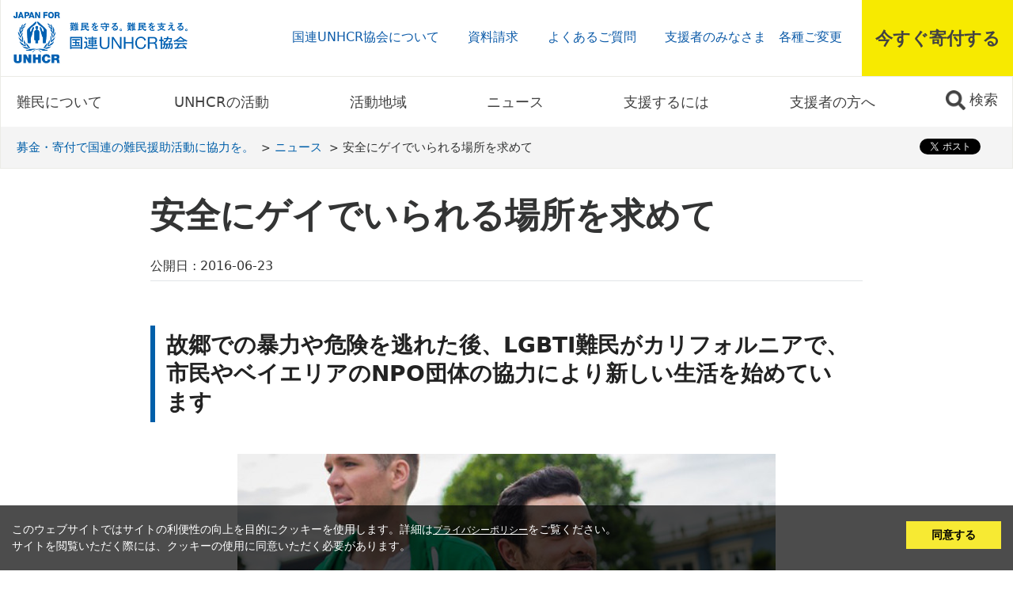

--- FILE ---
content_type: text/html; charset=utf-8
request_url: https://www.japanforunhcr.org/news/2016/8718
body_size: 17539
content:



<!DOCTYPE html>
<!--[if lt IE 7]>      <html class="no-js lt-ie9 lt-ie8 lt-ie7"> <![endif]-->
<!--[if IE 7]>         <html class="no-js lt-ie9 lt-ie8"> <![endif]-->
<!--[if IE 8]>         <html class="no-js lt-ie9"> <![endif]-->
<!--[if gt IE 8]><!-->
<html class="no-js" lang="ja-JP">
<!--<![endif]-->
<head>
<link href="/-/media/Feature/Experience-Accelerator/Bootstrap/Bootstrap/Styles/optimized-min.css?rev=375ccd6f60e74481beda1f6173646020&t=20201218T063823Z&hash=6DE1A2F44BE8E14C394C873527AD01D9" rel="stylesheet" /><link href="/-/media/Base-Themes/Core-Libraries/styles/optimized-min.css?rev=6af5b2e0b5074f1e9ad916e57832a046&t=20220518T035408Z&hash=8E7AB4AFD9F9B8A4D0358D4D93E79CB6" rel="stylesheet" /><link href="/-/media/Base-Themes/Main-Theme/styles/optimized-min.css?rev=1213112f85ce4036a24c2d405f256597&t=20220518T035410Z&hash=B551EE60A642561F8ADDFF9A6EA87C31" rel="stylesheet" /><link href="/-/media/Themes/J4UTennants/J4U/J4U/styles/optimized-min.css?rev=56579e256b7e42e0b5b2f60997b489e0&t=20260105T082753Z&hash=B7A8615486F9E9DFEEC0A119D622D516" rel="stylesheet" />    
    


<!-- Google Tag Manager -->
<script>(function(w,d,s,l,i){w[l]=w[l]||[];w[l].push({'gtm.start':
new Date().getTime(),event:'gtm.js'});var f=d.getElementsByTagName(s)[0],
j=d.createElement(s),dl=l!='dataLayer'?'&l='+l:'';j.async=true;j.src=
'https://www.googletagmanager.com/gtm.js?id='+i+dl;f.parentNode.insertBefore(j,f);
})(window,document,'script','dataLayer','GTM-2SC4');</script>
<!-- End Google Tag Manager -->

    <title>安全にゲイでいられる場所を求めて | 国連UNHCR協会</title>


<link rel="canonical" href="https://www.japanforunhcr.org/news/2016/8718" />



    <link href="https://www3.japanforunhcr.org/-/media/Project/J4UTennants/J4U/home/2021-03-04.png?rev=148e0041417f400d9cb7e8ff93d24b20" rel="shortcut icon" />



<meta property="og:image"  content="https://www3.japanforunhcr.org/-/media/Project/J4UTennants/J4U/archives/wp-content/uploads/2016/06/cisco_img01.jpg?rev=-1" /><meta property="og:title"  content="安全にゲイでいられる場所を求めて｜国連UNHCR協会" /><meta property="og:url"  content="https://www.japanforunhcr.org/news/2016/8718" />





<meta property="twitter:image"  content="https://www3.japanforunhcr.org/-/media/Project/J4UTennants/J4U/archives/wp-content/uploads/2016/06/cisco_img01.jpg?rev=-1" /><meta property="twitter:title"  content="安全にゲイでいられる場所を求めて" /><meta property="twitter:card"  content="summary_large_image" />

    <meta name="viewport" content="width=device-width, initial-scale=1"/>

	<meta http-equiv="Content-Security-Policy" content="upgrade-insecure-requests"> 
</head>
<body class="drawer drawer--left blog-page default-device bodyclass">
    
    
<!-- #wrapper -->
<div id="wrapper">
    <!-- #header -->
    <header>
        <div id="header" class="container">
            <div class="row">
                



<div class="component container col-xs-12 j4u-header-top">
    <div class="component-content" >



<div class="component container j4u-main-nav">
    <div class="component-content" >



<div class="component container col-xs-12 col-sm-3 col-md-3 col-lg-3">
    <div class="component-content" >

<div class="component image file-type-icon-media-link image-default col-xs-6 col-sm-12 col-md-12 col-lg-12 header-logo">
    <div class="component-content">
<a title="Image" href="/"><img src="/-/media/Project/J4UTennants/J4U/j4u-logo.png?h=120&amp;iar=0&amp;w=401&amp;rev=8c1859e8a04149259f70ae7651c70ae7&amp;hash=1B3B828DAA4FBAAE0403FE6756BB3133" alt="point" width="401" height="120" data-variantitemid="{83A3B83A-0302-4E2B-914F-6138F339BDF3}" data-variantfieldname="Image" /></a>    </div>
</div>


<div class="component link col-xs-6 to-supporters-container">
    <div class="component-content">

<div class="field-link"><a href="/supporters" data-variantitemid="{D39B871B-BDE8-4CEF-BCB5-E58898DCAED5}" data-variantfieldname="Link" class="to-supporters">支援者の方へ</a></div>    </div>
</div>    </div>
</div>


<div class="component container col-xs-12 col-sm-9 col-md-9 col-lg-9 right-nav">
    <div class="component-content" >

<div class="component link-list hidden-xs col-sm-9 col-md-9 col-lg-9 j4u-nav-container">
    <div class="component-content">
        
                <ul>
                <li class="item0 odd first">
<div class="field-link"><a href="/about-us" data-variantitemid="{76239427-4476-4EF3-B230-CA3350DDD21A}" data-variantfieldname="Link">国連UNHCR協会について</a></div>                </li>
                <li class="item1 even">
<div class="field-link"><a href="/how-to-help/Mail-Cancellation-Form?tab=post" data-variantitemid="{4EDE06ED-3707-4DDD-B2CB-3834B5616ECF}" data-variantfieldname="Link">資料請求</a></div>                </li>
                <li class="item2 odd">
<div class="field-link"><a href="/about-us/faq" data-variantitemid="{E0E1BBFA-077B-4903-A905-61794F1CD032}" data-variantfieldname="Link">よくあるご質問</a></div>                </li>
                <li class="item3 even last">
<div class="field-link"><a href="/supporters" data-variantitemid="{6C8A337F-5B90-4838-8074-0CFC4D994846}" data-variantfieldname="Link">支援者のみなさま　各種ご変更</a></div>                </li>
        </ul>
    </div>
</div>


<div class="component link col-xs-12 col-sm-3 col-md-3 col-lg-3 btn-donate-now">
    <div class="component-content">

<div class="field-link"><a href="/donations" data-variantitemid="{CA6867A7-F1B6-4ED7-ABD8-1357D636CF97}" data-variantfieldname="Link">今すぐ寄付する</a></div>    </div>
</div>    </div>
</div>    </div>
</div>    </div>
</div>


<div class="component container hidden-xs col-sm-12 col-md-12 col-lg-12 j4u-header-bottom">
    <div class="component-content" >



<div class="component container j4u-mini-menu">
    <div class="component-content" >

<div class="component link-list col-xs-12 col-sm-2 col-md-2 col-lg-2 menu-nav">
    <div class="component-content">
        
                <ul>
                <li class="item0 odd first rel-level1">
<div class="field-link"><a href="/refugee-facts" data-variantitemid="{56EF6E87-4CDA-45A5-8176-D10F2D249E12}" data-variantfieldname="Link" class="refugee-facts">難民について</a></div>                                            <ul class="clearfix">
                                <li class="item0 odd first rel-level2">
<div class="field-link"><a href="/refugee-facts/what-is-a-refugee" data-variantitemid="{D1FF3D77-D190-4B83-BF1A-E570BC9EABF8}" data-variantfieldname="Link">難民・避難民｜故郷を追われた人とは</a></div>                                </li>
                                <li class="item1 even rel-level2">
<div class="field-link"><a href="/refugee-facts/statistics" data-variantitemid="{BEDFE4C3-D70F-47BF-BC18-7052CCA50BCB}" data-variantfieldname="Link">数字で知る難民・国内避難民の情勢</a></div>                                </li>
                                <li class="item2 odd rel-level2">
<div class="field-link"><a href="/refugee-facts/origins" data-variantitemid="{3CB43BED-BEAA-4064-B900-BD319169A293}" data-variantfieldname="Link">出身国・受入国</a></div>                                </li>
                                <li class="item3 even last rel-level2">
<div class="field-link"><a href="/refugee-facts/World-Refugee-Day" data-variantitemid="{FEE12F89-3C8F-42C6-940B-DD0224247451}" data-variantfieldname="Link">世界難民の日</a></div>                                </li>
                        </ul>

                </li>
                <li class="item1 even rel-level1">
<div class="field-link"><a href="/what-we-do" data-variantitemid="{DC41B31C-C212-4D9C-8F22-05AE2BC5341D}" data-variantfieldname="Link" class="what-we-do">UNHCRの活動</a></div>                                            <ul class="clearfix">
                                <li class="item4 odd rel-level2">
<div class="field-link"><a href="/what-we-do/emergency" data-variantitemid="{9D53D7AA-78A6-4332-A1B7-7DC9DB1E48A6}" data-variantfieldname="Link">緊急支援</a></div>                                </li>
                                <li class="item5 even rel-level2">
<div class="field-link"><a href="/what-we-do/protection" data-variantitemid="{DC4494D0-2D30-4F21-BF3B-28D06DA1C4FC}" data-variantfieldname="Link">保護</a></div>                                </li>
                                <li class="item6 odd rel-level2">
<div class="field-link"><a href="/what-we-do/shelter" data-variantitemid="{F133AC90-928C-4C8A-8EA1-0614D4AECF6D}" data-variantfieldname="Link">シェルター</a></div>                                </li>
                                <li class="item7 even rel-level2">
<div class="field-link"><a href="/what-we-do/education" data-variantitemid="{45A811BB-2471-4946-80A1-04281F924FC2}" data-variantfieldname="Link">教育支援</a></div>                                </li>
                                <li class="item8 odd rel-level2">
<div class="field-link"><a href="/what-we-do/cash-assistance" data-variantitemid="{3CB6EC16-8E56-486C-9345-B47C9AD517DD}" data-variantfieldname="Link">現金給付支援</a></div>                                </li>
                                <li class="item9 even rel-level2">
<div class="field-link"><a href="/what-we-do/livelihoods" data-variantitemid="{B5AD93A8-FDC3-42BB-8991-0ECBED8E01A2}" data-variantfieldname="Link">生計・自立支援</a></div>                                </li>
                                <li class="item10 odd rel-level2">
<div class="field-link"><a href="/what-we-do/public-health" data-variantitemid="{D91D2F66-0698-4561-888C-464A46414E76}" data-variantfieldname="Link">保健・衛生</a></div>                                </li>
                                <li class="item11 even last rel-level2">
<div class="field-link"><a href="/what-we-do/stateless" data-variantitemid="{CBD516F3-B18C-4AAC-BB33-9BE7E91BEB0C}" data-variantfieldname="Link">無国籍者の保護</a></div>                                </li>
                                <li class="item12 odd rel-level2">
<div class="field-link"><a href="/what-we-do/solutions" data-variantitemid="{28AEACBA-F088-4515-BA6F-3BAC116CF68B}" data-variantfieldname="Link">解決策</a></div>                                </li>
                                <li class="item13 even rel-level2">
<div class="field-link"><a href="/what-we-do/environment-disasters-and-climate-change" data-variantitemid="{9FFE816C-DFF0-4BFA-B6F0-A8251EDB3029}" data-variantfieldname="Link">環境・気候変動</a></div>                                </li>
                                <li class="item14 odd rel-level2">
<div class="field-link"><a href="/what-we-do/ogata-sadako" data-variantitemid="{D7026E2C-A947-40BB-81D0-3791C8922402}" data-variantfieldname="Link">第8代国連難民高等弁務官 緒方貞子</a></div>                                </li>
                                <li class="item15 even rel-level2">
<div class="field-link"><a href="/what-we-do/sdgs" data-variantitemid="{EF36F371-D2C9-4CF4-A182-AA7F86C5CDE2}" data-variantfieldname="Link">SDGsに対する取り組み</a></div>                                </li>
                        </ul>

                </li>
                <li class="item2 odd rel-level1">
<div class="field-link"><a href="/activity-areas" data-variantitemid="{D32F62E4-5578-4FAF-8621-074316AED671}" data-variantfieldname="Link">活動地域</a></div>                                            <ul class="clearfix">
                                <li class="item16 odd rel-level2">
<div class="field-link"><a href="/activity-areas/rohingya" data-variantitemid="{77C9A809-D2E8-453D-AEF7-90AF80EC5155}" data-variantfieldname="Link">バングラデシュ（ロヒンギャ）</a></div>                                </li>
                                <li class="item17 even rel-level2">
<div class="field-link"><a href="/activity-areas/syria" data-variantitemid="{5D4DF1B0-893F-453C-8ACF-858076CDA8AF}" data-variantfieldname="Link">シリア</a></div>                                </li>
                                <li class="item18 odd rel-level2">
<div class="field-link"><a href="/activity-areas/sahel" data-variantitemid="{99E58C76-C0E2-4C70-B21C-DE3833FC22FB}" data-variantfieldname="Link">サヘル地域</a></div>                                </li>
                                <li class="item19 even rel-level2">
<div class="field-link"><a href="/activity-areas/yemen" data-variantitemid="{3F98A162-D8B8-4035-B884-5CA2DACE309F}" data-variantfieldname="Link">イエメン</a></div>                                </li>
                                <li class="item20 odd rel-level2">
<div class="field-link"><a href="/activity-areas/venezuela" data-variantitemid="{95249587-CC23-4F8E-81D1-3616233F6F48}" data-variantfieldname="Link">ベネズエラ</a></div>                                </li>
                                <li class="item21 even rel-level2">
<div class="field-link"><a href="/activity-areas/iraq" data-variantitemid="{9862BA39-8F62-455A-92C2-0133F5F6871E}" data-variantfieldname="Link">イラク</a></div>                                </li>
                                <li class="item22 odd rel-level2">
<div class="field-link"><a href="/activity-areas/afghanistan" data-variantitemid="{26D3EAD2-6B49-40CE-A87E-2D61F66812A4}" data-variantfieldname="Link">アフガニスタン</a></div>                                </li>
                                <li class="item23 even rel-level2">
<div class="field-link"><a href="/activity-areas/europe" data-variantitemid="{E6378402-45A0-46E7-8584-DF7270CAFD5B}" data-variantfieldname="Link">ヨーロッパ・地中海危機</a></div>                                </li>
                                <li class="item24 odd rel-level2">
<div class="field-link"><a href="/activity-areas/central-america-and-mexico" data-variantitemid="{1EFCCE98-795C-46C4-BF3E-7D72457F2721}" data-variantfieldname="Link">中米・メキシコ</a></div>                                </li>
                                <li class="item25 even rel-level2">
<div class="field-link"><a href="/activity-areas/south-sudan" data-variantitemid="{CCAA9DE3-FE88-41D4-89BC-307CDE12A4C4}" data-variantfieldname="Link">南スーダン</a></div>                                </li>
                                <li class="item26 odd rel-level2">
<div class="field-link"><a href="/activity-areas/nigeria" data-variantitemid="{AB0EFD74-03BD-47E6-B7C8-97612B1A3505}" data-variantfieldname="Link">ナイジェリア</a></div>                                </li>
                                <li class="item27 even rel-level2">
<div class="field-link"><a href="/activity-areas/central-africa" data-variantitemid="{0920FC0E-7DA4-4310-9129-F7886BB20892}" data-variantfieldname="Link">中央アフリカ</a></div>                                </li>
                                <li class="item28 odd rel-level2">
<div class="field-link"><a href="/activity-areas/congo-and-burundi" data-variantitemid="{747F84A6-AE83-496D-87CD-C69FA3593785}" data-variantfieldname="Link">コンゴ民主共和国・ブルンジ共和国</a></div>                                </li>
                                <li class="item29 even rel-level2">
<div class="field-link"><a href="/activity-areas/ukraine" data-variantitemid="{5C322E86-1590-4B18-AACF-08ED61B2F61C}" data-variantfieldname="Link">ウクライナ</a></div>                                </li>
                                <li class="item30 odd rel-level2">
<div class="field-link"><a href="/activity-areas/uganda" data-variantitemid="{DC6BCFC2-5AF3-411B-88A5-A2E8E723481E}" data-variantfieldname="Link">ウガンダ</a></div>                                </li>
                        </ul>

                </li>
                <li class="item3 even rel-level1">
<div class="field-link"><a href="/news" data-variantitemid="{49BC4A5F-FC9F-426A-9DD0-F286D02BC6B7}" data-variantfieldname="Link">ニュース</a></div>                    
                </li>
                <li class="item4 odd rel-level1">
<div class="field-link"><a href="/how-to-help" data-variantitemid="{E90425C2-75FC-48B4-A441-46F415CC36DE}" data-variantfieldname="Link">支援するには</a></div>                                            <ul class="clearfix">
                                <li class="item31 even rel-level2">
<div class="field-link"><a href="/how-to-help/what-can-we-do" data-variantitemid="{51A85450-5584-40D3-ABDA-1582947545B7}" data-variantfieldname="Link">ご寄付でできること</a></div>                                </li>
                                <li class="item32 odd rel-level2">
<div class="field-link"><a href="/news/2015/1716" data-variantitemid="{2B528BA2-192B-4D1B-A79B-F36F5F1F6B89}" data-variantfieldname="Link">毎月寄付する</a></div>                                </li>
                                <li class="item33 even rel-level2">
<div class="field-link"><a href="/news/2015/1720" data-variantitemid="{601E419F-4A88-430F-B2D1-CE9830DC47D1}" data-variantfieldname="Link">今回寄付する</a></div>                                </li>
                                <li class="item34 odd rel-level2">
<div class="field-link"><a href="/giftshop/winter-gift-shop" data-variantitemid="{1B9274A1-D439-42F8-A4F3-A795DE2FE395}" data-variantfieldname="Link">支援ギフトで寄付する</a></div>                                </li>
                                <li class="item35 even rel-level2">
<div class="field-link"><a href="/how-to-help/legacy" data-variantitemid="{72C7CFB3-2F1F-4366-B395-2C57373B20E6}" data-variantfieldname="Link">ご遺産からの寄付（遺贈・相続財産の寄付）</a></div>                                </li>
                                <li class="item36 odd rel-level2">
<div class="field-link"><a href="/how-to-help/others" data-variantitemid="{C2A52DB4-5F57-4E62-9D5B-EC65EC26CAF4}" data-variantfieldname="Link">そのほかの寄付</a></div>                                </li>
                                <li class="item37 even rel-level2">
<div class="field-link"><a href="/how-to-help/rff" data-variantitemid="{9195948C-EF53-4CA8-BACE-BDD368FDD8E1}" data-variantfieldname="Link">難民映画祭</a></div>                                </li>
                                <li class="item38 odd rel-level2">
<div class="field-link"><a href="/how-to-help/share-and-join" data-variantitemid="{6EBB97AB-D7E4-4E66-97F8-E2086EEDCD8C}" data-variantfieldname="Link">SNSで広げる/イベントに参加する</a></div>                                </li>
                                <li class="item39 even rel-level2">
<div class="field-link"><a href="/how-to-help/corporate" data-variantitemid="{1E955C0E-1021-4C40-85B0-05333C453482}" data-variantfieldname="Link">企業・団体によるご支援方法と事例</a></div>                                </li>
                                <li class="item40 odd rel-level2">
<div class="field-link"><a href="/how-to-help/school" data-variantitemid="{C3756FDC-5FEE-4973-96B5-C1BEC5E77F46}" data-variantfieldname="Link">教育機関・自治体によるご支援方法と事例</a></div>                                </li>
                                <li class="item41 even rel-level2">
<div class="field-link"><a href="/about-us/activities" data-variantitemid="{7800C125-D102-4BE0-8723-BAE58C3DBEF4}" data-variantfieldname="Link">街頭・お手紙・ご自宅訪問によるキャンペーン</a></div>                                </li>
                                <li class="item42 odd rel-level2">
<div class="field-link"><a href="/how-to-help/tokushoho" data-variantitemid="{C117E590-3BD4-4976-9EC7-8B5BE37F0183}" data-variantfieldname="Link" target="_blank">特定商取引法に基づく表記</a></div>                                </li>
                        </ul>

                </li>
                <li class="item5 even last rel-level1">
<div class="field-link"><a href="/supporters" data-variantitemid="{AD4012EA-3EC0-42EE-9FF7-E1BC36962FB7}" data-variantfieldname="Link">支援者の方へ</a></div>                                            <ul class="clearfix">
                                <li class="item43 even rel-level2">
<div class="field-link"><a href="/about-us/annual-report" data-variantitemid="{80D82C23-FB43-46DE-95E4-911F6EBBD40E}" data-variantfieldname="Link">活動・会計報告</a></div>                                </li>
                                <li class="item44 odd rel-level2">
<div class="field-link"><a href="/supporters/receipt" data-variantitemid="{B566A5E2-64C6-4944-8950-21FFC8E7CFB0}" data-variantfieldname="Link">領収証について</a></div>                                </li>
                                <li class="item45 even rel-level2">
<div class="field-link"><a href="/supporters/deduction" data-variantitemid="{692D7D4D-8B8A-4AD0-AD0F-0168341DB7C9}" data-variantfieldname="Link">寄付金の税制上の優遇措置</a></div>                                </li>
                                <li class="item46 odd rel-level2">
<div class="field-link"><a href="/donations/updateforms" data-variantitemid="{2E006795-5FA1-45DF-B977-50A0A17633C4}" data-variantfieldname="Link">毎月寄付の金額・寄付方法の変更</a></div>                                </li>
                                <li class="item47 even rel-level2">
<div class="field-link"><a href="/supporters/monthly-cancel" data-variantitemid="{11EF08B5-9D5B-45C3-802F-5A083ACBF265}" data-variantfieldname="Link">毎月寄付の解約</a></div>                                </li>
                                <li class="item48 odd rel-level2">
<div class="field-link"><a href="/Update-Personal-Information-Page" data-variantitemid="{6AE78140-F063-4C4A-90D7-EE5FF2037B57}" data-variantfieldname="Link">ご住所などのご登録情報の変更</a></div>                                </li>
                                <li class="item49 even rel-level2">
<div class="field-link"><a href="/supporters/mail-news" data-variantitemid="{A45A2C38-68B2-4176-BE97-2650A039A99F}" data-variantfieldname="Link" target="_blank">メルマガ登録/解除</a></div>                                </li>
                                <li class="item50 odd rel-level2">
<div class="field-link"><a href="/how-to-help/Mail-Cancellation-Form?tab=mailcancellation" data-variantitemid="{C5EFF94C-01A6-44A5-B3C5-A645ADD8E9AF}" data-variantfieldname="Link">郵送物の配送/SMSの配信停止</a></div>                                </li>
                        </ul>

                </li>
        </ul>
    </div>
</div>


<div class="component link col-xs-12 col-sm-2 col-md-2 col-lg-2">
    <div class="component-content">

<div class="field-link"><a href="/" data-variantitemid="{79930DC3-37A9-4784-9F00-309A6E6D8B2D}" data-variantfieldname="Link" class="global-search">検索</a></div>    </div>
</div>    </div>
</div>


<div class="component container col-xs-12 j4u-global-search">
    <div class="component-content" >



<div class="component container col-xs-12">
    <div class="component-content" >


<div class="component link col-xs-12">
    <div class="component-content">

<div class="field-link"><a href="/" data-variantitemid="{2EF61D79-E9C5-483D-9A67-4461A05CA6C7}" data-variantfieldname="Link" class="close-search-box">x</a></div>    </div>
</div>
<div class="component search-box horizontal col-xs-12" data-properties='{"endpoint":"//sxa/search/results/","suggestionEndpoint":"//sxa/search/suggestions/","suggestionsMode":"ShowSearchResults","resultPage":"/Search","targetSignature":"","v":"{98F51000-581A-4DC3-990B-14AC9692BBC8}","s":"{905A4E7A-F23E-490E-914D-BE4222FA89F9}","p":5,"l":"","languageSource":"AllLanguages","searchResultsSignature":"","itemid":"{50AD350C-7C99-426E-B621-7A987F7DC637}","minSuggestionsTriggerCharacterCount":5}'>
    <div class="component-content">
        
                <input type="text" class="search-box-input" autocomplete="off" name="textBoxSearch" maxlength="100" placeholder="検索" />
                    <button class="search-box-button-with-redirect" type="submit">
                        
                        <i class="fa fa-search"></i>
                    </button>
    </div>
</div>
    </div>
</div>    </div>
</div>    </div>
</div><div class="component plain-html col-xs-12">
    <div class="component-content">
<div class="form-tabbed-container-full-width">
    <noscript>
        <div class="disabled-javascript-message-container">
            当サイトはJavascriptを利用しています。ブラウザのJavascriptの設定を有効にしてからご利用ください。
        </div>
    </noscript>
</div>    </div>
</div>


<div class="component container j4u-notice">
    <div class="component-content" >


<div class="component link col-xs-12">
    <div class="component-content">

    </div>
</div>    </div>
</div>


<div class="component container col-xs-12 visible-xs-block">
    <div class="component-content" >



<div class="component container col-xs-12 navbar-toggle-container">
    <div class="component-content" >


    <div class="component rich-text col-xs-12">
        <div class="component-content">
<button class="j4u-header__hamburger">a
<span class="line-1"></span>
<span class="line-2"></span>
<span class="line-3"></span>
</button>        </div>
    </div>


<div class="component link col-xs-12 link-mobile-search-container">
    <div class="component-content">

<div class="field-link"><a href="/Search" data-variantitemid="{75A3DAA1-68F2-4B31-8BE6-26C2718D24E6}" data-variantfieldname="Link" class="global-m-search">Search</a></div>    </div>
</div>    </div>
</div>


<div class="component container col-xs-12 j4u-mobile-nav-wrapper">
    <div class="component-content" >



<div class="component container col-xs-12 j4u-mobile-nav">
    <div class="component-content" >

<div class="component image file-type-icon-media-link image-default col-xs-10">
    <div class="component-content">
<a title="Image" href="/"><img src="/-/media/Project/J4UTennants/J4U/j4u-logo.png?h=120&amp;iar=0&amp;w=401&amp;rev=8c1859e8a04149259f70ae7651c70ae7&amp;hash=1B3B828DAA4FBAAE0403FE6756BB3133" alt="point" width="401" height="120" data-variantitemid="{83A3B83A-0302-4E2B-914F-6138F339BDF3}" data-variantfieldname="Image" /></a>    </div>
</div>

<div class="component link-list col-xs-12 menu-mobile-nav-1">
    <div class="component-content">
        
                <ul>
                <li class="item0 odd first">
<div class="field-link"><a href="/refugee-facts" data-variantitemid="{56EF6E87-4CDA-45A5-8176-D10F2D249E12}" data-variantfieldname="Link" class="refugee-facts">難民について</a></div>                </li>
                <li class="item1 even">
<div class="field-link"><a href="/what-we-do" data-variantitemid="{DC41B31C-C212-4D9C-8F22-05AE2BC5341D}" data-variantfieldname="Link" class="what-we-do">UNHCRの活動</a></div>                </li>
                <li class="item2 odd">
<div class="field-link"><a href="/activity-areas" data-variantitemid="{D32F62E4-5578-4FAF-8621-074316AED671}" data-variantfieldname="Link">活動地域</a></div>                </li>
                <li class="item3 even">
<div class="field-link"><a href="/news" data-variantitemid="{49BC4A5F-FC9F-426A-9DD0-F286D02BC6B7}" data-variantfieldname="Link">ニュース</a></div>                </li>
                <li class="item4 odd">
<div class="field-link"><a href="/how-to-help" data-variantitemid="{E90425C2-75FC-48B4-A441-46F415CC36DE}" data-variantfieldname="Link">支援するには</a></div>                </li>
                <li class="item5 even last">
<div class="field-link"><a href="/supporters" data-variantitemid="{AD4012EA-3EC0-42EE-9FF7-E1BC36962FB7}" data-variantfieldname="Link">支援者の方へ</a></div>                </li>
        </ul>
    </div>
</div>

<div class="component link-list col-xs-12 menu-mobile-nav-2">
    <div class="component-content">
        
                <ul>
                <li class="item0 odd first">
<div class="field-link"><a data-variantitemid="{DFCA678F-8821-48A6-BF37-C138046584A2}" data-variantfieldname="Link">企業・団体の方へ</a></div>                </li>
                <li class="item1 even">
<div class="field-link"><a href="/how-to-help/school" data-variantitemid="{193BCF80-B762-4F26-81AD-714397AFC6A8}" data-variantfieldname="Link">学校の方へ</a></div>                </li>
                <li class="item2 odd last">
<div class="field-link"><a href="/" data-variantitemid="{2A7CCE5B-3656-4A95-92C8-9B59F5C7FC97}" data-variantfieldname="Link">プレス・メディア</a></div>                </li>
        </ul>
    </div>
</div>

<div class="component link-list col-xs-12 menu-mobile-nav-3">
    <div class="component-content">
        
                <ul>
                <li class="item0 odd first">
<div class="field-link"><a href="/about-us" data-variantitemid="{F65D8DAA-5308-4EA1-8EB2-A3B8BFEC412E}" data-variantfieldname="Link">国連UNHCR協会について</a></div>                </li>
                <li class="item1 even">
<div class="field-link"><a href="/how-to-help/Mail-Cancellation-Form?tab=inquiry" data-variantitemid="{932B8856-48E6-4D60-9A29-6901D37E52BE}" data-variantfieldname="Link">お問い合わせ</a></div>                </li>
                <li class="item2 odd">
<div class="field-link"><a href="/how-to-help/Mail-Cancellation-Form?tab=post" data-variantitemid="{C4681200-A2AF-4035-A853-7A58512D7836}" data-variantfieldname="Link">資料請求</a></div>                </li>
                <li class="item3 even">
<div class="field-link"><a href="/about-us/faq" data-variantitemid="{472CF5C6-F8E9-468D-B07F-97C361BEFA1E}" data-variantfieldname="Link">よくあるご質問</a></div>                </li>
                <li class="item4 odd last">
<div class="field-link"><a href="/supporters" data-variantitemid="{503431A5-D491-4171-9FE7-28DE83C2FEDF}" data-variantfieldname="Link">支援者のみなさま　各種ご変更</a></div>                </li>
        </ul>
    </div>
</div>


    <div class="component rich-text col-xs-12 copyright-containter">
        <div class="component-content">
        </div>
    </div>

<div class="component link-list col-xs-12 menu-mobile-nav-social">
    <div class="component-content">
        
                <ul>
                <li class="item0 odd first">
<div class="field-link"><a href="https://www.instagram.com/japanforunhcr/" rel="noopener noreferrer" data-variantitemid="{C1EBAE44-D811-42D3-BA6B-1232E30EBECE}" data-variantfieldname="Link" class="social-links-instagram" target="_blank">Instagram</a></div>                </li>
                <li class="item1 even">
<div class="field-link"><a href="https://www.facebook.com/japanforunhcr" rel="noopener noreferrer" data-variantitemid="{A5F3F453-E9FE-41DA-81FA-B4F091BE6E40}" data-variantfieldname="Link" class="social-links-facebook" target="_blank">Facebook</a></div>                </li>
                <li class="item2 odd">
<div class="field-link"><a href="/supporters/mail-news" data-variantitemid="{7BA4F8BB-7CD3-4AEF-A332-88ACC9D9408E}" data-variantfieldname="Link" class="social-links-email"> </a></div>                </li>
                <li class="item3 even">
<div class="field-link"><a href="https://twitter.com/japanforunhcr" rel="noopener noreferrer" data-variantitemid="{9B79AB63-4A83-451F-BB80-3AAAB08FD9FE}" data-variantfieldname="Link" class="social-links-twitter" target="_blank">Twitter</a></div>                </li>
                <li class="item4 odd last">
<div class="field-link"><a href="https://www.youtube.com/user/JapanforUNHCR" rel="noopener noreferrer" data-variantitemid="{43CBA4E3-8BF1-4CC0-BF65-E2BFC34A20B1}" data-variantfieldname="Link" class="social-links-youtube" target="_blank">Youtube</a></div>                </li>
        </ul>
    </div>
</div>
    </div>
</div>

<div class="component link col-xs-12 close-mobile-menu">
    <div class="component-content">

<div class="field-link"><a href="/how-to-help/corporate" data-variantitemid="{EB1A27BB-0249-4B55-B302-C262D7DF01BF}" data-variantfieldname="Link" class="close-m-menu">企業・団体によるご支援トップページはこちら</a></div>    </div>
</div>    </div>
</div>    </div>
</div>



<div class="component container col-xs-12 sub-category-head-container">
    <div class="component-content" >


<div class="row component column-splitter">
        <div class="col-xs-6">
            
<div class="component breadcrumb navigation-title col-xs-12">
    <div class="component-content">
        <nav>
            <ol>
                    <li class="breadcrumb-item home">
<div class="navigation-title field-title"><a title="募金・寄付で国連の難民援助活動に協力を。" href="/">募金・寄付で国連の難民援助活動に協力を。</a></div>                            <span class="separator">&gt;</span>
                    </li>
                    <li class="breadcrumb-item ">
<div class="navigation-title field-navigationtitle"><a title="ニュース" href="/news">ニュース</a></div>                            <span class="separator">&gt;</span>
                    </li>
                    <li class="breadcrumb-item last">
<div class="navigation-title field-title"><a title="8718" href="/news/2016/8718">安全にゲイでいられる場所を求めて</a></div>                            <span class="separator">&gt;</span>
                    </li>
            </ol>
        </nav>
    </div>
</div>

        </div>
        <div class="col-xs-6">
            
<div id="fb-root"></div>
<script async defer crossorigin="anonymous" src="https://connect.facebook.net/ja_JP/sdk.js#xfbml=1&version=v6.0&appId=1297490767104853&autoLogAppEvents=1"></script>
<script language="javascript">
    function fbshareCurrentPage()
    {
               var title = document.title;
		var url = "https://www.facebook.com/sharer/sharer.php?u="+escape(window.location.href)+"&t="+document.title + "&amp;src=sdkpreparse";
	}
	jQuery(function($){
        $('.fb-share-button').each(function(){ // loop if there are more blocks
		   var urlShare = fbshareCurrentPage();
           var newDataHref = urlShare; // make a new data-href
           $(this).attr('data-href', newDataHref); // set the data-href here.
        });
    }); 
</script>  


<!--
<div id="fb-root"></div>
<script async defer crossorigin="anonymous" src="https://connect.facebook.net/ja_JP/sdk.js#xfbml=1&version=v20.0"></script>
-->
<script>!function(d,s,id){var js,fjs=d.getElementsByTagName(s)[0];if(!d.getElementById(id)){js=d.createElement(s);js.id=id;js.src="//platform.twitter.com/widgets.js";fjs.parentNode.insertBefore(js,fjs);}}(document,"script","twitter-wjs");</script><script language="javascript">
    function lineshareCurrentPage()
    {
               var title = document.title;
		var url = "https://social-plugins.line.me/en/"+escape(window.location.href)+"&t="+document.title;
	}
</script>  
 <script src="https://d.line-scdn.net/r/web/social-plugin/js/thirdparty/loader.min.js" async="async" defer="defer"></script><div class="component social-media-share col-xs-12">
    <div class="component-content">
         
        <ul>
                <li>
                    <div class="fb-share-button" data-href="" data-layout="button" data-size="small"><a target="_blank" href="" class="fb-xfbml-parse-ignore"></a></div>
                </li>
                <li>
                    <a class="twitter-share-button"
  href="https://twitter.com/intent/tweet"
  data-text="安全にゲイでいられる場所を求めて"
  data-via="japanforunhcr"
  data-related="nofollow,noopener,noreferrer">
Tweet
</a>
                </li>
                <li>
                    <div class="line-it-button" data-lang="en" data-type="share-a" data-ver="3" data-url="" data-color="default" data-size="small" data-count="true" style="display: none;"></div>
                </li>
        </ul>
    </div>
</div>
        </div>
</div>    </div>
</div>
            </div>
        </div>
    </header>
    <!-- /#header -->
    <!-- #content -->
    <main>
        <div id="content" class="container">
            <div class="row">
                


<div class="component container col-xs-12">
    <div class="component-content" >



<div class="component row-splitter">
        <div class=" blog-post-top photo-caption-simple container-fluid">
            <div class="row">
                
<div class="component content blog-post-head col-xs-12">
    <div class="component-content">
<h1 class="blog-title field-title">安全にゲイでいられる場所を求めて</h1><p><span>公開日 : </span><span class="blog-publication-date field-published-date">2016-06-23</span></p>    </div>
</div>


    <div class="component rich-text col-xs-12">
        <div class="component-content">
<h2><span>故郷での暴力や危険を逃れた後、LGBTI難民がカリフォルニアで、市民やベイエリアのNPO団体の協力により新しい生活を始めています</span></h2>        </div>
    </div>

<div class="component image image-simple col-xs-12">
    <div class="component-content">
<a title="Image 3" href="#"><img src="/-/media/Project/J4UTennants/J4U/archives/wp-content/uploads/2016/06/cisco_img01.jpg?h=453&amp;iar=0&amp;w=680&amp;rev=-1&amp;hash=AA966AF373FF5E4F3958344148BEFFFF" alt="写真：シリアからアメリカに渡ったサブヒ・ナハスと彼のアメリカ人のパートナー" width="680" height="453" data-variantitemid="{6E3ED574-3A1A-4CF7-A888-90E22E090FE5}" data-variantfieldname="Image" /></a>    </div>
</div>


    <div class="component rich-text col-xs-12">
        <div class="component-content">
<h3>サブヒ・ナハスは故郷シリアを逃れ、自分らしくいられるサンフランシスコへ</h3>
<p>サブヒ・ナハスは故郷であるシリアのイドリブで彼氏と手をつないで歩いていたら、拷問にかけられ、殺されていたかもしれません。シリア北西のイドリブでは強硬派の軍隊がゲイの男性を狙い、処刑すると言われています。<br />
<br />
そのため、ナハス（28歳）は2012年9月にシリアから脱出しました。戦闘地域は広がり、戦略的位置にあるイドリブまで戦闘員が侵入していました。</p>        </div>
    </div>
    <div class="component promo promo-blog-2col-text-image promo-blog-image-right col-xs-12 photo-caption-simple">
        <div class="component-content">
<div>
        

	<div class="promo-content">
		<div class="promo-photo-wrapper">
			<figure>
				<img src="/-/media/Project/J4UTennants/J4U/archives/wp-content/uploads/2016/06/cisco_img02.jpg?h=266&amp;iar=0&amp;w=400&amp;rev=-1&amp;hash=326DC6343144017C2AEFBB462A87DD2A" alt="" width="400" height="266" />
			</figure>
			
                        <figcaption class="photo-caption">大きな虹の旗がサンフランシスコのカストロ地区にたっています。</figcaption>
			
		</div>
                <p>「家族は私がゲイであることを認めてくれたことがなく、その時点で家の中でも、町中でも危険にさらされていました。父親がそのうち私がゲイであるのではないかと軍に明かすことを恐れていました」と2015年6月にサンフランシスコに到着したナハスは説明しました。彼はカリフォルニア北部にある、レズビアン（L）、ゲイ（G）、バイセクシャル（B）、トランスジェンダー（T）、そしてインターセックス（I）（通称LGBTI）難民を危険な環境から救うことを目的とした2つの協会から援助を受け、定住することができました。</p>
<p>&nbsp;</p>
<p>サンフランシスコに拠点を持つNPO団体「避難、亡命、移住のための協会」（ORAM）は職員をトルコに置き、迫害を逃れるために母国を離れたLGBTI難民に手を差し伸べ、ビザの申請手続きを助けています。</p>
<p>&nbsp;</p>
<p>ナハスはバークレー付近に拠点を置く「ユダヤ家族と地域サービス（JFCS）イーストベイ」というLGBTI難民の再定住プログラムを行っているNPO団体からも支援を受けました。2011年以降、JFCSイーストベイはベイエリアにいる60人ものLGBTI難民と庇護希望者を支援してきました。再定住プログラムとして、ホストファミリー付きの仮設住宅、カウンセリング、そして法的支援を提供しています。</p>
<p>&nbsp;</p>
<p>「サンフランシスコは自分らしくいられる場所だと思い、いつか住めることを夢見ていました」とナハスは言いました。現在はカストロというサンフランシスコの象徴的なゲイ地区でアメリカ人のパートナーと暮らしています。シリアをはじめとする中東地域やアフリカの国々では、ゲイであることが違法とされており、懲役や死刑に罰せられることも少なくありません。</p>
	</div>
</div>        </div>
    </div>

<div class="component image image-simple col-xs-12 position-left">
    <div class="component-content">
<a title="Image 4" href="#"><img src="/-/media/Project/J4UTennants/J4U/archives/wp-content/uploads/2016/06/cisco_img03.jpg?h=453&amp;iar=0&amp;w=680&amp;rev=-1&amp;hash=C2333511600808943D51D431153A09B4" alt="" width="680" height="453" data-variantitemid="{1818B2CB-417B-49A2-B63F-9C5653B336E7}" data-variantfieldname="Image" /></a><span class="image-caption field-imagecaption">「家族は私がゲイであることを認めてくれたことがなく、その時点で家の中でも、町中でも危険にさらされていた」とナハスは語ります。</span>    </div>
</div>


    <div class="component rich-text col-xs-12">
        <div class="component-content">
<p>ORAMサンフランシスコ支部を指揮するピーター・アルトマンによれば、LGBTI難民は世界の中で最も孤立され、冷酷な扱いを受けている集団の1つです。「この問題の範囲は徐々に広がっています。なぜなら、地域によってLGBTI難民の権利を受け入れ始めている場所もあれば、ホモフォビア（同性愛や同性愛者に対して否定的な価値観を持つこと）が激化している場所もあるからです。」</p>
<p>&nbsp;</p>
<p>3月にORAMはNPO団体の職員がよりLGBTI難民と円滑なコミュニケーションをとれるように多言語用語集を出版しました。用語集はペルシア語、アラビア語、フランス語、そしてトルコ語に訳されています。</p>
<p>&nbsp;</p>
<h3>ナハスがサンフランシスコにたどり着くまでの長い旅</h3>
<p>ナハスがベイエリアにたどり着くまでの道のりは決して楽ではありませんでした。彼は車でイドリブからレバノンの首都であるベイルートに移動し、さらに南トルコのアンタキヤに行くという2回の危険な旅をしたのです。</p>
<p>&nbsp;</p>
<p>「イドリブからベイルートに行く際の検問所で代わりに話してもらうため、運転手に通常の倍の金額を払いました。私が話したら、軍人や見張り人に私がゲイであると疑われるのではないかと思ったのです」とナハスは語りました。</p>
<p>&nbsp;</p>
<p>レバノンにいる難民や庇護希望者が働くのは以前にも増して厳しくなっています。半年間をベイルートで過ごした後、ナハスのお金は底を尽きました。「シリアに帰国する選択肢はなかったので、最後に残っていたお金をトルコ行きの航空券に使いました」とナハスは言いました。ナハスはトルコとシリアの国境付近で活動している国際機関で翻訳の手伝いをしていたのです。</p>
<p>ナハスはトルコにいた時、LGBTI難民の生活状況や避難の申請状況について調べていたORAMの代理人に出会いました。UNHCRが支援する申請手続きをORAMの代表者と一緒に行った、と言います。ORAMはアメリカの国土安全保障省の面接の流れをナハスに説明し、後にベイエリアのホストファミリーを探すことができました。</p>
<p>&nbsp;</p>
<p>ORAMは主にトルコで活動しています。「ORAMやその他のアドボカシー団体の仕事は非常に重要です」とナハスは言います。</p>
<p>&nbsp;</p>
<p>ベイエリアに移住した時、ナハスは翻訳力のおかげでORAMに就職することができました。アラビア語の翻訳、出版デザイン、そしてLGBTI難民の権利についての代弁者を務めたことがあります。さらに、彼は2015年8月にシリアからサンフランシスコに辿り着くまでの体験について国連安全保障理事会でスピーチをしました。</p>        </div>
    </div>
    <div class="component promo promo-blog-2col-text-image promo-blog-image-left col-xs-12 photo-caption-simple">
        <div class="component-content">
<div>
        

	<div class="promo-content">
		<div class="promo-photo-wrapper">
			<figure>
				<img src="/-/media/Project/J4UTennants/J4U/archives/wp-content/uploads/2016/06/cisco_img04.jpg?h=266&amp;iar=0&amp;w=400&amp;rev=-1&amp;hash=021AE4B27FCA245BE477F53D46E4F088" alt="" width="400" height="266" />
			</figure>
			
                        <figcaption class="photo-caption">サンフランシスコの友人の食事会でテーブルの準備をするナハス。</figcaption>
			
		</div>
                <p>「ナハスはあまりにも長い間恐怖の中で過ごしていたので、時々内に閉じこもってしまいます。そういう時は、彼が安全な場所にいることを思い出させています」と9か月間前からナハスのパートナーであるマーク・アバレットは言いました。最近、アバレットは家族にナハスを紹介しました。</p>
<p>&nbsp;</p>
<p>「LGBT難民を定住させる時は、1人1人の周りにサポートグループを作るため、定住までの過程はゆっくりであり、さまざまな配慮をします」と、JFCSイーストベイの難民移住者サービスディレクターのエイミー・ワイスは述べました。</p>
	</div>
</div>        </div>
    </div>

<div class="component image image-simple col-xs-12 photo-caption-simple">
    <div class="component-content">
<a title="Image 5" href="#"><img src="/-/media/Project/J4UTennants/J4U/archives/wp-content/uploads/2016/06/cisco_img05.jpg?h=453&amp;iar=0&amp;w=680&amp;rev=-1&amp;hash=FB3B57D33B2D8B2153237DCC4DDD4767" alt="" width="680" height="453" data-variantitemid="{A64127FB-6BE3-4448-BF1F-93D6CBEE6FC2}" data-variantfieldname="Image" /></a><span class="image-caption field-imagecaption">「サンフランシスコは自分らしくいられる場所だと思い、いつか住めることを夢見ていました。」とナハスは言います。</span>    </div>
</div>


    <div class="component rich-text col-xs-12">
        <div class="component-content">
<h3>アメリカで難民の受け入れをしているジューディー・サロモン</h3>
<p>バークレー出身の小学校の先生であるジューディー・サロモン（64歳）は1月からウガンダから来た2人のゲイ難民のお世話をしています。「難民の定住で一番必要なのはLGBTの人々を家庭で受け入れることだと初めて聞いた時、私はその状況を理解し、手伝いたいと思いました」とサロモンは話しました。彼女の子どもは独り立ちし、現在は一緒に暮らしていません。</p>        </div>
    </div>
    <div class="component promo promo-blog-2col-text-image promo-blog-image-left col-xs-12 photo-caption-simple">
        <div class="component-content">
<div>
        

	<div class="promo-content">
		<div class="promo-photo-wrapper">
			<figure>
				<img src="/-/media/Project/J4UTennants/J4U/archives/wp-content/uploads/2016/06/cisco_img06.jpg?h=266&amp;iar=0&amp;w=400&amp;rev=-1&amp;hash=215E0FC626C5F8F2C948F5131CD9C07D" alt="" width="400" height="266" />
			</figure>
			
                        <figcaption class="photo-caption">ゲイのウガンダ難民と一緒に図版集を眺めるジューディー・サロモンとその夫。</figcaption>
			
		</div>
                <p>「最初、ウガンダからのゲストは怯えていました。彼らにとって全てが新しく、母国ですでにたくさんの苦労をしてきました」とサロモンは言いました。「でも緊張が解けたのは私の6歳の孫に会った時でした。子どもにはみんなをリラックスさせる力があるのです。」</p>
<p>&nbsp;</p>
<p>サロモンによれば、JFCSとの契約では難民と過ごす期間は6か月であり、一緒に暮らし始めて1か月で家族のようになりました。</p>
<p>&nbsp;</p>
<p>UNHCRはLGBTI難民の権利を守ることを約束しており、職員やパートナーたちの能力向上に努めています。2015年には「多様な性的指向や性同一性の人を守る」資料において、レズビアン、ゲイ、バイセクシャル、トランスジェンダー、そしてインターセックス庇護希望者や難民を守ってきた世界の成果を初めて公表しました。</p>
<p>&nbsp;</p>
<p>ワイスによれば、JFCSイーストベイには世界中のLGBT難民から連絡が来ますが、UNHCRから難民として認められた人しか支援できません。定住させてきた多くのLGBTI難民は、ウガンダ、コンゴ、ブルンジ、そしてルワンダといったアフリカ諸国出身の人が多く、他にも旧ソビエト連邦や中東地域から来ています。</p>
<p>&nbsp;</p>
<p>「同性愛者を救う行為を犯罪とみなす国もあるため、直接的に彼らを支援することは大変です」とワイスは述べました。</p>
<p>&nbsp;</p>
<h3>祭司に自分がゲイであることを打ち明けたリチャード・モウアワッド</h3>
<p>このような背景もあり、リチャード・モウアワッドはサンフランシスコにあるORAMと最近つながり、中東地域のLGBTI難民や庇護希望者を手伝うボランティアをしています。モウアワッドはレバノン出身で、アメリカで庇護申請をしました。</p>
<p>&nbsp;</p>
<p>「私はゲイの若者がサンフランシスコの街を歩いているのを見ます。彼らはとても自由で、私が若かった頃にこのような環境がなかったことに悲しくなります」と29歳のモウアワッドは言いました。モウアワッドはベイルートから16キロメートル離れたジョウニエという小さな町で育ちました。彼は庇護希望者として、レバノンに帰国するのは危険すぎると言います。</p>
<p>&nbsp;</p>
<p>モウアワッドが初めてゲイであることを打ち明けたのは8年前、21歳の時です。彼は自宅から2時間車を運転し、ある町の祭司に告白しました。</p>
<p>&nbsp;</p>
<p>「私はカトリック教徒として育ち、祭司たちは教養があると常に言われていました。告白の中で、私は男性が好きであることを祭司に伝えました。彼は私の秘密を守ってくれましたが、自分を直しなさい、と言われました。サンフランシスコは私にとって、新しい始まりなのです」とモウアワッドは語りました。</p>
	</div>
</div>        </div>
    </div>


    <div class="component rich-text col-xs-12">
        <div class="component-content">
        </div>
    </div>

<div class="component image image-simple col-xs-12">
    <div class="component-content">
<a title="Image 6" href="#"><img src="/-/media/Project/J4UTennants/J4U/archives/wp-content/uploads/2016/06/cisco_img07.jpg?h=453&amp;iar=0&amp;w=680&amp;rev=-1&amp;hash=5C1D71006B55E2EE0285ED6A2F80F7F4" alt="" width="680" height="453" data-variantitemid="{69474103-713C-4C97-A5C4-6CD0432DD5E5}" data-variantfieldname="Image" /></a><span class="image-caption field-imagecaption">友人の食事会で料理の準備を手伝っているシリア難民のサブヒ・ナハスと、アメリカ人パートナーのマーク・アバレット。</span>    </div>
</div>


    <div class="component rich-text col-xs-12">
        <div class="component-content">
<p>Halima Kazem ― 2016年5月18日</p>
<p>原文はこちら（英文）<br />
<a rel="noopener noreferrer" href="http://www.unhcr.org/news/stories/2016/5/573b34f04/finally-a-safe-place-to-be-gay.html" target="_blank">Searching for a safe place to be gay</a></p>        </div>
    </div>

            </div>
        </div>
</div>    </div>
</div>


<div class="component container col-xs-12">
    <div class="component-content" >

<div class="component content col-xs-12">
    <div class="component-content">
<div class="donation-appeal-wrapper"><hr /><div class="main"><p class="appeal-title field-appeal-title">紛争・迫害で故郷を追われた難民は、こうしている今も増え続けています。苦難の旅を強いられる難民に、ご寄付・募金をお願いいたします。</p><div class="cvBtn btnYellow"><div class="field-conversion-button-text"><a href="/donations#sitecore:item:InternalLinkTreeview_F30A72DEA49C40C0835D3FA82DD94BDD" data-variantitemid="{50AD350C-7C99-426E-B621-7A987F7DC637}" data-variantfieldname="Conversion Button Text">今すぐ寄付する</a></div></div><p class="appeal-notes">※当協会は認定NPO法人ですので、ご寄付は寄付金控除（税制上の優遇措置）の対象となります。</p></div></div>    </div>
</div>
    </div>
</div>

            </div>
        </div>
    </main>
    <!-- /#content -->
    <!-- #footer -->
    <footer>
        <div id="footer" class="container">
            <div class="row">
                



<div class="component container col-xs-12 j4u-footer-top">
    <div class="component-content" >



<div class="component container j4u-footer-nav">
    <div class="component-content" >



<div class="component container col-xs-12 col-sm-2 col-md-2 col-lg-2 footer-logo-container">
    <div class="component-content" >

<div class="component image file-type-icon-media-link image-default col-xs-6 col-sm-12 col-md-12 col-lg-12">
    <div class="component-content">
<a title="logo-footer" href="#"><img src="/-/media/Project/J4UTennants/J4U/footer-logo.png?h=120&amp;iar=0&amp;w=120&amp;rev=-1&amp;hash=FF83562F726BBADDF6D8D92E0870DD44" alt="" width="120" height="120" data-variantitemid="{47ADA0D0-292B-4F5C-B6A1-81E9B6027CA0}" data-variantfieldname="Image" /></a>    </div>
</div>

<div class="component link-list col-xs-6 col-sm-12 col-md-12 col-lg-12">
    <div class="component-content">
        
                <ul>
                <li class="item0 odd first">
<div class="field-link"><a href="https://www.unhcr.org/jp/" rel="noopener noreferrer" data-variantitemid="{EA5AAE16-F9F4-4C54-8B69-8FF52999578C}" data-variantfieldname="Link" target="_blank">UNHCR駐日事務所</a></div>                </li>
                <li class="item1 even last">
<div class="field-link"><a href="https://www.unhcr.org/" rel="noopener noreferrer" data-variantitemid="{E150CCC2-F7E6-453A-ACB1-CF4DDF23FFAB}" data-variantfieldname="Link" target="_blank">UNHCR本部（英語）</a></div>                </li>
        </ul>
    </div>
</div>
    </div>
</div>


<div class="component container col-xs-12 col-sm-10 col-md-10 col-lg-10 footer-top-nav-container">
    <div class="component-content" >



<div class="component container col-xs-12 col-sm-3 col-md-3 col-lg-3 basic-information-container footer-top-nav">
    <div class="component-content" >

<div class="component link-list col-xs-12">
    <div class="component-content">
        <h3>難民支援の基本情報</h3>
                <ul>
                <li class="item0 odd first">
<div class="field-link"><a href="/refugee-facts" data-variantitemid="{31A4B3AE-4970-406B-81C7-2A95960A52B6}" data-variantfieldname="Link">難民について</a></div>                </li>
                <li class="item1 even">
<div class="field-link"><a href="/what-we-do" data-variantitemid="{B92248B4-FCD3-4611-91FC-FABA36FF96FF}" data-variantfieldname="Link">UNHCRの活動</a></div>                </li>
                <li class="item2 odd">
<div class="field-link"><a href="/activity-areas" data-variantitemid="{DEE4F04E-6621-451D-AEFC-67048A1E4254}" data-variantfieldname="Link">活動地域</a></div>                </li>
                <li class="item3 even">
<div class="field-link"><a href="/news" data-variantitemid="{FF0FDA52-CE8C-4BB6-BED6-5E9C0BCA166D}" data-variantfieldname="Link">ニュース</a></div>                </li>
                <li class="item4 odd">
<div class="field-link"><a href="/how-to-help" data-variantitemid="{F0E3281B-9FF4-4964-9D8A-326B9CBF7D56}" data-variantfieldname="Link">支援するには</a></div>                </li>
                <li class="item5 even last">
<div class="field-link"><a href="/supporters" data-variantitemid="{291A03ED-312C-48DC-9E6D-0708273C3059}" data-variantfieldname="Link">支援者の方へ</a></div>                </li>
        </ul>
    </div>
</div>
    </div>
</div>


<div class="component container col-xs-12 col-sm-3 col-md-3 col-lg-3 about-us-container footer-top-nav">
    <div class="component-content" >

<div class="component link-list col-xs-12">
    <div class="component-content">
        <h3>国連UNHCR協会について</h3>
                <ul>
                <li class="item0 odd first">
<div class="field-link"><a href="/about-us" data-variantitemid="{6ADB76A8-0C57-4223-9C2F-C4AC4D1FBFFF}" data-variantfieldname="Link">協会概要</a></div>                </li>
                <li class="item1 even">
<div class="field-link"><a href="/about-us/greeting" data-variantitemid="{917A6E47-FD0A-4BE0-A429-66E330F9CADF}" data-variantfieldname="Link">ご挨拶・役員一覧</a></div>                </li>
                <li class="item2 odd">
<div class="field-link"><a href="/about-us/activities" data-variantitemid="{4DCDC5F1-BB0D-4A14-B3C9-14E03FB14A0F}" data-variantfieldname="Link">広報・募金活動</a></div>                </li>
                <li class="item3 even">
<div class="field-link"><a href="/about-us/annual-report" data-variantitemid="{50DD6088-3B75-4296-BAD2-15AEA9D0B4D4}" data-variantfieldname="Link">活動・会計報告</a></div>                </li>
                <li class="item4 odd">
<div class="field-link"><a href="/about-us/celebrities" data-variantitemid="{12DBDBC1-4433-464E-9816-9DDCB68A71D8}" data-variantfieldname="Link">ご支援いただいている著名人</a></div>                </li>
                <li class="item5 even">
<div class="field-link"><a href="/about-us/press" data-variantitemid="{33D08100-E351-4BB5-8BCA-4A2428C3F5B1}" data-variantfieldname="Link">プレス・メディア</a></div>                </li>
                <li class="item6 odd">
<div class="field-link"><a href="/about-us/career" data-variantitemid="{9828BE04-D078-4D7F-8D61-89BF52528F9D}" data-variantfieldname="Link">キャリア・採用</a></div>                </li>
                <li class="item7 even">
<div class="field-link"><a href="/about-us/faq" data-variantitemid="{EC828DEB-E1A9-4923-B5C6-6C5B7288814C}" data-variantfieldname="Link">よくあるご質問</a></div>                </li>
                <li class="item8 odd last">
<div class="field-link"><a href="http://rhep-japanforunhcr.org/" rel="noopener noreferrer" data-variantitemid="{6B4D0391-C071-4578-B6BB-CA3A226FE63A}" data-variantfieldname="Link" target="_blank">難民高等教育プログラム(RHEP)</a></div>                </li>
        </ul>
    </div>
</div>
    </div>
</div>


<div class="component container col-xs-12 col-sm-3 col-md-3 col-lg-3 contact-us-container footer-top-nav">
    <div class="component-content" >

<div class="component link-list col-xs-12">
    <div class="component-content">
        <h3>お問い合わせ</h3>
                <ul>
                <li class="item0 odd first">
<div class="field-link"><a href="/how-to-help/Mail-Cancellation-Form?tab=inquiry" data-variantitemid="{463364FC-B110-4E77-AD36-4A6A9DAAB52C}" data-variantfieldname="Link">個人の方のお問い合わせ</a></div>                </li>
                <li class="item1 even">
<div class="field-link"><a href="/how-to-help/Mail-Cancellation-Form/Non-Donation-Org" data-variantitemid="{6200E4D5-A6B1-4F7B-8F59-7C6DC4581039}" data-variantfieldname="Link">法人の方のお問い合わせ</a></div>                </li>
                <li class="item2 odd last">
<div class="field-link"><a href="/how-to-help/legacy" data-variantitemid="{57F136E7-69F6-4B93-A14F-02AA7C8A3886}" data-variantfieldname="Link">遺贈に関するお問い合わせ</a></div>                </li>
        </ul>
    </div>
</div>
    </div>
</div>


<div class="component container col-xs-12 col-sm-3 col-md-3 col-lg-3 follow-us-container footer-top-nav">
    <div class="component-content" >


    <div class="component rich-text col-xs-12">
        <div class="component-content">
<div class="call-us-container">
<div>
<div class="call-us-title">
<p>ゴシエンナンミンニ</p>
</div>
<div class="primary-phone-call">
<a href="tel:0120540732">0120-540-732</a>
</div>
</div>
<div class="free-call-remarks">
<div class="free-call">
<p>通話料無料</p>
</div>
<div class="schedule">
<p>[平日10時～19時]</p>
</div>
</div>
<div class="second-phone-call">
<p>または03-4366-7373</p>
</div>
</div>        </div>
    </div>

<div class="component link-list col-xs-12 social-links">
    <div class="component-content">
        
                <ul>
                <li class="item0 odd first">
<div class="field-link"><a href="https://www.instagram.com/japanforunhcr/" rel="noopener noreferrer" data-variantitemid="{C1EBAE44-D811-42D3-BA6B-1232E30EBECE}" data-variantfieldname="Link" class="social-links-instagram" target="_blank">Instagram</a></div>                </li>
                <li class="item1 even">
<div class="field-link"><a href="https://www.facebook.com/japanforunhcr" rel="noopener noreferrer" data-variantitemid="{A5F3F453-E9FE-41DA-81FA-B4F091BE6E40}" data-variantfieldname="Link" class="social-links-facebook" target="_blank">Facebook</a></div>                </li>
                <li class="item2 odd">
<div class="field-link"><a href="/supporters/mail-news" data-variantitemid="{7BA4F8BB-7CD3-4AEF-A332-88ACC9D9408E}" data-variantfieldname="Link" class="social-links-email"> </a></div>                </li>
                <li class="item3 even">
<div class="field-link"><a href="https://twitter.com/japanforunhcr" rel="noopener noreferrer" data-variantitemid="{9B79AB63-4A83-451F-BB80-3AAAB08FD9FE}" data-variantfieldname="Link" class="social-links-twitter" target="_blank">Twitter</a></div>                </li>
                <li class="item4 odd last">
<div class="field-link"><a href="https://www.youtube.com/user/JapanforUNHCR" rel="noopener noreferrer" data-variantitemid="{43CBA4E3-8BF1-4CC0-BF65-E2BFC34A20B1}" data-variantfieldname="Link" class="social-links-youtube" target="_blank">Youtube</a></div>                </li>
        </ul>
    </div>
</div>
    </div>
</div>    </div>
</div>    </div>
</div>    </div>
</div>


<div class="component container col-xs-12 j4u-footer-bottom">
    <div class="component-content" >



<div class="component container j4u-footer-copyright">
    <div class="component-content" >

<div class="component link-list col-xs-12 col-sm-6 col-md-6 col-lg-6">
    <div class="component-content">
        
                <ul>
                <li class="item0 odd first">
<div class="field-link"><a href="/sitemap" data-variantitemid="{249B4485-0787-4F9B-B14E-4A29F174C667}" data-variantfieldname="Link">› サイトマップ</a></div>                </li>
                <li class="item1 even">
<div class="field-link"><a href="/privacy-policy" data-variantitemid="{67180660-C82C-47FA-96C0-CD704F341993}" data-variantfieldname="Link">› プライバシーポリシー</a></div>                </li>
                <li class="item2 odd">
<div class="field-link"><a href="/terms" data-variantitemid="{3082CBB4-5E5F-4DB3-8878-17CAFB67E16B}" data-variantfieldname="Link">› 使用規定</a></div>                </li>
                <li class="item3 even">
                </li>
                <li class="item4 odd last">
                </li>
        </ul>
    </div>
</div>


    <div class="component rich-text col-xs-12 col-sm-6 col-md-6 col-lg-5">
        <div class="component-content">
Copyright© Japan for UNHCR. All Rights Reserved.        </div>
    </div>
    </div>
</div>    </div>
</div>
            </div>
        </div>
    </footer>
    <!-- /#footer -->
</div>
<!-- /#wrapper -->

    


<!-- Google Tag Manager (noscript) -->
<noscript><iframe src="https://www.googletagmanager.com/ns.html?id=GTM-2SC4"
height="0" width="0" style="display:none;visibility:hidden"></iframe></noscript>
<!-- End Google Tag Manager (noscript) -->


    <div class="privacy-warning permisive" style="">
            <div class='close'>

                <a onclick="XA.cookies.removeCookieWarning();">X</a>
            </div>
        <div class="info">
            <p>このウェブサイトではサイトの利便性の向上を目的にクッキーを使用します。詳細は<a href="/privacy-policy">プライバシーポリシー</a>をご覧ください。</p>
<p>サイトを閲覧いただく際には、クッキーの使用に同意いただく必要があります。</p>
        </div>
        <div class="submit">

            <a onclick="XA.cookies.createCookie(&#39;privacy-notification&#39;, 1, 365);XA.cookies.removeCookieWarning();">同意する</a>
        </div>
    </div>




<script async src="https://platform.twitter.com/widgets.js" charset="utf-8"></script>
<script src="/-/media/Base-Themes/Core-Libraries/scripts/optimized-min.js?rev=562520d426d64a0cbd02cd9346740ca4&t=20220518T035407Z&hash=3FD57FB5A61FBDFF16848C98859FD47A"></script><script src="/-/media/Base-Themes/XA-API/Scripts/optimized-min.js?rev=17036d5d92424fc58d13761b7d694e66&t=20220518T035409Z&hash=545A228FB70BA4308E9433E832CAAFCB"></script><script src="/-/media/Base-Themes/Main-Theme/scripts/optimized-min.js?rev=d5239f995f2a4617bdd9520846535c04&t=20220518T035410Z&hash=64B53E070967C20F0F0F105BFC5D25E1"></script><script src="/-/media/Base-Themes/Google-Maps-JS-Connector/Scripts/optimized-min.js?rev=011a8f8aa70b4612b887d3ca264ad4f2&t=20220518T035411Z&hash=8004ED63B7C22580A4DA66863007663D"></script><script src="/-/media/Base-Themes/Maps/Scripts/optimized-min.js?rev=32402634974b400ebf22efe5a2bdd35b&t=20220518T035411Z&hash=5096CC91586D9549194D28EBFCEC8A96"></script><script src="/-/media/Base-Themes/SearchTheme/Scripts/optimized-min.js?rev=47388842816f4a32b0a6881136ddc730&t=20220518T035414Z&hash=B04B8FDDDC4B8C312FB33FAAD1B8808A"></script><script src="/-/media/Base-Themes/Components-Theme/Scripts/optimized-min.js?rev=c4f4271cf46648b0a3967edb3e629988&t=20220518T035415Z&hash=DA140AF81544A205D47F97BAC50A9DE1"></script><script src="/-/media/Base-Themes/Resolve-Conflicts/Scripts/optimized-min.js?rev=424e60018557442da502f7b3ead168d7&t=20220518T035416Z&hash=4CD8FCE0DEEF5DC2BAB8E97361E51A52"></script><script src="/-/media/Themes/J4UTennants/J4U/J4U/scripts/optimized-min.js?rev=bf97d7b764db4655a0b08eea598a05e6&t=20260105T082748Z&hash=D204F05E90227BC33593315E294F118B"></script>    <!-- /#wrapper -->
<script>(function(){function c(){var b=a.contentDocument||a.contentWindow.document;if(b){var d=b.createElement('script');d.innerHTML="window.__CF$cv$params={r:'9c68f6a1daa451a8',t:'MTc2OTg1OTkzMg=='};var a=document.createElement('script');a.src='/cdn-cgi/challenge-platform/scripts/jsd/main.js';document.getElementsByTagName('head')[0].appendChild(a);";b.getElementsByTagName('head')[0].appendChild(d)}}if(document.body){var a=document.createElement('iframe');a.height=1;a.width=1;a.style.position='absolute';a.style.top=0;a.style.left=0;a.style.border='none';a.style.visibility='hidden';document.body.appendChild(a);if('loading'!==document.readyState)c();else if(window.addEventListener)document.addEventListener('DOMContentLoaded',c);else{var e=document.onreadystatechange||function(){};document.onreadystatechange=function(b){e(b);'loading'!==document.readyState&&(document.onreadystatechange=e,c())}}}})();</script></body>
</html>

--- FILE ---
content_type: text/css
request_url: https://www.japanforunhcr.org/-/media/Themes/J4UTennants/J4U/J4U/styles/optimized-min.css?rev=56579e256b7e42e0b5b2f60997b489e0&t=20260105T082753Z&hash=B7A8615486F9E9DFEEC0A119D622D516
body_size: 135362
content:
.form-container .main-radio{width:auto}.form-container .main-checkbox{width:100%}.form-container .row .col-md-6:nth-child(odd){padding-right:8px}.form-container .row .col-md-6:nth-child(even){padding-left:8px}.form-container .form-group{margin-top:auto;margin-bottom:32px}.form-container .form-group.has-error{margin-bottom:12px}.form-container .form-group.has-error .form-control{border:2px solid #ec3234}.form-container .form-group>label{color:#333;font-family:"Open Sans","Noto Sans CJK JP",Meiryo,system-ui,-apple-system,BlinkMacSystemFont,sans-serif;font-weight:600}.form-container .form-group .form-control.is-valid{border:2px solid #00b139}@media only screen and (max-width:428px){.form-container .form-group .form-control{height:52px}.form-container .form-group>label{font-size:1.6rem}.form-container .form-group .form-check.main-radio:not(:last-child){padding-right:8px}.form-container .form-group .form-check.main-radio:last-child{padding-right:0}}@media only screen and (min-width:429px) and (max-width:840px){.form-container .form-group .form-control{height:60px}.form-container .form-group>label{font-size:1.8rem}.form-container .form-group .form-check.main-radio{padding-right:10px}.form-container .form-group .form-check.main-radio:last-child{padding-right:0}}@media only screen and (min-width:841px){.form-container .form-group .form-control{height:60px}.form-container .form-group>label{font-size:1.8rem}.form-container .form-group .form-check.main-radio{padding-right:10px}.form-container .form-group .form-check.main-radio:last-child{padding-right:0}}.form-container label.form-check-label{font-size:1.8rem;color:#464646;font-family:"Open Sans","Noto Sans CJK JP",Meiryo,system-ui,-apple-system,BlinkMacSystemFont,sans-serif;font-weight:600}.form-container input[type="text"],.form-container input[type="tel"]{font-size:1.8rem;margin-top:5px;font-family:"Open Sans","Noto Sans CJK JP",Meiryo,system-ui,-apple-system,BlinkMacSystemFont,sans-serif;font-weight:300}.form-container .main-checkbox input[type="checkbox"]{position:absolute;left:-9999px}.form-container .main-checkbox input[type="checkbox"]+label{font-size:1.6rem;margin-top:10px;border:none;background-color:#eaecef;padding:15px 40px 15px 15px;width:100%;font-family:"Open Sans","Noto Sans CJK JP",Meiryo,system-ui,-apple-system,BlinkMacSystemFont,sans-serif;font-weight:600;position:relative;padding-left:2.5em;cursor:pointer;border-radius:4px}.form-container .main-checkbox input[type="checkbox"]+label:hover{background-color:#b9e1f7;border:2px solid #b9e1f7}.form-container .main-checkbox input[type="checkbox"]+label::before{content:"";position:absolute;left:0;box-shadow:inset 0 1px 3px rgba(0,0,0,.1);-webkit-appearance:none;width:20px;height:20px;background:#fff;border-radius:4px;border:none;margin-top:15px;margin-left:10px}.form-container .main-checkbox input[type="checkbox"]+label:after{content:" ";background:url(../images/check-blue.png) center left/20px 20px no-repeat;background-size:contain;height:20px;width:20px;position:absolute;left:0;font-size:1.6rem;line-height:1.6;color:#fff;margin-top:15px;margin-left:10px}.form-container .main-checkbox input[type="checkbox"]:checked+label{background-color:#0e5ca9;border:2px solid #0e5ca9;color:#fff}.form-container .main-checkbox input[type="checkbox"]:checked+label:before{background:#80c5eb;border:none}.form-container .main-checkbox input[type="checkbox"][disabled]:checked+label:before{border:2px solid #a2e1f7;background:#a2e1f7}.form-container .main-checkbox input[type="checkbox"][disabled]:checked+label{font-weight:normal}.form-container .main-checkbox input[type="checkbox"][disabled]:checked+label strong{font-family:"Open Sans","Noto Sans CJK JP",Meiryo,system-ui,-apple-system,BlinkMacSystemFont,sans-serif;font-weight:600}.form-container .main-checkbox input[type="checkbox"]:not(:checked)+label:after{opacity:0;-webkit-transform:scale(0);transform:scale(0)}.form-container .main-checkbox input[type="checkbox"]:checked+label:after{opacity:1;-webkit-transform:scale(1);transform:scale(1)}.form-container input[type="radio"]{position:absolute;left:-9999px}.form-container input[type="radio"]+label{font-size:1.6rem !important;margin-top:10px;border:2px solid #eaecef;background-color:#eaecef;position:relative;cursor:pointer;border-radius:4px}@media only screen and (max-width:428px){.form-container input[type="radio"]+label{padding:15px;padding-left:2.7em}}@media only screen and (min-width:429px) and (max-width:840px){.form-container input[type="radio"]+label{padding:15px 20px 15px 15px;padding-left:2.7em}}@media only screen and (min-width:841px){.form-container input[type="radio"]+label{padding:15px 30px 15px 15px;padding-left:2.7em}}.form-container input[type="radio"]+label:hover{background-color:#b9e1f7;border:2px solid #b9e1f7}.form-container input[type="radio"]+label::before{background:#fff;border:none;width:20px;height:20px;margin-left:13px;border-radius:2px;content:"";position:absolute;left:0;top:18px;box-shadow:inset 0 1px 3px rgba(0,0,0,.1);-webkit-appearance:none}.form-container input[type="radio"]+label::after{content:" ";background:url(../images/check-blue.png) center left/20px 20px no-repeat;background-size:contain;height:20px;width:20px;border-radius:2px;position:absolute;left:0;top:18px;font-size:1.6rem;line-height:1.6;color:#fff;transition:all .2s;margin-left:13px}.form-container input[type="radio"]:checked+label{position:relative;cursor:pointer;border-radius:4px;background-color:#0e5ca9;border:2px solid #0e5ca9;color:#fff}.form-container input[type="radio"]:checked+label.is-valid-checkbox{border:2px solid #00b139}.form-container input[type="radio"]:checked+label:before{background:#80c5eb !important;border:none !important}.form-container .main-checkbox [type="checkbox"]:checked+label.is-valid-checkbox{border:2px solid #00b139}.form-container .main-radio [type="radio"]+label.is-invalid-checkbox,.form-container .main-checkbox [type="checkbox"]+label.is-invalid-checkbox{border:2px solid #ec3234}.form-container .main-radio [type="radio"]+label.is-invalid-checkbox.is-unvalid-checkbox,.form-container .main-checkbox [type="checkbox"]+label.is-invalid-checkbox.is-unvalid-checkbox{border:2px solid #eaecef}.form-container .main-radio [type="radio"]+label.is-invalid-checkbox.is-unvalid-checkbox:hover,.form-container .main-checkbox [type="checkbox"]+label.is-invalid-checkbox.is-unvalid-checkbox:hover{border:2px solid #b9e1f7}.form-container .main-radio input[type="radio"]:checked+label.is-valid-checkbox:before{background:#28a745;border:none}.form-container .main-checkbox input[type="checkbox"]:checked+label.is-valid-checkbox:before{background:#28a745;border:none}.form-container .main-radio input[type="radio"]:not(:checked)+label:after{opacity:0;-webkit-transform:scale(0);transform:scale(0)}.form-container .main-radio input[type="radio"]:checked+label:after{opacity:1;-webkit-transform:scale(1);transform:scale(1)}.form-container textarea{height:60px;font-size:2rem;margin-top:5px;min-height:140px;font-weight:normal;font-family:"Open Sans","Noto Sans CJK JP",Meiryo,system-ui,-apple-system,BlinkMacSystemFont,sans-serif;font-weight:300}.form-container select{height:60px;font-size:2rem;margin-top:5px;font-weight:normal;border:2px solid #0e5ca9;-webkit-appearance:none;-moz-appearance:none;background:transparent;background-image:url("data:image/svg+xml;utf8,<svg fill='rgb(0, 95, 169)' height='24' viewBox='0 0 24 24' width='24' xmlns='http://www.w3.org/2000/svg'><path d='M7 10l5 5 5-5z'/><path d='M0 0h24v24H0z' fill='none'/></svg>");background-repeat:no-repeat;background-position-x:97.5%;background-position-y:15px;margin-right:2rem;padding:1rem;padding-right:2rem;border-radius:4px}.form-container .select2{height:60px;font-size:2rem;margin-top:5px;font-weight:normal;border:2px solid #005fa9;-webkit-appearance:none;-moz-appearance:none;background-position-x:97.5%;background-position-y:15px;margin-right:2rem;padding:1rem;padding-right:2rem;border-radius:4px}.form-container .is-valid-select2{border:2px solid #00b139 !important;padding-right:3rem;background-image:url(../images/validation-check.png);background-repeat:no-repeat;background-position:right calc(.375em + .1875rem) center;background-size:16px 12.73px}.form-container .is-invalid-select2{height:60px;font-size:1.8rem;margin-top:5px;font-weight:normal;border:2px solid #ec3234}.form-container .select2-container .select2-selection--single{border:none !important;font-size:1.8rem}.form-container .select2-container--default .select2-selection--single .select2-selection__rendered{margin-top:5px;padding-left:20px}.select2-container--default .select2-results>.select2-results__options{max-height:420px}.select2-container--default .select2-results__option--selectable{font-size:1.8rem}.form-container .select2-container,.form-container .select2-container--default{width:100% !important}.form-container .select2-container--default .select2-selection--single .select2-selection__arrow{top:15px !important;width:30px !important;left:1px}.form-container .select2-container--default .select2-selection--single .select2-selection__arrow b{border-color:#0e5ca9 transparent transparent transparent}.form-container .select2-container--default .select2-selection--single .select2-selection__arrow .is_invalid{border-color:#ec3234 transparent transparent transparent !important}.form-container .invalid-feedback{width:100%;margin-top:.25rem;font-size:1.4rem;color:#e53935}.form-container .required-tooltip{font-size:1.8rem;background-color:transparent;color:#e53935;padding:4px;border-radius:4px;font-family:"Open Sans","Noto Sans CJK JP",Meiryo,system-ui,-apple-system,BlinkMacSystemFont,sans-serif;font-weight:400;padding:0}.form-container .not-required-tooltip{font-size:1.4rem;background-color:#3f8ecc;color:#fff;padding:4px;border-radius:4px;font-weight:normal}.form-container .under-field-tooltip-text{font-size:1.4rem;color:#333;font-weight:normal;margin-top:10px;font-family:"Open Sans","Noto Sans CJK JP",Meiryo,system-ui,-apple-system,BlinkMacSystemFont,sans-serif;font-weight:300}.form-container .policy-agreement-checkbox-container,.form-container .policy-agreement-checkbox-donation-container{padding:0;color:#2672c0;font-size:2rem;font-weight:normal}.form-container .policy-agreement-checkbox-container .form-group,.form-container .policy-agreement-checkbox-donation-container .form-group{margin-bottom:12px}.form-container .policy-agreement-checkbox-container .form-check-label .required-tooltip,.form-container .policy-agreement-checkbox-donation-container .form-check-label .required-tooltip{display:none}.form-container .policy-agreement-checkbox-container .policy-agreement input[type="checkbox"]+label,.form-container .policy-agreement-checkbox-donation-container .policy-agreement input[type="checkbox"]+label{border:2px solid #e6f0f9;color:#2672c0;background-color:#e6f0f9;margin-top:auto;font-size:1.6rem;padding-left:2.95em}.form-container .policy-agreement-checkbox-container .policy-agreement input[type="checkbox"]+label.is-invalid-checkbox,.form-container .policy-agreement-checkbox-donation-container .policy-agreement input[type="checkbox"]+label.is-invalid-checkbox{border:2px solid #ec3234}.form-container .policy-agreement-checkbox-container .policy-agreement input[type="checkbox"]+label:hover,.form-container .policy-agreement-checkbox-donation-container .policy-agreement input[type="checkbox"]+label:hover{background-color:#e6f0f9}.form-container .policy-agreement-checkbox-container .policy-agreement input[type="checkbox"]+label::before,.form-container .policy-agreement-checkbox-donation-container .policy-agreement input[type="checkbox"]+label::before{border-radius:4px;border:2px solid #005fa9;width:22px;height:22px;background:#fff}.form-container .policy-agreement-checkbox-container .policy-agreement input[type="checkbox"]+label a,.form-container .policy-agreement-checkbox-container .policy-agreement input[type="checkbox"]+label span,.form-container .policy-agreement-checkbox-donation-container .policy-agreement input[type="checkbox"]+label a,.form-container .policy-agreement-checkbox-donation-container .policy-agreement input[type="checkbox"]+label span{font-size:1.6rem !important}.form-container .policy-agreement-checkbox-container .policy-agreement input[type="checkbox"]:checked+label,.form-container .policy-agreement-checkbox-donation-container .policy-agreement input[type="checkbox"]:checked+label{color:#2672c0;background-color:#e6f0f9}.form-container .policy-agreement-checkbox-container .policy-agreement input[type="checkbox"]:checked+label.is-valid-checkbox,.form-container .policy-agreement-checkbox-donation-container .policy-agreement input[type="checkbox"]:checked+label.is-valid-checkbox{background-color:#e6f0f9}.form-container .policy-agreement-checkbox-container .policy-agreement input[type="checkbox"]:checked+label::before,.form-container .policy-agreement-checkbox-donation-container .policy-agreement input[type="checkbox"]:checked+label::before{border:2px solid #80c5eb;background:#80c5eb}.form-container .policy-agreement-checkbox-container .policy-agreement input[type="checkbox"]:checked+label::after,.form-container .policy-agreement-checkbox-donation-container .policy-agreement input[type="checkbox"]:checked+label::after{margin-top:15px;border-radius:4px;content:" ";background:url(../images/check-blue.png) center left/22px 22px no-repeat;background-size:contain;height:22px;width:22px}.form-container .policy-agreement-checkbox-donation-container{padding:0}.form-container .policy-agreement-checkbox-donation-container .main-checkbox input[type="checkbox"]:checked+label{background:#fff;color:#333;padding:0;padding-left:2em;font-size:1.4rem;border:none}.form-container .policy-agreement-checkbox-donation-container .main-checkbox input[type="checkbox"]:checked+label::before{border:none !important;box-shadow:none !important;background:#fff;width:auto !important;height:auto !important}.form-container .policy-agreement-checkbox-donation-container .main-checkbox input[type="checkbox"]:checked+label::after{content:"";background:url(../images/thumbs-up.png) top left/14px 14px no-repeat;background-size:14px 14px;width:20px;height:20px;margin-left:0;margin-top:2px}.form-container .action-button-container{margin-top:10px}.form-container .action-button-container .submit-donation-btn,.form-container .action-button-container .legacy-form-submit-button,.form-container .action-button-container .mail-cancel-form-submit-button,.form-container .action-button-container .mail-cancel-document-request-form-submit-button,.form-container .action-button-container .legacy-form-submit-button-disabled,.form-container .action-button-container .mail-cancel-form-submit-button-disabled,.form-container .action-button-container .personal-information-updated-form-submit-button-disabled,.form-container .action-button-container .mail-cancel-document-request-form-submit-button-disabled{font-family:"Open Sans","Noto Sans CJK JP",Meiryo,system-ui,-apple-system,BlinkMacSystemFont,sans-serif;font-weight:600;text-align:center;margin-bottom:15px;width:100%;color:#464646;position:relative;display:block;background-color:#f7ea00;box-shadow:0 4px 0 #c1b400;border-radius:8px;border:none;text-decoration:none;transition:none}@media only screen and (max-width:428px){.form-container .action-button-container .submit-donation-btn,.form-container .action-button-container .legacy-form-submit-button,.form-container .action-button-container .mail-cancel-form-submit-button,.form-container .action-button-container .mail-cancel-document-request-form-submit-button,.form-container .action-button-container .legacy-form-submit-button-disabled,.form-container .action-button-container .mail-cancel-form-submit-button-disabled,.form-container .action-button-container .personal-information-updated-form-submit-button-disabled,.form-container .action-button-container .mail-cancel-document-request-form-submit-button-disabled{font-size:1.8rem;height:48px}}@media only screen and (min-width:429px) and (max-width:840px){.form-container .action-button-container .submit-donation-btn,.form-container .action-button-container .legacy-form-submit-button,.form-container .action-button-container .mail-cancel-form-submit-button,.form-container .action-button-container .mail-cancel-document-request-form-submit-button,.form-container .action-button-container .legacy-form-submit-button-disabled,.form-container .action-button-container .mail-cancel-form-submit-button-disabled,.form-container .action-button-container .personal-information-updated-form-submit-button-disabled,.form-container .action-button-container .mail-cancel-document-request-form-submit-button-disabled{font-size:2rem;height:60px}}@media only screen and (min-width:841px){.form-container .action-button-container .submit-donation-btn,.form-container .action-button-container .legacy-form-submit-button,.form-container .action-button-container .mail-cancel-form-submit-button,.form-container .action-button-container .mail-cancel-document-request-form-submit-button,.form-container .action-button-container .legacy-form-submit-button-disabled,.form-container .action-button-container .mail-cancel-form-submit-button-disabled,.form-container .action-button-container .personal-information-updated-form-submit-button-disabled,.form-container .action-button-container .mail-cancel-document-request-form-submit-button-disabled{font-size:2rem;height:60px}}.form-container .action-button-container .submit-donation-btn:disabled,.form-container .action-button-container .legacy-form-submit-button:disabled,.form-container .action-button-container .mail-cancel-form-submit-button:disabled,.form-container .action-button-container .mail-cancel-document-request-form-submit-button:disabled,.form-container .action-button-container .legacy-form-submit-button-disabled:disabled,.form-container .action-button-container .mail-cancel-form-submit-button-disabled:disabled,.form-container .action-button-container .personal-information-updated-form-submit-button-disabled:disabled,.form-container .action-button-container .mail-cancel-document-request-form-submit-button-disabled:disabled{background:#ddd 0% 0% no-repeat padding-box !important;box-shadow:0 4px 0 #939393 !important;color:#464646 !important}.form-container .action-button-container .submit-donation-btn:focus,.form-container .action-button-container .legacy-form-submit-button:focus,.form-container .action-button-container .mail-cancel-form-submit-button:focus,.form-container .action-button-container .mail-cancel-document-request-form-submit-button:focus,.form-container .action-button-container .legacy-form-submit-button-disabled:focus,.form-container .action-button-container .mail-cancel-form-submit-button-disabled:focus,.form-container .action-button-container .personal-information-updated-form-submit-button-disabled:focus,.form-container .action-button-container .mail-cancel-document-request-form-submit-button-disabled:focus{outline:none}.form-container .action-button-container .submit-donation-btn:not([disabled]):hover,.form-container .action-button-container .legacy-form-submit-button:not([disabled]):hover,.form-container .action-button-container .mail-cancel-form-submit-button:not([disabled]):hover,.form-container .action-button-container .mail-cancel-document-request-form-submit-button:not([disabled]):hover,.form-container .action-button-container .legacy-form-submit-button-disabled:not([disabled]):hover,.form-container .action-button-container .mail-cancel-form-submit-button-disabled:not([disabled]):hover,.form-container .action-button-container .personal-information-updated-form-submit-button-disabled:not([disabled]):hover,.form-container .action-button-container .mail-cancel-document-request-form-submit-button-disabled:not([disabled]):hover{top:3px;box-shadow:0 1px 0 #c1b400;text-decoration:none;color:#464646;background-color:#f7ea00}.form-container .spanner{position:absolute;top:50%;left:0;background:#2a2a2a55;width:100%;display:block;text-align:center;height:300px;color:#fff;-webkit-transform:translateY(-50%);transform:translateY(-50%);z-index:1000;visibility:hidden}.form-container .overlay{position:fixed;width:100%;height:100%;background:rgba(0,0,0,.5);visibility:hidden}.form-container .loader{border-radius:50%;width:2.5em;height:2.5em;-webkit-animation-fill-mode:both;animation-fill-mode:both;-webkit-animation:load7 1.8s infinite ease-in-out;animation:load7 1.8s infinite ease-in-out;color:#fff;font-size:10px;margin:80px auto;position:relative;text-indent:-9999em;-webkit-transform:translateZ(0);transform:translateZ(0);-webkit-animation-delay:-.16s;animation-delay:-.16s;top:50%}.form-container .loader:before,.form-container .loader:after{border-radius:50%;width:2.5em;height:2.5em;-webkit-animation-fill-mode:both;animation-fill-mode:both;-webkit-animation:load7 1.8s infinite ease-in-out;animation:load7 1.8s infinite ease-in-out}.form-container .loader:before,.form-container .loader:after{content:"";position:absolute;top:0}.form-container .loader:before{left:-3.5em;-webkit-animation-delay:-.32s;animation-delay:-.32s}.form-container .loader:after{left:3.5em}.form-container .show{visibility:visible}.form-container .spanner{opacity:0;transition:all .3s}.submit-donation-btn-non-donation-org{font-family:"Open Sans","Noto Sans CJK JP",Meiryo,system-ui,-apple-system,BlinkMacSystemFont,sans-serif;font-weight:600;text-align:center;margin-bottom:15px;color:#464646;position:relative;background-color:#f7ea00;box-shadow:0 4px 0 #c1b400;border-radius:8px;border:none;min-width:340px;text-decoration:none;transition:none}@media only screen and (max-width:428px){.submit-donation-btn-non-donation-org{font-size:1.8rem;height:48px}}@media only screen and (min-width:429px) and (max-width:840px){.submit-donation-btn-non-donation-org{font-size:2rem;height:60px}}@media only screen and (min-width:841px){.submit-donation-btn-non-donation-org{font-size:2rem;height:60px}}.submit-donation-btn-non-donation-org:disabled{background:#ddd 0% 0% no-repeat padding-box;box-shadow:0 4px 0 #939393}.submit-donation-btn-non-donation-org:focus{outline:none}.submit-donation-btn-non-donation-org:not([disabled]):hover{top:3px;box-shadow:0 1px 0 #c1b400;text-decoration:none;color:#464646;background-color:#f7ea00}@-webkit-keyframes load7{0%,80%,100%{box-shadow:0 2.5em 0 -1.3em}40%{box-shadow:0 2.5em 0 0}}@keyframes load7{0%,80%,100%{box-shadow:0 2.5em 0 -1.3em}40%{box-shadow:0 2.5em 0 0}}.overlay{opacity:0;transition:all .3s}.form-tabbed-container .spanner.show,.overlay.show{opacity:1;width:100%;height:100%}.form-container .is-valid{padding-right:3rem;background-image:url(../images/validation-check.png);background-repeat:no-repeat;background-position:right calc(.375em + .1875rem) center;background-size:16px 12.73px}.form-container textarea.is-valid{background-position:right 10px bottom 10px}.form-container select.is-valid{border-color:#00b139;padding-right:3rem;background-image:url(../images/validation-check.png);background-repeat:no-repeat;background-position:right calc(.375em + .1875rem) center;background-size:16px 12.73px}.is-valid:before{content:"✓";display:inline-block;color:#ec3234;padding:0 6px 0 0}.form-container .has-error{border-color:#ec3234}.form-container .has-error input,.form-container .has-error textarea,.form-container .has-error .select2.select2-container{padding-right:3rem;background-image:url(../images/validation-error.png);background-repeat:no-repeat;background-position:right calc(.375em + .1875rem) center;background-size:16px 16px}.form-container .has-error textarea{background-position:right 10px bottom 10px}.form-container .has-error select,.form-container .has-error .select2{border:2px solid #ec3234}.form-container .normal{border:2px solid #0e5ca9}.main-checkbox.policy-agreement input[type="checkbox"]:checked+label{color:#333}.allow-to-receieve-sms-container{margin-top:-20px}.allow-to-receieve-sms-container .form-group{margin-bottom:auto}.form-container .main-checkbox input[type="checkbox"]+label[for^="allow-to-receive-sms"]{border:none;font-size:1.4rem !important;padding:10px 0 10px 30px;margin-top:-10px;font-family:"Open Sans","Noto Sans CJK JP",Meiryo,system-ui,-apple-system,BlinkMacSystemFont,sans-serif;font-weight:300;background-color:#fff}.form-container .main-checkbox input[type="checkbox"]+label[for^="allow-to-receive-sms"]:hover{background-color:#fff}.form-container .main-checkbox input[type="checkbox"]+label[for^="allow-to-receive-sms"]:before{width:16px;height:16px;margin-left:0;background:#fff;border-radius:4px;border:2px solid #005fa9;margin-top:10px}.form-container .main-checkbox input[type="checkbox"]+label[for^="allow-to-receive-sms"]:after{content:" ";background:url(../images/check-blue.png) top left/16px 16px no-repeat;background-size:contain;height:16px;width:16px;border-radius:4px;position:absolute;margin-top:10px;margin-left:0;font-size:1rem;line-height:1.6;color:#fff;transition:all .2s}.form-container .main-checkbox input[type="checkbox"]:checked+label[for^="allow-to-receive-sms"]:before{background:#005fa9}.form-container .form-global-message-container,.form-container .form-system-message-container{margin:0 0 30px;padding:10px;font-size:2rem;color:#f00;line-height:1.5;background:#ffe9e9}.form-tabbed-container-full-width .disabled-javascript-message-container{margin:0 0 30px;padding:10px;font-size:2rem;color:#f00;line-height:1.5;background:#ffe9e9;text-align:center}.form-container .guide-text-container{position:absolute;z-index:1;padding:8px 10px;background-color:#bcdff5;border-radius:3px;-webkit-transform:translateY(-110%);transform:translateY(-110%);white-space:normal}@media only screen and (max-width:833px){.form-container .guide-text-container{margin:auto 15px;left:0}}@media only screen and (min-width:834px){.form-container .guide-text-container{left:-15px}}.form-container .guide-text-container:after{display:block;content:"";width:9px;height:9px;background-image:url("https://www.japanforunhcr.org/op/common/img/img_form_guide.png");position:absolute;bottom:-8px;left:40px}@media only screen and (max-width:428px){.form-tabbed-container ul>li.nav-item a{padding:12px 5px;font-size:1.6rem;font-weight:600;border-radius:0}.form-tabbed-container .tab-content .tab-pane{padding:25px 16px}.form-tabbed-container{width:100% !important}.form-tabbed-container ul>li.nav-item{font-size:1.6rem;width:50%;font-family:"Open Sans","Noto Sans CJK JP",Meiryo,system-ui,-apple-system,BlinkMacSystemFont,sans-serif;font-weight:600}.form-tabbed-container .form-container .under-field-tooltip-text{font-size:1.2rem}.form-tabbed-container .form-container .form-group label,.form-tabbed-container .form-container input[type="text"],.form-tabbed-container .form-container input[type="tel"]{font-size:1.8rem}.form-tabbed-container .form-container select{font-size:1.8rem;border-radius:4px}.form-tabbed-container .form-container label[for="channel-clarification"],.form-tabbed-container .form-container label[for="form-check-label"]{font-size:1.8rem}.form-tabbed-container .form-container .action-button-container .legacy-form-submit-button,.form-tabbed-container .form-container .action-button-container .legacy-form-submit-button-disabled{font-size:2rem}}.form-container .lblNumberOfCopies{text-align:left;margin-top:37px;margin-right:110px;font-size:2rem !important;color:#464646;font-family:inherit}@media only screen and (min-width:769px){.lblNumberOfCopies{margin-left:-150px}}@media only screen and (max-width:768px){.lblNumberOfCopies{margin-left:-250px}}@media only screen and (max-width:767px) and (min-width:321px){.lblNumberOfCopies{margin-left:-24vw}}@media only screen and (max-width:320px){.lblNumberOfCopies{margin-left:-17vw}}.about-unhcr>.component-content{margin:0 auto;max-width:900px}@media only screen and (max-width:900px){.about-unhcr>.component-content{padding-left:15px;padding-right:15px}}@media only screen and (max-width:840px){.about-unhcr>.component-content{margin:16px auto}}@media only screen and (min-width:834px){.about-unhcr>.component-content{margin:24px auto}}@media only screen and (min-width:834px){.about-unhcr>.component-content>div{display:flex}}.about-unhcr>.component-content>div .highlight-text{line-height:27px;font-size:1.6rem;color:#333}.about-unhcr>.component-content>div .highlight-text strong{font-family:"Open Sans","Noto Sans CJK JP",Meiryo,system-ui,-apple-system,BlinkMacSystemFont,sans-serif;font-weight:bold}@media only screen and (min-width:834px){.about-unhcr>.component-content>div .highlight-text{flex:1}}@media only screen and (max-width:840px){.about-unhcr .img-wrapper{padding-bottom:24px}.about-unhcr .img-wrapper .field-img{width:100%;height:75vw}.about-unhcr .img-wrapper .img-caption{background-color:#e8e8ed;color:#005fa9;padding:10px}}@media only screen and (min-width:834px){.about-unhcr .img-wrapper{padding-right:24px}.about-unhcr .img-wrapper .field-img{width:294px;height:233px}.about-unhcr .img-wrapper .img-caption{padding:10px 0}}.about-unhcr .img-wrapper .field-img img{width:100%;height:100%;display:block;object-fit:cover}.about-unhcr .title{font-family:"Open Sans","Noto Sans CJK JP",Meiryo,system-ui,-apple-system,BlinkMacSystemFont,sans-serif;font-weight:bold;color:#005fa9;padding-top:0;padding-bottom:25px;margin-top:-5px}@media only screen and (max-width:840px){.about-unhcr .title{font-size:1.8rem}}@media only screen and (min-width:834px){.about-unhcr .title{font-size:2.4rem}}.about-unhcr .description{font-size:1.6rem;line-height:1.7;color:#333434}.about-unhcr .notes{padding-top:15px;font-size:1.2rem;line-height:1.7;color:#333434}@charset "UTF-8";.on-page-editor .accordion .toggle-content [scfieldtype="rich text"]{display:block}.accordion{padding:0;margin-bottom:10px}.accordion .active>.scEnabledChrome>.toggle-header .field-heading:before{content:"" !important}.accordion .active>.toggle-header .field-heading:before{content:"" !important}.accordion .toggle-header{cursor:pointer;background-color:transparent;border-bottom-width:1px;border-bottom-style:solid;border-bottom-color:#d2d2d2}.accordion .toggle-header:hover{background-color:transparent}.accordion .toggle-header .component{margin-top:0}.accordion .toggle-header .component.title{margin-top:0}.accordion .toggle-header .component .field-heading{font-size:1.6rem;padding-left:34px;font-weight:normal}.accordion .toggle-header .component .field-heading:before{display:inline-block;font:normal normal normal 14px/1 FontAwesome;font-size:inherit;text-rendering:auto;-webkit-font-smoothing:antialiased;-moz-osx-font-smoothing:grayscale;font-size:20px;position:absolute;display:block;content:"";top:50%;left:10px;-webkit-transform:translateY(-50%);transform:translateY(-50%);width:20px;height:20px}.accordion .toggle-header .label{padding:7px;text-align:left;display:block;background:transparent;position:relative;z-index:3}.accordion .toggle-header .label:after{content:"";display:table;clear:both}.accordion .toggle-content{padding:10px;background-color:transparent}.accordion .toggle-content:after{content:"";display:table;clear:both}.accordion .toggle-content .component{margin-top:0}.accordion .items{overflow:hidden}.accordion .item:last-child{border-bottom:none}.accordion-horizontal{-webkit-perspective:1000;perspective:1000;-webkit-backface-visibility:hidden;-webkit-tap-highlight-color:transparent}.accordion-horizontal.accordion-image .items .item{box-sizing:border-box;padding:0 0 0 50px;margin:0;min-height:300px;border-right-width:1px;border-right-style:solid;border-right-color:#d2d2d2}.accordion-horizontal.accordion-image .items .item.active .toggle-header{background:transparent !important}.accordion-horizontal.accordion-image .items .item.active .toggle-content{left:0 !important}.accordion-horizontal.accordion-image .items .item .toggle-header{width:50px;border-right:none}.accordion-horizontal.accordion-image .items .item .toggle-header:before{left:0;right:0;margin:0 auto}.accordion-horizontal.accordion-image .items .item .toggle-content{padding:0}.accordion-horizontal .items{display:-webkit-inline-flex;display:inline-flex;margin:0;padding:0;overflow:hidden}.accordion-horizontal .items .item{-webkit-flex-grow:1;flex-grow:1;-webkit-order:1;order:1;box-sizing:border-box;display:block;float:left;margin:0;padding:0 0 0 40px;min-height:250px;position:relative}.accordion-horizontal .items .item.active .toggle-header{background:transparent}.accordion-horizontal .items .item .toggle-header{box-sizing:border-box;position:absolute;z-index:11;top:0;left:0;padding:0;width:40px;min-height:100%;border-right:1px solid #d2d2d2;border-bottom:none;background:transparent}.accordion-horizontal .items .item .toggle-header .component{margin-top:0}.accordion-horizontal .items .item .toggle-header .label{-webkit-transform-origin:50% 50%;transform-origin:50% 50%;-webkit-transform:translateX(-50%) translateY(-50%) rotate(-90deg);transform:translateX(-50%) translateY(-50%) rotate(-90deg);box-sizing:border-box;position:absolute;left:50%;top:50%}.accordion-horizontal .items .item .toggle-header .label p{width:200px}.accordion-horizontal .items .item .toggle-header .label div.field-heading{width:220px;overflow:hidden;text-overflow:ellipsis;white-space:nowrap;line-height:16px}.accordion-horizontal .items .item .toggle-header .label div.field-heading span.scWebEditInput{width:220px;overflow:hidden;text-overflow:ellipsis;white-space:nowrap}.accordion-horizontal .items .item .toggle-content{box-sizing:border-box;position:absolute;top:0;left:auto;z-index:10;height:100%;overflow:hidden;text-align:left;padding:10px}.cxa-aplus-payment-gateway-component .form-title{margin-top:0 !important}.cxa-aplus-payment-gateway-component .aplus-information-container,.cxa-aplus-payment-gateway-component .action-button-container{max-width:1200px;margin:auto}@charset "UTF-8";.sxa-archive .level-1{display:block !important;padding-left:10px}.sxa-archive .level-1>li>.group-header{font-weight:bold}.sxa-archive .group-header{position:relative}.sxa-archive .group-header:before{font-size:10px;font-size:1rem;display:inline-block;font:normal normal normal 14px/1 FontAwesome;font-size:inherit;text-rendering:auto;-webkit-font-smoothing:antialiased;-moz-osx-font-smoothing:grayscale;line-height:10px;position:absolute;content:"";top:50%;-webkit-transform:translateY(-50%);transform:translateY(-50%);left:-15px;padding:0}.sxa-archive .group-header.opened:before{content:""}.sxa-archive ul{display:none;margin-left:10px;cursor:pointer}.sxa-archive ul li{position:relative}.sxa-archive .archive-items{display:none}.sxa-archive .archive-items .archive-item{cursor:default}.sxa-archive .archive-items .archive-item a{background-color:transparent;text-decoration:none;font-size:1em;color:#747474;border-bottom:1px solid #89c6cc}.sxa-archive .archive-items .archive-item a:hover{color:#878787;text-decoration:none}@charset "UTF-8";.breadcrumb.component{background:transparent}.breadcrumb.component:after{content:"";display:table;clear:both}.breadcrumb.component.breadcrumb-navigation{overflow:visible}.breadcrumb.component a{text-decoration:none;font-size:1.5rem;font-weight:400;color:#747474}.breadcrumb.component ol{list-style:none}.breadcrumb.component .field-title{display:inline-block}.breadcrumb.component .separator{margin:0 5px;display:inline-block;vertical-align:middle}.breadcrumb.component li{position:relative;display:block;float:left}.breadcrumb.component li>.navigation-title{display:inline-block;vertical-align:middle}.breadcrumb.component li>.navigation-title>a:hover{color:#15909c}.breadcrumb.component li.last .separator{display:none}.breadcrumb.component li.item-hide:hover>ol{display:none}.breadcrumb.component li:hover>ol{display:block;position:absolute;top:20px;left:auto;z-index:100}.breadcrumb.component li>ol{box-sizing:border-box;display:none;margin:0;background:#fff;border-width:1px;border-style:solid;border-color:#d2d2d2}.breadcrumb.component li>ol li{border-bottom-width:1px;border-bottom-style:solid;border-bottom-color:#d2d2d2;box-sizing:border-box;display:inline-block;vertical-align:middle;position:relative;float:none;margin:0;padding:2px 20px;width:100%;min-width:140px;cursor:pointer}.breadcrumb.component li>ol li .fa{float:left}.breadcrumb.component li>ol li:hover{background:#89c6cc;color:#fff}.breadcrumb.component li>ol li:hover a{color:#fff !important}.breadcrumb.component li>ol li:before{font-size:14px;font-size:1.4rem;display:inline-block;font:normal normal normal 14px/1 FontAwesome;font-size:inherit;text-rendering:auto;-webkit-font-smoothing:antialiased;-moz-osx-font-smoothing:grayscale;-webkit-transform:translateY(-50%);transform:translateY(-50%);position:absolute;content:"";top:50%;left:2px}.breadcrumb.component li>ol li>a{display:block;padding:2px 0 2px 10px}.breadcrumb.component li>ol li:last-child{border-bottom-width:0}.breadcrumb.breadcrumb-hide li{white-space:nowrap}.breadcrumb.breadcrumb-hide li.item-hide+li.item-hide{display:none}.breadcrumb.breadcrumb-hide li.item-hide a{display:none}.breadcrumb.breadcrumb-hide li.item-hide:before{content:"...";display:inline}.breadcrumb.breadcrumb-hide li.hide-full{display:none}.breadcrumb.triangle-separator .separator{display:inline-block;font:normal normal normal 14px/1 FontAwesome;font-size:inherit;text-rendering:auto;-webkit-font-smoothing:antialiased;-moz-osx-font-smoothing:grayscale;font-size:0}.breadcrumb.triangle-separator .separator:before{content:"";display:block;font-size:1.6rem}@charset "UTF-8";.carousel{padding-top:15px !important;position:relative;box-sizing:border-box;padding:10px;text-align:center;background:#fff}.carousel .slides{position:relative}.carousel .slides:after{content:"";display:block;clear:both}.carousel .nav{margin-top:10px}.carousel .nav .nav-items{display:inline-block;position:relative;height:32px;min-width:20px;margin:0 15px;vertical-align:middle;cursor:pointer}.carousel .nav .nav-items:before,.carousel .nav .nav-items:after{background-image:url(../Images/player.png);content:'';display:block;position:absolute;top:0;bottom:0;width:9px}.carousel .nav .nav-items:before{left:-9px;background-position:-154px -152px}.carousel .nav .nav-items:after{right:-9px;background-position:-225px -152px}.carousel .nav .nav-items .sxa-bullets,.carousel .nav .nav-items .sxa-numbers{position:relative;height:32px;float:left;width:20px;box-sizing:border-box}.carousel .nav .nav-items .sxa-bullets:before{background-image:url(../Images/player.png);background-position:0 -152px;left:-10px;content:'';width:20px;height:32px;display:block;position:absolute;top:50%;left:50%;-webkit-transform:translate(-50%,-50%);transform:translate(-50%,-50%)}.carousel .nav .nav-items .sxa-bullets.active:before{background-position:-75px -152px}.carousel .nav .nav-items .sxa-numbers{padding-top:3px;background:url([data-uri]);background:linear-gradient(to bottom,#eee 0%,#efefef 3%,#fbfbfb 16%,#fefefe 22%,#fff 34%,#fdfdfd 41%,#f7f7f7 50%,#e8e8e8 66%,#d5d5d5 78%,#cecece 84%,rgba(13,15,17,.44) 88%,rgba(13,15,17,.3) 94%,rgba(13,15,17,.12) 100%)}.carousel .nav .nav-items .sxa-numbers:hover{color:#878787}.carousel .nav .nav-items .sxa-numbers.active{font-weight:bold}.carousel .nav .prev-text,.carousel .nav .next-text{position:absolute;display:block;font-size:0;text-decoration:none;padding:10px;top:45%;-webkit-transform:translateY(-50%);transform:translateY(-50%);-webkit-justify-content:center;justify-content:center;z-index:10;color:#fff}.carousel .nav a.next-text:hover,.carousel .nav a.next-text:active{text-decoration:none;color:#878787}.carousel .nav a.next-text:after{content:"";display:inline-block;font:normal normal normal 14px/1 FontAwesome;font-size:inherit;text-rendering:auto;-webkit-font-smoothing:antialiased;-moz-osx-font-smoothing:grayscale;display:block;font-size:20px}.carousel .nav a.prev-text{left:0}.carousel .nav a.prev-text:hover,.carousel .nav a.prev-text:active{text-decoration:none}.carousel .nav a.prev-text:after{display:inline-block;font:normal normal normal 14px/1 FontAwesome;font-size:inherit;text-rendering:auto;-webkit-font-smoothing:antialiased;-moz-osx-font-smoothing:grayscale;content:"";display:block;font-size:20px}.carousel.image-full-size .carousel-body{height:auto;top:2%;opacity:.8}.carousel.image-full-size .carousel-link{left:auto;right:1%;bottom:2%;opacity:.8}.carousel .carousel.slide-hero>.component-content .carousel-inner .wrapper{padding-bottom:0}.carousel .carousel.slide-hero>.component-content .carousel-inner .wrapper .slides li.slide .component.content{padding-left:0;padding-right:0}.carousel .carousel.slide-hero>.component-content .carousel-inner .wrapper .slides li.slide .component.content .component-content .field-slideimage{min-height:200px}.carousel .carousel.slide-hero>.component-content .carousel-inner .wrapper .slides li.slide .component.content .component-content .slide-info{position:absolute;top:50%;left:50px;-webkit-transform:translate(0,-50%);transform:translate(0,-50%);z-index:999;background-color:transparent}.carousel .carousel.slide-hero>.component-content .carousel-inner .wrapper .nav{height:0;margin-top:0}.carousel .carousel.slide-hero>.component-content .carousel-inner .wrapper .nav .prev-text,.carousel .carousel.slide-hero>.component-content .carousel-inner .wrapper .nav .next-text{top:50%;bottom:auto;-webkit-transform:translateY(-50%);transform:translateY(-50%)}.carousel .carousel.slide-hero>.component-content .carousel-inner .wrapper .nav .nav-items{position:absolute;bottom:15px;left:50%;-webkit-transform:translateX(-50%);transform:translateX(-50%)}@media(max-width:768px){.carousel{padding:0}}.row.column-splitter{margin-left:0;margin-right:0;max-width:948px;margin:auto}.row.column-splitter>div{padding-left:0;padding-right:0}@media only screen and (max-width:479px){.row.column-splitter{padding-left:16px;padding-right:16px}.row.column-splitter>div{width:100%}}@media only screen and (min-width:480px) and (max-width:639px){.row.column-splitter{padding-left:24px;padding-right:24px}.row.column-splitter>div{width:100%}}@media only screen and (min-width:640px){.row.column-splitter{padding-left:24px;padding-right:24px}.row.column-splitter>div{width:50%}}.row.column-splitter .col-xs-12{width:100%}.row.column-splitter .col-xs-11{width:91.66666667%}.row.column-splitter .col-xs-10{width:83.33333333%}.row.column-splitter .col-xs-9{width:75%}.row.column-splitter .col-xs-8{width:66.66666667%}.row.column-splitter .col-xs-7{width:58.33333333%}.row.column-splitter .col-xs-6{width:50%}.row.column-splitter .col-xs-5{width:41.66666667%}.row.column-splitter .col-xs-4{width:33.33333333%}.row.column-splitter .col-xs-3{width:25%}.row.column-splitter .col-xs-2{width:16.66666667%}.row.column-splitter .col-xs-1{width:8.33333333%}.row.column-splitter .col-xs-pull-12{right:100%}.row.column-splitter .col-xs-pull-11{right:91.66666667%}.row.column-splitter .col-xs-pull-10{right:83.33333333%}.row.column-splitter .col-xs-pull-9{right:75%}.row.column-splitter .col-xs-pull-8{right:66.66666667%}.row.column-splitter .col-xs-pull-7{right:58.33333333%}.row.column-splitter .col-xs-pull-6{right:50%}.row.column-splitter .col-xs-pull-5{right:41.66666667%}.row.column-splitter .col-xs-pull-4{right:33.33333333%}.row.column-splitter .col-xs-pull-3{right:25%}.row.column-splitter .col-xs-pull-2{right:16.66666667%}.row.column-splitter .col-xs-pull-1{right:8.33333333%}.row.column-splitter .col-xs-pull-0{right:auto}.row.column-splitter .col-xs-push-12{left:100%}.row.column-splitter .col-xs-push-11{left:91.66666667%}.row.column-splitter .col-xs-push-10{left:83.33333333%}.row.column-splitter .col-xs-push-9{left:75%}.row.column-splitter .col-xs-push-8{left:66.66666667%}.row.column-splitter .col-xs-push-7{left:58.33333333%}.row.column-splitter .col-xs-push-6{left:50%}.row.column-splitter .col-xs-push-5{left:41.66666667%}.row.column-splitter .col-xs-push-4{left:33.33333333%}.row.column-splitter .col-xs-push-3{left:25%}.row.column-splitter .col-xs-push-2{left:16.66666667%}.row.column-splitter .col-xs-push-1{left:8.33333333%}.row.column-splitter .col-xs-push-0{left:auto}.row.column-splitter .col-xs-offset-12{margin-left:100%}.row.column-splitter .col-xs-offset-11{margin-left:91.66666667%}.row.column-splitter .col-xs-offset-10{margin-left:83.33333333%}.row.column-splitter .col-xs-offset-9{margin-left:75%}.row.column-splitter .col-xs-offset-8{margin-left:66.66666667%}.row.column-splitter .col-xs-offset-7{margin-left:58.33333333%}.row.column-splitter .col-xs-offset-6{margin-left:50%}.row.column-splitter .col-xs-offset-5{margin-left:41.66666667%}.row.column-splitter .col-xs-offset-4{margin-left:33.33333333%}.row.column-splitter .col-xs-offset-3{margin-left:25%}.row.column-splitter .col-xs-offset-2{margin-left:16.66666667%}.row.column-splitter .col-xs-offset-1{margin-left:8.33333333%}.row.column-splitter .col-xs-offset-0{margin-left:0}@media(min-width:640px){.row.column-splitter .col-sm-12{width:100%}.row.column-splitter .col-sm-11{width:91.66666667%}.row.column-splitter .col-sm-10{width:83.33333333%}.row.column-splitter .col-sm-9{width:75%}.row.column-splitter .col-sm-8{width:66.66666667%}.row.column-splitter .col-sm-7{width:58.33333333%}.row.column-splitter .col-sm-6{width:50%}.row.column-splitter .col-sm-5{width:41.66666667%}.row.column-splitter .col-sm-4{width:33.33333333%}.row.column-splitter .col-sm-3{width:25%}.row.column-splitter .col-sm-2{width:16.66666667%}.row.column-splitter .col-sm-1{width:8.33333333%}.row.column-splitter .col-sm-pull-12{right:100%}.row.column-splitter .col-sm-pull-11{right:91.66666667%}.row.column-splitter .col-sm-pull-10{right:83.33333333%}.row.column-splitter .col-sm-pull-9{right:75%}.row.column-splitter .col-sm-pull-8{right:66.66666667%}.row.column-splitter .col-sm-pull-7{right:58.33333333%}.row.column-splitter .col-sm-pull-6{right:50%}.row.column-splitter .col-sm-pull-5{right:41.66666667%}.row.column-splitter .col-sm-pull-4{right:33.33333333%}.row.column-splitter .col-sm-pull-3{right:25%}.row.column-splitter .col-sm-pull-2{right:16.66666667%}.row.column-splitter .col-sm-pull-1{right:8.33333333%}.row.column-splitter .col-sm-pull-0{right:auto}.row.column-splitter .col-sm-push-12{left:100%}.row.column-splitter .col-sm-push-11{left:91.66666667%}.row.column-splitter .col-sm-push-10{left:83.33333333%}.row.column-splitter .col-sm-push-9{left:75%}.row.column-splitter .col-sm-push-8{left:66.66666667%}.row.column-splitter .col-sm-push-7{left:58.33333333%}.row.column-splitter .col-sm-push-6{left:50%}.row.column-splitter .col-sm-push-5{left:41.66666667%}.row.column-splitter .col-sm-push-4{left:33.33333333%}.row.column-splitter .col-sm-push-3{left:25%}.row.column-splitter .col-sm-push-2{left:16.66666667%}.row.column-splitter .col-sm-push-1{left:8.33333333%}.row.column-splitter .col-sm-push-0{left:auto}.row.column-splitter .col-sm-offset-12{margin-left:100%}.row.column-splitter .col-sm-offset-11{margin-left:91.66666667%}.row.column-splitter .col-sm-offset-10{margin-left:83.33333333%}.row.column-splitter .col-sm-offset-9{margin-left:75%}.row.column-splitter .col-sm-offset-8{margin-left:66.66666667%}.row.column-splitter .col-sm-offset-7{margin-left:58.33333333%}.row.column-splitter .col-sm-offset-6{margin-left:50%}.row.column-splitter .col-sm-offset-5{margin-left:41.66666667%}.row.column-splitter .col-sm-offset-4{margin-left:33.33333333%}.row.column-splitter .col-sm-offset-3{margin-left:25%}.row.column-splitter .col-sm-offset-2{margin-left:16.66666667%}.row.column-splitter .col-sm-offset-1{margin-left:8.33333333%}.row.column-splitter .col-sm-offset-0{margin-left:0}}@media(min-width:992px){.row.column-splitter .col-md-12{width:100%}.row.column-splitter .col-md-11{width:91.66666667%}.row.column-splitter .col-md-10{width:83.33333333%}.row.column-splitter .col-md-9{width:75%}.row.column-splitter .col-md-8{width:66.66666667%}.row.column-splitter .col-md-7{width:58.33333333%}.row.column-splitter .col-md-6{width:50%}.row.column-splitter .col-md-5{width:41.66666667%}.row.column-splitter .col-md-4{width:33.33333333%}.row.column-splitter .col-md-3{width:25%}.row.column-splitter .col-md-2{width:16.66666667%}.row.column-splitter .col-md-1{width:8.33333333%}.row.column-splitter .col-md-pull-12{right:100%}.row.column-splitter .col-md-pull-11{right:91.66666667%}.row.column-splitter .col-md-pull-10{right:83.33333333%}.row.column-splitter .col-md-pull-9{right:75%}.row.column-splitter .col-md-pull-8{right:66.66666667%}.row.column-splitter .col-md-pull-7{right:58.33333333%}.row.column-splitter .col-md-pull-6{right:50%}.row.column-splitter .col-md-pull-5{right:41.66666667%}.row.column-splitter .col-md-pull-4{right:33.33333333%}.row.column-splitter .col-md-pull-3{right:25%}.row.column-splitter .col-md-pull-2{right:16.66666667%}.row.column-splitter .col-md-pull-1{right:8.33333333%}.row.column-splitter .col-md-pull-0{right:auto}.row.column-splitter .col-md-push-12{left:100%}.row.column-splitter .col-md-push-11{left:91.66666667%}.row.column-splitter .col-md-push-10{left:83.33333333%}.row.column-splitter .col-md-push-9{left:75%}.row.column-splitter .col-md-push-8{left:66.66666667%}.row.column-splitter .col-md-push-7{left:58.33333333%}.row.column-splitter .col-md-push-6{left:50%}.row.column-splitter .col-md-push-5{left:41.66666667%}.row.column-splitter .col-md-push-4{left:33.33333333%}.row.column-splitter .col-md-push-3{left:25%}.row.column-splitter .col-md-push-2{left:16.66666667%}.row.column-splitter .col-md-push-1{left:8.33333333%}.row.column-splitter .col-md-push-0{left:auto}.row.column-splitter .col-md-offset-12{margin-left:100%}.row.column-splitter .col-md-offset-11{margin-left:91.66666667%}.row.column-splitter .col-md-offset-10{margin-left:83.33333333%}.row.column-splitter .col-md-offset-9{margin-left:75%}.row.column-splitter .col-md-offset-8{margin-left:66.66666667%}.row.column-splitter .col-md-offset-7{margin-left:58.33333333%}.row.column-splitter .col-md-offset-6{margin-left:50%}.row.column-splitter .col-md-offset-5{margin-left:41.66666667%}.row.column-splitter .col-md-offset-4{margin-left:33.33333333%}.row.column-splitter .col-md-offset-3{margin-left:25%}.row.column-splitter .col-md-offset-2{margin-left:16.66666667%}.row.column-splitter .col-md-offset-1{margin-left:8.33333333%}.row.column-splitter .col-md-offset-0{margin-left:0}}@media(min-width:1280px){.row.column-splitter .col-lg-12{width:100%}.row.column-splitter .col-lg-11{width:91.66666667%}.row.column-splitter .col-lg-10{width:83.33333333%}.row.column-splitter .col-lg-9{width:75%}.row.column-splitter .col-lg-8{width:66.66666667%}.row.column-splitter .col-lg-7{width:58.33333333%}.row.column-splitter .col-lg-6{width:50%}.row.column-splitter .col-lg-5{width:41.66666667%}.row.column-splitter .col-lg-4{width:33.33333333%}.row.column-splitter .col-lg-3{width:25%}.row.column-splitter .col-lg-2{width:16.66666667%}.row.column-splitter .col-lg-1{width:8.33333333%}.row.column-splitter .col-lg-pull-12{right:100%}.row.column-splitter .col-lg-pull-11{right:91.66666667%}.row.column-splitter .col-lg-pull-10{right:83.33333333%}.row.column-splitter .col-lg-pull-9{right:75%}.row.column-splitter .col-lg-pull-8{right:66.66666667%}.row.column-splitter .col-lg-pull-7{right:58.33333333%}.row.column-splitter .col-lg-pull-6{right:50%}.row.column-splitter .col-lg-pull-5{right:41.66666667%}.row.column-splitter .col-lg-pull-4{right:33.33333333%}.row.column-splitter .col-lg-pull-3{right:25%}.row.column-splitter .col-lg-pull-2{right:16.66666667%}.row.column-splitter .col-lg-pull-1{right:8.33333333%}.row.column-splitter .col-lg-pull-0{right:auto}.row.column-splitter .col-lg-push-12{left:100%}.row.column-splitter .col-lg-push-11{left:91.66666667%}.row.column-splitter .col-lg-push-10{left:83.33333333%}.row.column-splitter .col-lg-push-9{left:75%}.row.column-splitter .col-lg-push-8{left:66.66666667%}.row.column-splitter .col-lg-push-7{left:58.33333333%}.row.column-splitter .col-lg-push-6{left:50%}.row.column-splitter .col-lg-push-5{left:41.66666667%}.row.column-splitter .col-lg-push-4{left:33.33333333%}.row.column-splitter .col-lg-push-3{left:25%}.row.column-splitter .col-lg-push-2{left:16.66666667%}.row.column-splitter .col-lg-push-1{left:8.33333333%}.row.column-splitter .col-lg-push-0{left:auto}.row.column-splitter .col-lg-offset-12{margin-left:100%}.row.column-splitter .col-lg-offset-11{margin-left:91.66666667%}.row.column-splitter .col-lg-offset-10{margin-left:83.33333333%}.row.column-splitter .col-lg-offset-9{margin-left:75%}.row.column-splitter .col-lg-offset-8{margin-left:66.66666667%}.row.column-splitter .col-lg-offset-7{margin-left:58.33333333%}.row.column-splitter .col-lg-offset-6{margin-left:50%}.row.column-splitter .col-lg-offset-5{margin-left:41.66666667%}.row.column-splitter .col-lg-offset-4{margin-left:33.33333333%}.row.column-splitter .col-lg-offset-3{margin-left:25%}.row.column-splitter .col-lg-offset-2{margin-left:16.66666667%}.row.column-splitter .col-lg-offset-1{margin-left:8.33333333%}.row.column-splitter .col-lg-offset-0{margin-left:0}}.sxa-bordered{box-sizing:border-box}.sxa-bordered>.component-content{padding:0;border-width:1px;border-style:solid;border-color:#d2d2d2;border-radius:5px}.column-splitter,.row-splitter{box-sizing:border-box}.column-splitter .sxa-bordered,.row-splitter .sxa-bordered{padding:5px !important}.column-splitter .sxa-bordered>.component,.column-splitter .sxa-bordered .scEmptyPlaceholder,.row-splitter .sxa-bordered>.component,.row-splitter .sxa-bordered .scEmptyPlaceholder{border-width:1px;border-style:solid;border-color:#d2d2d2;border-radius:5px}.title-row-box{border-width:1px;border-style:solid;border-color:#d2d2d2;box-sizing:border-box;width:100%;height:87px;margin:0;padding:0;background:#f7f7f7}.title-row-box>.component-content{max-width:960px;margin:0 auto !important}.title-row-box>.component-content .title{display:inline-block;vertical-align:middle;box-sizing:border-box;margin:23px 0 0 0;padding:0}.title-row-box>.component-content .title h1{font-size:22px;font-size:2.2rem;border:none}@media only screen and (max-width:840px){.title-row-box>.component-content .title{margin:23px 0 0 20px}}.title-row-box>.component-content .rich-text{margin:0}.title-row-box>.component-content .rich-text h1,.title-row-box>.component-content .rich-text h2,.title-row-box>.component-content .rich-text h3,.title-row-box>.component-content .rich-text h4{margin:0;padding:0}.title-row-box>.component-content .breadcrumb{display:inline-block;vertical-align:middle;box-sizing:border-box;font-size:14px;font-size:1.4rem;margin:23px 0 0 0;padding:0;float:right;clear:both}@media only screen and (min-width:429px) and (max-width:840px){.title-row-box>.component-content .breadcrumb{margin:23px 20px 0 0}}@media only screen and (max-width:428px){.title-row-box>.component-content .breadcrumb{display:none}}@media only screen and (max-width:840px){.title-row-box .alpha{vertical-align:middle;box-sizing:border-box;width:auto !important;float:left}.title-row-box .omega{vertical-align:middle;box-sizing:border-box;width:auto !important;float:right}}.container{padding:0}.container .component-content:after{content:"";display:table;clear:both}.divider hr{margin:10px 0;border:0;height:0;border-top-width:1px;border-top-style:solid;border-top-color:#d2d2d2}.white-space-divider hr{border:none}.donation-page #header.container{border:none}.sxa-donation-form-component{margin-bottom:-20px}@media only screen and (max-width:428px){.sxa-donation-form-component>.component-content{margin:auto 16px}}@media only screen and (min-width:841px){.sxa-donation-form-component>.component-content{min-height:100%;position:relative}.sxa-donation-form-component>.component-content .donation-amount-form-container{background:rgba(0,0,0,.2)}.sxa-donation-form-component>.component-content .donation-form-pc-logo{position:fixed}.sxa-donation-form-component>.component-content .donation-form-content{padding-top:0}.sxa-donation-form-component>.component-content .donation-form-info-section{padding-top:100px;position:-webkit-sticky;position:sticky;top:0}.sxa-donation-form-component>.component-content .donation-form-amount-section{padding-top:100px}}.sxa-donation-form-component .donation-form-pc-logo{position:absolute;top:20px;left:25px;z-index:1}.sxa-donation-form-component .donation-form-pc-logo img{width:196px;height:58px;object-fit:contain}@media only screen and (max-width:428px){.sxa-donation-form-component .donation-form-pc-logo{display:none}.sxa-donation-form-component .donation-form-sp-logo{display:block;margin-left:15px;padding-top:17px}.sxa-donation-form-component .donation-form-sp-logo img{width:220px;height:auto;object-fit:cover}}@media only screen and (min-width:429px) and (max-width:840px){.sxa-donation-form-component .donation-form-pc-logo{display:none}.sxa-donation-form-component .donation-form-sp-logo{display:block !important;margin-left:15px;padding-top:17px}.sxa-donation-form-component .donation-form-sp-logo img{width:220px;height:auto;object-fit:cover}.sxa-donation-form-component .donation-form-pc-image{display:none}}@media only screen and (min-width:841px){.sxa-donation-form-component .donation-form-pc-logo{display:block}.sxa-donation-form-component .donation-form-sp-logo{display:none}.sxa-donation-form-component .donation-form-pc-image{display:block;position:fixed;left:0;top:0;width:100%;height:100%;min-height:100vh;z-index:-2}.sxa-donation-form-component .donation-form-pc-image img{width:100%;height:auto;min-height:100vh;object-fit:cover}}.sxa-donation-form-component .donation-form-sp-image{position:relative}@media only screen and (max-width:428px){.sxa-donation-form-component .donation-form-sp-image img{height:auto;object-fit:cover;width:100%;display:block}}@media only screen and (min-width:429px){.sxa-donation-form-component .donation-form-sp-image{min-height:1130px;background-color:#6c6c6c;z-index:-1}.sxa-donation-form-component .donation-form-sp-image img{height:100%;min-height:1130px;width:100%;object-fit:cover;display:block}}@media only screen and (max-width:428px){.sxa-donation-form-component .donation-form-content{padding-bottom:20px}.sxa-donation-form-component .donation-form-content>.row{margin-right:0;margin-left:0}}@media only screen and (min-width:429px) and (max-width:840px){.sxa-donation-form-component .donation-form-content{position:relative;left:0;right:0;bottom:0;margin:auto;max-width:468px;padding-top:20px;padding-bottom:20px}.sxa-donation-form-component .donation-form-content>.row{margin-right:24px;margin-left:24px}}@media only screen and (min-width:841px){.sxa-donation-form-component .donation-form-content{position:relative;left:0;right:0;bottom:0;margin:auto;width:auto;padding-top:100px;padding-bottom:60px}.sxa-donation-form-component .donation-form-content>.row{margin-right:24px;margin-left:24px}}@media only screen and (min-width:841px) and (max-width:1147px){.sxa-donation-form-component .donation-form-content{max-width:calc(100% - 48px)}}@media only screen and (min-width:1148px){.sxa-donation-form-component .donation-form-content{max-width:1100px}}.sxa-donation-form-component .donation-form-info{text-align:left}@media only screen and (max-width:428px){.sxa-donation-form-component .donation-form-info{padding-top:20px}.sxa-donation-form-component .donation-form-info .donation-form-title{font-size:1.4rem}}@media only screen and (min-width:841px){.sxa-donation-form-component .donation-form-info{padding-top:20px}.sxa-donation-form-component .donation-form-info .donation-form-title{font-size:1.4rem}}.sxa-donation-form-component .donation-form-info .donation-form-title{font-family:"Open Sans","Noto Sans CJK JP",Meiryo,system-ui,-apple-system,BlinkMacSystemFont,sans-serif;font-weight:600;background-color:#80c5eb;color:#fff;display:inline-block;border-radius:20px;margin-right:15px}.sxa-donation-form-component .donation-form-info .donation-form-description{font-family:"Open Sans","Noto Sans CJK JP",Meiryo,system-ui,-apple-system,BlinkMacSystemFont,sans-serif;font-weight:600}@media only screen and (max-width:428px){.sxa-donation-form-component .donation-form-info .donation-form-description{font-size:2.8rem;color:#000;line-height:33px;padding-top:20px}}@media only screen and (min-width:429px) and (max-width:840px){.sxa-donation-form-component .donation-form-info .donation-form-description{font-size:3.2rem;padding-top:20px;color:#000;text-align:left}}@media only screen and (min-width:841px){.sxa-donation-form-component .donation-form-info .donation-form-description{font-size:3.2rem;color:#fff;text-shadow:0 6px 12px #000000b2;line-height:53px;padding-top:20px;max-width:424px}}.sxa-donation-form-component .donation-form-info .donation-form-sub-description{text-shadow:none;font-family:"Open Sans","Noto Sans CJK JP",Meiryo,system-ui,-apple-system,BlinkMacSystemFont,sans-serif;font-weight:300}@media only screen and (max-width:428px){.sxa-donation-form-component .donation-form-info .donation-form-sub-description{font-size:1.4rem;color:#000;line-height:33px;padding-top:10px}}@media only screen and (min-width:429px) and (max-width:840px){.sxa-donation-form-component .donation-form-info .donation-form-sub-description{font-size:1.4rem;color:#000;padding-top:15px}}@media only screen and (min-width:841px){.sxa-donation-form-component .donation-form-info .donation-form-sub-description{font-size:1.4rem;color:#fff;line-height:24px;padding-top:20px;max-width:424px}}.sxa-donation-form-component .donation-form-info .donation-form-subtitle-link{margin-top:30px}.sxa-donation-form-component .donation-form-info .donation-form-subtitle-link a{margin-top:30px;font-family:"Open Sans","Noto Sans CJK JP",Meiryo,system-ui,-apple-system,BlinkMacSystemFont,sans-serif;font-weight:600;text-align:left;text-decoration:underline;letter-spacing:0;opacity:1;padding-right:30px}.sxa-donation-form-component .donation-form-info .donation-form-subtitle-link a:hover{opacity:.7}@media only screen and (max-width:428px){.sxa-donation-form-component .donation-form-info .donation-form-subtitle-link a{color:#0072bc !important;font-size:1.8rem;background:url(../images/jump-up-blue.png) right/20px 20px no-repeat;background-size:20px 20px}}@media only screen and (min-width:429px) and (max-width:840px){.sxa-donation-form-component .donation-form-info .donation-form-subtitle-link a{color:#0072bc;font-size:2rem;background:url(../images/jump-up-blue.png) right/24px 24px no-repeat;background-size:24px 24px}}@media only screen and (min-width:841px){.sxa-donation-form-component .donation-form-info .donation-form-subtitle-link a{color:#fff;font-size:2rem;background:url(../images/jump-up-white.png) right/24px 24px no-repeat;background-size:24px 24px}}.sxa-donation-form-component .donation-form-links{display:inline-flex}@media only screen and (max-width:428px){.sxa-donation-form-component .donation-form-links .field-link a{padding:0 8px;font-size:1.4rem}}@media only screen and (min-width:429px) and (max-width:840px){.sxa-donation-form-component .donation-form-links{padding-bottom:15px}.sxa-donation-form-component .donation-form-links .field-link a{padding:0 12px !important;font-size:1.6rem}}@media only screen and (max-width:840px){.sxa-donation-form-component .donation-form-links{padding-top:15px}.sxa-donation-form-component .donation-form-links .field-link{border:solid 1px #005fa9;height:32px}.sxa-donation-form-component .donation-form-links .field-link a{line-height:32px}.sxa-donation-form-component .donation-form-links .field-link a::after{padding:5px;margin-top:9px}}@media only screen and (min-width:841px){.sxa-donation-form-component .donation-form-links{padding-top:30px}.sxa-donation-form-component .donation-form-links .field-link{height:38px;border:solid 1px #005fa9}.sxa-donation-form-component .donation-form-links .field-link a{padding:0 12px !important;line-height:38px;font-size:1.6rem}.sxa-donation-form-component .donation-form-links .field-link a::after{padding:6px;margin-top:10px}}.sxa-donation-form-component .donation-form-links .field-link{min-width:145px;padding-left:0 !important;background-color:#fff;border-radius:20px;opacity:1;display:inline-block}.sxa-donation-form-component .donation-form-links .field-link:first-child{margin-right:15px}.sxa-donation-form-component .donation-form-links .field-link a{font-family:"Open Sans","Noto Sans CJK JP",Meiryo,system-ui,-apple-system,BlinkMacSystemFont,sans-serif;font-weight:600;display:table-cell;vertical-align:middle;text-align:center;color:#005fa9;cursor:pointer;text-decoration:none}.sxa-donation-form-component .donation-form-links .field-link a::after{border:solid #005fa9;border-width:0 3px 3px 0;-webkit-transform:rotate(-45deg);transform:rotate(-45deg);float:right;content:""}.sxa-donation-form-component .donation-form-links .field-link a:hover{opacity:.7}@media only screen and (max-width:428px){.sxa-donation-form-component .donation-form-info-section{padding-right:0 !important;padding-left:0 !important}}@media only screen and (min-width:429px) and (max-width:840px){.sxa-donation-form-component .donation-form-info-section{padding-right:0;padding-left:0;text-align:left;padding-top:0}}@media only screen and (min-width:841px){.sxa-donation-form-component .donation-form-info-section{width:50%}}.sxa-donation-form-component .donation-form-amount-section{padding-left:0;padding-right:0}@media only screen and (max-width:428px){.sxa-donation-form-component .donation-form-amount-section{padding-top:10px}}@media only screen and (min-width:429px) and (max-width:840px){.sxa-donation-form-component .donation-form-amount-section{padding-top:10px;width:100%}}@media only screen and (min-width:841px){.sxa-donation-form-component .donation-form-amount-section{width:50%;max-width:452px !important;float:right}}@media only screen and (max-width:428px){.sxa-donation-form-component .donation-form-footer{background-color:#222;margin:auto -16px}.sxa-donation-form-component .donation-form-footer>div{margin:auto 16px !important;padding-top:20px;padding-bottom:20px}}@media only screen and (min-width:429px) and (max-width:840px){.sxa-donation-form-component .donation-form-footer{background-color:#222;text-align:center}.sxa-donation-form-component .donation-form-footer>div{margin:auto 16px !important;padding-top:20px;padding-bottom:20px}}@media only screen and (min-width:841px){.sxa-donation-form-component .donation-form-footer{z-index:1;position:fixed !important;bottom:20px !important}}@media only screen and (min-width:841px) and (max-width:1147px){.sxa-donation-form-component .donation-form-footer{left:calc((100% - calc(100% - 48px))/2)}}@media only screen and (min-width:1148px){.sxa-donation-form-component .donation-form-footer{left:calc((100% - 1100px)/2)}}.sxa-donation-form-component .donation-form-footer .footer-links-container{display:inline-block;min-height:25px}.sxa-donation-form-component .donation-form-footer .footer-links-container .link-list>.component-content li{display:inline-block}@media only screen and (max-width:840px){.sxa-donation-form-component .donation-form-footer .footer-links-container .link-list>.component-content li:not(:last-child){padding-right:8px !important}}@media only screen and (min-width:841px){.sxa-donation-form-component .donation-form-footer .footer-links-container .link-list>.component-content li:not(:last-child){padding-right:20px}}.sxa-donation-form-component .donation-form-footer .footer-links-container .link-list>.component-content li a{display:block;text-transform:uppercase;color:#fff;font-size:1.4rem}.sxa-donation-form-component .donation-form-footer .footer-links-container .link-list>.component-content li a::before{content:none}.sxa-donation-form-component .donation-form-footer .footer-copyright-containter{color:#fff;font-size:1.2rem;margin-top:5px;margin-left:10px}@media only screen and (max-width:428px){.sxa-donation-form-component .donation-form-footer .footer-copyright-containter{text-align:center}}@media only screen and (max-width:840px){.sxa-donation-form-component .component-content .donation-form-title{padding:6px 16px}}@media only screen and (min-width:841px){.sxa-donation-form-component .component-content .donation-form-title{padding:8px 16px}}.sxa-donation-form-component .input-icon{position:relative}.sxa-donation-form-component .input-icon>i{position:absolute;display:block;-webkit-transform:translate(0,-50%);transform:translate(0,-50%);top:50%;pointer-events:none;width:25px;text-align:center;font-style:normal}.sxa-donation-form-component .input-icon>input{padding-left:25px}.sxa-donation-form-component .input-icon-right>i{right:10px}.sxa-donation-form-component .has-error .input-icon-right>i{right:30px;margin-top:1px}.sxa-donation-form-component .input-icon-right.is-valid-amount input{border:2px solid #00b139;padding-right:3rem;background-image:url(../images/validation-check.png);background-repeat:no-repeat;background-position:right calc(.375em + .1875rem) center;background-size:16px 12.73px}.sxa-donation-form-component .input-icon-right.is-valid-amount>i{right:30px;margin-top:2px}.sxa-donation-form-component .input-icon-right>input{padding-left:10px;padding-right:25px;text-align:left}.form-global-message-container{overflow-wrap:break-word}.sxa-amazon-pay-button-component{margin-bottom:40px;margin-top:-20px}.sxa-amazon-pay-button-component .amazon-pay__info-container-header .amazon-pay__info-container-header-title{font-weight:400;font-size:20px;line-height:24px;color:#0e5ca9}.sxa-amazon-pay-button-component .amazon-pay__info-container-header .amazon-pay__info-container-header-info-update-btn-container{text-align:right}.sxa-amazon-pay-button-component .amazon-pay__info-container-header .amazon-pay__info-container-header-info-update-btn-container a.amazon-pay__info-update-btn{font-weight:600;font-size:1.6rem;line-height:24px;color:#0e5ca9;border:1px solid #0e5ca9;border-radius:20px;opacity:1;padding:5px 12px;text-decoration:none;cursor:pointer;min-width:110px;text-align:center}.sxa-amazon-pay-button-component .amazon-pay__info-container-body{color:#2f2f2f;font-size:16px;font-weight:400;line-height:19px}.sxa-amazon-pay-button-component .amazon-pay__info-container-body .amazon-pay__credit_card_info_container{margin-top:5px}.sxa-amazon-pay-button-component .amazon-pay__info-container-body .amazon-pay__credit_card_info_container .amazon-pay__credit_card_info_title{font-weight:700}.sxa-amazon-pay-button-component .amazon-pay__info-container-body .amazon-pay__credit_card_info_container .amazon-pay__credit_card_info_value{font-weight:400}.sxa-amazon-pay-button-component .amazon-pay__info-container-body .amazon-pay__address_info_container{margin-top:15px}.sxa-amazon-pay-button-component .amazon-pay__info-container-body .amazon-pay__address_info_container .amazon-pay__address_info_title{font-weight:700}.sxa-amazon-pay-button-component .amazon-pay__info-container-body .amazon-pay__address_info_container .amazon-pay__address_info_value{font-weight:400}.sxa-amazon-pay-button-component .amazon-pay__info-container-body .amazon-pay__contact_phone_container,.sxa-amazon-pay-button-component .amazon-pay__info-container-body .amazon-pay__contact_email_container{margin-top:15px}.sxa-amazon-pay-button-component .amazon-pay__info-container-body .amazon-pay__contact_phone_title,.sxa-amazon-pay-button-component .amazon-pay__info-container-body .amazon-pay__contact_email_title{font-weight:700}.sxa-amazon-pay-button-component .amazon-pay__info-container-body .amazon-pay__contact_phone_value,.sxa-amazon-pay-button-component .amazon-pay__info-container-body .amazon-pay__contact_email_value{font-weight:400}.sxa-amazon-pay-button-component .amazon-pay-button_container{padding:15px}.sxa-amazon-pay-button-component .amazon-pay-button_container>div[id^="amazon-pay-button_"]{height:75px !important;width:300px !important;margin:auto}#donate_form_onetime_donation-form-individuals-onetime>div:nth-child(5){width:100%}#donate_form_onetime_donation-form-organizations-onetime>div:nth-child(5){width:100%}label[for="donate_form_onetime_amazon-pay_donation-form-individuals-onetime"]{max-width:200px !important}label[for="donate_form_onetime_amazon-pay_donation-form-organizations-onetime"]{max-width:200px !important}.sxa-donation-payment-component>.component-content{margin:auto;display:none}.sxa-donation-payment-component>.component-content.active{display:block}.sxa-donation-payment-component>.component-content .message-wrapper .form-global-message-container,.sxa-donation-payment-component>.component-content .message-wrapper .form-system-message-container{text-align:left}.sxa-donation-payment-component>.component-content .form-section-title-container{margin-top:20px;margin-bottom:20px}.sxa-donation-payment-component>.component-content .form-section-title-container .form-title{margin:0 auto !important;margin-left:0 !important;text-align:left;background:#fff;padding:0;padding-top:0;font-size:3.2rem;display:inline-block}.sxa-donation-payment-component>.component-content .form-section-title-container .form-title h2{color:#333;font-size:3.2rem}.sxa-donation-payment-component>.component-content .form-section-title-container .form-title-container{display:inline-flex;width:100%}@media only screen and (max-width:428px){.sxa-donation-payment-component>.component-content .form-section-title-container .form-title-container .form-section-link a{padding:0 8px}}@media only screen and (min-width:480px) and (max-width:899.999px){.sxa-donation-payment-component>.component-content .form-section-title-container .form-title-container{padding-bottom:15px}.sxa-donation-payment-component>.component-content .form-section-title-container .form-title-container .form-section-link a{padding:0 8px}}@media only screen and (max-width:899.999px){.sxa-donation-payment-component>.component-content .form-section-title-container .form-title-container{padding-top:15px}.sxa-donation-payment-component>.component-content .form-section-title-container .form-title-container .form-section-link{border:solid 1px #005fa9;height:32px}.sxa-donation-payment-component>.component-content .form-section-title-container .form-title-container .form-section-link a{line-height:32px;font-size:1.4rem}.sxa-donation-payment-component>.component-content .form-section-title-container .form-title-container .form-section-link a::after{padding:5px;margin-top:9px}}@media only screen and (min-width:900px){.sxa-donation-payment-component>.component-content .form-section-title-container .form-title-container .form-section-link{height:38px}.sxa-donation-payment-component>.component-content .form-section-title-container .form-title-container .form-section-link a{padding:0 12px;line-height:38px;font-size:1.6rem}.sxa-donation-payment-component>.component-content .form-section-title-container .form-title-container .form-section-link a::after{padding:6px;margin-top:10px}}.sxa-donation-payment-component>.component-content .form-section-title-container .form-title-container .form-section-link{min-width:145px;border:1px solid #0e5ca9;border-radius:20px;opacity:1;display:inline-block}.sxa-donation-payment-component>.component-content .form-section-title-container .form-title-container .form-section-link:first-child{margin-right:15px}.sxa-donation-payment-component>.component-content .form-section-title-container .form-title-container .form-section-link a{font-family:"Open Sans","Noto Sans CJK JP",Meiryo,system-ui,-apple-system,BlinkMacSystemFont,sans-serif;font-weight:600;display:table-cell;vertical-align:middle;text-align:center;color:#005fa9;cursor:pointer;text-decoration:none}.sxa-donation-payment-component>.component-content .form-section-title-container .form-title-container .form-section-link a::after{border:solid #005fa9;border-width:0 3px 3px 0;-webkit-transform:rotate(-45deg);transform:rotate(-45deg);float:right;content:""}.sxa-donation-payment-component>.component-content .form-section-title-container .form-title-container .form-section-link a:hover{opacity:.7}.sxa-donation-payment-component>.component-content .form-section-title-container .form-section-mandatory-message{font-size:1.4rem;margin-top:15px}.sxa-donation-payment-component>.component-content .form-section-content-container.common-form{margin-top:10px}.sxa-donation-payment-component>.component-content .form-section-content-container>.form-section-content{background:#fff;max-width:640px;margin:auto}.sxa-donation-payment-component>.component-content .form-section-content-container>.form-section-content .row .col-md-6:nth-child(odd){padding-right:8px}.sxa-donation-payment-component>.component-content .form-section-content-container>.form-section-content .row .col-md-6:nth-child(even){padding-left:8px}.sxa-donation-payment-component>.component-content .form-section-content-container .form-section-content label[id^="phone-label_donation"]{margin-top:18px}@media only screen and (max-width:840px){.sxa-donation-payment-component>.component-content .form-section-content-container .form-section-content .row[id="phone-number-fieldset"] .phone-label>.form-group{display:flex;flex-wrap:wrap;margin-bottom:15px}.sxa-donation-payment-component>.component-content .form-section-content-container .form-section-content .row[id="phone-number-fieldset"] .phone-label>.form-group label[id^="phone-label_donation"]{margin-top:8px}}.sxa-donation-payment-component>.component-content .form-section-content-container .form-section-content label[id^="id-phone-security-importance"]{margin-bottom:24px;padding-left:30px}@media only screen and (max-width:840px){.sxa-donation-payment-component>.component-content .form-section-content-container .form-section-content label[id^="id-phone-security-importance"]{padding-left:0}}@media only screen and (max-width:840px){.sxa-donation-payment-component>.component-content .form-section-content-container .form-section-content .horizontal-field{padding-left:36px}}.sxa-donation-payment-component>.component-content .form-section-content-container .form-section-content .horizontal-field>.form-group{display:flex;width:100%;flex-direction:row;flex-wrap:wrap;margin-bottom:16px}.sxa-donation-payment-component>.component-content .form-section-content-container .form-section-content .horizontal-field>.form-group label{width:35%;display:flex;align-items:center}@media only screen and (max-width:840px){.sxa-donation-payment-component>.component-content .form-section-content-container .form-section-content .horizontal-field>.form-group label{width:90px}}.sxa-donation-payment-component>.component-content .form-section-content-container .form-section-content .horizontal-field>.form-group input{width:65%;margin-top:0}@media only screen and (max-width:840px){.sxa-donation-payment-component>.component-content .form-section-content-container .form-section-content .horizontal-field>.form-group input{width:calc(100% - 90px)}}.sxa-donation-payment-component>.component-content .form-section-content-container .form-section-content .horizontal-field>.form-group .under-field-tooltip-text{width:100%;flex:1}.sxa-donation-payment-component>.component-content .form-section-content-container .donate-amount-btn{font-family:"Open Sans","Noto Sans CJK JP",Meiryo,system-ui,-apple-system,BlinkMacSystemFont,sans-serif;font-weight:600;background:#fff 0% 0% no-repeat padding-box;border:2px solid #005fa9;border-radius:4px;opacity:1;height:60px;width:100%;margin-bottom:12px;color:#005fa9;font-size:1.8rem}.sxa-donation-payment-component>.component-content .form-section-content-container .donate-amount-btn.active{background:#005fa9 0% 0% no-repeat padding-box;color:#fff}.sxa-donation-payment-component>.component-content .form-section-content-container .action-button-container{margin-top:20px}.sxa-donation-payment-component .form-tabbed-container{width:100% !important}.sxa-donation-payment-component .form-tabbed-container>div{padding:0}.sxa-donation-payment-component .form-container .form-group{margin-top:auto}.sxa-donation-payment-component .donation-method-container .donation-method-title{color:#333;font-weight:bold;margin-top:30px;margin-bottom:-10px}@media only screen and (max-width:479px){.sxa-donation-payment-component .donation-method-container .donation-method-title{font-size:2.4rem}}@media only screen and (min-width:480px){.sxa-donation-payment-component .donation-method-container .donation-method-title{font-size:2.8rem}}.sxa-donation-payment-component .donation-method-container img{width:100%;height:auto;object-fit:cover}.sxa-donation-payment-component .wise_message_under-field-tooltip-text{font-size:16px;text-align:center;font-weight:500}.sxa-donation-payment-component .wise_message_under-field-tooltip-text a{font-size:100% !important}.donation-form-tabbed-container .donation-main-form-container .btn-description-container .button-description-text-container{width:100%}fieldset>.fieldset-wrapper{display:flex;flex-wrap:wrap}.form-check-container>fieldset.radio-group.donation-method,.form-check-container .group-root-button .group-radio-button-container{display:flex;flex-wrap:wrap;justify-content:center}.form-check-container>fieldset.radio-group.donation-method .form-check.donation-method,.form-check-container .group-root-button .group-radio-button-container .form-check.donation-method{display:flex;flex-direction:column;width:50%;padding-right:0 !important}.form-check-container>fieldset.radio-group.donation-method .form-check.donation-method.cvs-digit-seven-eleven,.form-check-container .group-root-button .group-radio-button-container .form-check.donation-method.cvs-digit-seven-eleven{width:20%}.form-check-container>fieldset.radio-group.donation-method .form-check.donation-method.cvs-digit-seven-eleven img,.form-check-container .group-root-button .group-radio-button-container .form-check.donation-method.cvs-digit-seven-eleven img{height:24px;width:24px}.form-check-container>fieldset.radio-group.donation-method .form-check.donation-method.cvs-digit-non-seven-eleven,.form-check-container .group-root-button .group-radio-button-container .form-check.donation-method.cvs-digit-non-seven-eleven{width:80%}.form-check-container>fieldset.radio-group.donation-method .form-check.donation-method .payment-method-background-image,.form-check-container .group-root-button .group-radio-button-container .form-check.donation-method .payment-method-background-image{width:100%}.form-check-container>fieldset.radio-group.donation-method .form-check.donation-method:nth-child(odd),.form-check-container .group-root-button .group-radio-button-container .form-check.donation-method:nth-child(odd){padding-right:8px !important}.form-check-container>fieldset.radio-group.donation-method .form-check.donation-method:nth-child(even),.form-check-container .group-root-button .group-radio-button-container .form-check.donation-method:nth-child(even){padding-left:8px !important}@media only screen and (max-width:379px){.form-check-container>fieldset.radio-group.donation-method .form-check.donation-method .donation-method-payeasy .donation-method-description,.form-check-container .group-root-button .group-radio-button-container .form-check.donation-method .donation-method-payeasy .donation-method-description{font-size:3vw}}@media only screen and (min-width:380px) and (max-width:840px){.form-check-container>fieldset.radio-group.donation-method .form-check.donation-method .donation-method-payeasy .donation-method-description,.form-check-container .group-root-button .group-radio-button-container .form-check.donation-method .donation-method-payeasy .donation-method-description{font-size:1.2rem}}@media only screen and (min-width:841px){.form-check-container>fieldset.radio-group.donation-method .form-check.donation-method .donation-method-payeasy .donation-method-description,.form-check-container .group-root-button .group-radio-button-container .form-check.donation-method .donation-method-payeasy .donation-method-description{font-size:1.4rem}}.form-check-container>fieldset.radio-group.donation-method .form-check.donation-method input[type="radio"]+label::before,.form-check-container>fieldset.radio-group.donation-method .form-check.donation-method input[type="radio"]+label::after,.form-check-container .group-root-button .group-radio-button-container .form-check.donation-method input[type="radio"]+label::before,.form-check-container .group-root-button .group-radio-button-container .form-check.donation-method input[type="radio"]+label::after{content:none}.form-check-container>fieldset.radio-group.donation-method .form-check.donation-method input[type="radio"]:not(:checked)+label,.form-check-container .group-root-button .group-radio-button-container .form-check.donation-method input[type="radio"]:not(:checked)+label{background-color:#fff !important;color:#0e5ca9}.form-check-container>fieldset.radio-group.donation-method .form-check.donation-method .form-check-label,.form-check-container .group-root-button .group-radio-button-container .form-check.donation-method .form-check-label{display:flex;align-items:center;justify-content:center;text-align:center;color:#0e5ca9;font-weight:bold !important;border:2px solid #0e5ca9;border-radius:4px;padding:0 !important}@media only screen and (max-width:379px){.form-check-container>fieldset.radio-group.donation-method .form-check.donation-method .form-check-label,.form-check-container .group-root-button .group-radio-button-container .form-check.donation-method .form-check-label{font-size:4vw !important}}@media only screen and (min-width:380px){.form-check-container>fieldset.radio-group.donation-method .form-check.donation-method .form-check-label,.form-check-container .group-root-button .group-radio-button-container .form-check.donation-method .form-check-label{font-size:1.6rem !important}}.form-check-container>fieldset.radio-group.donation-method .form-check.donation-method .form-check-label.payment-method-background-image,.form-check-container .group-root-button .group-radio-button-container .form-check.donation-method .form-check-label.payment-method-background-image{border:1px solid #d9d9d9}.form-check-container .group-root-button{width:100%}.form-check-container .group-root-button .group-button-title{color:#333;font-weight:bold;margin-top:35px;margin-bottom:10px}@media only screen and (max-width:479px){.form-check-container .group-root-button .group-button-title{font-size:2.4rem}}@media only screen and (min-width:480px){.form-check-container .group-root-button .group-button-title{font-size:2.8rem}}.main-radio-button input[type="radio"]{display:none}.main-radio-button input[type="radio"]:checked+.form-check-label{background-color:#005fa9;color:#fff !important}.main-radio-button input[type="radio"]:checked+.form-check-label.payment-method-background-image{background:#fff !important;border:2px solid #0e5ca9 !important}.main-radio-button input[type="radio"]:checked+.form-check-label label{-webkit-transform:translateY(70px);transform:translateY(70px)}.main-radio-button input[type="radio"]:checked+.form-check-label label:before{-webkit-transform:translateY(0);transform:translateY(0);opacity:1}.main-radio-button .form-check-label{min-height:60px;transition:all 250ms ease;will-change:transition;display:inline-block;cursor:pointer;position:relative;border:2px solid #0e5ca9;font-size:1.8rem !important;font-weight:normal !important;display:table-cell;margin-top:5px;text-align:center;vertical-align:middle}.main-radio-button .form-check-label label{position:absolute;-webkit-transform:translate(0,60px);transform:translate(0,60px);left:0;right:0;transition:all 300ms ease;-webkit-user-select:none;-ms-user-select:none;user-select:none;background-color:#005fa9}.main-radio-button .form-check-label label:before{display:block;-webkit-transform:translateY(-80px);transform:translateY(-80px);opacity:0;transition:all 300ms ease-in-out;background-color:#fff}.wise_image-card img{margin:10px auto;object-fit:cover;width:100%;height:auto}.wise_image-card-cvs-paper img{width:100%;height:auto}@media only screen and (max-width:768px){.main-radio-button .form-check-label{width:87vw}.img-avatar-donation-method{width:80vw}.img-avatar-donation-method-csv{width:90vw}.img-avatar-donation-method{display:block;margin-left:auto;margin-right:auto}.wise_message_under-field-tooltip-text{text-align:left}}@media only screen and (min-width:768px){.main-radio-button .form-check-label{width:289px}}.img-avatar-donation-method-csv{display:block;margin-left:auto;margin-right:auto}.attention-message{margin-top:20px;background-color:#f2f2f2 !important}.label-attention{font-size:1.8rem !important;color:#464646;font-weight:400}.label-attention p{font-size:1.5rem;margin-bottom:15px}.banktransfer .banktransfer-item-wrapper{padding-left:15px;padding-right:15px}.banktransfer .banktransfer-item-wrapper .banktransfer-item{line-height:27px;padding:18px 0;font-size:1.6rem}.banktransfer .banktransfer-item-wrapper .banktransfer-item:not(:last-child){border-bottom:2px solid #f6f6f6}.banktransfer .banktransfer-item-wrapper .banktransfer-item>div{padding:5px 0;display:flex}.banktransfer .banktransfer-item-wrapper .banktransfer-item .title{font-family:"HelveticaNeue-Regular";font-weight:600;color:#005fa9;flex:1}.banktransfer .banktransfer-item-wrapper .banktransfer-item .content{color:#585857;flex:1}.banktransfer .banktransfer-item-wrapper .banktransfer-item .title-icon{background:#1b6fb0}.banktransfer .banktransfer-item-wrapper .banktransfer-item .content-icon{background:#fff}.banktransfer .banktransfer-item-wrapper .banktransfer-item .title-icon,.banktransfer .banktransfer-item-wrapper .banktransfer-item .content-icon{font-family:"HelveticaNeue-Regular";font-weight:600;font-size:2.2rem;border-radius:50%;width:32px;height:32px;padding:3px;margin-right:15px;display:inline-table;color:#fff;text-align:center}.input-icon.input-icon-left>input{padding-left:40px !important}i.left-icon.credit-card-icon{padding-left:15px}i.left-icon.credit-card-icon::before{content:"";font-family:"FontAwesome"}.help-tooltip-container{display:inline-block;margin-left:8px}.help-tooltip-container .help-tooltip-content{display:none;right:-145px}@media only screen and (max-width:380px){.help-tooltip-container .help-tooltip-content{right:auto;left:-14em}}span.help-tooltip{background:url(../images/question-circle-solid.svg) center/23px 23px no-repeat;background-size:contain;width:24px;height:24px;cursor:pointer;position:relative;display:inline-block}.help-tooltip-content:before,.help-tooltip-content:after,.arrow-drop-down:after{position:absolute;visibility:hidden;opacity:0;pointer-events:none}.help-tooltip-content{display:none;position:absolute;bottom:34px;right:9999px;width:330px;margin-bottom:4px;padding:10px;border-radius:4px;background-color:#757575;color:#fff;font-weight:normal;text-align:center;font-size:1.4rem;line-height:1.2}@media only screen and (max-width:380px){.help-tooltip-content{width:calc(100vw - 32px)}}.help-tooltip-content p{text-align:left}span.arrow-drop-down:after{margin-top:-25px;margin-left:4px;width:0;border-top:20px solid #757575;border-right:8px solid transparent;border-left:8px solid transparent;content:" ";font-size:0;line-height:0;position:absolute}.caution-message-container,.donation-caution-message-container,.wise_message_under-field-tooltip-text{border-radius:8px}.caution-message-container .label-attention>h2,.donation-caution-message-container .label-attention>h2,.wise_message_under-field-tooltip-text .label-attention>h2{margin:15px auto;font-size:2.4rem;display:flex;align-items:center}.caution-message-container .label-attention>h2>span,.donation-caution-message-container .label-attention>h2>span,.wise_message_under-field-tooltip-text .label-attention>h2>span{padding-left:15px}.caution-message-container .label-attention>h2::before,.donation-caution-message-container .label-attention>h2::before,.wise_message_under-field-tooltip-text .label-attention>h2::before{content:"";background-image:url(../images/exclamation-triangle-24x24.svg);background-repeat:no-repeat;background-size:100% 100%;display:inline-block;width:24px;height:24px}.caution-message-container ul,.donation-caution-message-container ul,.wise_message_under-field-tooltip-text ul{list-style:inherit;padding-left:25px}.caution-message-container strong,.donation-caution-message-container strong,.wise_message_under-field-tooltip-text strong{font-weight:bold}.important-field{display:none}.sxa-update-donation-payment-component>.component-content,.sxa-cancel-donation-payment-component>.component-content{margin:auto;background:#fff !important}.sxa-update-donation-payment-component>.component-content.active,.sxa-cancel-donation-payment-component>.component-content.active{display:block}.sxa-update-donation-payment-component>.component-content .message-wrapper .form-global-message-container,.sxa-update-donation-payment-component>.component-content .message-wrapper .form-system-message-container,.sxa-cancel-donation-payment-component>.component-content .message-wrapper .form-global-message-container,.sxa-cancel-donation-payment-component>.component-content .message-wrapper .form-system-message-container{text-align:left}.sxa-update-donation-payment-component>.component-content .form-section-title-container,.sxa-cancel-donation-payment-component>.component-content .form-section-title-container{display:grid;margin-top:20px;margin-bottom:20px}.sxa-update-donation-payment-component>.component-content .form-section-title-container .form-title,.sxa-cancel-donation-payment-component>.component-content .form-section-title-container .form-title{margin:0 auto !important;margin-left:0 !important;text-align:left;background:#fff;padding:0;padding-top:0;font-size:3.2rem;display:inline-block}.sxa-update-donation-payment-component>.component-content .form-section-title-container .form-title h2,.sxa-cancel-donation-payment-component>.component-content .form-section-title-container .form-title h2{color:#333;font-size:3.2rem}.sxa-update-donation-payment-component>.component-content .form-section-title-container .form-title-container,.sxa-cancel-donation-payment-component>.component-content .form-section-title-container .form-title-container{display:block;width:100%}@media only screen and (max-width:428px){.sxa-update-donation-payment-component>.component-content .form-section-title-container .form-title-container .form-section-link a,.sxa-cancel-donation-payment-component>.component-content .form-section-title-container .form-title-container .form-section-link a{padding:0 8px}}@media only screen and (min-width:480px) and (max-width:899.999px){.sxa-update-donation-payment-component>.component-content .form-section-title-container .form-title-container,.sxa-cancel-donation-payment-component>.component-content .form-section-title-container .form-title-container{padding-bottom:15px}.sxa-update-donation-payment-component>.component-content .form-section-title-container .form-title-container .form-section-link a,.sxa-cancel-donation-payment-component>.component-content .form-section-title-container .form-title-container .form-section-link a{padding:0 8px}}@media only screen and (max-width:899.999px){.sxa-update-donation-payment-component>.component-content .form-section-title-container .form-title-container,.sxa-cancel-donation-payment-component>.component-content .form-section-title-container .form-title-container{padding-top:15px}.sxa-update-donation-payment-component>.component-content .form-section-title-container .form-title-container .form-section-link,.sxa-cancel-donation-payment-component>.component-content .form-section-title-container .form-title-container .form-section-link{border:solid 1px #005fa9;height:32px}.sxa-update-donation-payment-component>.component-content .form-section-title-container .form-title-container .form-section-link a,.sxa-cancel-donation-payment-component>.component-content .form-section-title-container .form-title-container .form-section-link a{line-height:32px;font-size:1.4rem}.sxa-update-donation-payment-component>.component-content .form-section-title-container .form-title-container .form-section-link a::after,.sxa-cancel-donation-payment-component>.component-content .form-section-title-container .form-title-container .form-section-link a::after{padding:5px;margin-top:9px}}@media only screen and (min-width:900px){.sxa-update-donation-payment-component>.component-content .form-section-title-container .form-title-container,.sxa-cancel-donation-payment-component>.component-content .form-section-title-container .form-title-container{padding-top:30px}.sxa-update-donation-payment-component>.component-content .form-section-title-container .form-title-container .form-section-link,.sxa-cancel-donation-payment-component>.component-content .form-section-title-container .form-title-container .form-section-link{height:38px}.sxa-update-donation-payment-component>.component-content .form-section-title-container .form-title-container .form-section-link a,.sxa-cancel-donation-payment-component>.component-content .form-section-title-container .form-title-container .form-section-link a{padding:0 12px;line-height:38px;font-size:1.6rem}.sxa-update-donation-payment-component>.component-content .form-section-title-container .form-title-container .form-section-link a::after,.sxa-cancel-donation-payment-component>.component-content .form-section-title-container .form-title-container .form-section-link a::after{padding:6px;margin-top:10px}}.sxa-update-donation-payment-component>.component-content .form-section-title-container .form-title-container .form-section-link,.sxa-cancel-donation-payment-component>.component-content .form-section-title-container .form-title-container .form-section-link{margin-top:10px;margin-bottom:10px;float:right;min-width:145px;border:1px solid #0e5ca9;border-radius:20px;opacity:1}.sxa-update-donation-payment-component>.component-content .form-section-title-container .form-title-container .form-section-link:first-child,.sxa-cancel-donation-payment-component>.component-content .form-section-title-container .form-title-container .form-section-link:first-child{margin-right:15px}.sxa-update-donation-payment-component>.component-content .form-section-title-container .form-title-container .form-section-link a,.sxa-cancel-donation-payment-component>.component-content .form-section-title-container .form-title-container .form-section-link a{font-family:"Open Sans","Noto Sans CJK JP",Meiryo,system-ui,-apple-system,BlinkMacSystemFont,sans-serif;font-weight:600;display:table-cell;vertical-align:middle;text-align:center;color:#005fa9;cursor:pointer;text-decoration:none}.sxa-update-donation-payment-component>.component-content .form-section-title-container .form-title-container .form-section-link a::after,.sxa-cancel-donation-payment-component>.component-content .form-section-title-container .form-title-container .form-section-link a::after{border:solid #005fa9;border-width:0 3px 3px 0;-webkit-transform:rotate(-45deg);transform:rotate(-45deg);float:right;content:""}.sxa-update-donation-payment-component>.component-content .form-section-title-container .form-title-container .form-section-link a:hover,.sxa-cancel-donation-payment-component>.component-content .form-section-title-container .form-title-container .form-section-link a:hover{opacity:.7}.sxa-update-donation-payment-component>.component-content .form-section-title-container .form-section-mandatory-message,.sxa-cancel-donation-payment-component>.component-content .form-section-title-container .form-section-mandatory-message{font-size:1.4rem;margin-top:15px}.sxa-update-donation-payment-component>.component-content .form-section-content-container.common-form,.sxa-cancel-donation-payment-component>.component-content .form-section-content-container.common-form{margin-top:10px}.sxa-update-donation-payment-component>.component-content .form-section-content-container>.form-section-content,.sxa-cancel-donation-payment-component>.component-content .form-section-content-container>.form-section-content{background:#fff;max-width:840px;margin:auto}@media only screen and (min-width:480px){.sxa-update-donation-payment-component>.component-content .form-section-content-container>.form-section-content .row .col-md-6:nth-child(odd),.sxa-cancel-donation-payment-component>.component-content .form-section-content-container>.form-section-content .row .col-md-6:nth-child(odd){padding-right:8px}.sxa-update-donation-payment-component>.component-content .form-section-content-container>.form-section-content .row .col-md-6:nth-child(even),.sxa-cancel-donation-payment-component>.component-content .form-section-content-container>.form-section-content .row .col-md-6:nth-child(even){padding-left:8px}}.sxa-update-donation-payment-component>.component-content .form-section-content-container>.form-section-content label[id^="phone-label_donation"],.sxa-cancel-donation-payment-component>.component-content .form-section-content-container>.form-section-content label[id^="phone-label_donation"]{margin-top:18px}@media only screen and (max-width:840px){.sxa-update-donation-payment-component>.component-content .form-section-content-container>.form-section-content .row[id="phone-number-fieldset"] .phone-label>.form-group,.sxa-cancel-donation-payment-component>.component-content .form-section-content-container>.form-section-content .row[id="phone-number-fieldset"] .phone-label>.form-group{display:flex;flex-wrap:wrap;margin-bottom:15px}.sxa-update-donation-payment-component>.component-content .form-section-content-container>.form-section-content .row[id="phone-number-fieldset"] .phone-label>.form-group label[id^="phone-label_donation"],.sxa-cancel-donation-payment-component>.component-content .form-section-content-container>.form-section-content .row[id="phone-number-fieldset"] .phone-label>.form-group label[id^="phone-label_donation"]{margin-top:8px}}.sxa-update-donation-payment-component>.component-content .form-section-content-container>.form-section-content label[id^="id-phone-security-importance"],.sxa-cancel-donation-payment-component>.component-content .form-section-content-container>.form-section-content label[id^="id-phone-security-importance"]{margin-bottom:24px;padding-left:30px}@media only screen and (max-width:840px){.sxa-update-donation-payment-component>.component-content .form-section-content-container>.form-section-content label[id^="id-phone-security-importance"],.sxa-cancel-donation-payment-component>.component-content .form-section-content-container>.form-section-content label[id^="id-phone-security-importance"]{padding-left:0}}@media only screen and (max-width:840px){.sxa-update-donation-payment-component>.component-content .form-section-content-container>.form-section-content .horizontal-field,.sxa-cancel-donation-payment-component>.component-content .form-section-content-container>.form-section-content .horizontal-field{padding-left:36px}}.sxa-update-donation-payment-component>.component-content .form-section-content-container>.form-section-content .horizontal-field>.form-group,.sxa-cancel-donation-payment-component>.component-content .form-section-content-container>.form-section-content .horizontal-field>.form-group{display:flex;width:100%;flex-direction:row;flex-wrap:wrap;margin-bottom:16px}.sxa-update-donation-payment-component>.component-content .form-section-content-container>.form-section-content .horizontal-field>.form-group label,.sxa-cancel-donation-payment-component>.component-content .form-section-content-container>.form-section-content .horizontal-field>.form-group label{width:35%;display:flex;align-items:center}@media only screen and (max-width:840px){.sxa-update-donation-payment-component>.component-content .form-section-content-container>.form-section-content .horizontal-field>.form-group label,.sxa-cancel-donation-payment-component>.component-content .form-section-content-container>.form-section-content .horizontal-field>.form-group label{width:90px}}.sxa-update-donation-payment-component>.component-content .form-section-content-container>.form-section-content .horizontal-field>.form-group input,.sxa-cancel-donation-payment-component>.component-content .form-section-content-container>.form-section-content .horizontal-field>.form-group input{width:65%;margin-top:0}@media only screen and (max-width:840px){.sxa-update-donation-payment-component>.component-content .form-section-content-container>.form-section-content .horizontal-field>.form-group input,.sxa-cancel-donation-payment-component>.component-content .form-section-content-container>.form-section-content .horizontal-field>.form-group input{width:calc(100% - 90px)}}.sxa-update-donation-payment-component>.component-content .form-section-content-container>.form-section-content .horizontal-field>.form-group .under-field-tooltip-text,.sxa-cancel-donation-payment-component>.component-content .form-section-content-container>.form-section-content .horizontal-field>.form-group .under-field-tooltip-text{width:100%;flex:1}.sxa-update-donation-payment-component>.component-content .form-section-content-container .donate-amount-btn,.sxa-cancel-donation-payment-component>.component-content .form-section-content-container .donate-amount-btn{font-family:"Open Sans","Noto Sans CJK JP",Meiryo,system-ui,-apple-system,BlinkMacSystemFont,sans-serif;font-weight:600;background:#fff 0% 0% no-repeat padding-box;border:2px solid #005fa9;border-radius:4px;opacity:1;height:60px;width:100%;margin-bottom:12px;color:#005fa9;font-size:1.8rem}.sxa-update-donation-payment-component>.component-content .form-section-content-container .donate-amount-btn.active,.sxa-cancel-donation-payment-component>.component-content .form-section-content-container .donate-amount-btn.active{background:#005fa9 0% 0% no-repeat padding-box;color:#fff}.sxa-update-donation-payment-component>.component-content .form-section-content-container .action-button-container,.sxa-cancel-donation-payment-component>.component-content .form-section-content-container .action-button-container{margin-top:20px}.sxa-update-donation-payment-component .form-tabbed-container,.sxa-cancel-donation-payment-component .form-tabbed-container{width:100% !important}.sxa-update-donation-payment-component .form-tabbed-container>div,.sxa-cancel-donation-payment-component .form-tabbed-container>div{padding:0}.sxa-update-donation-payment-component .form-container .required-tooltip,.sxa-cancel-donation-payment-component .form-container .required-tooltip{background-color:#fff !important;color:#e53935 !important;font-size:1.8rem !important;padding:0}.sxa-update-donation-payment-component .select2-container--default .select2-selection__arrow,.sxa-cancel-donation-payment-component .select2-container--default .select2-selection__arrow{left:1px}.sxa-update-donation-payment-component .select2-container--default .select2-selection__rendered,.sxa-cancel-donation-payment-component .select2-container--default .select2-selection__rendered{padding-left:20px}.sxa-update-donation-payment-component .form-container .is-valid,.sxa-cancel-donation-payment-component .form-container .is-valid{border:2px solid #28a745 !important}.sxa-update-donation-payment-component .form-container select.is-valid,.sxa-cancel-donation-payment-component .form-container select.is-valid{border-color:#28a745 !important}.sxa-update-donation-payment-component .form-container .form-group,.sxa-cancel-donation-payment-component .form-container .form-group{margin-top:auto}.sxa-update-donation-payment-component .donation-method-container .donation-method-title,.sxa-cancel-donation-payment-component .donation-method-container .donation-method-title{color:#333;font-weight:bold;margin-top:30px;margin-bottom:-10px}@media only screen and (max-width:479px){.sxa-update-donation-payment-component .donation-method-container .donation-method-title,.sxa-cancel-donation-payment-component .donation-method-container .donation-method-title{font-size:2.4rem}}@media only screen and (min-width:480px){.sxa-update-donation-payment-component .donation-method-container .donation-method-title,.sxa-cancel-donation-payment-component .donation-method-container .donation-method-title{font-size:2.8rem}}.sxa-update-donation-payment-component .donation-method-container img,.sxa-cancel-donation-payment-component .donation-method-container img{width:100%;height:auto;object-fit:cover}.sxa-update-donation-payment-component .caution-message-container,.sxa-cancel-donation-payment-component .caution-message-container{margin-top:24px;background:#f5f7f8;border-radius:8px}.sxa-update-donation-payment-component .caution-message-container .label-attention,.sxa-cancel-donation-payment-component .caution-message-container .label-attention{background:#f5f7f8;margin:15px}.sxa-update-donation-payment-component .caution-message-container .label-attention>h2,.sxa-cancel-donation-payment-component .caution-message-container .label-attention>h2{margin:15px auto;font-size:2.4rem}.sxa-update-donation-payment-component .caution-message-container .label-attention>h2>span,.sxa-cancel-donation-payment-component .caution-message-container .label-attention>h2>span{padding-left:15px}.sxa-update-donation-payment-component .caution-message-container .label-attention>h2::before,.sxa-cancel-donation-payment-component .caution-message-container .label-attention>h2::before{content:"";background-image:url(../images/exclamation-triangle-24x24.svg);background-repeat:no-repeat;background-size:100% 100%;display:inline-block;width:24px;height:24px}.sxa-update-donation-payment-component .caution-message-container .label-attention p,.sxa-cancel-donation-payment-component .caution-message-container .label-attention p{font-size:1.5rem}.sxa-update-donation-payment-component .wise_message_under-field-tooltip-text,.sxa-cancel-donation-payment-component .wise_message_under-field-tooltip-text{font-size:16px;text-align:center;font-weight:500}.sxa-update-donation-payment-component .wise_message_under-field-tooltip-text a,.sxa-cancel-donation-payment-component .wise_message_under-field-tooltip-text a{font-size:100% !important}.sxa-legacy-form-section-component .component-content .component-footer{padding-top:10px}.cancel-donation-page #content,.mail-cancellation-page #content{padding-bottom:0}.cancel-donation-page .legacy-contact-appeal .button-link a,.mail-cancellation-page .legacy-contact-appeal .button-link a{color:#fff;background-color:#046eb6;box-shadow:0 4px 0 #046eb6;display:inline-block;font-size:2.4rem}.cancel-donation-page .legacy-contact-appeal .button-link a img,.mail-cancellation-page .legacy-contact-appeal .button-link a img{display:inline-block;padding-right:60px}@media only screen and (max-width:840px){.cancel-donation-page .legacy-contact-appeal .button-link a,.mail-cancellation-page .legacy-contact-appeal .button-link a{font-size:1.6rem;background-size:25px;padding-right:30px}}.attention-message-update{padding-right:10px;padding-left:10px}.donation-thank-you-page #content{padding-bottom:0}.donation-thank-you-page .social-media-share li .fb_iframe_widget{margin-top:auto}.donation-thank-you-page .thankyou-section{display:inline-block;width:100%;margin-top:40px}.donation-thank-you-page .thankyou-section .thankyou-container{margin:auto;max-width:1366px}.donation-thank-you-page .thankyou-section .banner-container{padding-top:0}.donation-thank-you-page .thankyou-section .banner-container img{width:100%;height:auto;object-fit:cover}.donation-thank-you-page .thankyou-section .banner-container .body-container{text-align:left}.donation-thank-you-page .thankyou-section .content-container .header-container img{display:inline-block;width:50px;height:50px}.donation-thank-you-page .thankyou-section .content-container{text-align:left;margin-top:15px}.donation-thank-you-page .thankyou-section .content-container .header-container{margin-bottom:25px;display:flex}.donation-thank-you-page .thankyou-section .content-container .header-container h1{color:#0072bc;padding-bottom:16px;display:inline-block;flex:1;vertical-align:middle;padding-top:10px;padding-left:8px;font-family:"Open Sans","Noto Sans CJK JP",Meiryo,system-ui,-apple-system,BlinkMacSystemFont,sans-serif;font-weight:600;font-weight:bold !important}@media only screen and (max-width:840px){.donation-thank-you-page .thankyou-section .content-container .header-container h1{font-size:2.6rem}}@media only screen and (min-width:834px){.donation-thank-you-page .thankyou-section .content-container .header-container h1{font-size:2.8rem}}.donation-thank-you-page .thankyou-section .content-container .main-title-container{margin-top:30px;color:#333;margin-bottom:20px}.donation-thank-you-page .thankyou-section .content-container .main-title-container h1{color:#0072bc;line-height:1.4}@media only screen and (max-width:840px){.donation-thank-you-page .thankyou-section .content-container .main-title-container h1{font-size:2rem;text-align:left}}@media only screen and (min-width:834px){.donation-thank-you-page .thankyou-section .content-container .main-title-container h1{font-size:2.8rem;text-align:center}}@media only screen and (max-width:840px){.donation-thank-you-page .thankyou-section .content-container .body-container{font-size:1.4rem}}@media only screen and (min-width:834px){.donation-thank-you-page .thankyou-section .content-container .body-container{font-size:1.6rem}}.donation-thank-you-page .thankyou-section .content-container .social-media-share-container{margin-top:30px;padding-bottom:50px}.donation-thank-you-page .voice-of-support-section{margin-top:40px;background:#e3eff4}.donation-thank-you-page .voice-of-support-section .form-description,.donation-thank-you-page .voice-of-support-section .form-header{margin-bottom:20px}.donation-thank-you-page .voice-of-support-section .form-description{font-weight:550}.donation-thank-you-page .voice-of-support-section .voice-of-supporter-form-container{background:#e3eff4}@media only screen and (max-width:840px){.donation-thank-you-page .voice-of-support-section .voice-of-supporter-form-container{padding-top:10px}}@media only screen and (min-width:834px){.donation-thank-you-page .voice-of-support-section .voice-of-supporter-form-container{padding-top:20px}}.donation-thank-you-page .voice-of-support-section .voice-of-supporter-form-container .form-title{text-align:center;margin:auto !important}@media only screen and (max-width:639px){.donation-thank-you-page .voice-supporter-container{padding:0 16px;margin-top:0;padding:20px;background-color:#e3eff4}.donation-thank-you-page .voice-supporter-container>.component-content{background-color:#80c5eb}.donation-thank-you-page .voice-supporter-container .owl-item .thumb-wrapper{width:300px}}@media only screen and (min-width:640px){.donation-thank-you-page .voice-supporter-container{margin:auto}}.sxa-voice-of-supporter-form-component{margin:auto 16px}.sxa-voice-of-supporter-form-component>.component-content{width:100%;margin:auto;margin-top:15px}@media only screen and (min-width:640px){.sxa-voice-of-supporter-form-component>.component-content{padding-bottom:30px}}.sxa-voice-of-supporter-form-component .form-container{background:#fff;max-width:640px;margin:auto}@media only screen and (max-width:639px){.sxa-voice-of-supporter-form-component .form-container{padding:24px 16px 40px}}@media only screen and (min-width:640px){.sxa-voice-of-supporter-form-component .form-container{padding:24px}}.sxa-voice-of-supporter-form-component .form-container .form-group>label{font-size:1.8rem !important;color:#333;font-family:"Open Sans","Noto Sans CJK JP",Meiryo,system-ui,-apple-system,BlinkMacSystemFont,sans-serif;font-weight:600}.sxa-voice-of-supporter-form-component .form-container .required-tooltip{background-color:#fff !important;color:#e53935 !important;font-size:1.8rem !important;padding:0}.sxa-voice-of-supporter-form-component .voice-of-supporter-form-submit-button{background:#f7ea00 0 0 no-repeat padding-box !important;border:none;box-shadow:0 4px 0 #c1b400;border-radius:8px;opacity:1;width:100%;color:#464646 !important;font-size:2.2rem;font-weight:600}.sxa-voice-of-supporter-form-component .voice-of-supporter-form-submit-button:not([disabled]):hover{background:#f7ea00 0 0 no-repeat padding-box !important;border:none;color:#464646 !important}.sxa-voice-of-supporter-form-component .voice-of-supporter-form-submit-button:active,.sxa-voice-of-supporter-form-component .voice-of-supporter-form-submit-button:focus{outline:none}.sxa-update-donation-form-component{margin-bottom:-20px}.sxa-update-donation-form-component .form-tabbed-container{width:auto;max-width:640px}@media only screen and (min-width:429px){.sxa-update-donation-form-component>.component-content{min-height:100%;position:relative;background:#f8f8ff}.sxa-update-donation-form-component>.component-content .donation-form-pc-logo{position:fixed}.sxa-update-donation-form-component>.component-content .donation-form-sp-logo{position:fixed}.sxa-update-donation-form-component>.component-content .donation-form-content{padding-top:0}}@media only screen and (min-width:841px){.sxa-update-donation-form-component>.component-content .donation-form-info-section{padding-top:100px;position:-webkit-sticky;position:sticky;top:0}.sxa-update-donation-form-component>.component-content .donation-form-amount-section{padding-top:50px}}.sxa-update-donation-form-component .form-section-title-container .form-title{margin:10px auto !important;text-align:left;background:#fff;padding:0;padding-top:24px;font-size:3.2rem}.sxa-update-donation-form-component .form-section-title-container .form-title h3{color:#333}.sxa-update-donation-form-component .form-check{padding-right:0}.sxa-update-donation-form-component .update-form-title-header{text-align:center;padding-top:100px}.sxa-update-donation-form-component .update-form-title-header h1{font-size:4.8rem;color:#0e5ca9;margin-bottom:20px;letter-spacing:0}@media only screen and (max-width:428px){.sxa-update-donation-form-component .update-form-title-header h3{text-align:left;margin-left:10px}.sxa-update-donation-form-component .update-form-title-header h4{text-align:left;margin-left:10px}}@media only screen and (min-width:429px){.sxa-update-donation-form-component .update-form-title-header{font-size:2.4rem}}.sxa-update-donation-form-component .update-form-title-header h3{color:#333;font-size:18px;margin-bottom:15px;letter-spacing:0}.sxa-update-donation-form-component .update-form-title-header h4{font-size:16px;margin-bottom:10px;letter-spacing:0}.sxa-update-donation-form-component .update-form-title-header .btn-link-submit-ref a{display:none}.sxa-update-donation-form-component .subdescription-container{margin-top:10px}.sxa-update-donation-form-component .subdescription-container>div{max-width:640px;margin:auto;padding:0 16px;font-size:16px;color:#616161}.sxa-update-donation-form-component a{color:#337ab7;text-decoration:none;font-size:inherit}.sxa-update-donation-form-component a:hover{color:#747474}.sxa-update-donation-form-component .donation-form-pc-logo{position:absolute;top:20px;left:25px;z-index:1}.sxa-update-donation-form-component .donation-form-pc-logo img{width:196px;height:58px;object-fit:contain}@media only screen and (max-width:428px){.sxa-update-donation-form-component .donation-form-pc-logo{display:none}.sxa-update-donation-form-component .donation-form-sp-logo{display:block;margin-left:15px;padding-top:17px}.sxa-update-donation-form-component .donation-form-sp-logo img{width:220px;height:auto;object-fit:cover}}@media only screen and (min-width:429px) and (max-width:840px){.sxa-update-donation-form-component .donation-form-pc-logo{display:block}.sxa-update-donation-form-component .donation-form-sp-logo{display:none}.sxa-update-donation-form-component .donation-form-pc-image img{min-height:1200px}}@media only screen and (min-width:841px){.sxa-update-donation-form-component .donation-form-pc-logo{display:block}.sxa-update-donation-form-component .donation-form-sp-logo{display:none}.sxa-update-donation-form-component .donation-form-pc-image img{min-height:969px}}.sxa-update-donation-form-component .donation-form-pc-image{position:relative;min-height:969px;background-color:#6c6c6c;display:flex}.sxa-update-donation-form-component .donation-form-pc-image img{height:100%;width:100%;object-fit:cover;display:block}.sxa-update-donation-form-component .donation-form-sp-image{position:relative}@media only screen and (max-width:428px){.sxa-update-donation-form-component .donation-form-sp-image img{height:auto;object-fit:cover;width:100%;display:block}}@media only screen and (min-width:429px){.sxa-update-donation-form-component .donation-form-sp-image{min-height:1130px;background-color:#6c6c6c;z-index:-1}.sxa-update-donation-form-component .donation-form-sp-image img{height:100%;min-height:1130px;width:100%;object-fit:cover;display:block}}.sxa-update-donation-form-component .donation-form-content .form-tabbed-container{background:#fff}@media only screen and (max-width:428px){.sxa-update-donation-form-component .donation-form-content>.row{margin-right:0;margin-left:0}}@media only screen and (min-width:429px) and (max-width:840px){.sxa-update-donation-form-component .donation-form-content{position:relative;left:0;right:0;bottom:0;margin:auto;max-width:452px;padding-top:100px;padding-bottom:60px}.sxa-update-donation-form-component .donation-form-content>.row{margin-right:0;margin-left:0}}@media only screen and (min-width:841px){.sxa-update-donation-form-component .donation-form-content{position:relative;left:0;right:0;bottom:0;margin:auto;width:auto;padding-top:100px;padding-bottom:60px}.sxa-update-donation-form-component .donation-form-content>.row{margin-right:24px;margin-left:24px}}@media only screen and (min-width:841px) and (max-width:1147px){.sxa-update-donation-form-component .donation-form-content{max-width:calc(100% - 48px)}}@media only screen and (min-width:1148px){.sxa-update-donation-form-component .donation-form-content{max-width:1100px}}@media only screen and (max-width:428px){.sxa-update-donation-form-component .donation-form-info{padding-top:20px}.sxa-update-donation-form-component .donation-form-info .donation-form-title{font-size:1.4rem}}@media only screen and (min-width:841px){.sxa-update-donation-form-component .donation-form-info{padding-top:20px}.sxa-update-donation-form-component .donation-form-info .donation-form-title{font-size:1.4rem}}.sxa-update-donation-form-component .donation-form-info .donation-form-title{font-family:"Open Sans","Noto Sans CJK JP",Meiryo,system-ui,-apple-system,BlinkMacSystemFont,sans-serif;font-weight:600;background-color:#80c5eb;color:#fff;display:inline-block;border-radius:20px;margin-right:15px}.sxa-update-donation-form-component .donation-form-info .donation-form-description{font-family:"Open Sans","Noto Sans CJK JP",Meiryo,system-ui,-apple-system,BlinkMacSystemFont,sans-serif;font-weight:600}@media only screen and (max-width:428px){.sxa-update-donation-form-component .donation-form-info .donation-form-description{font-size:2.4rem;color:#000;line-height:33px;padding-top:10px}}@media only screen and (min-width:429px) and (max-width:840px){.sxa-update-donation-form-component .donation-form-info .donation-form-description{font-size:2.4rem;padding-top:15px;color:#fff;text-shadow:0 6px 12px #000000b2;text-align:center}}@media only screen and (min-width:841px){.sxa-update-donation-form-component .donation-form-info .donation-form-description{font-size:3.2rem;color:#fff;text-shadow:0 6px 12px #000000b2;line-height:53px;padding-top:20px;max-width:424px}}.sxa-update-donation-form-component .donation-form-info .donation-form-links{display:inline-flex}@media only screen and (max-width:428px){.sxa-update-donation-form-component .donation-form-info .donation-form-links .field-link a{padding:0 8px}}@media only screen and (min-width:429px) and (max-width:840px){.sxa-update-donation-form-component .donation-form-info .donation-form-links{padding-bottom:15px}.sxa-update-donation-form-component .donation-form-info .donation-form-links .field-link a{padding:0 8px}}@media only screen and (max-width:840px){.sxa-update-donation-form-component .donation-form-info .donation-form-links{padding-top:15px}.sxa-update-donation-form-component .donation-form-info .donation-form-links .field-link{border:solid 1px #005fa9;height:32px}.sxa-update-donation-form-component .donation-form-info .donation-form-links .field-link a{line-height:32px;font-size:1.2rem}.sxa-update-donation-form-component .donation-form-info .donation-form-links .field-link a::after{padding:5px;margin-top:9px}}@media only screen and (min-width:841px){.sxa-update-donation-form-component .donation-form-info .donation-form-links{padding-top:30px}.sxa-update-donation-form-component .donation-form-info .donation-form-links .field-link{height:38px}.sxa-update-donation-form-component .donation-form-info .donation-form-links .field-link a{padding:0 12px;line-height:38px;font-size:1.2rem}.sxa-update-donation-form-component .donation-form-info .donation-form-links .field-link a::after{padding:6px;margin-top:10px}}.sxa-update-donation-form-component .donation-form-info .donation-form-links .field-link{min-width:145px;background-color:#fff;border-radius:20px;opacity:1;display:inline-block}.sxa-update-donation-form-component .donation-form-info .donation-form-links .field-link:first-child{margin-right:15px}.sxa-update-donation-form-component .donation-form-info .donation-form-links .field-link a{font-family:"Open Sans","Noto Sans CJK JP",Meiryo,system-ui,-apple-system,BlinkMacSystemFont,sans-serif;font-weight:500;display:table-cell;vertical-align:middle;text-align:center;color:#005fa9;cursor:pointer;text-decoration:none}.sxa-update-donation-form-component .donation-form-info .donation-form-links .field-link a::after{border:solid #005fa9;border-width:0 3px 3px 0;-webkit-transform:rotate(-45deg);transform:rotate(-45deg);float:right;content:""}@media only screen and (max-width:428px){.sxa-update-donation-form-component .donation-form-info-section{padding-right:15px;padding-left:15px}}@media only screen and (min-width:429px) and (max-width:840px){.sxa-update-donation-form-component .donation-form-info-section{padding-right:0;padding-left:0;text-align:center;padding-top:100px}}@media only screen and (min-width:841px){.sxa-update-donation-form-component .donation-form-info-section{width:50%}}.sxa-update-donation-form-component .donation-form-amount-section{padding-left:0;padding-right:0}@media only screen and (max-width:428px){.sxa-update-donation-form-component .donation-form-amount-section{padding-top:20px}}@media only screen and (min-width:429px) and (max-width:840px){.sxa-update-donation-form-component .donation-form-amount-section{padding-top:30px}}@media only screen and (max-width:840px){.sxa-update-donation-form-component .donation-form-amount-section{width:100%}}@media only screen and (max-width:428px){.sxa-update-donation-form-component .donation-form-footer{background-color:#222}.sxa-update-donation-form-component .donation-form-footer>div{margin:auto 16px !important;padding-top:20px;padding-bottom:20px}}@media only screen and (min-width:429px) and (max-width:840px){.sxa-update-donation-form-component .donation-form-footer{display:flex;flex-direction:column;align-items:center;margin:auto 24px;padding-bottom:20px}}@media only screen and (min-width:841px){.sxa-update-donation-form-component .donation-form-footer{z-index:1;position:fixed !important;bottom:20px !important}}@media only screen and (min-width:841px) and (max-width:1147px){.sxa-update-donation-form-component .donation-form-footer{left:calc((100% - calc(100% - 48px))/2)}}@media only screen and (min-width:1148px){.sxa-update-donation-form-component .donation-form-footer{left:calc((100% - 1100px)/2)}}.sxa-update-donation-form-component .donation-form-footer .footer-links-container{display:inline-block;min-height:25px}.sxa-update-donation-form-component .donation-form-footer .footer-links-container .link-list>.component-content li{display:inline-block}@media only screen and (max-width:840px){.sxa-update-donation-form-component .donation-form-footer .footer-links-container .link-list>.component-content li:not(:last-child){padding-right:8px !important}}@media only screen and (min-width:841px){.sxa-update-donation-form-component .donation-form-footer .footer-links-container .link-list>.component-content li:not(:last-child){padding-right:20px}}.sxa-update-donation-form-component .donation-form-footer .footer-links-container .link-list>.component-content li a{display:block;text-transform:uppercase;color:#fff;font-size:1.4rem}.sxa-update-donation-form-component .donation-form-footer .footer-links-container .link-list>.component-content li a::before{content:none}.sxa-update-donation-form-component .donation-form-footer .footer-copyright-containter{color:#fff;font-size:1.2rem;margin-top:5px;margin-left:10px}@media only screen and (max-width:840px){.sxa-update-donation-form-component .component-content.individual .donation-form-title{padding:6px 15px}}@media only screen and (min-width:841px){.sxa-update-donation-form-component .component-content.individual .donation-form-title{padding:8px 15px}}@media only screen and (max-width:428px){.sxa-update-donation-form-component .component-content.corporate .donation-form-title,.sxa-update-donation-form-component .component-content.organization .donation-form-title{font-size:2.4rem;color:#000}}@media only screen and (min-width:841px){.sxa-update-donation-form-component .component-content.corporate .donation-form-title,.sxa-update-donation-form-component .component-content.organization .donation-form-title{font-size:2.4rem;color:#fff;padding-left:0}}.sxa-update-donation-form-component .component-content.corporate .donation-form-title,.sxa-update-donation-form-component .component-content.organization .donation-form-title{font-family:"Open Sans","Noto Sans CJK JP",Meiryo,system-ui,-apple-system,BlinkMacSystemFont,sans-serif;font-weight:600;background-color:transparent;display:inline-block;padding-left:0}.sxa-update-donation-form-component .component-content.corporate .donation-form-description,.sxa-update-donation-form-component .component-content.organization .donation-form-description{text-shadow:non;font-family:"Open Sans","Noto Sans CJK JP",Meiryo,system-ui,-apple-system,BlinkMacSystemFont,sans-serif;font-weight:300}@media only screen and (max-width:428px){.sxa-update-donation-form-component .component-content.corporate .donation-form-description,.sxa-update-donation-form-component .component-content.organization .donation-form-description{font-size:1.4rem;color:#000;line-height:33px;padding-top:10px}}@media only screen and (min-width:429px) and (max-width:840px){.sxa-update-donation-form-component .component-content.corporate .donation-form-description,.sxa-update-donation-form-component .component-content.organization .donation-form-description{font-size:1.4rem;padding-top:15px;color:#fff;text-align:center}}@media only screen and (min-width:841px){.sxa-update-donation-form-component .component-content.corporate .donation-form-description,.sxa-update-donation-form-component .component-content.organization .donation-form-description{font-size:1.4rem;color:#fff;line-height:24px;padding-top:20px;max-width:424px}}.sxa-update-donation-form-component .input-icon{position:relative}.sxa-update-donation-form-component .input-icon>i{position:absolute;display:block;-webkit-transform:translate(0,-50%);transform:translate(0,-50%);top:50%;pointer-events:none;width:25px;text-align:center;font-style:normal}.sxa-update-donation-form-component .input-icon>input{padding-left:25px}.sxa-update-donation-form-component .input-icon-right>i{right:10px}.sxa-update-donation-form-component .has-error .input-icon-right>i{right:30px;margin-top:1px}.sxa-update-donation-form-component .input-icon-right.is-valid-amount input{border:2px solid #00b139;padding-right:3rem;background-image:url(../images/validation-check.png);background-repeat:no-repeat;background-position:right calc(.375em + .1875rem) center;background-size:16px 12.73px}.sxa-update-donation-form-component .input-icon-right.is-valid-amount>i{right:30px;margin-top:2px}.sxa-update-donation-form-component .input-icon-right>input{padding-left:10px;padding-right:25px;text-align:left}@media only screen and (max-width:428px){.donation-form-amount-section .form-tabbed-container .tab-content{padding:0}}.donation-form-amount-section .form-tabbed-container .nav.nav-tabs{display:flex;flex-wrap:wrap}.donation-form-amount-section .form-tabbed-container .nav.nav-tabs .nav-link{height:100%}.donation-form-amount-section .form-tabbed-container .form-container .form-group>label{font-size:1.8rem !important;color:#333;font-family:"Open Sans","Noto Sans CJK JP",Meiryo,system-ui,-apple-system,BlinkMacSystemFont,sans-serif;font-weight:600}.donation-form-amount-section .form-tabbed-container .form-container input[type="text"]{font-size:1.8rem !important}.donation-form-amount-section .form-tabbed-container .form-container .lblNumberOfCopies{text-align:left;margin-top:45px;margin-right:110px;font-size:2rem !important;color:#464646;font-family:inherit}@media only screen and (min-width:769px){.lblNumberOfCopies{margin-left:-150px}}@media only screen and (max-width:768px){.lblNumberOfCopies{margin-left:-100px}}@media only screen and (max-width:767px) and (min-width:321px){.lblNumberOfCopies{margin-left:-20vw}}@media only screen and (max-width:320px){.lblNumberOfCopies{margin-left:-1vw}}@charset "UTF-8";.event-list li,.event-list li>.scLooseFrameZone{background:#fff;display:-webkit-inline-flex;display:inline-flex;width:100%;-webkit-align-items:center;align-items:center;color:#747474;-webkit-flex-flow:row wrap;flex-flow:row wrap}.event-list li:after,.event-list li>.scLooseFrameZone:after{content:"";display:table;clear:both}.event-list{background:transparent}.event-list .field-filetypeicon>a>span,.event-list .pdf,.event-list .xls,.event-list .xlsx,.event-list .pptx,.event-list .ppt,.event-list .docx,.event-list .doc,.event-list .bmp,.event-list .png,.event-list .jpg,.event-list .jpeg,.event-list .psd,.event-list .gif,.event-list .avi,.event-list .mp4,.event-list .wmv,.event-list .mov,.event-list .mp3,.event-list .wma,.event-list .txt,.event-list .zip{display:inline-block;box-sizing:border-box;font-weight:normal;width:15px;height:21px;margin:0;padding:0;position:relative}.event-list .field-filetypeicon>a>span:before,.event-list .pdf:before,.event-list .xls:before,.event-list .xlsx:before,.event-list .pptx:before,.event-list .ppt:before,.event-list .docx:before,.event-list .doc:before,.event-list .bmp:before,.event-list .png:before,.event-list .jpg:before,.event-list .jpeg:before,.event-list .psd:before,.event-list .gif:before,.event-list .avi:before,.event-list .mp4:before,.event-list .wmv:before,.event-list .mov:before,.event-list .mp3:before,.event-list .wma:before,.event-list .txt:before,.event-list .zip:before{display:inline-block;font:normal normal normal 14px/1 FontAwesome;font-size:inherit;text-rendering:auto;-webkit-font-smoothing:antialiased;-moz-osx-font-smoothing:grayscale;font-size:16px !important;position:absolute;display:block;top:50%;margin:0;padding:0;-webkit-transform:translateY(-50%);transform:translateY(-50%)}.event-list .field-filetypeicon span:before{content:""}.event-list .field-filetypeicon .pdf:before{content:""}.event-list .field-filetypeicon .xlsx:before,.event-list .field-filetypeicon .xls:before{content:""}.event-list .field-filetypeicon .pptx:before,.event-list .field-filetypeicon .ppt:before{content:""}.event-list .field-filetypeicon .docx:before,.event-list .field-filetypeicon .doc:before{content:""}.event-list .field-filetypeicon .bmp:before,.event-list .field-filetypeicon .png:before,.event-list .field-filetypeicon .jpg:before,.event-list .field-filetypeicon .jpeg:before,.event-list .field-filetypeicon .psd:before,.event-list .field-filetypeicon .gif:before,.event-list .field-filetypeicon .tif:before{content:""}.event-list .field-filetypeicon .avi:before,.event-list .field-filetypeicon .mp4:before,.event-list .field-filetypeicon .wmv:before,.event-list .field-filetypeicon .mov:before,.event-list .field-filetypeicon .mpg:before,.event-list .field-filetypeicon .mkv:before,.event-list .field-filetypeicon .vp6:before,.event-list .field-filetypeicon .vid:before,.event-list .field-filetypeicon .rv:before,.event-list .field-filetypeicon .webm:before,.event-list .field-filetypeicon .swf:before,.event-list .field-filetypeicon .flv:before,.event-list .field-filetypeicon .m4v:before,.event-list .field-filetypeicon .h264:before,.event-list .field-filetypeicon .mk3d:before,.event-list .field-filetypeicon .gifv:before,.event-list .field-filetypeicon .oggv:before,.event-list .field-filetypeicon .movie:before,.event-list .field-filetypeicon .divx:before{content:""}.event-list .field-filetypeicon .mp3:before,.event-list .field-filetypeicon .wma:before,.event-list .field-filetypeicon .wav:before,.event-list .field-filetypeicon .fla:before,.event-list .field-filetypeicon .flac:before,.event-list .field-filetypeicon .ra:before,.event-list .field-filetypeicon .rma:before,.event-list .field-filetypeicon .aif:before,.event-list .field-filetypeicon .aiff:before,.event-list .field-filetypeicon .aa:before,.event-list .field-filetypeicon .aac:before,.event-list .field-filetypeicon .mid:before,.event-list .field-filetypeicon .midi:before,.event-list .field-filetypeicon .aax:before,.event-list .field-filetypeicon .ac3:before,.event-list .field-filetypeicon .au:before,.event-list .field-filetypeicon .ogg:before,.event-list .field-filetypeicon .avr:before,.event-list .field-filetypeicon .m4a:before,.event-list .field-filetypeicon .mp4a:before,.event-list .field-filetypeicon .amz:before,.event-list .field-filetypeicon .mka:before,.event-list .field-filetypeicon .asx:before,.event-list .field-filetypeicon .pcm:before,.event-list .field-filetypeicon .m3u:before,.event-list .field-filetypeicon .xwma:before{content:""}.event-list .field-filetypeicon .txt:before{content:""}.event-list .field-filetypeicon .zip:before,.event-list .field-filetypeicon .zipx:before,.event-list .field-filetypeicon .rar:before,.event-list .field-filetypeicon .tar:before,.event-list .field-filetypeicon .gz:before,.event-list .field-filetypeicon .dmg:before,.event-list .field-filetypeicon .iso:before{content:""}.event-list .field-filetypeicon .css:before,.event-list .field-filetypeicon .js:before,.event-list .field-filetypeicon .py:before,.event-list .field-filetypeicon .git:before,.event-list .field-filetypeicon .py:before,.event-list .field-filetypeicon .cpp:before,.event-list .field-filetypeicon .h:before,.event-list .field-filetypeicon .ini:before,.event-list .field-filetypeicon .config:before{content:""}.event-list .field-filetypeicon .exe:before,.event-list .field-filetypeicon .jar:before,.event-list .field-filetypeicon .dll:before,.event-list .field-filetypeicon .bat:before,.event-list .field-filetypeicon .pl:before,.event-list .field-filetypeicon .scr:before,.event-list .field-filetypeicon .msi:before,.event-list .field-filetypeicon .app:before,.event-list .field-filetypeicon .deb:before,.event-list .field-filetypeicon .apk:before,.event-list .field-filetypeicon .jar:before,.event-list .field-filetypeicon .vb:before,.event-list .field-filetypeicon .prg:before,.event-list .field-filetypeicon .sh:before{content:""}.event-list .field-filetypeicon .com:before,.event-list .field-filetypeicon .net:before,.event-list .field-filetypeicon .org:before,.event-list .field-filetypeicon .edu:before,.event-list .field-filetypeicon .gov:before,.event-list .field-filetypeicon .mil:before,.event-list .field-filetypeicon .html:before,.event-list .field-filetypeicon .htm:before,.event-list .field-filetypeicon .xhtml:before,.event-list .field-filetypeicon .jhtml:before,.event-list .field-filetypeicon .php:before,.event-list .field-filetypeicon .php3:before,.event-list .field-filetypeicon .php4:before,.event-list .field-filetypeicon .php5:before,.event-list .field-filetypeicon .phtmle:before,.event-list .field-filetypeicon .asp:before,.event-list .field-filetypeicon .aspx:before,.event-list .field-filetypeicon .cfm:before{content:""}.event-list h1,.event-list h2,.event-list h3,.event-list h4,.event-list h5,.event-list h6{color:#222}.event-list h1,.event-list h2{margin:10px 0}.event-list h3,.event-list h4,.event-list p{margin:5px 0}.event-list h5,.event-list h6{margin:5px 0 0}.event-list strong{font-weight:700}.event-list ul,.event-list ol{padding-bottom:5px;padding-top:5px;margin-left:10px}.event-list li{font-size:1.4rem;margin-left:15px}.event-list ul li{list-style:disc;list-style-position:inside}.event-list ol li{list-style:decimal;list-style-position:inside}.event-list a{color:#de232f;text-decoration:underline;font-size:1em}.event-list a:hover{color:#878787}.event-list table{height:auto !important;border:2px solid #d2d2d2}.event-list table,.event-list table tr,.event-list table th,.event-list table td{border:solid 2px #d2d2d2;background:#fff;border-collapse:collapse;vertical-align:middle}.event-list table tr,.event-list table th,.event-list table td{padding:5px}.event-list table caption{background-color:#f7f7f7;overflow:hidden;padding:10px;font-size:2rem;font-weight:bold;margin-left:0}.event-list table tr{border:none}.event-list table th,.event-list table td{border-width:2px 0 0 2px}.event-list table th{background-color:#fff;font-size:1.4rem;font-weight:bold;padding:7px}.event-list table th:first-child{border-left:0}.event-list table td:first-child{border-left:0}.event-list h1,.event-list h2,.event-list h3,.event-list h4,.event-list h5,.event-list h6{border-bottom-width:1px;border-bottom-style:solid;border-bottom-color:#89c6cc}.event-list ul{margin:10px 0}.event-list li{border-width:1px;border-style:solid;border-color:#d2d2d2;margin-left:0;box-sizing:border-box;padding:15px 15px 40px 15px;position:relative;margin:10px 0}.event-list li>.scLooseFrameZone>.scEmptyPlaceholder{-webkit-flex-basis:100%;flex-basis:100%}.event-list .event-list-time{-webkit-order:1;order:1;-webkit-flex-grow:1;flex-grow:1;font-weight:bold;min-width:115px;max-width:20%}.event-list .event-list-time .scWebEditInput{display:inline}.event-list .event-list-info{-webkit-order:1;order:1;-webkit-flex-grow:2;flex-grow:2;margin:0 15px;max-width:75%}.event-list .event-list-name{font-size:16px;font-weight:bold}.event-list .event-list-place,.event-list .event-list-link{position:absolute;bottom:5px;padding-left:15px}.event-list .event-list-place:before,.event-list .event-list-link:before{display:inline-block;font:normal normal normal 14px/1 FontAwesome;font-size:inherit;text-rendering:auto;-webkit-font-smoothing:antialiased;-moz-osx-font-smoothing:grayscale;-webkit-transform:translateY(-50%);transform:translateY(-50%);position:absolute;top:50%;left:0}.event-list .event-list-place{left:10px}.event-list .event-list-place:before{content:""}.event-list .event-list-link{right:10px}.event-list .event-list-link a{font-size:1em;color:#747474}.event-list .event-list-link a:hover{color:#878787;text-decoration:none;border-bottom:1px solid #89c6cc}.event-list .event-list-link:before{content:""}.event-list .scWebEditInput{font-family:"Open Sans","Noto Sans CJK JP",Meiryo,system-ui,-apple-system,BlinkMacSystemFont,sans-serif}.facebook-comments .fb-comments{width:100%}.facebook-comments .fb-comments>span{text-align:justify !important;width:100% !important}.facebook-comments .fb-comments>span>iframe{width:100% !important}.faq>.component-content{margin:0 auto;position:relative;z-index:1;max-width:900px}@media only screen and (max-width:900px){.faq>.component-content{padding-left:15px;padding-right:15px}}@media only screen and (max-width:840px){.faq>.component-content{margin:16px auto}}@media only screen and (min-width:834px){.faq>.component-content{margin:32px auto}}.faq>.component-content>div{border:solid 3px #0064a3;border-radius:8px}@media only screen and (max-width:840px){.faq .title{font-size:2rem;padding:15px 0;line-height:34px}}@media only screen and (min-width:834px){.faq .title{font-size:2.4rem;padding:20px 0;line-height:41px}}.faq .title{font-family:"Open Sans","Noto Sans CJK JP",Meiryo,system-ui,-apple-system,BlinkMacSystemFont,sans-serif;font-weight:bold;color:#fff;background-color:#016ab4;vertical-align:middle;text-align:center;margin:-3px;border-radius:8px 8px 0 0}.faq .faq-item-wrapper{padding-left:15px;padding-right:15px}.faq .faq-item-wrapper .faq-item{line-height:27px;padding:18px 0;font-size:1.6rem}.faq .faq-item-wrapper .faq-item:not(:last-child){border-bottom:2px solid #f6f6f6}.faq .faq-item-wrapper .faq-item>div{padding:5px 0;display:-webkit-flex;display:flex}.faq .faq-item-wrapper .faq-item .question{font-family:"HelveticaNeue-Regular";font-weight:600;color:#005fa9;-webkit-flex:1;flex:1}.faq .faq-item-wrapper .faq-item .answer{color:#585857;-webkit-flex:1;flex:1}.faq .faq-item-wrapper .faq-item .question-icon{background:#1b6fb0}.faq .faq-item-wrapper .faq-item .answer-icon{background:#585857}.faq .faq-item-wrapper .faq-item .question-icon,.faq .faq-item-wrapper .faq-item .answer-icon{font-family:"HelveticaNeue-Regular";font-weight:600;font-size:2.2rem;border-radius:50%;width:32px;height:32px;padding:3px;margin-right:15px;display:inline-table;color:#fff;text-align:center}.faq .faq-link{display:-webkit-flex;display:flex;-webkit-justify-content:center;justify-content:center}.faq .faq-link a{font-family:"Open Sans","Noto Sans CJK JP",Meiryo,system-ui,-apple-system,BlinkMacSystemFont,sans-serif;font-weight:bold;padding:15px;margin-left:10px;margin-right:10px;border-radius:4px;background-color:#0064a3;box-shadow:0 4px #003e6e;color:#fff;width:-webkit-fit-content;width:-moz-fit-content;width:fit-content;-webkit-flex:none;flex:none;position:relative;display:block;min-width:200px;text-align:center;padding-left:15px;padding-right:15px}@media only screen and (min-width:834px){.faq .faq-link a{font-size:1.8rem;margin-bottom:20px;min-width:344px}}@media only screen and (max-width:840px){.faq .faq-link a{font-size:1.6rem;margin-bottom:15px;min-width:344px}}@media only screen and (max-width:428px){.faq .faq-link a{min-width:90%}}.faq .faq-link a:hover{text-decoration:none}.faq-top-page .sub-category-article-border-container{padding-top:40px;padding-bottom:35px}@media only screen and (max-width:840px){.faq-summary-component .page-image{max-height:232px}.faq-summary-component .page-image img{max-height:232px}.faq-summary-component .page-title h1{font-size:2.8rem;text-align:center;padding-top:15px}.faq-summary-component .page-content{font-size:1.6rem}}@media only screen and (min-width:841px){.faq-summary-component .page-image img{max-height:466px}.faq-summary-component .page-title h1{font-size:4.4rem;padding:40px 15px 20px 0}.faq-summary-component .page-content{font-size:2rem}}@media only screen and (min-width:841px){.faq-summary-component{padding-bottom:10px}}.faq-summary-component>.component-content{display:block;margin:0 auto;position:relative;z-index:10}.faq-summary-component .page-image{display:inline-block;padding:0;width:100%}.faq-summary-component .page-image img{width:100%;height:auto;object-fit:cover}.faq-summary-component .content-container{position:relative;display:block;margin-left:auto;margin-right:auto;padding-top:15px;padding-left:25px;padding-right:25px;max-width:890px;text-align:left}.faq-summary-component .content-container .page-title h1{font-family:"Open Sans","Noto Sans CJK JP",Meiryo,system-ui,-apple-system,BlinkMacSystemFont,sans-serif;font-weight:600;color:#333434;line-height:60px}.faq-summary-component .content-container .page-content{color:#333434;max-width:840px;line-height:34px;text-align:left}@media only screen and (max-width:840px){.faq-summary-component .content-container{padding-left:24px;padding-right:24px}}@media only screen and (max-width:428px){.faq-summary-component .content-container{padding-left:16px;padding-right:16px}}.faq-page-content>.component-content{margin:0 auto;position:relative;z-index:1;max-width:890px;padding-left:25px;padding-right:25px;font-family:"Open Sans","Noto Sans CJK JP",Meiryo,system-ui,-apple-system,BlinkMacSystemFont,sans-serif}@media only screen and (max-width:840px){.faq-page-content>.component-content{padding-left:24px;padding-right:24px}}@media only screen and (max-width:428px){.faq-page-content>.component-content{margin:auto;margin-top:16px;margin-bottom:20px;padding-left:16px;padding-right:16px}}@media only screen and (min-width:841px){.faq-page-content>.component-content{margin:auto;margin-bottom:20px}}.faq-page-content>.component-content .faq-section>h3{text-align:left;border-bottom:none;font-family:"Open Sans","Noto Sans CJK JP",Meiryo,system-ui,-apple-system,BlinkMacSystemFont,sans-serif;font-weight:600;font-size:22px;color:#333}@media only screen and (max-width:840px){.faq-page-content>.component-content .faq-section{padding-left:0}}@media only screen and (max-width:840px){.faq-page-content .title{font-size:2rem;padding:15px 0;line-height:34px}}@media only screen and (min-width:841px){.faq-page-content .title{font-size:2.4rem;padding:20px 0;line-height:41px}}.faq-page-content .title{font-family:"Open Sans","Noto Sans CJK JP",Meiryo,system-ui,-apple-system,BlinkMacSystemFont,sans-serif;font-weight:bold;color:#fff;background-color:#016ab4;vertical-align:middle;text-align:center;margin:-3px;border-radius:8px 8px 0 0}@media only screen and (min-width:429px){.faq-page-content .faq-section-nav-container{padding-bottom:45px}}@media only screen and (max-width:428px){.faq-page-content .faq-section-nav-container{padding-bottom:35px}}.faq-page-content .faq-section-nav-container .faq-section-nav{padding:5px 0;display:flex}.faq-page-content .faq-section-nav-container .faq-section-nav a{font-weight:bold;text-align:left;color:#005fa9;opacity:1;font-size:1.8rem}.faq-page-content .faq-section-nav-container .faq-section-nav a::after{margin-left:8px;margin-top:12px;position:relative;border:solid #0072bc;border-width:0 1.5px 1.5px 0;padding:2px;-webkit-transform:rotate(-45deg);transform:rotate(-45deg);float:right;content:"";display:block}.faq-page-content .faq-section-container .faq-section-item{padding:10px 0}@media only screen and (min-width:429px){.faq-page-content .faq-section-container .faq-section-item{padding-top:97px;margin-top:-97px}}@media only screen and (max-width:428px){.faq-page-content .faq-section-container .faq-section-item{padding-top:109px;margin-top:-109px}}.faq-page-content .faq-section-container .faq-section-item .faq-section-title{font-size:2.2rem;font-weight:300;color:#333434;font-weight:300;line-height:1.3;padding:.25em .5em;border-left:solid 6px #005fa9}@media only screen and (min-width:940px){.faq-page-content .faq-section-container .faq-section-item .faq-section-title{margin-left:-25px}}.faq-page-content .faq-item-wrapper .faq-item{line-height:27px;padding:11.5px 0;border-bottom:1px solid #e2e4e7}.faq-page-content .faq-item-wrapper .faq-item .question-container,.faq-page-content .faq-item-wrapper .faq-item .answer-container .answer-text{padding:8px 0;display:flex;position:relative}.faq-page-content .faq-item-wrapper .faq-item .question{font-family:"Open Sans","Noto Sans CJK JP",Meiryo,system-ui,-apple-system,BlinkMacSystemFont,sans-serif;display:flex;align-items:center;text-align:left}@media only screen and (max-width:840px){.faq-page-content .faq-item-wrapper .faq-item .question{margin-right:12px}}.faq-page-content .faq-item-wrapper .faq-item .question,.faq-page-content .faq-item-wrapper .faq-item .answer{font-family:"Open Sans","Noto Sans CJK JP",Meiryo,system-ui,-apple-system,BlinkMacSystemFont,sans-serif;font-size:2rem;color:#333434;flex:1}.faq-page-content .faq-item-wrapper .faq-item .question-icon,.faq-page-content .faq-item-wrapper .faq-item .answer-icon{background:#1b6fb0;font-family:"HelveticaNeue-Regular";font-weight:600;font-size:2.2rem;border-radius:50%;width:32px;height:32px;padding:3px;margin-right:15px;display:inline-table;color:#fff;text-align:center}.faq-page-content .faq-item-wrapper .faq-item .answer-links{margin-left:50px;padding:5px 0}.faq-page-content .faq-item-wrapper .faq-item .answer-links a{display:block;font-size:2rem;color:#333434;padding:8px 0;margin-right:16px;position:relative}.faq-page-content .faq-item-wrapper .faq-item .answer-links a::before{bottom:0;content:"";left:0;overflow:hidden;position:absolute;right:0;top:0;white-space:nowrap;z-index:1}.faq-page-content .faq-item-wrapper .faq-item .answer-links a::after{border:solid #005fa9;border-width:0 3px 3px 0;-webkit-transform:rotate(-45deg);transform:rotate(-45deg);float:right;padding:5px;margin-top:8px;margin-left:8px;content:"";position:absolute}@media only screen and (min-width:841px){.faq-page-content .faq-item-wrapper .faq-item .answer-links a::after{right:-16px}}@media only screen and (max-width:840px){.faq-page-content .faq-item-wrapper .faq-item .answer-links a::after{right:0}}@media only screen and (max-width:428px){.faq-page-content .faq-item-wrapper .faq-item .answer-links a::after{right:0}}.faq-top-page-link a{font-family:"Open Sans","Noto Sans CJK JP",Meiryo,system-ui,-apple-system,BlinkMacSystemFont,sans-serif;font-weight:600;text-align:left;color:#005fa9;opacity:1;font-size:1.8rem}.faq-top-page-link a:hover{color:#005fa9}.faq-top-page-container{margin-bottom:-20px}@media only screen and (max-width:840px){.faq-top-page-container{padding-top:30px}}.faq-top-page-container>.component-content .legacy-contact-appeal>.component-content .image-wrapper{height:50px}@media only screen and (max-width:840px){.faq-top-page-container>.component-content .legacy-contact-appeal>.component-content .image-wrapper{display:none}}.faq-top-page-container>.component-content .legacy-contact-appeal>.component-content .title{display:none !important}@media only screen and (max-width:840px){.faq-top-page-container>.component-content .legacy-contact-appeal>.component-content .content-wrapper .col-left{order:1}}@media only screen and (max-width:840px){.faq-top-page-container>.component-content .legacy-contact-appeal>.component-content .content-wrapper{padding-top:15px}}@media only screen and (max-width:840px){.faq-top-page-container>.component-content .legacy-contact-appeal>.component-content .content-wrapper .col-right{padding-bottom:15px}}@media only screen and (max-width:419px){.faq-top-page-container>.component-content .legacy-contact-appeal>.component-content .button-link{width:100%;padding-left:9px;padding-right:9px}}.faq-top-page-container>.component-content .legacy-contact-appeal>.component-content .button-link a{color:#464646}@media only screen and (max-width:419px){.faq-top-page-container>.component-content .legacy-contact-appeal>.component-content .button-link a{width:100%;display:block}}@media only screen and (min-width:420px){.faq-top-page-container>.component-content .legacy-contact-appeal>.component-content .button-link a{min-width:357px}}.faq-detail-page-container>.component-content .sxa-sub-category-summary-component .page-image{display:none}.faq-detail-page-container>.component-content .sxa-sub-category-summary-component .content-container .parent-page-title .field-parent-title{display:none}.faq-detail-page-container>.component-content .sxa-sub-category-summary-component .content-container .page-title{text-align:left;padding-bottom:30px}@media only screen and (max-width:840px){.faq-detail-page-container>.component-content .sxa-sub-category-summary-component .content-container .page-title{line-height:1.5;padding-top:0}}.faq-detail-page-container>.component-content .sxa-sub-category-summary-component .content-container .page-content{text-align:left;border-bottom:2px solid #f6f6f6;border-top:2px solid #f6f6f6;padding:30px 0;margin:auto;max-width:none}.faq-detail-page-container>.component-content .sxa-sub-category-summary-component .content-container{position:relative;z-index:1;max-width:950px;padding-left:25px;padding-right:25px;padding-top:10px}@media only screen and (min-width:841px){.faq-detail-page-container>.component-content .sxa-sub-category-summary-component .content-container{margin:32px auto 0 auto}}@media only screen and (max-width:840px){.faq-detail-page-container>.component-content .breadcrumb.component li{display:contents}}@media only screen and (max-width:840px){.faq-detail-page-container>.component-content .sub-category-head-container .breadcrumb .breadcrumb-item.last a{text-align:center}}@media only screen and (max-width:840px){.faq-detail-page-container>.component-content .breadcrumb.component li>.navigation-title{text-align:center}}@media only screen and (max-width:840px){.faq-detail-page-container>.component-content .breadcrumb.component ol{text-align:center}}.faq-detail-page-container>.component-content .breadcrumb>.component-content{margin-left:0;margin-right:0}.faq-detail-page>.component-content{max-width:950px;padding-left:25px;padding-right:25px}@media only screen and (max-width:840px){.faq-detail-page>.component-content{margin-top:5px}}.faq-detail-page>.component-content .faq-section{padding-left:0}.faq-detail-page>.component-content .field-link{text-align:right;padding-top:24px}.faq-detail-page>.component-content .field-link a{color:#0e5ca9;text-decoration:none;font-size:1.8rem}.feed{background:transparent}.feed h1,.feed h2,.feed h3,.feed h4,.feed h5,.feed h6{border-bottom-width:1px;border-bottom-style:solid;border-bottom-color:#d2d2d2}.feed .feed-item{border-bottom-width:1px;border-bottom-style:solid;border-bottom-color:#d2d2d2;padding:10px 10px 10px 0;margin-left:10px;background:transparent}.feed .feed-title a{font-size:14px;font-size:1.4rem;text-decoration:none;font-weight:bold;display:block}.feed .feed-datetime{font-size:11px;font-size:1.1rem;float:left}.feed .feed-author{font-size:11px;font-size:1.1rem;float:right}.feed .feed-description{font-size:13px;font-size:1.3rem;box-sizing:border-box;margin:5px;overflow:hidden;clear:both}.feed .feed-description img{margin:0 4px}.feed.feed-grid .feed-item{display:inline-block;vertical-align:top;box-sizing:border-box;border-width:1px;border-style:solid;border-color:#d2d2d2;width:32%;margin:0 1% 10px 0;padding:20px}@media only screen and (max-width:639px){.feed.feed-grid .feed-item{width:100%}}.field-editor{background:transparent;overflow:hidden}.field-editor .field-table{width:100%;border-collapse:collapse}.field-editor .field-table table{word-wrap:break-word;table-layout:fixed}.field-editor .field-table tbody{border:none;background:none}.field-editor .field-table tbody tr{background:none}.field-editor .field-table th{color:#000;padding:5px 10px;text-align:left;vertical-align:middle}.field-editor .field-table td{color:#747474;padding:5px 10px;text-align:left;vertical-align:middle}.field-editor.position-right .field-table td{text-align:right}.field-editor.position-center .field-table td{text-align:center}@charset "UTF-8";.file-list{background:transparent}.file-list h1,.file-list h2,.file-list h3,.file-list h4,.file-list h5,.file-list h6{color:#747474;border-bottom-width:1px;border-bottom-style:solid;border-bottom-color:transparent}.file-list li{margin:0 20px 5px 0}.file-list li *{color:#747474}.file-list .list-item{background:transparent;border-bottom-width:1px;border-bottom-style:solid;border-bottom-color:#89c6cc}.file-list .list-item a:hover{color:#878787}.file-list .list-item>.scEnabledChrome{width:100%}.file-list .list-item>.scEnabledChrome .scEmptyPlaceholder{width:100%;margin-left:0}.file-list .list-item>*,.file-list .list-item>.scEnabledChrome>*{-webkit-flex-shrink:1;flex-shrink:1;-webkit-flex-grow:1;flex-grow:1;margin-left:5px}.file-list .list-item .field-filetypeicon>a{display:block}.file-list .list-item .field-filetypeicon span{display:block;height:17px}.file-list .list-item .field-filetypeicon span:before{font-size:18px}.file-list .field-linktext,.file-list .field-description,.file-list .field-customimage,.file-list .field-size{color:#747474;font-size:#747474}.file-list .field-linktext a{text-decoration:none}.file-list .field-filetypeicon>a>span,.file-list .pdf,.file-list .xls,.file-list .xlsx,.file-list .pptx,.file-list .ppt,.file-list .docx,.file-list .doc,.file-list .bmp,.file-list .png,.file-list .jpg,.file-list .jpeg,.file-list .psd,.file-list .gif,.file-list .avi,.file-list .mp4,.file-list .wmv,.file-list .mov,.file-list .mp3,.file-list .wma,.file-list .txt,.file-list .zip{display:inline-block;box-sizing:border-box;font-weight:normal;width:15px;height:21px;margin:0;padding:0;position:relative}.file-list .field-filetypeicon>a>span:before,.file-list .pdf:before,.file-list .xls:before,.file-list .xlsx:before,.file-list .pptx:before,.file-list .ppt:before,.file-list .docx:before,.file-list .doc:before,.file-list .bmp:before,.file-list .png:before,.file-list .jpg:before,.file-list .jpeg:before,.file-list .psd:before,.file-list .gif:before,.file-list .avi:before,.file-list .mp4:before,.file-list .wmv:before,.file-list .mov:before,.file-list .mp3:before,.file-list .wma:before,.file-list .txt:before,.file-list .zip:before{display:inline-block;font:normal normal normal 14px/1 FontAwesome;font-size:inherit;text-rendering:auto;-webkit-font-smoothing:antialiased;-moz-osx-font-smoothing:grayscale;font-size:16px !important;position:absolute;display:block;top:50%;margin:0;padding:0;-webkit-transform:translateY(-50%);transform:translateY(-50%)}.file-list .field-filetypeicon span:before{content:""}.file-list .field-filetypeicon .pdf:before{content:""}.file-list .field-filetypeicon .xlsx:before,.file-list .field-filetypeicon .xls:before{content:""}.file-list .field-filetypeicon .pptx:before,.file-list .field-filetypeicon .ppt:before{content:""}.file-list .field-filetypeicon .docx:before,.file-list .field-filetypeicon .doc:before{content:""}.file-list .field-filetypeicon .bmp:before,.file-list .field-filetypeicon .png:before,.file-list .field-filetypeicon .jpg:before,.file-list .field-filetypeicon .jpeg:before,.file-list .field-filetypeicon .psd:before,.file-list .field-filetypeicon .gif:before,.file-list .field-filetypeicon .tif:before{content:""}.file-list .field-filetypeicon .avi:before,.file-list .field-filetypeicon .mp4:before,.file-list .field-filetypeicon .wmv:before,.file-list .field-filetypeicon .mov:before,.file-list .field-filetypeicon .mpg:before,.file-list .field-filetypeicon .mkv:before,.file-list .field-filetypeicon .vp6:before,.file-list .field-filetypeicon .vid:before,.file-list .field-filetypeicon .rv:before,.file-list .field-filetypeicon .webm:before,.file-list .field-filetypeicon .swf:before,.file-list .field-filetypeicon .flv:before,.file-list .field-filetypeicon .m4v:before,.file-list .field-filetypeicon .h264:before,.file-list .field-filetypeicon .mk3d:before,.file-list .field-filetypeicon .gifv:before,.file-list .field-filetypeicon .oggv:before,.file-list .field-filetypeicon .movie:before,.file-list .field-filetypeicon .divx:before{content:""}.file-list .field-filetypeicon .mp3:before,.file-list .field-filetypeicon .wma:before,.file-list .field-filetypeicon .wav:before,.file-list .field-filetypeicon .fla:before,.file-list .field-filetypeicon .flac:before,.file-list .field-filetypeicon .ra:before,.file-list .field-filetypeicon .rma:before,.file-list .field-filetypeicon .aif:before,.file-list .field-filetypeicon .aiff:before,.file-list .field-filetypeicon .aa:before,.file-list .field-filetypeicon .aac:before,.file-list .field-filetypeicon .mid:before,.file-list .field-filetypeicon .midi:before,.file-list .field-filetypeicon .aax:before,.file-list .field-filetypeicon .ac3:before,.file-list .field-filetypeicon .au:before,.file-list .field-filetypeicon .ogg:before,.file-list .field-filetypeicon .avr:before,.file-list .field-filetypeicon .m4a:before,.file-list .field-filetypeicon .mp4a:before,.file-list .field-filetypeicon .amz:before,.file-list .field-filetypeicon .mka:before,.file-list .field-filetypeicon .asx:before,.file-list .field-filetypeicon .pcm:before,.file-list .field-filetypeicon .m3u:before,.file-list .field-filetypeicon .xwma:before{content:""}.file-list .field-filetypeicon .txt:before{content:""}.file-list .field-filetypeicon .zip:before,.file-list .field-filetypeicon .zipx:before,.file-list .field-filetypeicon .rar:before,.file-list .field-filetypeicon .tar:before,.file-list .field-filetypeicon .gz:before,.file-list .field-filetypeicon .dmg:before,.file-list .field-filetypeicon .iso:before{content:""}.file-list .field-filetypeicon .css:before,.file-list .field-filetypeicon .js:before,.file-list .field-filetypeicon .py:before,.file-list .field-filetypeicon .git:before,.file-list .field-filetypeicon .py:before,.file-list .field-filetypeicon .cpp:before,.file-list .field-filetypeicon .h:before,.file-list .field-filetypeicon .ini:before,.file-list .field-filetypeicon .config:before{content:""}.file-list .field-filetypeicon .exe:before,.file-list .field-filetypeicon .jar:before,.file-list .field-filetypeicon .dll:before,.file-list .field-filetypeicon .bat:before,.file-list .field-filetypeicon .pl:before,.file-list .field-filetypeicon .scr:before,.file-list .field-filetypeicon .msi:before,.file-list .field-filetypeicon .app:before,.file-list .field-filetypeicon .deb:before,.file-list .field-filetypeicon .apk:before,.file-list .field-filetypeicon .jar:before,.file-list .field-filetypeicon .vb:before,.file-list .field-filetypeicon .prg:before,.file-list .field-filetypeicon .sh:before{content:""}.file-list .field-filetypeicon .com:before,.file-list .field-filetypeicon .net:before,.file-list .field-filetypeicon .org:before,.file-list .field-filetypeicon .edu:before,.file-list .field-filetypeicon .gov:before,.file-list .field-filetypeicon .mil:before,.file-list .field-filetypeicon .html:before,.file-list .field-filetypeicon .htm:before,.file-list .field-filetypeicon .xhtml:before,.file-list .field-filetypeicon .jhtml:before,.file-list .field-filetypeicon .php:before,.file-list .field-filetypeicon .php3:before,.file-list .field-filetypeicon .php4:before,.file-list .field-filetypeicon .php5:before,.file-list .field-filetypeicon .phtmle:before,.file-list .field-filetypeicon .asp:before,.file-list .field-filetypeicon .aspx:before,.file-list .field-filetypeicon .cfm:before{content:""}.file-list.file-list-images .file-list-items li{display:inline-block;vertical-align:middle;box-sizing:border-box;width:30%}.file-list.file-list-files .component-content>ul>li,.file-list.file-list-files .component-content>ul li>.scLooseFrameZone{display:-webkit-inline-flex;display:inline-flex;-webkit-justify-content:space-between;justify-content:space-between;-webkit-align-items:center;align-items:center;width:100%}.file-list.file-list-files li{margin:0;padding-bottom:5px;padding-top:5px}.file-list.file-list-files li:last-child{padding-bottom:0}.file-list.file-list-files .field-filetypeicon{width:3%;-webkit-order:1;order:1;min-width:23px}.file-list.file-list-files .field-filetypeicon span:before{font-size:20px}.file-list.file-list-files .field-title{-webkit-order:1;order:1;padding:0;width:50%}.file-list.file-list-files .field-updated{-webkit-order:1;order:1;width:45%;text-align:right}.file-list.file-list-files .field-linktext{-webkit-order:1;order:1;text-align:center;font-weight:600}.file-list.file-list-horizontal .component-content>ul{display:-webkit-flex;display:flex;-webkit-flex-wrap:wrap;flex-wrap:wrap;margin-top:5px}.file-list.file-list-horizontal .component-content>ul>li{-webkit-order:1;order:1}.file-list.file-list-horizontal li{-webkit-flex-grow:1;flex-grow:1;-webkit-align-self:flex-end;align-self:flex-end;display:inline-block;vertical-align:middle;box-sizing:border-box;width:auto}.file-list.file-list-horizontal li .field-filetypeicon span{height:25px;width:100%}.file-list.file-list-horizontal li .field-filetypeicon span:before{font-size:24px !important;left:50%;top:50%;-webkit-transform:translate(-50%,-50%);transform:translate(-50%,-50%)}.file-list.file-list-horizontal .list-item>*,.file-list.file-list-horizontal .list-item>.scEnabledChrome>*{display:block;text-align:center}.flash .flash-replaced embed{min-height:200px}.flip{background:transparent;-webkit-perspective:1000;perspective:1000}.flip h2{margin-bottom:5px}.flip .Side1,.flip .Side0,.flip .Side0_EDIT,.flip .Side1_EDIT{background:#fff;width:96%;padding:2%}.flip .Side1:after,.flip .Side0:after,.flip .Side0_EDIT:after,.flip .Side1_EDIT:after{content:"";display:table;clear:both}.flip .Side1_EDIT{margin-top:5px}.flip .flipsides{position:relative;word-wrap:break-word}.flip .Side1,.flip .Side0{border-width:1px;border-style:solid;border-color:#d2d2d2;box-sizing:border-box;-webkit-backface-visibility:hidden;backface-visibility:hidden;transition-property:-webkit-transform;transition-property:transform;transition-property:transform,-webkit-transform;transition-duration:1s;transition-timing-function:ease-in;-webkit-transform-style:preserve-3d;transform-style:preserve-3d;position:absolute;top:0;left:0;overflow:hidden;cursor:pointer;width:100%}.flip .Side1 .slide-heading:after,.flip .Side1 .slide-content:after,.flip .Side0 .slide-heading:after,.flip .Side0 .slide-content:after{content:"";display:table;clear:both}.flip .Side1{-webkit-transform:rotateY(180deg);transform:rotateY(180deg);-webkit-animation:slide0hide 1s ease-in 1s forwards;animation:slide0hide 1s ease-in 1s forwards}.flip.active .Side0{-webkit-transform:rotateY(180deg);transform:rotateY(180deg);-webkit-animation:slide0hide 1s ease-in 1s forwards;animation:slide0hide 1s ease-in 1s forwards}.flip.active .Side1{-webkit-transform:rotateY(360deg);transform:rotateY(360deg);-webkit-animation:slide1show 0s ease-in 1s forwards;animation:slide1show 0s ease-in 1s forwards}.flip.flip-fade .Side0,.flip.flip-fade .Side1{transition-property:opacity}.flip.flip-fade .Side1{-webkit-transform:rotateY(0deg);transform:rotateY(0deg);opacity:0}.flip.flip-fade.active .Side0{-webkit-transform:rotateY(0deg);transform:rotateY(0deg);opacity:0}.flip.flip-fade.active .Side1{-webkit-transform:rotateY(0deg);transform:rotateY(0deg);opacity:1}.flip.flip-slide-top .Side0,.flip.flip-slide-top .Side1{transition-property:height,visibility,padding-top;transition-duration:1s,1s,1s;transition-timing-function:linear,linear,linear;box-sizing:border-box}.flip.flip-slide-top .Side1{-webkit-transform:rotateY(0deg);transform:rotateY(0deg);overflow:hidden;height:0;visibility:hidden;padding-top:0;padding-bottom:0}.flip.flip-slide-top .Side1 .slide-heading{margin-top:16px}.flip.flip-slide-top.active .Side0{-webkit-transform:rotateY(0deg);transform:rotateY(0deg)}.flip.flip-slide-top.active .Side1{height:100%;-webkit-transform:rotateY(0deg);transform:rotateY(0deg);visibility:visible;padding-top:0;padding-bottom:10px}.flip.flip-vertical .Side1{-webkit-transform:rotateY(0deg);transform:rotateY(0deg);-webkit-transform:rotateX(180deg);transform:rotateX(180deg)}.flip.flip-vertical.active .Side0{-webkit-transform:rotateY(0deg);transform:rotateY(0deg);-webkit-transform:rotateX(180deg);transform:rotateX(180deg)}.flip.flip-vertical.active .Side1{-webkit-transform:rotateY(0deg);transform:rotateY(0deg);-webkit-transform:rotateX(360deg);transform:rotateX(360deg)}.no-csstransforms3d .flip .Side1{display:none}.no-csstransforms3d .flip.active .Side0{display:none}.no-csstransforms3d .flip.active .Side1{display:block}.on-page-editor .flipsides{height:auto}.on-page-editor .flipsides .Side0,.on-page-editor .flipsides .Side1{margin-bottom:10px}@-webkit-keyframes slide0hide{to{visibility:hidden}}@keyframes slide0hide{to{visibility:hidden}}@-webkit-keyframes slide1show{to{visibility:visible}}@keyframes slide1show{to{visibility:visible}}.form{margin:10px 0;font-size:14px;overflow:hidden}.form table{width:100%}.form .scfSectionContent>div{margin:5px 0 0 0;padding:0}.form .scfSectionContent>div~div{margin:0}.form .scfSectionContent>div>label,.form .scfSectionContent>div>div{width:100%;display:block;padding:0}.form .has-feedback:after{content:"";display:table;clear:both}.form .scfRequired{display:none !important}.form fieldset{border-width:1px;border-style:solid;border-color:#d2d2d2;padding:15px;margin:10px 0;position:relative}.form fieldset legend{font-weight:700;padding:0 5px;font-size:16px;position:absolute;top:-33px;background:#fff;left:0}.form .scfSectionContent>div{box-sizing:border-box;margin:15px 0;border:1px dashed #808080;padding:10px;position:relative}.form .scfSectionContent>div:after{clear:both;content:"";display:block}.form .scfSectionContent>div:hover [class$="GeneralPanel"]>[class$="UsefulInfo"]{opacity:1}.form .scfSectionContent>div select,.form .scfSectionContent>div input{margin-left:5px}.form .scfSectionContent [class$="UsefulInfo"]{transition:opacity .75s;box-sizing:border-box;opacity:0;font-size:12px;margin-left:5px;position:absolute;border-width:1px;border-style:solid;border-color:#d2d2d2;left:0;top:-15px;padding:4px 8px;max-width:98%;width:auto;background-color:#f5f5f5;color:#808080}.form input,.form select,.form textarea{border-width:1px;border-style:solid;border-color:#d2d2d2;padding:2px 4px;max-width:98%}.form .scfCaptcha input[type="text"]{margin:0}.form .scfCaptchaLimitGeneralPanel,.form .scfCaptchStrongTextPanel{max-width:100%;width:auto}.form .scfCaptchaLabel{display:none}.form .scfSectionContent .scfCaptchaGeneralPanel embed{max-width:180px}.form input[type="image"]{border:none}.form input[type="submit"],.form button{border-width:1px;border-style:solid;border-color:#d2d2d2;background:#fff;cursor:pointer;margin-left:0}.form input[type="text"],.form input[type="password"],.form textarea,.form input[type="file"]{display:inline-block;vertical-align:middle;box-sizing:border-box;border-bottom-width:1px;border-bottom-style:solid;border-bottom-color:#d2d2d2;width:95%;padding:2px}.form input[type="text"]+span,.form input[type="password"]+span,.form textarea+span,.form input[type="file"]+span{display:inline-block;vertical-align:middle}.form input[type="file"]{-webkit-appearance:none;appearance:none}.form input[type="radio"]{position:absolute}.form input[type="radio"]+label:before{content:"";position:absolute;top:2px;display:block;width:16px;height:16px;background-color:#fff}.form input[type="radio"]+label:after{content:"";position:absolute;top:2px;display:block;width:16px;height:15px;background:image-url("radiobox.png")}.form input[type="radio"]:checked+label:after{background-position:-16px 0}.form input[type="radio"]+label{-webkit-user-select:none;-ms-user-select:none;user-select:none;padding-left:20px;margin-left:5px;position:relative}.form select{border-width:1px;border-style:solid;border-color:#d2d2d2;max-height:30px;position:relative;text-indent:2px}.form .scfListBox{background:none;max-height:none}.form .scfDateSelectorDay,.form .scfDateSelectorMonth,.form .scfDateSelectorYear{width:30%}.form.hints-below .scfSectionContent [class$="UsefulInfo"]{position:static;opacity:1;max-width:100%;width:100%;margin:5px 0 0 5px}.form.labels-above label{box-sizing:border-box;display:block;width:100%;margin:0}.form.labels-above .scfEmailGeneralPanel,.form.labels-above .scfMultipleLineGeneralPanel,.form.labels-above .scfSingleLineGeneralPanel,.form.labels-above .scfPasswordGeneralPanel,.form.labels-above .scfNumberGeneralPanel,.form.labels-above .scfDatePickerGeneralPanel,.form.labels-above .scfListBoxGeneralPanel,.form.labels-above .scfDropListGeneralPanel,.form.labels-above .scfDateGeneralPanel,.form.labels-above .scfRadioButtonListGeneralPanel,.form.labels-above .scfCheckBoxListGeneralPanel,.form.labels-above .scfFileUploadGeneralPanel,.form.labels-above .scfDateSelectorGeneralPanel,.form.labels-above .scfCreditCardGeneralPanel,.form.labels-above .scfConfirmPasswordGeneralPanel,.form.labels-above .scfCaptchaGeneralPanel,.form.labels-above .scfTelephoneGeneralPanel,.form.labels-above .scfSmsTelephoneGeneralPanel{box-sizing:border-box;display:inline-block;vertical-align:middle;width:93%}.form.labels-above .scfSectionContent .scfRequired{margin:0 5px}.form.labels-above .scfMultipleLineGeneralPanel{width:95%}.form.labels-above .scfMultipleLineTextBox{margin:0 0 0 5px}@charset "UTF-8";.event-calendar{background:#fff;overflow:hidden;box-sizing:border-box;padding:5px;border-bottom:none !important}.event-calendar .field-filetypeicon>a>span,.event-calendar .pdf,.event-calendar .xls,.event-calendar .xlsx,.event-calendar .pptx,.event-calendar .ppt,.event-calendar .docx,.event-calendar .doc,.event-calendar .bmp,.event-calendar .png,.event-calendar .jpg,.event-calendar .jpeg,.event-calendar .psd,.event-calendar .gif,.event-calendar .avi,.event-calendar .mp4,.event-calendar .wmv,.event-calendar .mov,.event-calendar .mp3,.event-calendar .wma,.event-calendar .txt,.event-calendar .zip{display:inline-block;box-sizing:border-box;font-weight:normal;width:15px;height:21px;margin:0;padding:0;position:relative}.event-calendar .field-filetypeicon>a>span:before,.event-calendar .pdf:before,.event-calendar .xls:before,.event-calendar .xlsx:before,.event-calendar .pptx:before,.event-calendar .ppt:before,.event-calendar .docx:before,.event-calendar .doc:before,.event-calendar .bmp:before,.event-calendar .png:before,.event-calendar .jpg:before,.event-calendar .jpeg:before,.event-calendar .psd:before,.event-calendar .gif:before,.event-calendar .avi:before,.event-calendar .mp4:before,.event-calendar .wmv:before,.event-calendar .mov:before,.event-calendar .mp3:before,.event-calendar .wma:before,.event-calendar .txt:before,.event-calendar .zip:before{display:inline-block;font:normal normal normal 14px/1 FontAwesome;font-size:inherit;text-rendering:auto;-webkit-font-smoothing:antialiased;-moz-osx-font-smoothing:grayscale;font-size:16px !important;position:absolute;display:block;top:50%;margin:0;padding:0;-webkit-transform:translateY(-50%);transform:translateY(-50%)}.event-calendar .field-filetypeicon span:before{content:""}.event-calendar .field-filetypeicon .pdf:before{content:""}.event-calendar .field-filetypeicon .xlsx:before,.event-calendar .field-filetypeicon .xls:before{content:""}.event-calendar .field-filetypeicon .pptx:before,.event-calendar .field-filetypeicon .ppt:before{content:""}.event-calendar .field-filetypeicon .docx:before,.event-calendar .field-filetypeicon .doc:before{content:""}.event-calendar .field-filetypeicon .bmp:before,.event-calendar .field-filetypeicon .png:before,.event-calendar .field-filetypeicon .jpg:before,.event-calendar .field-filetypeicon .jpeg:before,.event-calendar .field-filetypeicon .psd:before,.event-calendar .field-filetypeicon .gif:before,.event-calendar .field-filetypeicon .tif:before{content:""}.event-calendar .field-filetypeicon .avi:before,.event-calendar .field-filetypeicon .mp4:before,.event-calendar .field-filetypeicon .wmv:before,.event-calendar .field-filetypeicon .mov:before,.event-calendar .field-filetypeicon .mpg:before,.event-calendar .field-filetypeicon .mkv:before,.event-calendar .field-filetypeicon .vp6:before,.event-calendar .field-filetypeicon .vid:before,.event-calendar .field-filetypeicon .rv:before,.event-calendar .field-filetypeicon .webm:before,.event-calendar .field-filetypeicon .swf:before,.event-calendar .field-filetypeicon .flv:before,.event-calendar .field-filetypeicon .m4v:before,.event-calendar .field-filetypeicon .h264:before,.event-calendar .field-filetypeicon .mk3d:before,.event-calendar .field-filetypeicon .gifv:before,.event-calendar .field-filetypeicon .oggv:before,.event-calendar .field-filetypeicon .movie:before,.event-calendar .field-filetypeicon .divx:before{content:""}.event-calendar .field-filetypeicon .mp3:before,.event-calendar .field-filetypeicon .wma:before,.event-calendar .field-filetypeicon .wav:before,.event-calendar .field-filetypeicon .fla:before,.event-calendar .field-filetypeicon .flac:before,.event-calendar .field-filetypeicon .ra:before,.event-calendar .field-filetypeicon .rma:before,.event-calendar .field-filetypeicon .aif:before,.event-calendar .field-filetypeicon .aiff:before,.event-calendar .field-filetypeicon .aa:before,.event-calendar .field-filetypeicon .aac:before,.event-calendar .field-filetypeicon .mid:before,.event-calendar .field-filetypeicon .midi:before,.event-calendar .field-filetypeicon .aax:before,.event-calendar .field-filetypeicon .ac3:before,.event-calendar .field-filetypeicon .au:before,.event-calendar .field-filetypeicon .ogg:before,.event-calendar .field-filetypeicon .avr:before,.event-calendar .field-filetypeicon .m4a:before,.event-calendar .field-filetypeicon .mp4a:before,.event-calendar .field-filetypeicon .amz:before,.event-calendar .field-filetypeicon .mka:before,.event-calendar .field-filetypeicon .asx:before,.event-calendar .field-filetypeicon .pcm:before,.event-calendar .field-filetypeicon .m3u:before,.event-calendar .field-filetypeicon .xwma:before{content:""}.event-calendar .field-filetypeicon .txt:before{content:""}.event-calendar .field-filetypeicon .zip:before,.event-calendar .field-filetypeicon .zipx:before,.event-calendar .field-filetypeicon .rar:before,.event-calendar .field-filetypeicon .tar:before,.event-calendar .field-filetypeicon .gz:before,.event-calendar .field-filetypeicon .dmg:before,.event-calendar .field-filetypeicon .iso:before{content:""}.event-calendar .field-filetypeicon .css:before,.event-calendar .field-filetypeicon .js:before,.event-calendar .field-filetypeicon .py:before,.event-calendar .field-filetypeicon .git:before,.event-calendar .field-filetypeicon .py:before,.event-calendar .field-filetypeicon .cpp:before,.event-calendar .field-filetypeicon .h:before,.event-calendar .field-filetypeicon .ini:before,.event-calendar .field-filetypeicon .config:before{content:""}.event-calendar .field-filetypeicon .exe:before,.event-calendar .field-filetypeicon .jar:before,.event-calendar .field-filetypeicon .dll:before,.event-calendar .field-filetypeicon .bat:before,.event-calendar .field-filetypeicon .pl:before,.event-calendar .field-filetypeicon .scr:before,.event-calendar .field-filetypeicon .msi:before,.event-calendar .field-filetypeicon .app:before,.event-calendar .field-filetypeicon .deb:before,.event-calendar .field-filetypeicon .apk:before,.event-calendar .field-filetypeicon .jar:before,.event-calendar .field-filetypeicon .vb:before,.event-calendar .field-filetypeicon .prg:before,.event-calendar .field-filetypeicon .sh:before{content:""}.event-calendar .field-filetypeicon .com:before,.event-calendar .field-filetypeicon .net:before,.event-calendar .field-filetypeicon .org:before,.event-calendar .field-filetypeicon .edu:before,.event-calendar .field-filetypeicon .gov:before,.event-calendar .field-filetypeicon .mil:before,.event-calendar .field-filetypeicon .html:before,.event-calendar .field-filetypeicon .htm:before,.event-calendar .field-filetypeicon .xhtml:before,.event-calendar .field-filetypeicon .jhtml:before,.event-calendar .field-filetypeicon .php:before,.event-calendar .field-filetypeicon .php3:before,.event-calendar .field-filetypeicon .php4:before,.event-calendar .field-filetypeicon .php5:before,.event-calendar .field-filetypeicon .phtmle:before,.event-calendar .field-filetypeicon .asp:before,.event-calendar .field-filetypeicon .aspx:before,.event-calendar .field-filetypeicon .cfm:before{content:""}.event-calendar h1,.event-calendar h2,.event-calendar h3,.event-calendar h4,.event-calendar h5,.event-calendar h6{color:#222}.event-calendar h1,.event-calendar h2{margin:10px 0}.event-calendar h3,.event-calendar h4,.event-calendar p{margin:5px 0}.event-calendar h5,.event-calendar h6{margin:5px 0 0}.event-calendar strong{font-weight:700}.event-calendar ul,.event-calendar ol{padding-bottom:5px;padding-top:5px;margin-left:10px}.event-calendar li{font-size:1.4rem;margin-left:15px}.event-calendar ul li{list-style:disc;list-style-position:inside}.event-calendar ol li{list-style:decimal;list-style-position:inside}.event-calendar a{color:#de232f;text-decoration:underline;font-size:1em}.event-calendar a:hover{color:#878787}.event-calendar table{height:auto !important;border:2px solid #d2d2d2}.event-calendar table,.event-calendar table tr,.event-calendar table th,.event-calendar table td{border:solid 2px #d2d2d2;background:#fff;border-collapse:collapse;vertical-align:middle}.event-calendar table tr,.event-calendar table th,.event-calendar table td{padding:5px}.event-calendar table caption{background-color:#f7f7f7;overflow:hidden;padding:10px;font-size:2rem;font-weight:bold;margin-left:0}.event-calendar table tr{border:none}.event-calendar table th,.event-calendar table td{border-width:2px 0 0 2px}.event-calendar table th{background-color:#fff;font-size:1.4rem;font-weight:bold;padding:7px}.event-calendar table th:first-child{border-left:0}.event-calendar table td:first-child{border-left:0}.event-calendar .fc-day-grid-event:hover{color:#fff}.event-calendar .fc-content-skeleton td{padding:0 !important}.event-calendar .fc-bg>table{height:100% !important}.event-calendar .fc-day-header{background:#ccc}.event-calendar th,.event-calendar td{border-width:1px 0 0 1px !important}.event-calendar table{border:1px solid #d2d2d2}.event-calendar table,.event-calendar table tr,.event-calendar table th,.event-calendar table td{background:transparent}.event-calendar .fc-event-container a{color:#fff;text-decoration:none}.calendar-tooltip .field-filetypeicon>a>span,.calendar-tooltip .pdf,.calendar-tooltip .xls,.calendar-tooltip .xlsx,.calendar-tooltip .pptx,.calendar-tooltip .ppt,.calendar-tooltip .docx,.calendar-tooltip .doc,.calendar-tooltip .bmp,.calendar-tooltip .png,.calendar-tooltip .jpg,.calendar-tooltip .jpeg,.calendar-tooltip .psd,.calendar-tooltip .gif,.calendar-tooltip .avi,.calendar-tooltip .mp4,.calendar-tooltip .wmv,.calendar-tooltip .mov,.calendar-tooltip .mp3,.calendar-tooltip .wma,.calendar-tooltip .txt,.calendar-tooltip .zip{display:inline-block;box-sizing:border-box;font-weight:normal;width:15px;height:21px;margin:0;padding:0;position:relative}.calendar-tooltip .field-filetypeicon>a>span:before,.calendar-tooltip .pdf:before,.calendar-tooltip .xls:before,.calendar-tooltip .xlsx:before,.calendar-tooltip .pptx:before,.calendar-tooltip .ppt:before,.calendar-tooltip .docx:before,.calendar-tooltip .doc:before,.calendar-tooltip .bmp:before,.calendar-tooltip .png:before,.calendar-tooltip .jpg:before,.calendar-tooltip .jpeg:before,.calendar-tooltip .psd:before,.calendar-tooltip .gif:before,.calendar-tooltip .avi:before,.calendar-tooltip .mp4:before,.calendar-tooltip .wmv:before,.calendar-tooltip .mov:before,.calendar-tooltip .mp3:before,.calendar-tooltip .wma:before,.calendar-tooltip .txt:before,.calendar-tooltip .zip:before{display:inline-block;font:normal normal normal 14px/1 FontAwesome;font-size:inherit;text-rendering:auto;-webkit-font-smoothing:antialiased;-moz-osx-font-smoothing:grayscale;font-size:16px !important;position:absolute;display:block;top:50%;margin:0;padding:0;-webkit-transform:translateY(-50%);transform:translateY(-50%)}.calendar-tooltip .field-filetypeicon span:before{content:""}.calendar-tooltip .field-filetypeicon .pdf:before{content:""}.calendar-tooltip .field-filetypeicon .xlsx:before,.calendar-tooltip .field-filetypeicon .xls:before{content:""}.calendar-tooltip .field-filetypeicon .pptx:before,.calendar-tooltip .field-filetypeicon .ppt:before{content:""}.calendar-tooltip .field-filetypeicon .docx:before,.calendar-tooltip .field-filetypeicon .doc:before{content:""}.calendar-tooltip .field-filetypeicon .bmp:before,.calendar-tooltip .field-filetypeicon .png:before,.calendar-tooltip .field-filetypeicon .jpg:before,.calendar-tooltip .field-filetypeicon .jpeg:before,.calendar-tooltip .field-filetypeicon .psd:before,.calendar-tooltip .field-filetypeicon .gif:before,.calendar-tooltip .field-filetypeicon .tif:before{content:""}.calendar-tooltip .field-filetypeicon .avi:before,.calendar-tooltip .field-filetypeicon .mp4:before,.calendar-tooltip .field-filetypeicon .wmv:before,.calendar-tooltip .field-filetypeicon .mov:before,.calendar-tooltip .field-filetypeicon .mpg:before,.calendar-tooltip .field-filetypeicon .mkv:before,.calendar-tooltip .field-filetypeicon .vp6:before,.calendar-tooltip .field-filetypeicon .vid:before,.calendar-tooltip .field-filetypeicon .rv:before,.calendar-tooltip .field-filetypeicon .webm:before,.calendar-tooltip .field-filetypeicon .swf:before,.calendar-tooltip .field-filetypeicon .flv:before,.calendar-tooltip .field-filetypeicon .m4v:before,.calendar-tooltip .field-filetypeicon .h264:before,.calendar-tooltip .field-filetypeicon .mk3d:before,.calendar-tooltip .field-filetypeicon .gifv:before,.calendar-tooltip .field-filetypeicon .oggv:before,.calendar-tooltip .field-filetypeicon .movie:before,.calendar-tooltip .field-filetypeicon .divx:before{content:""}.calendar-tooltip .field-filetypeicon .mp3:before,.calendar-tooltip .field-filetypeicon .wma:before,.calendar-tooltip .field-filetypeicon .wav:before,.calendar-tooltip .field-filetypeicon .fla:before,.calendar-tooltip .field-filetypeicon .flac:before,.calendar-tooltip .field-filetypeicon .ra:before,.calendar-tooltip .field-filetypeicon .rma:before,.calendar-tooltip .field-filetypeicon .aif:before,.calendar-tooltip .field-filetypeicon .aiff:before,.calendar-tooltip .field-filetypeicon .aa:before,.calendar-tooltip .field-filetypeicon .aac:before,.calendar-tooltip .field-filetypeicon .mid:before,.calendar-tooltip .field-filetypeicon .midi:before,.calendar-tooltip .field-filetypeicon .aax:before,.calendar-tooltip .field-filetypeicon .ac3:before,.calendar-tooltip .field-filetypeicon .au:before,.calendar-tooltip .field-filetypeicon .ogg:before,.calendar-tooltip .field-filetypeicon .avr:before,.calendar-tooltip .field-filetypeicon .m4a:before,.calendar-tooltip .field-filetypeicon .mp4a:before,.calendar-tooltip .field-filetypeicon .amz:before,.calendar-tooltip .field-filetypeicon .mka:before,.calendar-tooltip .field-filetypeicon .asx:before,.calendar-tooltip .field-filetypeicon .pcm:before,.calendar-tooltip .field-filetypeicon .m3u:before,.calendar-tooltip .field-filetypeicon .xwma:before{content:""}.calendar-tooltip .field-filetypeicon .txt:before{content:""}.calendar-tooltip .field-filetypeicon .zip:before,.calendar-tooltip .field-filetypeicon .zipx:before,.calendar-tooltip .field-filetypeicon .rar:before,.calendar-tooltip .field-filetypeicon .tar:before,.calendar-tooltip .field-filetypeicon .gz:before,.calendar-tooltip .field-filetypeicon .dmg:before,.calendar-tooltip .field-filetypeicon .iso:before{content:""}.calendar-tooltip .field-filetypeicon .css:before,.calendar-tooltip .field-filetypeicon .js:before,.calendar-tooltip .field-filetypeicon .py:before,.calendar-tooltip .field-filetypeicon .git:before,.calendar-tooltip .field-filetypeicon .py:before,.calendar-tooltip .field-filetypeicon .cpp:before,.calendar-tooltip .field-filetypeicon .h:before,.calendar-tooltip .field-filetypeicon .ini:before,.calendar-tooltip .field-filetypeicon .config:before{content:""}.calendar-tooltip .field-filetypeicon .exe:before,.calendar-tooltip .field-filetypeicon .jar:before,.calendar-tooltip .field-filetypeicon .dll:before,.calendar-tooltip .field-filetypeicon .bat:before,.calendar-tooltip .field-filetypeicon .pl:before,.calendar-tooltip .field-filetypeicon .scr:before,.calendar-tooltip .field-filetypeicon .msi:before,.calendar-tooltip .field-filetypeicon .app:before,.calendar-tooltip .field-filetypeicon .deb:before,.calendar-tooltip .field-filetypeicon .apk:before,.calendar-tooltip .field-filetypeicon .jar:before,.calendar-tooltip .field-filetypeicon .vb:before,.calendar-tooltip .field-filetypeicon .prg:before,.calendar-tooltip .field-filetypeicon .sh:before{content:""}.calendar-tooltip .field-filetypeicon .com:before,.calendar-tooltip .field-filetypeicon .net:before,.calendar-tooltip .field-filetypeicon .org:before,.calendar-tooltip .field-filetypeicon .edu:before,.calendar-tooltip .field-filetypeicon .gov:before,.calendar-tooltip .field-filetypeicon .mil:before,.calendar-tooltip .field-filetypeicon .html:before,.calendar-tooltip .field-filetypeicon .htm:before,.calendar-tooltip .field-filetypeicon .xhtml:before,.calendar-tooltip .field-filetypeicon .jhtml:before,.calendar-tooltip .field-filetypeicon .php:before,.calendar-tooltip .field-filetypeicon .php3:before,.calendar-tooltip .field-filetypeicon .php4:before,.calendar-tooltip .field-filetypeicon .php5:before,.calendar-tooltip .field-filetypeicon .phtmle:before,.calendar-tooltip .field-filetypeicon .asp:before,.calendar-tooltip .field-filetypeicon .aspx:before,.calendar-tooltip .field-filetypeicon .cfm:before{content:""}.calendar-tooltip h1,.calendar-tooltip h2,.calendar-tooltip h3,.calendar-tooltip h4,.calendar-tooltip h5,.calendar-tooltip h6{color:#222}.calendar-tooltip h1,.calendar-tooltip h2{margin:10px 0}.calendar-tooltip h3,.calendar-tooltip h4,.calendar-tooltip p{margin:5px 0}.calendar-tooltip h5,.calendar-tooltip h6{margin:5px 0 0}.calendar-tooltip strong{font-weight:700}.calendar-tooltip ul,.calendar-tooltip ol{padding-bottom:5px;padding-top:5px;margin-left:10px}.calendar-tooltip li{font-size:1.4rem;margin-left:15px}.calendar-tooltip ul li{list-style:disc;list-style-position:inside}.calendar-tooltip ol li{list-style:decimal;list-style-position:inside}.calendar-tooltip a{color:#de232f;text-decoration:underline;font-size:1em}.calendar-tooltip a:hover{color:#878787}.calendar-tooltip table{height:auto !important;border:2px solid #d2d2d2}.calendar-tooltip table,.calendar-tooltip table tr,.calendar-tooltip table th,.calendar-tooltip table td{border:solid 2px #d2d2d2;background:#fff;border-collapse:collapse;vertical-align:middle}.calendar-tooltip table tr,.calendar-tooltip table th,.calendar-tooltip table td{padding:5px}.calendar-tooltip table caption{background-color:#f7f7f7;overflow:hidden;padding:10px;font-size:2rem;font-weight:bold;margin-left:0}.calendar-tooltip table tr{border:none}.calendar-tooltip table th,.calendar-tooltip table td{border-width:2px 0 0 2px}.calendar-tooltip table th{background-color:#fff;font-size:1.4rem;font-weight:bold;padding:7px}.calendar-tooltip table th:first-child{border-left:0}.calendar-tooltip table td:first-child{border-left:0}@charset "UTF-8";.on-page-editor .gallery-inner img{max-width:100%}.gallery .galleria-container{background:transparent}.gallery #galleria-loader{height:1px !important}.gallery .galleria-thumbnails .galleria-image img{border:none}.gallery .galleria-counter{color:#fff;font-family:"Open Sans","Noto Sans CJK JP",Meiryo,system-ui,-apple-system,BlinkMacSystemFont,sans-serif}.gallery .galleria-loader{top:50%;left:50%}.gallery .galleria-info-text{background-color:#fff;border:1px solid #d2d2d2}.gallery .galleria-info-title{color:#747474;font-size:12px;font-weight:bold;font-family:"Open Sans","Noto Sans CJK JP",Meiryo,system-ui,-apple-system,BlinkMacSystemFont,sans-serif}.gallery .galleria-info-description{font-size:12px;font-style:italic;font-family:"Open Sans","Noto Sans CJK JP",Meiryo,system-ui,-apple-system,BlinkMacSystemFont,sans-serif;color:#747474}.gallery .galleria-info-close{width:13px;height:12px}.gallery .galleria-info-close:before{content:"";display:inline-block;font:normal normal normal 14px/1 FontAwesome;font-size:inherit;text-rendering:auto;-webkit-font-smoothing:antialiased;-moz-osx-font-smoothing:grayscale;display:block;width:100%}.gallery .galleria-info-link{color:#747474;background:none;display:inline-block;font:normal normal normal 14px/1 FontAwesome;font-size:inherit;text-rendering:auto;-webkit-font-smoothing:antialiased;-moz-osx-font-smoothing:grayscale;font-size:18px}.gallery .galleria-info-link:before{content:""}.gallery .galleria-image-nav{margin-top:0;-webkit-transform:translateY(-50%);transform:translateY(-50%);z-index:999;height:30px}.gallery .galleria-image-nav-left,.gallery .galleria-image-nav-right{top:50%;-webkit-transform:translateY(-50%);transform:translateY(-50%);height:30px;width:14px;display:inline-block;font:normal normal normal 14px/1 FontAwesome;font-size:inherit;text-rendering:auto;-webkit-font-smoothing:antialiased;-moz-osx-font-smoothing:grayscale;font-size:28px;color:#747474}.gallery .galleria-image-nav-left:before{content:""}.gallery .galleria-image-nav-left:hover{color:#fff}.gallery .galleria-image-nav-right:before{content:""}.gallery .galleria-image-nav-right:hover{color:#fff}.gallery .galleria-thumb-nav-left,.gallery .galleria-thumb-nav-right{top:15px;height:7px;width:5px}.gallery .galleria-thumbnails{margin:0 auto}.gallery .galleria-thumb-nav-right{display:inline-block;font:normal normal normal 14px/1 FontAwesome;font-size:inherit;text-rendering:auto;-webkit-font-smoothing:antialiased;-moz-osx-font-smoothing:grayscale;right:10px}.gallery .galleria-thumb-nav-right:before{content:"";font-size:1.4rem;color:#747474;display:block}.gallery .galleria-thumb-nav-left{display:inline-block;font:normal normal normal 14px/1 FontAwesome;font-size:inherit;text-rendering:auto;-webkit-font-smoothing:antialiased;-moz-osx-font-smoothing:grayscale;right:auto;left:10px}.gallery .galleria-thumb-nav-left:before{content:"";font-size:1.4rem;color:#747474;display:block}.no-margin{padding-left:0;padding-right:0}.no-margin .galleria-stage{left:0;right:0}.sxa-giftitems-component .main-image img{width:100%;height:auto;object-fit:cover}.sxa-giftitems-component .component-content-gift-items{padding:10px 0;overflow:hidden;box-sizing:border-box;padding-left:15px;padding-right:15px;margin-bottom:15px}.sxa-giftitems-component .component-content-gift-items .field-gift-shop-images{border-radius:4px 0 0 4px}.sxa-giftitems-component .component-content-gift-items .field-gift-shop-images img{width:100%;height:100%;object-fit:contain}@media only screen and (max-width:639px){.sxa-giftitems-component .component-content-gift-items{padding-left:15px;padding-right:15px}.sxa-giftitems-component .component-content-gift-items>.component-content{border-radius:4px;display:block;padding:4%}.sxa-giftitems-component .component-content-gift-items>.component-content>div{padding:0}.sxa-giftitems-component .component-content-gift-items>.component-content .field-gift-shop-content{padding-left:0}.sxa-giftitems-component .component-content-gift-items>.component-content .field-gift-shop-content .field-gift-shop-name{font-size:2.2rem}.sxa-giftitems-component .component-content-gift-items>.component-content .field-gift-shop-content .field-gift-shop-unit-price,.sxa-giftitems-component .component-content-gift-items>.component-content .field-gift-shop-content .field-gift-shop-description{padding-top:15px;font-size:1.8rem}}@media only screen and (min-width:640px) and (max-width:767.999px){.sxa-giftitems-component .component-content-gift-items .field-gift-shop-images{width:100%;min-width:349px;padding-top:17px;display:block;margin-left:auto;margin-right:auto}.sxa-giftitems-component .component-content-gift-items .field-gift-shop-images img{min-width:349px;min-height:232px}.sxa-giftitems-component .component-content-gift-items .field-gift-shop-content{width:100%;padding:15px}.sxa-giftitems-component .component-content-gift-items .field-gift-shop-content .field-gift-shop-name{font-size:2.2rem}.sxa-giftitems-component .component-content-gift-items .field-gift-shop-content .field-gift-shop-unit-price,.sxa-giftitems-component .component-content-gift-items .field-gift-shop-content .field-gift-shop-description{padding-top:15px;font-size:1.8rem}}@media only screen and (min-width:768px) and (max-width:1279.999px){.sxa-giftitems-component .component-content-gift-items>.component-content{display:flex}.sxa-giftitems-component .component-content-gift-items .field-gift-shop-images{width:354px;padding:0;float:left;display:block}.sxa-giftitems-component .component-content-gift-items .field-gift-shop-content{flex:1;max-width:746px;min-height:295px}.sxa-giftitems-component .component-content-gift-items .field-gift-shop-content .field-gift-shop-name{font-size:2.2rem}.sxa-giftitems-component .component-content-gift-items .field-gift-shop-content .field-gift-shop-unit-price,.sxa-giftitems-component .component-content-gift-items .field-gift-shop-content .field-gift-shop-description{padding-top:15px;font-size:1.8rem}}@media only screen and (min-width:1280px){.sxa-giftitems-component .component-content-gift-items>.component-content{display:flex}.sxa-giftitems-component .component-content-gift-items .field-gift-shop-images{width:354px;padding:0;float:left;display:block}.sxa-giftitems-component .component-content-gift-items .field-gift-shop-content{flex:1}.sxa-giftitems-component .component-content-gift-items .field-gift-shop-content .field-gift-shop-name{font-size:2.2rem;white-space:nowrap;overflow:hidden;text-overflow:ellipsis}.sxa-giftitems-component .component-content-gift-items .field-gift-shop-content .field-gift-shop-unit-price,.sxa-giftitems-component .component-content-gift-items .field-gift-shop-content .field-gift-shop-description{padding-top:15px;font-size:1.8rem}}.sxa-giftitems-component .component-content-gift-items .field-gift-shop-content{color:#000;padding-left:30px;float:left;border-radius:0 4px 4px 0}.sxa-giftitems-component .component-content-gift-items .field-gift-shop-content .field-gift-shop-name{font-family:"Open Sans","Noto Sans CJK JP",Meiryo,system-ui,-apple-system,BlinkMacSystemFont,sans-serif;font-weight:600}.sxa-giftitems-component .component-content-gift-items .field-gift-shop-content .field-gift-shop-unit-price,.sxa-giftitems-component .component-content-gift-items .field-gift-shop-content .field-gift-shop-description{padding-top:15px;font-size:1.8rem}.sxa-giftitems-component .component-content-gift-items .field-gift-shop-qty-total{color:#000;padding-top:25px;padding-bottom:10px;display:flow-root}.sxa-giftitems-component .component-content-gift-items .field-gift-shop-qty-total .field-gift-shop-qty{float:left;font-weight:bold;font-size:1.8rem}.sxa-giftitems-component .component-content-gift-items .field-gift-shop-qty-total .field-gift-shop-total{font-family:"Open Sans","Noto Sans CJK JP",Meiryo,system-ui,-apple-system,BlinkMacSystemFont,sans-serif;font-weight:600;font-size:2.2rem;float:right;margin-top:15px}.sxa-giftitems-component .component-content-gift-items .field-gift-shop-qty-total select.field-gift-shop-qty-input{font-weight:normal;border:2px solid #0e5ca9;-webkit-appearance:none;-moz-appearance:none;background:transparent;background-image:url("data:image/svg+xml;utf8,<svg fill='rgb(0, 95, 169)' height='24' viewBox='0 0 24 24' width='24' xmlns='http://www.w3.org/2000/svg'><path d='M7 10l5 5 5-5z'/><path d='M0 0h24v24H0z' fill='none'/></svg>");background-repeat:no-repeat;background-position-x:97.5%;background-position-y:15px;margin-right:2rem;padding:1.3rem;padding-right:2.1rem;border-radius:4px}.sxa-giftitems-component .component-content-gift-items .field-gift-shop-qty-total select.field-gift-shop-qty-input::-ms-expand{display:none}.sxa-giftitems-component .component-content-gift-items .field-gift-shop-qty-total input::-webkit-outer-spin-button,.sxa-giftitems-component .component-content-gift-items .field-gift-shop-qty-total input::-webkit-inner-spin-button{-webkit-appearance:none;margin:0}.sxa-giftitems-component .component-content-gift-items .action-button-container{padding-top:15px;display:flex;align-items:center;justify-content:center;font-weight:600}.sxa-giftitems-component .component-content-gift-items .action-button-container .submit-gift-shop{width:100%;margin-bottom:15px;position:relative;background-color:#005fa9;border-radius:8px;border:none;text-decoration:none;transition:none;display:flex;align-items:center;justify-content:center}@media only screen and (max-width:428px){.sxa-giftitems-component .component-content-gift-items .action-button-container .submit-gift-shop{font-size:1.8rem;height:48px}}@media only screen and (min-width:429px) and (max-width:840px){.sxa-giftitems-component .component-content-gift-items .action-button-container .submit-gift-shop{font-size:2rem;height:60px}}@media only screen and (min-width:841px){.sxa-giftitems-component .component-content-gift-items .action-button-container .submit-gift-shop{font-size:2.4rem;height:60px}}.sxa-giftitems-component .component-content-gift-items .action-button-container .submit-gift-shop:focus{outline:none}.sxa-giftitems-component .component-content-gift-items .action-button-container .submit-gift-shop:not([disabled]):hover{top:3px;text-decoration:none;color:#fff;background-color:#005fa9}.sxa-giftitems-component .component-content-gift-items .action-button-container .submit-gift-shop a{color:#fff;padding-left:10px}.sxa-giftitems-component .component-content-gift-items .action-button-container .submit-gift-shop a:hover{text-decoration:none}.sxa-giftitems-component .component-content-gift-items .action-button-container .submit-gift-shop i{color:#fff}.sxa-giftitems-component .component-content-gift-items .action-button-container .button a,.sxa-giftitems-component .component-content-gift-items .action-button-container active{text-decoration:none;color:#e7dd84}.sxa-giftitems-component .component-content-gift-items .action-button-container .button:hover a{text-decoration:none;color:#005fa9}.sxa-giftitems-component .component-content-gift-items .action-button-container .button:hover{color:#005fa9;background-color:#fff;border-color:#fff;transition:.35s}.sxa-giftitems-component .content-container{position:relative;display:block;padding-top:50px;padding-bottom:50px;text-align:left}.sxa-giftitems-component .content-container .page-title h1{font-family:"Open Sans","Noto Sans CJK JP",Meiryo,system-ui,-apple-system,BlinkMacSystemFont,sans-serif;font-weight:500;color:#424242;line-height:60px;padding-bottom:10px;font-weight:600;font-size:3.2rem}.sxa-giftitems-component .content-container .page-sub-title h3{color:#424242;line-height:34px;text-align:left;padding-bottom:20px}.sxa-giftitems-component .content-container .page-description{color:#424242;line-height:34px;text-align:left;font-size:1.8rem}.gift-shop-items-usage>.component-content{margin:0 auto;max-width:984px !important}@media only screen and (max-width:840px){.gift-shop-items-usage>.component-content{margin:32px 15px}}@media only screen and (min-width:834px){.gift-shop-items-usage>.component-content{margin:auto}}.gift-shop-items-usage .title{font-family:"Open Sans","Noto Sans CJK JP",Meiryo,system-ui,-apple-system,BlinkMacSystemFont,sans-serif;font-weight:600;text-align:center;color:#424242;width:100%;position:relative}@media only screen and (max-width:840px){.gift-shop-items-usage .title{font-size:1.4rem;margin-top:50px;margin-bottom:25px}}@media only screen and (min-width:834px){.gift-shop-items-usage .title{font-size:1.4rem;margin:30px auto}}.gift-shop-items-usage .title h2{position:relative;padding:10px;background:#fff;display:inline-block;z-index:1}.gift-shop-items-usage .title:after{content:'';position:absolute;left:0;right:0;top:50%;height:1px;background:#000;z-index:0}.gift-shop-items-usage .donation-usage-item-wrapper{display:flex;flex-wrap:wrap;justify-content:center}.gift-shop-items-usage .donation-usage-item-wrapper>section{align-items:left;text-align:left}@media only screen and (max-width:428px){.gift-shop-items-usage .donation-usage-item-wrapper>section{width:100%}}@media only screen and (min-width:420px){.gift-shop-items-usage .donation-usage-item-wrapper>section{display:flex;flex-direction:column}}.gift-shop-items-usage .donation-usage-item .item-image{background-color:#f4f4f4}@media only screen and (max-width:428px){.gift-shop-items-usage .donation-usage-item .item-image{width:100%;height:calc((100vw-30px)*.75)}}@media only screen and (min-width:420px){.gift-shop-items-usage .donation-usage-item .item-image{width:460px;height:233px}}.gift-shop-items-usage .donation-usage-item .item-image img{width:100%;height:100%;object-fit:cover}.gift-shop-items-usage .donation-usage-item .item-image img:hover{opacity:.7}.gift-shop-items-usage .donation-usage-item .item-title{font-family:"Open Sans","Noto Sans CJK JP",Meiryo,system-ui,-apple-system,BlinkMacSystemFont,sans-serif;font-weight:500;color:#000;margin-top:10px;margin-bottom:5px}@media only screen and (max-width:840px){.gift-shop-items-usage .donation-usage-item .item-title{font-size:2rem}}@media only screen and (min-width:834px){.gift-shop-items-usage .donation-usage-item .item-title{font-size:2.2rem}}.gift-shop-items-usage .donation-usage-item .item-description{font-family:"Open Sans","Noto Sans CJK JP",Meiryo,system-ui,-apple-system,BlinkMacSystemFont,sans-serif;font-weight:300;font-size:1.6rem;color:#000;line-height:27px;margin-bottom:15px}.subcategory-page .j4u-header__hamburger{left:0}.grid>.component-content{margin:0 auto;max-width:900px}@media only screen and (max-width:840px){.grid>.component-content{margin:16px auto}}@media only screen and (min-width:834px){.grid>.component-content{margin:24px auto}}@media only screen and (max-width:900px){.grid>.component-content{padding-left:15px;padding-right:15px}}.grid .field-image img{display:block;margin:auto;width:100%;height:100%;contain:content}.grid .grid-title{font-family:"Open Sans","Noto Sans CJK JP",Meiryo,system-ui,-apple-system,BlinkMacSystemFont,sans-serif;font-weight:bold;font-style:normal;padding-top:24px;padding-bottom:12px;color:#333}@media only screen and (max-width:840px){.grid .grid-title{font-size:2rem}}@media only screen and (min-width:834px){.grid .grid-title{font-size:2.2rem;min-height:68px}}.grid .grid-text{color:#333;font-size:1.6rem}@media only screen and (max-width:840px){.grid.grid-two-columns>.component-content .second-column{padding-top:48px}}@media only screen and (min-width:834px){.grid.grid-two-columns>.component-content .first-column{padding-right:12px}.grid.grid-two-columns>.component-content .second-column{padding-left:12px}}@media only screen and (min-width:834px){.grid.grid-two-columns .field-image{height:290px}}@media only screen and (max-width:840px){.grid.grid-three-columns>.component-content .second-column,.grid.grid-three-columns>.component-content .third-column{padding-top:48px}}@media only screen and (min-width:834px){.grid.grid-three-columns>.component-content .first-column{padding-right:12px}.grid.grid-three-columns>.component-content .second-column{padding-left:12px;padding-right:12px}.grid.grid-three-columns>.component-content .third-column{padding-left:12px}}@media only screen and (min-width:834px){.grid.grid-three-columns .field-image{height:186px}}.image-default-size img{max-width:none;width:auto !important}.image-full-size img{width:100% !important;height:auto !important}.image-left .component-content>div>img{float:left}.image-right .component-content>div>img{float:right}.highlight-section>.component-content{max-width:900px}@media only screen and (min-width:834px) and (max-width:900px){.highlight-section>.component-content{padding-left:15px;padding-right:15px}}.highlight-section>.component-content>div{padding:30px 15px}@media only screen and (min-width:834px){.highlight-section>.component-content>div{border-radius:8px}}@media only screen and (max-width:840px){.highlight-section>.component-content{margin:16px auto}}@media only screen and (min-width:834px){.highlight-section>.component-content{margin:24px auto}}.highlight-section .highlight-title{font-family:"Open Sans","Noto Sans CJK JP",Meiryo,system-ui,-apple-system,BlinkMacSystemFont,sans-serif;font-weight:bold;padding-top:0;padding-bottom:25px}@media only screen and (max-width:840px){.highlight-section .highlight-title{font-size:2.2rem}}@media only screen and (min-width:834px){.highlight-section .highlight-title{font-size:2.4rem}}@media only screen and (min-width:834px){.highlight-section .highlight-content{display:-webkit-flex;display:flex}}.highlight-section .highlight-content .highlight-text{line-height:27px;font-size:1.6rem;color:#333}.highlight-section .highlight-content .highlight-text strong{font-family:"Open Sans","Noto Sans CJK JP",Meiryo,system-ui,-apple-system,BlinkMacSystemFont,sans-serif;font-weight:bold}@media only screen and (min-width:834px){.highlight-section .highlight-content .highlight-text{-webkit-flex:1;flex:1}}@media only screen and (max-width:840px){.highlight-section .highlight-img-wrapper{padding-top:24px}}@media only screen and (min-width:834px){.highlight-section .highlight-img-wrapper{margin-left:24px;display:table}.highlight-section .highlight-img-wrapper .highlight-caption{display:block;caption-side:bottom}}.highlight-section .highlight-img-wrapper .field-highlight-img{display:-webkit-flex;display:flex}.highlight-section .highlight-img-wrapper .field-highlight-img img{width:100%;height:auto;display:block;object-fit:cover}.highlight-section .highlight-img-wrapper .highlight-caption{font-family:"Open Sans","Noto Sans CJK JP",Meiryo,system-ui,-apple-system,BlinkMacSystemFont,sans-serif;font-weight:bold;background-color:#e8e8ed;padding:10px}.highlight-section.highlight-section-blue>.component-content>div{background-color:#bddeee}.highlight-section.highlight-section-blue .highlight-title{color:#005fa9}.highlight-section.highlight-section-blue .highlight-caption{color:#005fa9}.highlight-section.highlight-section-red>.component-content>div{background-color:#eebdbd}.highlight-section.highlight-section-red .highlight-title{color:#a90000}.highlight-section.highlight-section-red .highlight-caption{color:#a90000}.iframe iframe{width:100%}.image img{max-width:100%;height:auto}.image a{display:inline-block;max-width:100%}.image .image-caption{display:block;font-style:italic;font-size:1.1rem;color:#747474}.image.image-full-screen>.component-content{margin:0 auto;max-width:900px}@media only screen and (max-width:900px){.image.image-full-screen>.component-content{padding-left:15px;padding-right:15px}}@media only screen and (max-width:840px){.image.image-full-screen>.component-content{margin:16px auto}}@media only screen and (min-width:834px){.image.image-full-screen>.component-content{margin:24px auto}}.image.image-full-screen .field-image{display:flex;height:auto}.image.image-full-screen img{display:block;object-fit:inherit}.image.image-full-screen .image-caption{font-family:"Open Sans","Noto Sans CJK JP",Meiryo,system-ui,-apple-system,BlinkMacSystemFont,sans-serif;font-weight:bold;font-style:normal;background-color:#e8e8ed;padding:10px;font-size:1.4rem;color:#005fa9}.image.image-avatar>.component-content{margin:0 auto}@media only screen and (max-width:840px){.image.image-avatar>.component-content{margin:15px}.image.image-avatar>.component-content .field-image{height:130px;width:130px}}@media only screen and (min-width:834px){.image.image-avatar>.component-content{margin:15px auto}.image.image-avatar>.component-content .field-image{height:150px;width:150px}}.image.image-avatar .field-image{margin:auto;background-size:cover;background-position:center;border-radius:100%}.image.image-avatar img{border-radius:100%;width:100%;height:100%;display:block;object-fit:cover}.image-default-size img{max-width:none;width:auto !important}.image-full-size img{width:100% !important;height:auto !important}.image-left .component-content>div>img{float:left}.image-right .component-content>div>img{float:right}.image-two-columns>.component-content{margin:0 auto;max-width:900px}@media only screen and (max-width:900px){.image-two-columns>.component-content{padding-left:15px;padding-right:15px}}@media only screen and (max-width:840px){.image-two-columns>.component-content{margin:16px auto}.image-two-columns>.component-content .second-column{padding-top:32px}}@media only screen and (min-width:834px){.image-two-columns>.component-content{margin:24px auto}.image-two-columns>.component-content .first-column{padding-right:12px}.image-two-columns>.component-content .second-column{padding-left:12px}}.image-two-columns .field-image img{display:block;margin:auto;width:100%;height:100%;object-fit:cover;overflow:hidden}.image-two-columns .image-caption{font-family:"Open Sans","Noto Sans CJK JP",Meiryo,system-ui,-apple-system,BlinkMacSystemFont,sans-serif;font-weight:bold;font-style:normal;background-color:#e8e8ed;padding:10px;font-size:1.4rem;color:#005fa9}.image-default-size img{max-width:none;width:auto !important}.image-full-size img{width:100% !important;height:auto !important}.image-left .component-content>div>img{float:left}.image-right .component-content>div>img{float:right}.customer-type-switcher-container{margin-top:20px;margin-bottom:10px;text-align:center}.customer-type-switcher-container a.customer-type-switcher-btn{font-family:"Open Sans","Noto Sans CJK JP",Meiryo,system-ui,-apple-system,BlinkMacSystemFont,sans-serif;font-weight:300;padding:11px !important;font-size:1.2rem;background:#989898 0% 0% no-repeat padding-box !important;border-radius:20px;opacity:1;color:#fff !important;width:265px;height:38px}.customer-type-switcher-container i.fa{font-size:1.6rem !important}.form-tabbed-container{max-width:640px;margin:auto}.main-checkbox-one-row{width:49%}@media only screen and (max-width:840px){.main-checkbox-one-row{width:49% !important}}.main-checkbox-one-row.form-check{padding-right:15px}.form-tabbed-container-full-width{width:100% !important}.form-tabbed-container .tab-content .tab-pane{padding:24px 16px}.form-tabbed-container ul>li.nav-item{font-size:1.8rem !important;width:33.33%;text-align:center;color:#464646 !important;font-family:"Open Sans","Noto Sans CJK JP",Meiryo,system-ui,-apple-system,BlinkMacSystemFont,sans-serif;font-weight:600}.form-tabbed-container ul>li.nav-item a{padding-top:12px;padding-bottom:12px;font-size:1.8rem}.form-tabbed-container ul>li.nav-item .active{background-color:#005fa9;color:#fff;font-weight:normal}.form-tabbed-container ul>li.nav-item .fa{font-size:2.2rem;color:#005fa9;margin-left:5px}.form-tabbed-container ul>li.nav-item .fa:before{font-size:2.2rem}.form-tabbed-container ul>li.nav-item .active .fa{font-size:2.2rem;color:#fff}.form-tabbed-container ul>li.nav-item .active .fa:before{font-size:2.2rem}.form-tabbed-container ul>li.nav-item .active::after{content:"";top:100%;left:45%;position:absolute;width:0;height:0;border-right:6px solid transparent;border-left:6px solid transparent;border-top:8px solid #005fa9}@media only screen and (max-width:428px){.form-tabbed-container ul>li.nav-item a{padding:12px 5px;font-size:1.6rem;font-weight:600;border-radius:0}.form-tabbed-container .tab-content .tab-pane{padding:25px 16px}.form-tabbed-container{width:100%}.form-tabbed-container ul>li.nav-item{font-size:1.6rem !important;width:50% !important;font-family:"Open Sans","Noto Sans CJK JP",Meiryo,system-ui,-apple-system,BlinkMacSystemFont,sans-serif;font-weight:600}}.confirmation-page #content{background-color:#e8e8ed}@media only screen and (max-width:840px){.confirmation-page #content{margin-top:96px}}.form-confirm-container{width:640px !important;margin:auto}.form-confirm-container .header-container{text-align:center;margin-top:60px;margin-bottom:35px}.form-confirm-container .header-container h1{font-size:3.8rem;color:#464646 !important;font-family:"Open Sans","Noto Sans CJK JP",Meiryo,system-ui,-apple-system,BlinkMacSystemFont,sans-serif;font-weight:600}.form-confirm-container .header-container .message-container{display:none;margin-top:10px}.form-confirm-container .header-container .message-container.show{display:flex;flex-direction:row;background-color:#e8e8ed;color:#f00;font-size:14px}.form-confirm-container .body-container{background:#fff 0% 0% no-repeat padding-box;box-shadow:0 3px 6px rgba(0,0,0,.16);border:1px solid #e8e8ed;border-radius:8px;opacity:1;padding:35px;font-size:1.8rem}.form-confirm-container .body-container .field-container .field-label{font-size:1.8rem;color:#989898;margin-bottom:8px;font-family:"Open Sans","Noto Sans CJK JP",Meiryo,system-ui,-apple-system,BlinkMacSystemFont,sans-serif;font-weight:600}.form-confirm-container .body-container .field-container .field-value{font-size:2rem;color:#464646;border-bottom:1px solid #d1d1d1;opacity:1;margin-bottom:15px;font-family:"Open Sans","Noto Sans CJK JP",Meiryo,system-ui,-apple-system,BlinkMacSystemFont,sans-serif;font-weight:600}.form-confirm-container .body-container .field-container .field-value span{word-wrap:break-word;white-space:pre-line}.form-confirm-container .body-container .field-value #inquery-details{font-size:1.8rem;font-family:"Open Sans","Noto Sans CJK JP",Meiryo,system-ui,-apple-system,BlinkMacSystemFont,sans-serif;font-weight:400}.form-confirm-container .body-container .form-data-section-container{display:block}.form-confirm-container .body-container .form-data-section-container .form-data-section-header-container{font-size:2.4rem;margin-bottom:35px;color:#464646}.form-confirm-container .body-container .form-data-section-container .form-data-section-header-container h3{font-size:2.4rem !important;font-family:"Open Sans","Noto Sans CJK JP",Meiryo,system-ui,-apple-system,BlinkMacSystemFont,sans-serif;font-weight:600}.form-confirm-container .body-container .customer-data-section-container .customer-data-section-header-container{font-size:2.4rem;margin-top:35px;margin-bottom:35px;color:#464646}.form-confirm-container .body-container .customer-data-section-container .customer-data-section-header-container h3{font-size:2.4rem !important;font-family:"Open Sans","Noto Sans CJK JP",Meiryo,system-ui,-apple-system,BlinkMacSystemFont,sans-serif;font-weight:600}.form-confirm-container .body-container .inquiry-data-section-container-header{font-size:2.4rem;margin-bottom:60px;color:#464646}.form-confirm-container .body-container .inquiry-data-section-container-footer{font-size:2.4rem;margin-top:60px;margin-bottom:15px;color:#464646}.form-confirm-container .footer-container{margin-top:20px;display:block;text-align:center;margin-top:44px;margin-bottom:100px}.form-confirm-container .footer-container .form-confirm-next-button{background:#f7ea00 0% 0% no-repeat padding-box !important;box-shadow:0 4px 0 #c1b400;border-radius:8px;opacity:1;width:100%;color:#464646 !important;font-size:2.2rem;outline:none;border:none;height:64px;width:548px;font-family:"Open Sans","Noto Sans CJK JP",Meiryo,system-ui,-apple-system,BlinkMacSystemFont,sans-serif;font-weight:600}.form-confirm-container .footer-container .form-confirm-next-button:hover{background:#f7ea00 0% 0% no-repeat padding-box !important}.form-confirm-container .footer-container .form-confirm-next-button:not([disabled]):hover{background:#f7ea00 0% 0% no-repeat padding-box !important}.form-confirm-container .footer-container .form-confirm-back-button{background:#ddd 0% 0% no-repeat padding-box !important;box-shadow:0 4px 0 #939393;border-radius:8px;opacity:1;color:#464646 !important;font-size:2rem;border:none;outline:none;margin-top:20px;height:64px;width:548px;font-family:"Open Sans","Noto Sans CJK JP",Meiryo,system-ui,-apple-system,BlinkMacSystemFont,sans-serif;font-weight:600}.form-confirm-container .footer-container .form-confirm-back-button:hover{background:#ddd 0% 0% no-repeat padding-box !important}.form-confirm-container .footer-container .form-confirm-back-button:not([disabled]):hover{background:#ddd 0% 0% no-repeat padding-box !important}.form-confirm-container .spanner{position:fixed;top:50%;left:0;background:#2a2a2a55;width:100%;display:block;text-align:center;height:300px;color:#fff;-webkit-transform:translateY(-50%);transform:translateY(-50%);z-index:1000;visibility:hidden}.form-confirm-container .overlay{position:fixed;width:100%;height:100%;background:rgba(0,0,0,.5);visibility:hidden}.form-confirm-container .loader{border-radius:50%;width:2.5em;height:2.5em;-webkit-animation-fill-mode:both;animation-fill-mode:both;-webkit-animation:load7 1.8s infinite ease-in-out;animation:load7 1.8s infinite ease-in-out;color:#fff;font-size:10px;margin:80px auto;position:relative;text-indent:-9999em;-webkit-transform:translateZ(0);transform:translateZ(0);-webkit-animation-delay:-.16s;animation-delay:-.16s;top:40%}.form-confirm-container .loader:before,.form-confirm-container .loader:after{border-radius:50%;width:2.5em;height:2.5em;-webkit-animation-fill-mode:both;animation-fill-mode:both;-webkit-animation:load7 1.8s infinite ease-in-out;animation:load7 1.8s infinite ease-in-out}.form-confirm-container .loader:before,.form-confirm-container .loader:after{content:"";position:absolute;top:0}.form-confirm-container .loader:before{left:-3.5em;-webkit-animation-delay:-.32s;animation-delay:-.32s}.form-confirm-container .loader:after{left:3.5em}.form-confirm-container .show{visibility:visible}.form-confirm-container .spanner{opacity:0;transition:all .3s}@-webkit-keyframes load7{0%,80%,100%{box-shadow:0 2.5em 0 -1.3em}40%{box-shadow:0 2.5em 0 0}}@keyframes load7{0%,80%,100%{box-shadow:0 2.5em 0 -1.3em}40%{box-shadow:0 2.5em 0 0}}.overlay{opacity:0;transition:all .3s}.form-confirm-container .spanner.show,.overlay.show{opacity:1;width:100%;height:100%}@media(min-width:320px) and (max-width:480px){.form-confirm-container{width:100% !important;background-color:#e8e8ed !important}.form-confirm-container .header-container{padding-top:0 !important;text-align:center;margin-top:35px;margin-bottom:35px}.form-confirm-container .header-container h1{font-size:2.8rem}.form-confirm-container .body-container{box-shadow:none !important;border:1px solid #e8e8ed;border-radius:unset !important}.form-confirm-container .footer-container{width:100% !important;padding:15px !important}.form-confirm-container .footer-container .form-confirm-next-button,.form-confirm-container .footer-container .form-confirm-back-button{width:100% !important}}.thank-you-page #content{background-color:#e8e8ed}@media only screen and (max-width:840px){.thank-you-page #content{margin-top:96px}}.form-thankyou-container{width:617px;min-height:calc(100vh - 240px);margin:auto}.form-thankyou-container .btn:hover,.form-thankyou-container a:hover{background-color:unset !important;border-color:unset !important;color:unset !important}.form-thankyou-container .btn:hover{background-color:#f7ea00 !important;border-color:#f7ea00 !important;color:unset !important}.form-thankyou-container .btn:not([disabled]):hover{background-color:#f7ea00 !important;border-color:#f7ea00 !important}.form-thankyou-container .header-container{text-align:center;margin-bottom:35px}.form-thankyou-container .header-container h1{font-size:3.8rem;color:#464646 !important;font-family:"Open Sans","Noto Sans CJK JP",Meiryo,system-ui,-apple-system,BlinkMacSystemFont,sans-serif;font-weight:600}@media only screen and (max-width:840px){.form-thankyou-container .header-container{margin-top:20px}.form-thankyou-container .header-container h1{margin-bottom:22px}}@media only screen and (min-width:834px){.form-thankyou-container .header-container{margin-top:60px}.form-thankyou-container .header-container h1{margin-bottom:44px}}.form-thankyou-container .body-container{display:block;font-family:"Helvetica Neue, Regular" !important}.form-thankyou-container .footer-container{display:block;margin-top:50px;text-align:center}.form-thankyou-container .footer-container .form-thankyou-return-home-button{background:#989898 0% 0% no-repeat padding-box !important;background-color:#989898 !important;border-radius:20px !important;box-shadow:none;font-size:16px;width:auto;padding:5px 30px 5px 30px;color:#464646 !important;font-size:2.2rem;border:none;outline:none;height:53px;width:312px;font-family:"Open Sans","Noto Sans CJK JP",Meiryo,system-ui,-apple-system,BlinkMacSystemFont,sans-serif;font-weight:600}.form-thankyou-container .footer-container .form-thankyou-return-home-button:hover{background:#f7ea00 0% 0% no-repeat padding-box !important}.form-thankyou-container .footer-container .form-thankyou-return-home-button:not([disabled]):hover{background:#f7ea00 0% 0% no-repeat padding-box !important}@media(min-width:320px) and (max-width:480px){.form-thankyou-container{width:100% !important;background-color:#e8e8ed !important;padding:30px}.form-thankyou-container .header-container h1{font-size:2.8rem}}.form-thankyou-container .form-thankyou-download-document-button{background:#f7ea00 0% 0% no-repeat padding-box;background-color:#f7ea00 !important;box-shadow:0 4px 0 #c1b400;border-radius:8px;opacity:1;color:#464646 !important;font-size:16px;font-weight:bold;width:auto;outline:none;max-width:380px;white-space:normal;text-align:left;margin-top:20px;border-color:#f7ea00 !important;padding:10px 10px 10px 15px}@media(min-width:280px){.form-thankyou-container{width:100% !important}.form-thankyou-container .form-thankyou-download-document-button{width:100%;min-height:72px !important}}@media(min-width:280px){.form-thankyou-container{width:100% !important}.form-thankyou-container .form-thankyou-download-document-button{width:100%;min-height:72px !important}}@media(min-width:320px){.form-thankyou-container .form-thankyou-download-document-button{width:100%;min-height:72px !important}}@media(min-width:481px){.form-thankyou-container .form-thankyou-download-document-button{width:100%;min-height:72px !important}}@media(min-width:641px){.form-thankyou-container .form-thankyou-download-document-button{width:320px;min-height:72px !important}}@media(min-width:961px){.form-thankyou-container .form-thankyou-download-document-button{width:320px;min-height:72px !important}}@media(min-width:1025px){.form-thankyou-container .form-thankyou-download-document-button{width:320px;min-height:32px !important}}@media(min-width:1281px){.form-thankyou-container .form-thankyou-download-document-button{width:320px;min-height:32px !important}}@charset "UTF-8";.language-selector{position:relative;border-top-width:1px;border-top-style:solid;border-top-color:#89c6cc;padding:10px;background-color:#fff}.language-selector .flags-ad{background-image:url(../images/sprite-flag);background-position:0 -25px;width:20px;height:15px}.language-selector .flags-ae{background-image:url(../images/sprite-flag);background-position:0 -3125px;width:20px;height:15px}.language-selector .flags-af{background-image:url(../images/sprite-flag);background-position:0 -50px;width:20px;height:15px}.language-selector .flags-ag{background-image:url(../images/sprite-flag);background-position:0 -75px;width:20px;height:15px}.language-selector .flags-ai{background-image:url(../images/sprite-flag);background-position:0 -100px;width:20px;height:15px}.language-selector .flags-al{background-image:url(../images/sprite-flag);background-position:0 -125px;width:20px;height:15px}.language-selector .flags-am{background-image:url(../images/sprite-flag);background-position:0 -150px;width:20px;height:15px}.language-selector .flags-ao{background-image:url(../images/sprite-flag);background-position:0 -175px;width:20px;height:15px}.language-selector .flags-aq{background-image:url(../images/sprite-flag);background-position:0 -200px;width:20px;height:15px}.language-selector .flags-ar{background-image:url(../images/sprite-flag);background-position:0 -225px;width:20px;height:15px}.language-selector .flags-as{background-image:url(../images/sprite-flag);background-position:0 -250px;width:20px;height:15px}.language-selector .flags-at{background-image:url(../images/sprite-flag);background-position:0 -275px;width:20px;height:15px}.language-selector .flags-au{background-image:url(../images/sprite-flag);background-position:0 -300px;width:20px;height:15px}.language-selector .flags-aw{background-image:url(../images/sprite-flag);background-position:0 -325px;width:20px;height:15px}.language-selector .flags-ax{background-image:url(../images/sprite-flag);background-position:0 -350px;width:20px;height:15px}.language-selector .flags-az{background-image:url(../images/sprite-flag);background-position:0 -375px;width:20px;height:15px}.language-selector .flags-ba{background-image:url(../images/sprite-flag);background-position:0 -400px;width:20px;height:15px}.language-selector .flags-bb{background-image:url(../images/sprite-flag);background-position:0 -425px;width:20px;height:15px}.language-selector .flags-bd{background-image:url(../images/sprite-flag);background-position:0 -450px;width:20px;height:15px}.language-selector .flags-be{background-image:url(../images/sprite-flag);background-position:0 -475px;width:20px;height:15px}.language-selector .flags-bf{background-image:url(../images/sprite-flag);background-position:0 -500px;width:20px;height:15px}.language-selector .flags-bg{background-image:url(../images/sprite-flag);background-position:0 -525px;width:20px;height:15px}.language-selector .flags-bh{background-image:url(../images/sprite-flag);background-position:0 -550px;width:20px;height:15px}.language-selector .flags-bi{background-image:url(../images/sprite-flag);background-position:0 -575px;width:20px;height:15px}.language-selector .flags-bj{background-image:url(../images/sprite-flag);background-position:0 -600px;width:20px;height:15px}.language-selector .flags-bl{background-image:url(../images/sprite-flag);background-position:0 -625px;width:20px;height:15px}.language-selector .flags-bm{background-image:url(../images/sprite-flag);background-position:0 -650px;width:20px;height:15px}.language-selector .flags-bn{background-image:url(../images/sprite-flag);background-position:0 -675px;width:20px;height:15px}.language-selector .flags-bo{background-image:url(../images/sprite-flag);background-position:0 -700px;width:20px;height:15px}.language-selector .flags-bq{background-image:url(../images/sprite-flag);background-position:0 -725px;width:20px;height:15px}.language-selector .flags-br{background-image:url(../images/sprite-flag);background-position:0 -750px;width:20px;height:15px}.language-selector .flags-bs{background-image:url(../images/sprite-flag);background-position:0 -775px;width:20px;height:15px}.language-selector .flags-bt{background-image:url(../images/sprite-flag);background-position:0 -800px;width:20px;height:15px}.language-selector .flags-bv{background-image:url(../images/sprite-flag);background-position:0 -825px;width:20px;height:15px}.language-selector .flags-bw{background-image:url(../images/sprite-flag);background-position:0 -850px;width:20px;height:15px}.language-selector .flags-by{background-image:url(../images/sprite-flag);background-position:0 -875px;width:20px;height:15px}.language-selector .flags-bz{background-image:url(../images/sprite-flag);background-position:0 -900px;width:20px;height:15px}.language-selector .flags-ca{background-image:url(../images/sprite-flag);background-position:0 -925px;width:20px;height:15px}.language-selector .flags-cc{background-image:url(../images/sprite-flag);background-position:0 -950px;width:20px;height:15px}.language-selector .flags-cd{background-image:url(../images/sprite-flag);background-position:0 -975px;width:20px;height:15px}.language-selector .flags-cf{background-image:url(../images/sprite-flag);background-position:0 -1000px;width:20px;height:15px}.language-selector .flags-cg{background-image:url(../images/sprite-flag);background-position:0 -1025px;width:20px;height:15px}.language-selector .flags-ch{background-image:url(../images/sprite-flag);background-position:0 -1050px;width:20px;height:15px}.language-selector .flags-ci{background-image:url(../images/sprite-flag);background-position:0 -1075px;width:20px;height:15px}.language-selector .flags-ck{background-image:url(../images/sprite-flag);background-position:0 -1100px;width:20px;height:15px}.language-selector .flags-cl{background-image:url(../images/sprite-flag);background-position:0 -1125px;width:20px;height:15px}.language-selector .flags-cm{background-image:url(../images/sprite-flag);background-position:0 -1150px;width:20px;height:15px}.language-selector .flags-cn{background-image:url(../images/sprite-flag);background-position:0 -1175px;width:20px;height:15px}.language-selector .flags-co{background-image:url(../images/sprite-flag);background-position:0 -1200px;width:20px;height:15px}.language-selector .flags-cr{background-image:url(../images/sprite-flag);background-position:0 -1225px;width:20px;height:15px}.language-selector .flags-cu{background-image:url(../images/sprite-flag);background-position:0 -1250px;width:20px;height:15px}.language-selector .flags-cv{background-image:url(../images/sprite-flag);background-position:0 -1275px;width:20px;height:15px}.language-selector .flags-cw{background-image:url(../images/sprite-flag);background-position:0 -1300px;width:20px;height:15px}.language-selector .flags-cx{background-image:url(../images/sprite-flag);background-position:0 -1325px;width:20px;height:15px}.language-selector .flags-cy{background-image:url(../images/sprite-flag);background-position:0 -1350px;width:20px;height:15px}.language-selector .flags-cz{background-image:url(../images/sprite-flag);background-position:0 -1375px;width:20px;height:15px}.language-selector .flags-de{background-image:url(../images/sprite-flag);background-position:0 -1400px;width:20px;height:15px}.language-selector .flags-dj{background-image:url(../images/sprite-flag);background-position:0 -1425px;width:20px;height:15px}.language-selector .flags-dk{background-image:url(../images/sprite-flag);background-position:0 -1450px;width:20px;height:15px}.language-selector .flags-dm{background-image:url(../images/sprite-flag);background-position:0 -1475px;width:20px;height:15px}.language-selector .flags-do{background-image:url(../images/sprite-flag);background-position:0 -1500px;width:20px;height:15px}.language-selector .flags-dz{background-image:url(../images/sprite-flag);background-position:0 -1525px;width:20px;height:15px}.language-selector .flags-ec{background-image:url(../images/sprite-flag);background-position:0 -1550px;width:20px;height:15px}.language-selector .flags-ee{background-image:url(../images/sprite-flag);background-position:0 -1575px;width:20px;height:15px}.language-selector .flags-eg{background-image:url(../images/sprite-flag);background-position:0 -1600px;width:20px;height:15px}.language-selector .flags-eh{background-image:url(../images/sprite-flag);background-position:0 -1625px;width:20px;height:15px}.language-selector .flags-er{background-image:url(../images/sprite-flag);background-position:0 -1650px;width:20px;height:15px}.language-selector .flags-es{background-image:url(../images/sprite-flag);background-position:0 -1675px;width:20px;height:15px}.language-selector .flags-et{background-image:url(../images/sprite-flag);background-position:0 -1700px;width:20px;height:15px}.language-selector .flags-fi{background-image:url(../images/sprite-flag);background-position:0 -1725px;width:20px;height:15px}.language-selector .flags-fj{background-image:url(../images/sprite-flag);background-position:0 -1750px;width:20px;height:15px}.language-selector .flags-fk{background-image:url(../images/sprite-flag);background-position:0 -1775px;width:20px;height:15px}.language-selector .flags-fm{background-image:url(../images/sprite-flag);background-position:0 -1800px;width:20px;height:15px}.language-selector .flags-fo{background-image:url(../images/sprite-flag);background-position:0 -1825px;width:20px;height:15px}.language-selector .flags-fr{background-image:url(../images/sprite-flag);background-position:0 -1850px;width:20px;height:15px}.language-selector .flags-ga{background-image:url(../images/sprite-flag);background-position:0 -1875px;width:20px;height:15px}.language-selector .flags-gb{background-image:url(../images/sprite-flag);background-position:0 -1900px;width:20px;height:15px}.language-selector .flags-gd{background-image:url(../images/sprite-flag);background-position:0 -1925px;width:20px;height:15px}.language-selector .flags-ge{background-image:url(../images/sprite-flag);background-position:0 -1950px;width:20px;height:15px}.language-selector .flags-gf{background-image:url(../images/sprite-flag);background-position:0 -1975px;width:20px;height:15px}.language-selector .flags-gg{background-image:url(../images/sprite-flag);background-position:0 -2000px;width:20px;height:15px}.language-selector .flags-gh{background-image:url(../images/sprite-flag);background-position:0 -2025px;width:20px;height:15px}.language-selector .flags-gi{background-image:url(../images/sprite-flag);background-position:0 -2050px;width:20px;height:15px}.language-selector .flags-gl{background-image:url(../images/sprite-flag);background-position:0 -2075px;width:20px;height:15px}.language-selector .flags-gm{background-image:url(../images/sprite-flag);background-position:0 -2100px;width:20px;height:15px}.language-selector .flags-gn{background-image:url(../images/sprite-flag);background-position:0 -2125px;width:20px;height:15px}.language-selector .flags-gp{background-image:url(../images/sprite-flag);background-position:0 -2150px;width:20px;height:15px}.language-selector .flags-gq{background-image:url(../images/sprite-flag);background-position:0 -2175px;width:20px;height:15px}.language-selector .flags-gr{background-image:url(../images/sprite-flag);background-position:0 -2200px;width:20px;height:15px}.language-selector .flags-gs{background-image:url(../images/sprite-flag);background-position:0 -2225px;width:20px;height:15px}.language-selector .flags-gt{background-image:url(../images/sprite-flag);background-position:0 -2250px;width:20px;height:15px}.language-selector .flags-gu{background-image:url(../images/sprite-flag);background-position:0 -2275px;width:20px;height:15px}.language-selector .flags-gw{background-image:url(../images/sprite-flag);background-position:0 -2300px;width:20px;height:15px}.language-selector .flags-gy{background-image:url(../images/sprite-flag);background-position:0 -2325px;width:20px;height:15px}.language-selector .flags-hk{background-image:url(../images/sprite-flag);background-position:0 -2350px;width:20px;height:15px}.language-selector .flags-hm{background-image:url(../images/sprite-flag);background-position:0 -2375px;width:20px;height:15px}.language-selector .flags-hn{background-image:url(../images/sprite-flag);background-position:0 -2400px;width:20px;height:15px}.language-selector .flags-hr{background-image:url(../images/sprite-flag);background-position:0 -2425px;width:20px;height:15px}.language-selector .flags-ht{background-image:url(../images/sprite-flag);background-position:0 -2450px;width:20px;height:15px}.language-selector .flags-hu{background-image:url(../images/sprite-flag);background-position:0 -2475px;width:20px;height:15px}.language-selector .flags-id{background-image:url(../images/sprite-flag);background-position:0 -2500px;width:20px;height:15px}.language-selector .flags-ie{background-image:url(../images/sprite-flag);background-position:0 -2525px;width:20px;height:15px}.language-selector .flags-il{background-image:url(../images/sprite-flag);background-position:0 -2550px;width:20px;height:15px}.language-selector .flags-im{background-image:url(../images/sprite-flag);background-position:0 -2575px;width:20px;height:15px}.language-selector .flags-in{background-image:url(../images/sprite-flag);background-position:0 -2600px;width:20px;height:15px}.language-selector .flags-io{background-image:url(../images/sprite-flag);background-position:0 -2625px;width:20px;height:15px}.language-selector .flags-iq{background-image:url(../images/sprite-flag);background-position:0 -2650px;width:20px;height:15px}.language-selector .flags-ir{background-image:url(../images/sprite-flag);background-position:0 -2675px;width:20px;height:15px}.language-selector .flags-is{background-image:url(../images/sprite-flag);background-position:0 -2700px;width:20px;height:15px}.language-selector .flags-it{background-image:url(../images/sprite-flag);background-position:0 -2725px;width:20px;height:15px}.language-selector .flags-je{background-image:url(../images/sprite-flag);background-position:0 -2750px;width:20px;height:15px}.language-selector .flags-jm{background-image:url(../images/sprite-flag);background-position:0 -2775px;width:20px;height:15px}.language-selector .flags-jo{background-image:url(../images/sprite-flag);background-position:0 -2800px;width:20px;height:15px}.language-selector .flags-jp{background-image:url(../images/sprite-flag);background-position:0 -2825px;width:20px;height:15px}.language-selector .flags-ke{background-image:url(../images/sprite-flag);background-position:0 -2850px;width:20px;height:15px}.language-selector .flags-kg{background-image:url(../images/sprite-flag);background-position:0 -2875px;width:20px;height:15px}.language-selector .flags-kh{background-image:url(../images/sprite-flag);background-position:0 -2900px;width:20px;height:15px}.language-selector .flags-ki{background-image:url(../images/sprite-flag);background-position:0 -2925px;width:20px;height:15px}.language-selector .flags-km{background-image:url(../images/sprite-flag);background-position:0 -2950px;width:20px;height:15px}.language-selector .flags-kn{background-image:url(../images/sprite-flag);background-position:0 -2975px;width:20px;height:15px}.language-selector .flags-kp{background-image:url(../images/sprite-flag);background-position:0 -3000px;width:20px;height:15px}.language-selector .flags-kr{background-image:url(../images/sprite-flag);background-position:0 -3025px;width:20px;height:15px}.language-selector .flags-kw{background-image:url(../images/sprite-flag);background-position:0 -3050px;width:20px;height:15px}.language-selector .flags-ky{background-image:url(../images/sprite-flag);background-position:0 -3075px;width:20px;height:15px}.language-selector .flags-kz{background-image:url(../images/sprite-flag);background-position:0 -3100px;width:20px;height:15px}.language-selector .flags-la{background-image:url(../images/sprite-flag);background-position:0 0;width:20px;height:15px}.language-selector .flags-lb{background-image:url(../images/sprite-flag);background-position:0 -3150px;width:20px;height:15px}.language-selector .flags-lc{background-image:url(../images/sprite-flag);background-position:0 -3175px;width:20px;height:15px}.language-selector .flags-li{background-image:url(../images/sprite-flag);background-position:0 -3200px;width:20px;height:15px}.language-selector .flags-lk{background-image:url(../images/sprite-flag);background-position:0 -3225px;width:20px;height:15px}.language-selector .flags-lr{background-image:url(../images/sprite-flag);background-position:0 -3250px;width:20px;height:15px}.language-selector .flags-ls{background-image:url(../images/sprite-flag);background-position:0 -3275px;width:20px;height:15px}.language-selector .flags-lt{background-image:url(../images/sprite-flag);background-position:0 -3300px;width:20px;height:15px}.language-selector .flags-lu{background-image:url(../images/sprite-flag);background-position:0 -3325px;width:20px;height:15px}.language-selector .flags-lv{background-image:url(../images/sprite-flag);background-position:0 -3350px;width:20px;height:15px}.language-selector .flags-ly{background-image:url(../images/sprite-flag);background-position:0 -3375px;width:20px;height:15px}.language-selector .flags-ma{background-image:url(../images/sprite-flag);background-position:0 -3400px;width:20px;height:15px}.language-selector .flags-mc{background-image:url(../images/sprite-flag);background-position:0 -3425px;width:20px;height:15px}.language-selector .flags-md{background-image:url(../images/sprite-flag);background-position:0 -3450px;width:20px;height:15px}.language-selector .flags-me{background-image:url(../images/sprite-flag);background-position:0 -3475px;width:20px;height:15px}.language-selector .flags-mf{background-image:url(../images/sprite-flag);background-position:0 -3500px;width:20px;height:15px}.language-selector .flags-mg{background-image:url(../images/sprite-flag);background-position:0 -3525px;width:20px;height:15px}.language-selector .flags-mh{background-image:url(../images/sprite-flag);background-position:0 -3550px;width:20px;height:15px}.language-selector .flags-mk{background-image:url(../images/sprite-flag);background-position:0 -3575px;width:20px;height:15px}.language-selector .flags-ml{background-image:url(../images/sprite-flag);background-position:0 -3600px;width:20px;height:15px}.language-selector .flags-mm{background-image:url(../images/sprite-flag);background-position:0 -3625px;width:20px;height:15px}.language-selector .flags-mn{background-image:url(../images/sprite-flag);background-position:0 -3650px;width:20px;height:15px}.language-selector .flags-mo{background-image:url(../images/sprite-flag);background-position:0 -3675px;width:20px;height:15px}.language-selector .flags-mp{background-image:url(../images/sprite-flag);background-position:0 -3700px;width:20px;height:15px}.language-selector .flags-mq{background-image:url(../images/sprite-flag);background-position:0 -3725px;width:20px;height:15px}.language-selector .flags-mr{background-image:url(../images/sprite-flag);background-position:0 -3750px;width:20px;height:15px}.language-selector .flags-ms{background-image:url(../images/sprite-flag);background-position:0 -3775px;width:20px;height:15px}.language-selector .flags-mt{background-image:url(../images/sprite-flag);background-position:0 -3800px;width:20px;height:15px}.language-selector .flags-mu{background-image:url(../images/sprite-flag);background-position:0 -3825px;width:20px;height:15px}.language-selector .flags-mv{background-image:url(../images/sprite-flag);background-position:0 -3850px;width:20px;height:15px}.language-selector .flags-mw{background-image:url(../images/sprite-flag);background-position:0 -3875px;width:20px;height:15px}.language-selector .flags-mx{background-image:url(../images/sprite-flag);background-position:0 -3900px;width:20px;height:15px}.language-selector .flags-my{background-image:url(../images/sprite-flag);background-position:0 -3925px;width:20px;height:15px}.language-selector .flags-mz{background-image:url(../images/sprite-flag);background-position:0 -3950px;width:20px;height:15px}.language-selector .flags-na{background-image:url(../images/sprite-flag);background-position:0 -3975px;width:20px;height:15px}.language-selector .flags-nc{background-image:url(../images/sprite-flag);background-position:0 -4000px;width:20px;height:15px}.language-selector .flags-ne{background-image:url(../images/sprite-flag);background-position:0 -4025px;width:20px;height:15px}.language-selector .flags-nf{background-image:url(../images/sprite-flag);background-position:0 -4050px;width:20px;height:15px}.language-selector .flags-ng{background-image:url(../images/sprite-flag);background-position:0 -4075px;width:20px;height:15px}.language-selector .flags-ni{background-image:url(../images/sprite-flag);background-position:0 -4100px;width:20px;height:15px}.language-selector .flags-nl{background-image:url(../images/sprite-flag);background-position:0 -4125px;width:20px;height:15px}.language-selector .flags-no{background-image:url(../images/sprite-flag);background-position:0 -4150px;width:20px;height:15px}.language-selector .flags-np{background-image:url(../images/sprite-flag);background-position:0 -4175px;width:20px;height:15px}.language-selector .flags-nr{background-image:url(../images/sprite-flag);background-position:0 -4200px;width:20px;height:15px}.language-selector .flags-nu{background-image:url(../images/sprite-flag);background-position:0 -4225px;width:20px;height:15px}.language-selector .flags-nz{background-image:url(../images/sprite-flag);background-position:0 -4250px;width:20px;height:15px}.language-selector .flags-om{background-image:url(../images/sprite-flag);background-position:0 -4275px;width:20px;height:15px}.language-selector .flags-pa{background-image:url(../images/sprite-flag);background-position:0 -4300px;width:20px;height:15px}.language-selector .flags-pe{background-image:url(../images/sprite-flag);background-position:0 -4325px;width:20px;height:15px}.language-selector .flags-pf{background-image:url(../images/sprite-flag);background-position:0 -4350px;width:20px;height:15px}.language-selector .flags-pg{background-image:url(../images/sprite-flag);background-position:0 -4375px;width:20px;height:15px}.language-selector .flags-ph{background-image:url(../images/sprite-flag);background-position:0 -4400px;width:20px;height:15px}.language-selector .flags-pk{background-image:url(../images/sprite-flag);background-position:0 -4425px;width:20px;height:15px}.language-selector .flags-pl{background-image:url(../images/sprite-flag);background-position:0 -4450px;width:20px;height:15px}.language-selector .flags-pm{background-image:url(../images/sprite-flag);background-position:0 -4475px;width:20px;height:15px}.language-selector .flags-pn{background-image:url(../images/sprite-flag);background-position:0 -4500px;width:20px;height:15px}.language-selector .flags-pr{background-image:url(../images/sprite-flag);background-position:0 -4525px;width:20px;height:15px}.language-selector .flags-ps{background-image:url(../images/sprite-flag);background-position:0 -4550px;width:20px;height:15px}.language-selector .flags-pt{background-image:url(../images/sprite-flag);background-position:0 -4575px;width:20px;height:15px}.language-selector .flags-pw{background-image:url(../images/sprite-flag);background-position:0 -4600px;width:20px;height:15px}.language-selector .flags-py{background-image:url(../images/sprite-flag);background-position:0 -4625px;width:20px;height:15px}.language-selector .flags-qa{background-image:url(../images/sprite-flag);background-position:0 -4650px;width:20px;height:15px}.language-selector .flags-re{background-image:url(../images/sprite-flag);background-position:0 -4675px;width:20px;height:15px}.language-selector .flags-ro{background-image:url(../images/sprite-flag);background-position:0 -4700px;width:20px;height:15px}.language-selector .flags-rs{background-image:url(../images/sprite-flag);background-position:0 -4725px;width:20px;height:15px}.language-selector .flags-ru{background-image:url(../images/sprite-flag);background-position:0 -4750px;width:20px;height:15px}.language-selector .flags-rw{background-image:url(../images/sprite-flag);background-position:0 -4775px;width:20px;height:15px}.language-selector .flags-sa{background-image:url(../images/sprite-flag);background-position:0 -4800px;width:20px;height:15px}.language-selector .flags-sb{background-image:url(../images/sprite-flag);background-position:0 -4825px;width:20px;height:15px}.language-selector .flags-sc{background-image:url(../images/sprite-flag);background-position:0 -4850px;width:20px;height:15px}.language-selector .flags-sd{background-image:url(../images/sprite-flag);background-position:0 -4875px;width:20px;height:15px}.language-selector .flags-se{background-image:url(../images/sprite-flag);background-position:0 -4900px;width:20px;height:15px}.language-selector .flags-sg{background-image:url(../images/sprite-flag);background-position:0 -4925px;width:20px;height:15px}.language-selector .flags-sh{background-image:url(../images/sprite-flag);background-position:0 -4950px;width:20px;height:15px}.language-selector .flags-si{background-image:url(../images/sprite-flag);background-position:0 -4975px;width:20px;height:15px}.language-selector .flags-sj{background-image:url(../images/sprite-flag);background-position:0 -5000px;width:20px;height:15px}.language-selector .flags-sk{background-image:url(../images/sprite-flag);background-position:0 -5025px;width:20px;height:15px}.language-selector .flags-sl{background-image:url(../images/sprite-flag);background-position:0 -5050px;width:20px;height:15px}.language-selector .flags-sm{background-image:url(../images/sprite-flag);background-position:0 -5075px;width:20px;height:15px}.language-selector .flags-sn{background-image:url(../images/sprite-flag);background-position:0 -5100px;width:20px;height:15px}.language-selector .flags-so{background-image:url(../images/sprite-flag);background-position:0 -5125px;width:20px;height:15px}.language-selector .flags-sr{background-image:url(../images/sprite-flag);background-position:0 -5150px;width:20px;height:15px}.language-selector .flags-ss{background-image:url(../images/sprite-flag);background-position:0 -5175px;width:20px;height:15px}.language-selector .flags-st{background-image:url(../images/sprite-flag);background-position:0 -5200px;width:20px;height:15px}.language-selector .flags-sv{background-image:url(../images/sprite-flag);background-position:0 -5225px;width:20px;height:15px}.language-selector .flags-sx{background-image:url(../images/sprite-flag);background-position:0 -5250px;width:20px;height:15px}.language-selector .flags-sy{background-image:url(../images/sprite-flag);background-position:0 -5275px;width:20px;height:15px}.language-selector .flags-sz{background-image:url(../images/sprite-flag);background-position:0 -5300px;width:20px;height:15px}.language-selector .flags-tc{background-image:url(../images/sprite-flag);background-position:0 -5325px;width:20px;height:15px}.language-selector .flags-td{background-image:url(../images/sprite-flag);background-position:0 -5350px;width:20px;height:15px}.language-selector .flags-tf{background-image:url(../images/sprite-flag);background-position:0 -5375px;width:20px;height:15px}.language-selector .flags-tg{background-image:url(../images/sprite-flag);background-position:0 -5400px;width:20px;height:15px}.language-selector .flags-th{background-image:url(../images/sprite-flag);background-position:0 -5425px;width:20px;height:15px}.language-selector .flags-tj{background-image:url(../images/sprite-flag);background-position:0 -5450px;width:20px;height:15px}.language-selector .flags-tk{background-image:url(../images/sprite-flag);background-position:0 -5475px;width:20px;height:15px}.language-selector .flags-tl{background-image:url(../images/sprite-flag);background-position:0 -5500px;width:20px;height:15px}.language-selector .flags-tm{background-image:url(../images/sprite-flag);background-position:0 -5525px;width:20px;height:15px}.language-selector .flags-tn{background-image:url(../images/sprite-flag);background-position:0 -5550px;width:20px;height:15px}.language-selector .flags-to{background-image:url(../images/sprite-flag);background-position:0 -5575px;width:20px;height:15px}.language-selector .flags-tr{background-image:url(../images/sprite-flag);background-position:0 -5600px;width:20px;height:15px}.language-selector .flags-tt{background-image:url(../images/sprite-flag);background-position:0 -5625px;width:20px;height:15px}.language-selector .flags-tv{background-image:url(../images/sprite-flag);background-position:0 -5650px;width:20px;height:15px}.language-selector .flags-tw{background-image:url(../images/sprite-flag);background-position:0 -5675px;width:20px;height:15px}.language-selector .flags-tz{background-image:url(../images/sprite-flag);background-position:0 -5700px;width:20px;height:15px}.language-selector .flags-ua{background-image:url(../images/sprite-flag);background-position:0 -5725px;width:20px;height:15px}.language-selector .flags-ug{background-image:url(../images/sprite-flag);background-position:0 -5750px;width:20px;height:15px}.language-selector .flags-um{background-image:url(../images/sprite-flag);background-position:0 -5775px;width:20px;height:15px}.language-selector .flags-us{background-image:url(../images/sprite-flag);background-position:0 -5800px;width:20px;height:15px}.language-selector .flags-uy{background-image:url(../images/sprite-flag);background-position:0 -5825px;width:20px;height:15px}.language-selector .flags-uz{background-image:url(../images/sprite-flag);background-position:0 -5850px;width:20px;height:15px}.language-selector .flags-va{background-image:url(../images/sprite-flag);background-position:0 -5875px;width:20px;height:15px}.language-selector .flags-vc{background-image:url(../images/sprite-flag);background-position:0 -5900px;width:20px;height:15px}.language-selector .flags-ve{background-image:url(../images/sprite-flag);background-position:0 -5925px;width:20px;height:15px}.language-selector .flags-vg{background-image:url(../images/sprite-flag);background-position:0 -5950px;width:20px;height:15px}.language-selector .flags-vi{background-image:url(../images/sprite-flag);background-position:0 -5975px;width:20px;height:15px}.language-selector .flags-vn{background-image:url(../images/sprite-flag);background-position:0 -6000px;width:20px;height:15px}.language-selector .flags-vu{background-image:url(../images/sprite-flag);background-position:0 -6025px;width:20px;height:15px}.language-selector .flags-wf{background-image:url(../images/sprite-flag);background-position:0 -6050px;width:20px;height:15px}.language-selector .flags-ws{background-image:url(../images/sprite-flag);background-position:0 -6075px;width:20px;height:15px}.language-selector .flags-ye{background-image:url(../images/sprite-flag);background-position:0 -6100px;width:20px;height:15px}.language-selector .flags-yt{background-image:url(../images/sprite-flag);background-position:0 -6125px;width:20px;height:15px}.language-selector .flags-za{background-image:url(../images/sprite-flag);background-position:0 -6150px;width:20px;height:15px}.language-selector .flags-zm{background-image:url(../images/sprite-flag);background-position:0 -6175px;width:20px;height:15px}.language-selector .flags-zw{background-image:url(../images/sprite-flag);background-position:0 -6200px;width:20px;height:15px}.language-selector .flags-zz{background-image:url(../images/sprite-flag);background-position:0 -6225px;width:20px;height:15px}.language-selector .language-selector-select-item{cursor:pointer}.language-selector .language-selector-select-item>a{width:100%;display:block;position:relative;padding-right:15px}.language-selector .language-selector-select-item>a:hover{text-decoration:none}.language-selector .language-selector-select-item:after{display:inline-block;font:normal normal normal 14px/1 FontAwesome;font-size:inherit;text-rendering:auto;-webkit-font-smoothing:antialiased;-moz-osx-font-smoothing:grayscale;content:"";position:absolute;right:10px;top:50%;-webkit-transform:translateY(-50%);transform:translateY(-50%)}.language-selector .language-selector-item-container{box-shadow:0 2px 9px 0 #b3b3b3;padding:0;position:absolute;top:110%;min-width:220px;z-index:10;background:#fff;display:none;left:0;right:0}.language-selector .language-selector-item{margin:10px;cursor:pointer;border-bottom:1px solid #fff}.language-selector .language-selector-item:hover{background-color:#fff;border-bottom:1px solid #15909c}.language-selector .language-selector-item:first-child{margin-bottom:0}.language-selector .language-selector-item a{text-decoration:none;color:#747474;font-weight:normal;padding-left:25px;background-repeat:no-repeat}.language-selector .language-selector-link{padding:0 20px 0 30px}.language-selector .language-selector-select-link{padding-left:25px;background-repeat:no-repeat}.language-selector.language-selector-item-container-slideup .language-selector-item-container{box-shadow:0 2px 9px 0 #b3b3b3;padding:0;position:absolute;top:auto;bottom:110%;min-width:220px;z-index:10;background:#fff;display:none;left:0;right:0}.legacy-contact-appeal{overflow:hidden;box-sizing:border-box;background-color:#046eb6}.legacy-contact-appeal>.component-content{position:relative;max-width:1107px;margin:15px auto}@media only screen and (max-width:428px){.legacy-contact-appeal>.component-content>div{display:-webkit-flex;display:flex;-webkit-flex-direction:column;flex-direction:column}}@media only screen and (min-width:429px) and (max-width:840px){.legacy-contact-appeal>.component-content>div{display:-webkit-flex;display:flex;-webkit-flex-direction:column;flex-direction:column}}@media only screen and (min-width:841px){.legacy-contact-appeal>.component-content{margin-top:30px}}.legacy-contact-appeal .title{font-family:"Open Sans","Noto Sans CJK JP",Meiryo,system-ui,-apple-system,BlinkMacSystemFont,sans-serif;font-weight:600;font-size:2rem;color:#fff;text-align:center;padding-left:15px;padding-right:15px;margin-top:15px;margin-bottom:30px}@media only screen and (max-width:428px){.legacy-contact-appeal .content-wrapper{display:-webkit-flex;display:flex;-webkit-flex-direction:column;flex-direction:column}.legacy-contact-appeal .content-wrapper .col-left{-webkit-order:2;order:2;padding-bottom:20px}.legacy-contact-appeal .content-wrapper .col-right{-webkit-order:1;order:1;padding-bottom:45px}}@media only screen and (min-width:429px) and (max-width:840px){.legacy-contact-appeal .content-wrapper{display:-webkit-flex;display:flex;-webkit-flex-direction:column;flex-direction:column}.legacy-contact-appeal .content-wrapper .col-left{-webkit-order:2;order:2;padding-bottom:20px}.legacy-contact-appeal .content-wrapper .col-right{-webkit-order:1;order:1;padding-bottom:45px}}@media only screen and (max-width:428px){.legacy-contact-appeal .col-left{text-align:center}}@media only screen and (min-width:429px) and (max-width:840px){.legacy-contact-appeal .col-left{text-align:center}}@media only screen and (max-width:428px){.legacy-contact-appeal .phone-section .btn-call-us{display:-webkit-flex;display:flex;-webkit-justify-content:center;justify-content:center}}@media only screen and (min-width:429px) and (max-width:840px){.legacy-contact-appeal .phone-section .btn-call-us{display:-webkit-flex;display:flex;-webkit-justify-content:center;justify-content:center}}@media only screen and (min-width:841px){.legacy-contact-appeal .phone-section .btn-call-us{padding-right:12px;float:right;min-width:344px}}.legacy-contact-appeal .phone-section .btn-call-us a{float:none;position:inherit;background-color:transparent;border:2px solid #fff;color:#fff;border-radius:4px;font-size:1.8rem;text-align:center;margin:0;padding:5px 15px;display:block;width:auto;text-decoration:none}@media only screen and (max-width:419px){.legacy-contact-appeal .phone-section .btn-call-us a{width:100%;display:block}}@media only screen and (min-width:420px){.legacy-contact-appeal .phone-section .btn-call-us a{min-width:357px}}.legacy-contact-appeal .phone-section .call-us-container{color:#fff;text-align:right;float:right;padding-top:10px}@media only screen and (max-width:428px){.legacy-contact-appeal .phone-section .call-us-container{display:-webkit-flex;display:flex;-webkit-justify-content:center;justify-content:center;padding-left:0;text-align:right;float:none;font-size:1rem}.legacy-contact-appeal .phone-section .call-us-container .second-phone-call{padding-right:15px}.legacy-contact-appeal .phone-section .call-us-container .component-content>.link-list{float:right}}@media only screen and (min-width:429px) and (max-width:840px){.legacy-contact-appeal .phone-section .call-us-container{display:-webkit-flex;display:flex;-webkit-justify-content:center;justify-content:center;padding-left:0;text-align:right;float:none;font-size:1rem}.legacy-contact-appeal .phone-section .call-us-container .second-phone-call{padding-right:15px}.legacy-contact-appeal .phone-section .call-us-container .component-content>.link-list{float:right}}@media only screen and (min-width:841px){.legacy-contact-appeal .phone-section .call-us-container .second-phone-call p{font-size:1.5rem}}.legacy-contact-appeal .phone-section .call-us-container .call-us-title p{font-family:"HelveticaNeue-Medium";letter-spacing:3px;margin-top:20px;margin-bottom:0}@media only screen and (min-width:834px){.legacy-contact-appeal .phone-section .call-us-container .call-us-title p{font-size:1.5rem;letter-spacing:4px}}.legacy-contact-appeal .phone-section .call-us-container .primary-phone-call{line-height:normal}.legacy-contact-appeal .phone-section .call-us-container .primary-phone-call>a{font-family:"HelveticaNeue-Regular";text-decoration:none;color:#fff;background:url(../images/phone-icon-white.png) left/contain no-repeat}@media only screen and (max-width:428px){.legacy-contact-appeal .phone-section .call-us-container .primary-phone-call>a{font-size:3.2rem;background-size:25px;padding-left:30px}}@media only screen and (min-width:429px) and (max-width:840px){.legacy-contact-appeal .phone-section .call-us-container .primary-phone-call>a{font-size:3.2rem;background-size:25px;padding-left:30px}}@media only screen and (min-width:841px){.legacy-contact-appeal .phone-section .call-us-container .primary-phone-call>a{font-size:4.8rem;background-size:35px;padding-left:40px}}.legacy-contact-appeal .phone-section .call-us-container .free-call-remarks{display:inline-block;margin:3px auto}.legacy-contact-appeal .phone-section .call-us-container .free-call-remarks p{margin:2px auto}.legacy-contact-appeal .phone-section .call-us-container .free-call-remarks .free-call{display:inline-block;padding-right:15px}.legacy-contact-appeal .phone-section .call-us-container .free-call-remarks .free-call>p{background-color:#fff;color:#0e5ca9;padding:0 5px 0 5px}@media only screen and (max-width:428px){.legacy-contact-appeal .phone-section .call-us-container .free-call-remarks .free-call>p{font-size:1.6rem}}@media only screen and (min-width:429px) and (max-width:840px){.legacy-contact-appeal .phone-section .call-us-container .free-call-remarks .free-call>p{font-size:1.6rem}}@media only screen and (min-width:841px){.legacy-contact-appeal .phone-section .call-us-container .free-call-remarks .free-call>p{font-size:1.6rem}}.legacy-contact-appeal .phone-section .call-us-container .free-call-remarks .schedule{display:inline-block}.legacy-contact-appeal .phone-section .call-us-container .free-call-remarks .schedule>p{font-size:1.6rem}.legacy-contact-appeal .phone-section .call-us-container .second-phone-call p{margin:3px auto}@media only screen and (max-width:428px){.legacy-contact-appeal .phone-section .call-us-container .second-phone-call p{font-size:2rem}}@media only screen and (min-width:429px) and (max-width:840px){.legacy-contact-appeal .phone-section .call-us-container .second-phone-call p{font-size:2rem}}@media only screen and (min-width:841px){.legacy-contact-appeal .phone-section .call-us-container .second-phone-call p{font-size:2.8rem}}.legacy-contact-appeal .col-right>div{display:-webkit-flex;display:flex;-webkit-flex-direction:column;flex-direction:column;-webkit-align-items:center;align-items:center}.legacy-contact-appeal .image-wrapper{display:-webkit-flex;display:flex;-webkit-justify-content:center;justify-content:center}@media only screen and (max-width:428px){.legacy-contact-appeal .image-wrapper{height:auto}}@media only screen and (min-width:429px) and (max-width:840px){.legacy-contact-appeal .image-wrapper{height:auto}}@media only screen and (min-width:841px){.legacy-contact-appeal .image-wrapper{height:110px;width:224px}}.legacy-contact-appeal .image-wrapper img{display:block;margin:auto;width:100%;height:100%;object-fit:cover}.legacy-contact-appeal .sub-message{text-align:center;padding-top:10px}.legacy-contact-appeal .sub-message span{font-family:"Open Sans","Noto Sans CJK JP",Meiryo,system-ui,-apple-system,BlinkMacSystemFont,sans-serif;font-weight:600;font-size:1.6rem;color:#fff}.legacy-contact-appeal .sub-message span.slash{color:#f7ea00}.legacy-contact-appeal .button-link{text-align:center;padding-top:10px}.legacy-contact-appeal .button-link a{font-family:"Open Sans","Noto Sans CJK JP",Meiryo,system-ui,-apple-system,BlinkMacSystemFont,sans-serif;font-weight:600;float:none;padding:10px 15px;background-color:#f7ea00;box-shadow:0 4px 0 #b9af00;border-radius:8px;display:table-cell;text-align:center;margin:0;color:#424242;text-decoration:none}@media only screen and (max-width:428px){.legacy-contact-appeal .button-link a{font-size:1.8rem}}@media only screen and (min-width:429px) and (max-width:840px){.legacy-contact-appeal .button-link a{font-size:1.8rem}}@media only screen and (min-width:841px){.legacy-contact-appeal .button-link a{font-size:2.4rem}}@media only screen and (max-width:419px){.legacy-contact-appeal .button-link a{width:100%;display:block}}@media only screen and (min-width:420px){.legacy-contact-appeal .button-link a{min-width:357px}}.legacy-contact-appeal .button-link a:hover,.legacy-contact-appeal .button-link a:active,.legacy-contact-appeal .button-link a:focus,.legacy-contact-appeal .button-link a:visited,.legacy-contact-appeal .button-link a:link{text-decoration:none !important}.legacy-donation-usage>.component-content{margin:0 auto;max-width:984px}@media only screen and (max-width:840px){.legacy-donation-usage>.component-content{margin:32px 15px}}@media only screen and (min-width:834px){.legacy-donation-usage>.component-content{margin:48px auto}}.legacy-donation-usage .title{font-family:"Open Sans","Noto Sans CJK JP",Meiryo,system-ui,-apple-system,BlinkMacSystemFont,sans-serif;font-weight:600;text-align:center;color:#046eb6}@media only screen and (max-width:840px){.legacy-donation-usage .title{font-size:2.8rem;margin-top:50px;margin-bottom:25px}}@media only screen and (min-width:834px){.legacy-donation-usage .title{font-size:3.2rem;margin:30px auto}}.legacy-donation-usage .donation-usage-item-wrapper{display:-webkit-flex;display:flex;-webkit-flex-wrap:wrap;flex-wrap:wrap;-webkit-justify-content:center;justify-content:center}.legacy-donation-usage .donation-usage-item-wrapper>section{-webkit-align-items:left;align-items:left;text-align:left}@media only screen and (max-width:428px){.legacy-donation-usage .donation-usage-item-wrapper>section{width:100%}}@media only screen and (min-width:420px){.legacy-donation-usage .donation-usage-item-wrapper>section{display:-webkit-flex;display:flex;-webkit-flex-direction:column;flex-direction:column;max-width:304px;margin:12px}}.legacy-donation-usage .donation-usage-item .item-image{background-color:#f4f4f4}@media only screen and (max-width:428px){.legacy-donation-usage .donation-usage-item .item-image{width:100%;height:calc((100vw-30px)*.75)}}@media only screen and (min-width:420px){.legacy-donation-usage .donation-usage-item .item-image{width:304px;height:203px}}.legacy-donation-usage .donation-usage-item .item-image img{width:100%;height:100%;object-fit:cover}.legacy-donation-usage .donation-usage-item .item-title{font-family:"Open Sans","Noto Sans CJK JP",Meiryo,system-ui,-apple-system,BlinkMacSystemFont,sans-serif;font-weight:500;color:#0e5ca9;margin-top:10px;margin-bottom:5px}@media only screen and (max-width:840px){.legacy-donation-usage .donation-usage-item .item-title{font-size:2rem}}@media only screen and (min-width:834px){.legacy-donation-usage .donation-usage-item .item-title{font-size:2.2rem}}.legacy-donation-usage .donation-usage-item .item-description{font-family:"Open Sans","Noto Sans CJK JP",Meiryo,system-ui,-apple-system,BlinkMacSystemFont,sans-serif;font-weight:300;font-size:1.6rem;color:#000;line-height:27px;margin-bottom:15px}.legacy-first-view{overflow:hidden;box-sizing:border-box}.legacy-first-view>.component-content{position:relative;max-width:1196px;margin:15px auto}@media only screen and (max-width:840px){.legacy-first-view>.component-content>div{display:-webkit-flex;display:flex;-webkit-flex-direction:column;flex-direction:column}}@media only screen and (min-width:834px){.legacy-first-view>.component-content{margin-top:60px}}@media only screen and (max-width:840px){.legacy-first-view .col-left{text-align:center}}@media only screen and (min-width:834px){.legacy-first-view .col-left{width:90%}}@media only screen and (min-width:834px){.legacy-first-view .col-right{max-width:615px}}.legacy-first-view .title{font-family:"Open Sans","Noto Sans CJK JP",Meiryo,system-ui,-apple-system,BlinkMacSystemFont,sans-serif;font-weight:500;color:#424242}@media only screen and (max-width:840px){.legacy-first-view .title{margin-top:30px;margin-bottom:15px;font-size:1.6rem}}@media only screen and (min-width:834px){.legacy-first-view .title{margin-bottom:38px;font-size:1.8rem}}.legacy-first-view .message{font-family:"Open Sans","Noto Sans CJK JP",Meiryo,system-ui,-apple-system,BlinkMacSystemFont,sans-serif;font-weight:600;color:#000}@media only screen and (max-width:840px){.legacy-first-view .message{font-size:3.2rem}}@media only screen and (min-width:834px){.legacy-first-view .message{font-size:3.8rem}}.legacy-first-view .phone-section{display:-webkit-flex;display:flex;margin:20px auto}@media only screen and (max-width:840px){.legacy-first-view .phone-section{-webkit-justify-content:center;justify-content:center}}@media only screen and (min-width:834px){.legacy-first-view .phone-section{-webkit-justify-content:left;justify-content:left}}.legacy-first-view .phone-section .call-us-container{color:#0e5ca9}@media only screen and (min-width:841px){.legacy-first-view .phone-section .call-us-container{text-align:right;font-size:1.4rem}}@media only screen and (max-width:840px){.legacy-first-view .phone-section .call-us-container{display:-webkit-flex;display:flex;margin:0 auto;-webkit-flex-direction:column;flex-direction:column;padding-left:0;text-align:right;font-size:1rem}.legacy-first-view .phone-section .call-us-container .component.image{float:left;padding-left:0}.legacy-first-view .phone-section .call-us-container .component-content>.link-list{float:right}}.legacy-first-view .phone-section .call-us-container .call-us-title p{font-family:"HelveticaNeue-Medium";letter-spacing:4px}@media only screen and (min-width:1280px){.legacy-first-view .phone-section .call-us-container .call-us-title p{font-size:1.5rem}}@media only screen and (min-width:834px) and (max-width:1279.999px){.legacy-first-view .phone-section .call-us-container .call-us-title p{font-size:1.5rem}}.legacy-first-view .phone-section .call-us-container .primary-phone-call{margin:-10px auto}.legacy-first-view .phone-section .call-us-container .primary-phone-call>a{font-family:"HelveticaNeue-Regular";text-decoration:none;color:#0e5ca9;background:url(../images/phone-icon-blue.png) left/contain no-repeat}@media only screen and (max-width:840px){.legacy-first-view .phone-section .call-us-container .primary-phone-call>a{font-size:3.2rem;background-size:25px;padding-left:30px}}@media only screen and (min-width:834px){.legacy-first-view .phone-section .call-us-container .primary-phone-call>a{font-size:4.8rem;background-size:35px;padding-left:40px}}.legacy-first-view .phone-section .call-us-container .free-call-remarks{display:inline-block;padding-right:15px}.legacy-first-view .phone-section .call-us-container .free-call-remarks .free-call{display:inline-block;padding-right:15px}.legacy-first-view .phone-section .call-us-container .free-call-remarks .free-call>p{color:#fff;background-color:#0e5ca9;padding:0 5px 0 5px}@media only screen and (max-width:840px){.legacy-first-view .phone-section .call-us-container .free-call-remarks .free-call>p{font-size:1.5rem}}@media only screen and (min-width:834px){.legacy-first-view .phone-section .call-us-container .free-call-remarks .free-call>p{font-size:1.6rem}}.legacy-first-view .phone-section .call-us-container .free-call-remarks .schedule{display:inline-block}.legacy-first-view .phone-section .call-us-container .free-call-remarks .schedule>p{font-family:"Open Sans","Noto Sans CJK JP",Meiryo,system-ui,-apple-system,BlinkMacSystemFont,sans-serif;font-weight:600}@media only screen and (max-width:840px){.legacy-first-view .phone-section .call-us-container .free-call-remarks .schedule>p{font-size:1.5rem}}@media only screen and (min-width:834px){.legacy-first-view .phone-section .call-us-container .free-call-remarks .schedule>p{font-size:1.6rem}}.legacy-first-view .phone-section .call-us-container .second-phone-call p{padding-right:20px}@media only screen and (max-width:840px){.legacy-first-view .phone-section .call-us-container .second-phone-call p{font-size:2rem}}@media only screen and (min-width:834px){.legacy-first-view .phone-section .call-us-container .second-phone-call p{font-size:2.8rem}}.legacy-first-view .request-inquiry-sub-message{text-align:center}@media only screen and (max-width:840px){.legacy-first-view .request-inquiry-sub-message{margin-top:30px}}@media only screen and (min-width:834px){.legacy-first-view .request-inquiry-sub-message{margin-top:40px}}.legacy-first-view .request-inquiry-sub-message span{font-family:"Open Sans","Noto Sans CJK JP",Meiryo,system-ui,-apple-system,BlinkMacSystemFont,sans-serif;font-weight:600;font-size:1.8rem;color:#464646}.legacy-first-view .request-inquiry-sub-message span.slash{color:#f7ea00}.legacy-first-view .request-inquiry-link{display:-webkit-flex;display:flex;justify-items:center}.legacy-first-view .request-inquiry-link a{font-family:"Open Sans","Noto Sans CJK JP",Meiryo,system-ui,-apple-system,BlinkMacSystemFont,sans-serif;font-weight:600;border-radius:4px;border:none;width:-webkit-fit-content;width:-moz-fit-content;width:fit-content;-webkit-flex:none;flex:none;position:relative;display:block;padding-left:15px;padding-right:15px;min-width:250px;text-align:center;background-color:#f7ea00;box-shadow:0 4px 0 #c1b400;color:#464646;margin:15px auto;padding:10px 15px;display:table-cell}@media only screen and (max-width:840px){.legacy-first-view .request-inquiry-link a{font-size:2rem}}@media only screen and (max-width:380px){.legacy-first-view .request-inquiry-link a{font-size:5vw}}@media only screen and (min-width:834px){.legacy-first-view .request-inquiry-link a{font-size:2.4rem}}.legacy-first-view .request-inquiry-link a:hover{text-decoration:none}.legacy-first-view .request-inquiry-link a::after{border:solid #464646;border-width:0 3px 3px 0;-webkit-transform:rotate(-45deg);transform:rotate(-45deg);float:right;padding:8px;margin-top:7px;content:""}@media only screen and (max-width:380px){.legacy-first-view .request-inquiry-link a::after{padding:6px}}.legacy-first-view .corporate-page-link-wrapper{display:-webkit-flex;display:flex}@media only screen and (max-width:840px){.legacy-first-view .corporate-page-link-wrapper{-webkit-justify-content:center;justify-content:center;margin-top:10px}}@media only screen and (min-width:834px){.legacy-first-view .corporate-page-link-wrapper{-webkit-justify-content:flex-end;justify-content:flex-end}}.legacy-first-view .corporate-page-link{min-width:145px;background-color:#989898;border-radius:20px;opacity:1;display:inline-block}.legacy-first-view .corporate-page-link a{display:table-cell;vertical-align:middle;text-align:center;color:#fff;cursor:pointer;text-decoration:none;padding:0 20px;line-height:38px;font-size:1.6rem}.legacy-first-view .corporate-page-link a::after{border:solid #fff;border-width:0 3px 3px 0;-webkit-transform:rotate(-45deg);transform:rotate(-45deg);float:right;padding:5px;margin-top:12px;margin-left:8px;content:""}@media only screen and (max-width:840px){.legacy-first-view .banner-img{height:auto}}@media only screen and (min-width:834px){.legacy-first-view .banner-img{height:424px;margin-top:40px}}.legacy-first-view .banner-img img{display:block;margin:auto;width:100%;height:100%;object-fit:cover;overflow:hidden}@media only screen and (min-width:834px){.legacy-first-view.legacy-first-view-for-corporate>.component-content{margin-top:40px;margin-bottom:15px}}@media only screen and (min-width:834px){.legacy-first-view.legacy-first-view-for-corporate .col-left{width:100%}}.legacy-first-view.legacy-first-view-for-corporate .phone-section{-webkit-flex-direction:column;flex-direction:column}@media only screen and (min-width:834px){.legacy-first-view.legacy-first-view-for-corporate .phone-section .call-us-container>div{float:right}}.legacy-first-view.legacy-first-view-for-corporate .phone-section .btn-call-us{padding-bottom:15px}@media only screen and (max-width:840px){.legacy-first-view.legacy-first-view-for-corporate .phone-section .btn-call-us{display:-webkit-flex;display:flex;-webkit-justify-content:center;justify-content:center}}@media only screen and (min-width:834px){.legacy-first-view.legacy-first-view-for-corporate .phone-section .btn-call-us{padding-right:0}}.legacy-first-view.legacy-first-view-for-corporate .phone-section .btn-call-us a{font-family:"Open Sans","Noto Sans CJK JP",Meiryo,system-ui,-apple-system,BlinkMacSystemFont,sans-serif;font-weight:600;float:right;position:inherit;max-width:336px;background-color:transparent;border:2px solid #0e5ca9;color:#0e5ca9;border-radius:4px;font-size:1.8rem;text-align:center;margin:0;height:42px;line-height:42px;display:block;width:auto;padding:0 25px;text-decoration:none}.legacy-first-view.legacy-first-view-for-corporate .phone-section .primary-phone-call{margin:-5px auto}@media only screen and (max-width:840px){.legacy-first-view.legacy-first-view-for-corporate .phone-section .primary-phone-call>a{font-size:3.2rem}.legacy-first-view.legacy-first-view-for-corporate .phone-section .primary-phone-call>a::before{font-size:3.2rem}}@media only screen and (min-width:834px){.legacy-first-view.legacy-first-view-for-corporate .phone-section .primary-phone-call>a{font-size:4.2rem}.legacy-first-view.legacy-first-view-for-corporate .phone-section .primary-phone-call>a::before{font-size:4.2rem}}.legacy-first-view.legacy-first-view-for-corporate .phone-section .free-call-remarks{padding-right:0}@media only screen and (max-width:840px){.legacy-first-view.legacy-first-view-for-corporate .phone-section .free-call-remarks .free-call>p{font-size:1.4rem}}@media only screen and (min-width:834px){.legacy-first-view.legacy-first-view-for-corporate .phone-section .free-call-remarks .free-call>p{font-size:1.4rem}}@media only screen and (max-width:840px){.legacy-first-view.legacy-first-view-for-corporate .phone-section .free-call-remarks .schedule>p{font-size:1.4rem}}@media only screen and (min-width:834px){.legacy-first-view.legacy-first-view-for-corporate .phone-section .free-call-remarks .schedule>p{font-size:1.4rem}}@media only screen and (max-width:840px){.legacy-first-view.legacy-first-view-for-corporate .phone-section .second-phone-call p{font-size:2rem}}@media only screen and (min-width:834px){.legacy-first-view.legacy-first-view-for-corporate .phone-section .second-phone-call p{font-size:2.4rem}}@media only screen and (min-width:834px){.legacy-first-view.legacy-first-view-for-corporate .col-right{float:left;margin-left:30px}}@media only screen and (min-width:834px){.legacy-first-view.legacy-first-view-for-corporate .request-inquiry-link{padding-top:75px}}@media only screen and (max-width:840px){.legacy-first-view.legacy-first-view-for-corporate .request-inquiry-link a{font-size:2rem}}@media only screen and (min-width:834px){.legacy-first-view.legacy-first-view-for-corporate .request-inquiry-link a{font-size:2.2rem}}.legacy-first-view.legacy-first-view-for-corporate .request-inquiry-link a::after{content:none}.form-thankyou-container .btn:hover,.form-thankyou-container a:hover{background-color:unset !important;border-color:unset !important;color:unset !important}.form-thankyou-container .form-thankyou-download-document-button{background:#f7ea00 0% 0% no-repeat padding-box;background-color:#f7ea00 !important;box-shadow:0 4px 0 #c1b400;border-radius:8px;opacity:1;color:#464646 !important;font-size:16px;font-weight:bold;width:auto;max-width:380px;white-space:normal;text-align:left;margin-top:20px;border-color:#f7ea00 !important;padding:10px 10px 10px 15px}.form-thankyou-container .footer-container .form-thankyou-return-home-button{background:#989898 0% 0% no-repeat padding-box !important;background-color:#989898 !important;border-radius:20px !important;box-shadow:unset;font-size:16px;width:auto;padding:5px 30px 5px 30px}.form-thankyou-container .btn:hover{background-color:#f7ea00 !important;border-color:#f7ea00 !important;color:unset !important}.form-thankyou-container .btn:not([disabled]):hover{background-color:#f7ea00 !important;border-color:#f7ea00 !important}@media(min-width:280px){.form-thankyou-container{width:100% !important}.form-thankyou-container .form-thankyou-download-document-button{width:100%;min-height:72px !important}}@media(min-width:320px){.form-thankyou-container .form-thankyou-download-document-button{width:100%;min-height:72px !important}}@media(min-width:481px){.form-thankyou-container .form-thankyou-download-document-button{width:100%;min-height:72px !important}}@media(min-width:641px){.form-thankyou-container .form-thankyou-download-document-button{width:320px;min-height:72px !important}}@media(min-width:961px){.form-thankyou-container .form-thankyou-download-document-button{width:320px;min-height:72px !important}}@media(min-width:1025px){.form-thankyou-container .form-thankyou-download-document-button{width:320px;min-height:32px !important}}@media(min-width:1281px){.form-thankyou-container .form-thankyou-download-document-button{width:320px;min-height:32px !important}}.legacy-program-overview{overflow:hidden;box-sizing:border-box;background-color:#e8f1f7;margin-top:40px;padding-left:15px !important;padding-right:15px !important}.legacy-program-overview>.component-content{position:relative;max-width:640px}@media only screen and (max-width:840px){.legacy-program-overview>.component-content{margin:30px auto 15px auto}}@media only screen and (min-width:834px){.legacy-program-overview>.component-content{margin:43px auto 28px auto}}.legacy-program-overview .title{font-family:"Open Sans","Noto Sans CJK JP",Meiryo,system-ui,-apple-system,BlinkMacSystemFont,sans-serif;font-weight:600;color:#046eb6;text-align:center}@media only screen and (max-width:840px){.legacy-program-overview .title{font-size:2.8rem}}@media only screen and (min-width:834px){.legacy-program-overview .title{font-size:3.4rem}}.legacy-program-overview .message{color:#000;margin-top:25px}@media only screen and (max-width:840px){.legacy-program-overview .message{font-size:1.6rem;text-align:left}}@media only screen and (min-width:834px){.legacy-program-overview .message{font-size:1.8rem;text-align:center}}.legacy-program-overview .items-wrapper .program-verview-item{margin:30px auto;background-color:#fff;padding:24px}.legacy-program-overview .item-title{font-family:"Open Sans","Noto Sans CJK JP",Meiryo,system-ui,-apple-system,BlinkMacSystemFont,sans-serif;font-weight:600;color:#046eb6;padding-bottom:5px}@media only screen and (max-width:840px){.legacy-program-overview .item-title{font-size:2rem;line-height:34px}}@media only screen and (min-width:834px){.legacy-program-overview .item-title{font-size:2.4rem;line-height:41px}}.legacy-program-overview .item-description{color:#000}@media only screen and (max-width:840px){.legacy-program-overview .item-description{font-size:1.6rem;line-height:27px}}@media only screen and (min-width:834px){.legacy-program-overview .item-description{font-size:1.8rem;line-height:31px}}.link{background:transparent}.link.red-link-button>.component-content,.link.yellow-link-button>.component-content,.link.orange-link-button>.component-content,.link.blue-link-button>.component-content,.link.update-form-link-button>.component-content{display:-webkit-flex;display:flex}@media only screen and (max-width:900px){.link.red-link-button>.component-content,.link.yellow-link-button>.component-content,.link.orange-link-button>.component-content,.link.blue-link-button>.component-content,.link.update-form-link-button>.component-content{padding-left:15px;padding-right:15px}}.link.red-link-button a,.link.yellow-link-button a,.link.orange-link-button a,.link.blue-link-button a,.link.update-form-link-button a{font-family:"Open Sans","Noto Sans CJK JP",Meiryo,system-ui,-apple-system,BlinkMacSystemFont,sans-serif;font-weight:bold;border-radius:4px;border:none;width:-webkit-fit-content;width:-moz-fit-content;width:fit-content;-webkit-flex:none;flex:none;position:relative;display:block;padding-left:15px;padding-right:15px;text-align:center}@media only screen and (max-width:840px){.link.red-link-button a,.link.yellow-link-button a,.link.orange-link-button a,.link.blue-link-button a,.link.update-form-link-button a{font-size:2rem;margin:16px auto;padding:9px 15px}}@media only screen and (min-width:834px){.link.red-link-button a,.link.yellow-link-button a,.link.orange-link-button a,.link.blue-link-button a,.link.update-form-link-button a{font-size:2.4rem;margin:24px auto;padding:12px 15px}}@media only screen and (max-width:419px){.link.red-link-button a,.link.yellow-link-button a,.link.orange-link-button a,.link.blue-link-button a,.link.update-form-link-button a{width:100%;display:block}}@media only screen and (min-width:420px){.link.red-link-button a,.link.yellow-link-button a,.link.orange-link-button a,.link.blue-link-button a,.link.update-form-link-button a{min-width:250px}}.link.red-link-button a{background-color:#f44949;box-shadow:0 4px 0 #c14343;color:#fff}.link.red-link-button a:hover{color:#fff}.link.yellow-link-button a{background-color:#f7ea00;box-shadow:0 4px 0 #c1b400;color:#464646}.link.yellow-link-button a:hover{color:#464646}.link.orange-link-button a{background-color:#ff6a1c;box-shadow:0 4px 0 #c9561c;color:#fff}.link.orange-link-button a:hover{color:#fff}.link.blue-link-button a{background-color:#005fa9;box-shadow:0 4px 0 #003e6e;color:#fff}.link.blue-link-button a:hover{color:#fff}.link.update-form-link-button a{font-size:1.8rem;background-color:#b9e1f7;box-shadow:0 4px 0 #b9e1f7;color:#000}.link.update-form-link-button a:hover{color:#000}.link a{background-color:transparent;text-decoration:none;font-size:1em;color:#747474;border-bottom:1px solid #89c6cc}.link a:hover{color:#878787;text-decoration:none}@charset "UTF-8";.link-list{background:transparent}.link-list h1,.link-list h2,.link-list h3,.link-list h4,.link-list h5,.link-list h6{border-bottom-width:1px;border-bottom-style:solid;border-bottom-color:#89c6cc}.link-list>.component-content ul{background:transparent}.link-list>.component-content li{background:transparent;display:block;font-size:1.4rem}.link-list>.component-content li a{display:inline;color:#747474;position:relative;padding-left:10px;font-size:1em;text-decoration:none}.link-list>.component-content li a:before{display:inline-block;font:normal normal normal 14px/1 FontAwesome;font-size:inherit;text-rendering:auto;-webkit-font-smoothing:antialiased;-moz-osx-font-smoothing:grayscale;content:"";position:absolute;left:0;top:50%;-webkit-transform:translateY(-50%);transform:translateY(-50%);font-size:10px}.link-list>.component-content li a:hover{color:#878787;text-decoration:none;border-bottom:1px solid #89c6cc}.link-list.useful-information h3,.link-list.various-procedures h3{font-family:"Open Sans","Noto Sans CJK JP",Meiryo,system-ui,-apple-system,BlinkMacSystemFont,sans-serif;font-weight:600;font-size:2.4rem;color:#424242;text-align:center;border:none;line-height:41px}.link-list.useful-information li,.link-list.various-procedures li{margin-top:20px;background-color:#0e5ca9;display:inline-block;border-radius:4px}.link-list.useful-information li .field-link,.link-list.various-procedures li .field-link{display:-webkit-inline-flex;display:inline-flex;width:100%;height:100%}.link-list.useful-information li a,.link-list.various-procedures li a{font-family:"Open Sans","Noto Sans CJK JP",Meiryo,system-ui,-apple-system,BlinkMacSystemFont,sans-serif;font-weight:600;width:100%;padding-left:0;color:#fff;font-size:18px;text-align:center;margin:auto}.link-list.useful-information li a:before,.link-list.various-procedures li a:before{content:none}.link-list.useful-information li a:hover,.link-list.various-procedures li a:hover{border:none}@media only screen and (max-width:840px){.link-list.useful-information>.component-content{text-align:left}.link-list.useful-information li{width:49%;height:183px}.link-list.useful-information li.even{float:right}.link-list.useful-information li a{font-size:1.6rem;height:183px;padding-top:125px}.link-list.useful-information li a.annual-report-link{background:url(../images/chart.png) center/60px 80px no-repeat;background-position-y:30px}.link-list.useful-information li a.receipt-link{background:url(../images/receipt-solid.svg) center/60px 80px no-repeat;background-position-y:30px}.link-list.useful-information li a.about-donation-deduction-link{background:url(../images/piggy-bank.png) center/98px 80px no-repeat;background-position-y:30px}}@media only screen and (min-width:834px){.link-list.useful-information>.component-content{text-align:center}.link-list.useful-information ul{display:-webkit-flex;display:flex;-webkit-justify-content:center;justify-content:center;-webkit-align-items:center;align-items:center}.link-list.useful-information li{width:350px;height:210px}.link-list.useful-information li:not(:first-child){margin-left:20px}.link-list.useful-information li a{font-size:1.8rem;height:100%;padding-top:150px}.link-list.useful-information li a.annual-report-link{background:url(../images/chart.png) center/63px 84px no-repeat;background-position-y:40px}.link-list.useful-information li a.receipt-link{background:url(../images/receipt-solid.svg) center/63px 84px no-repeat;background-position-y:40px}.link-list.useful-information li a.about-donation-deduction-link{background:url(../images/piggy-bank.png) center/98px 80px no-repeat;background-position-y:40px}}.link-list.various-procedures>.component-content{max-width:840px;margin:auto;text-align:center}.link-list.various-procedures li{background-color:#fff;margin:15px}.link-list.various-procedures li a{color:#0e5ca9}.link-list.various-procedures li a::after{background-image:url(../images/arrow-link.png);background-repeat:no-repeat;background-size:13px 23px;display:inline-block;position:absolute;width:13px;height:23px;margin-top:2px;margin-left:12px;content:""}.link-list.various-procedures li a.update-monthly-donation-amount-link::after,.link-list.various-procedures li a.update-register-info-link::after{margin-top:-10px}.link-list.various-procedures li a:hover{color:#0e5ca9}@media only screen and (min-width:841px){.link-list.various-procedures ul{display:-webkit-flex;display:flex;-webkit-flex-wrap:wrap;flex-wrap:wrap;-webkit-justify-content:center;justify-content:center}.link-list.various-procedures li{width:260px;height:auto;margin-top:50px}.link-list.various-procedures li a{font-size:1.8rem;height:auto;padding-top:165px}.link-list.various-procedures li a .field-link{max-width:210px}.link-list.various-procedures li a.update-monthly-donation-amount-link{background:url(../images/for_supporters_1.png) top/auto 141px no-repeat}.link-list.various-procedures li a.cancel-monthly-donation-amount-link{background:url(../images/for_supporters_2.png) top/auto 141px no-repeat}.link-list.various-procedures li a.update-register-info-link{background:url(../images/for_supporters_3.png) top/auto 141px no-repeat}.link-list.various-procedures li a.mail-news-link{background:url(../images/for_supporters_4.png) top/auto 141px no-repeat}.link-list.various-procedures li a.stop-shipping-sms-link{background:url(../images/for_supporters_5.png) top/auto 141px no-repeat}}@media only screen and (min-width:429px) and (max-width:840px){.link-list.various-procedures ul{display:inline-block}.link-list.various-procedures li{width:40%;height:auto;margin-top:35px}.link-list.various-procedures li.even{float:right}.link-list.various-procedures li .field-link{max-width:210px}.link-list.various-procedures li a{font-size:1.8rem;height:auto;padding-top:150px;width:100%}.link-list.various-procedures li a.update-monthly-donation-amount-link{background:url(../images/for_supporters_1.png) top/auto no-repeat;background-size:141px auto,cover}.link-list.various-procedures li a.cancel-monthly-donation-amount-link{background:url(../images/for_supporters_2.png) top/auto no-repeat;background-size:141px auto,cover}.link-list.various-procedures li a.update-register-info-link{background:url(../images/for_supporters_3.png) top/auto no-repeat;background-size:141px auto,cover}.link-list.various-procedures li a.mail-news-link{background:url(../images/for_supporters_4.png) top/auto no-repeat;background-size:141px auto,cover}.link-list.various-procedures li a.stop-shipping-sms-link{background:url(../images/for_supporters_5.png) top/auto no-repeat;background-size:141px auto,cover}}@media only screen and (max-width:428px){.link-list.various-procedures ul{display:inline-block}.link-list.various-procedures li{width:47%;margin:15px 1vw;height:auto;margin-top:35px}.link-list.various-procedures li a{font-size:1.6rem;height:auto;padding-top:135px;width:100%}.link-list.various-procedures li a.update-monthly-donation-amount-link{background:url(../images/for_supporters_1.png) top/auto no-repeat;background-size:120px auto,cover}.link-list.various-procedures li a.cancel-monthly-donation-amount-link{background:url(../images/for_supporters_2.png) top/auto no-repeat;background-size:120px auto,cover}.link-list.various-procedures li a.update-register-info-link{background:url(../images/for_supporters_3.png) top/auto no-repeat;background-size:120px auto,cover}.link-list.various-procedures li a.mail-news-link{background:url(../images/for_supporters_4.png) top/auto no-repeat;background-size:120px auto,cover}.link-list.various-procedures li a.stop-shipping-sms-link{background:url(../images/for_supporters_5.png) top/auto no-repeat;background-size:120px auto,cover}}.link-list.link-list-button{margin-top:60px}@media only screen and (max-width:840px){.link-list.link-list-button li{width:100%;padding-top:15px}}@media only screen and (min-width:841px){.link-list.link-list-button li{min-width:412px}.link-list.link-list-button li:not(:first-child){margin-left:10px}}.link-list.link-list-button>.component-content{margin:auto;text-align:center}.link-list.link-list-button h3{font-family:"Open Sans","Noto Sans CJK JP",Meiryo,system-ui,-apple-system,BlinkMacSystemFont,sans-serif;font-weight:600;font-size:2.4rem;color:#424242;text-align:center;padding-bottom:30px;border:none;line-height:41px}.link-list.link-list-button li{display:inline-block}.link-list.link-list-button li .field-link{display:-webkit-inline-flex;display:inline-flex;background-color:#fff;border:2px solid #0e5ca9;border-radius:4px;width:100%}.link-list.link-list-button li a{font-family:"Open Sans","Noto Sans CJK JP",Meiryo,system-ui,-apple-system,BlinkMacSystemFont,sans-serif;font-weight:600;width:100%;padding-left:0;color:#0e5ca9;font-size:18px;text-align:center;margin:auto;line-height:60px}.link-list.link-list-button li a:before{content:none}.link-list.link-list-button li a:hover{border:none}.link-list.link-list-button li a.faq-link{background:url(../images/faq.png) left/37px 29px no-repeat;background-position-x:28px}.link-list.link-list-button li a.contact-us-by-email{background:url(../images/envelope-solid-cyan-blue.svg) left/28px 21px no-repeat;background-position-x:28px}.link-list .button-default,.link-list .default{border-width:1px;border-style:solid;border-color:#d2d2d2;font-size:12px;font-size:1.2rem;display:inline-block;vertical-align:middle;box-sizing:border-box;margin:5px 0;padding:10px 15px;text-align:center;text-decoration:none;background:#f6f6f6;color:#747474;font-weight:bold}.link-list .button-default:hover,.link-list .default:hover{color:#747474;background:#f7f7f7}.link-list .button-success,.link-list .success{font-size:12px;font-size:1.2rem;border-width:1px;border-style:solid;border-color:#d2d2d2;display:inline-block;vertical-align:middle;box-sizing:border-box;margin:5px 0;padding:10px 15px;text-align:center;text-decoration:none;background:#a0ce4e;color:#fff;font-weight:bold}.link-list .button-success:hover,.link-list .success:hover{color:#fff;background:#92be43}.link-list .button-warning,.link-list .warning{font-size:12px;font-size:1.2rem;border-width:1px;border-style:solid;border-color:#d2d2d2;display:inline-block;vertical-align:middle;box-sizing:border-box;margin:5px 0;padding:10px 15px;text-align:center;text-decoration:none;background:#bc4526;color:#fff;font-weight:bold}.link-list .button-warning:hover,.link-list .warning:hover{color:#fff;background:#c34e30}.link-list.list-vertical h3{background:#fff;width:100%;display:inline-block;padding:3px 5px;border-width:1px;border-style:solid;border-color:#d2d2d2}.link-list.list-vertical a{border:none}.link-list.list-vertical li{display:block;margin-left:20px}.login{background-color:transparent}.login label{background:transparent;color:#747474}.login input,.login button{display:inline-block;box-sizing:border-box;background:#fff !important;border:1px solid #d2d2d2;border-radius:0 !important;color:#747474;font-weight:normal;padding:8px 2%;clear:both;height:auto;font-size:1.4rem}.login input:focus{border:1px solid #d2d2d2}.login input[type="submit"],.login input[type="reset"],.login input[type="button"],.login button{border:1px solid #89c6cc;padding:5px 20px}.login input[type="submit"]:hover,.login input[type="reset"]:hover,.login input[type="button"]:hover,.login button:hover{background:#f7f7f7 !important}.login input::-moz-focus-inner,.login button::-moz-focus-inner{border:0;padding:0}.login input[type="text"]{font-size:13px}.login input[type="text"],.login input[type="email"],.login input[type="password"],.login textarea,.login select{box-shadow:inset 0 1px 5px rgba(0,0,0,.1);color:#747474;width:100%;background:#fff;border:1px solid #d2d2d2}.login select{display:inline-block;vertical-align:middle;*vertical-align:auto;*zoom:1;*display:inline;box-sizing:border-box;outline:none;cursor:pointer;padding:5px}.login table{width:100%}.login table input,.login table label{display:inline-block;margin:0}.login table tr,.login table tbody{background-color:transparent !important}.login table td{padding:5px}.login table input[type='text'],.login table input[type='password']{min-height:33px}.logout a{background-color:transparent;text-decoration:none;font-size:1em;color:#747474;border-bottom:1px solid #89c6cc}.logout a:hover{color:#878787;text-decoration:none}.logout .component-content>a,.logout .component-content>p{display:inline-block}.lp-first-view{box-sizing:border-box}.lp-first-view>.component-content{position:relative;margin-bottom:24px}.lp-first-view>.component-content:after{content:"";display:table;clear:both}.lp-first-view .widget-background{overflow:hidden;width:100%}.lp-first-view .widget-background .lp-first-view-background-img,.lp-first-view .widget-background .field-lp-first-view-img{width:100%}@media only screen and (min-width:834px){.lp-first-view .widget-background .lp-first-view-background-img,.lp-first-view .widget-background .field-lp-first-view-img{height:auto}}.lp-first-view .widget-background .lp-first-view-background-img{position:relative}.lp-first-view .widget-background .lp-first-view-background-img .blur{background-repeat:no-repeat;background-size:cover;background-color:rgba(0,0,0,.25);-webkit-filter:blur(20px);filter:blur(20px)}.lp-first-view .widget-background .field-lp-first-view-img{top:0;left:0;right:0;margin-left:auto;margin-right:auto;z-index:10;max-width:1280px}@media only screen and (min-width:1280px){.lp-first-view .widget-background .field-lp-first-view-img{position:absolute}}.lp-first-view .widget-background img{height:auto;width:100%;display:block;object-fit:inherit;object-position:center;font-family:"object-fit: cover; object-position: center;"}.lp-first-view .widget-content{background-color:#f6f6f6;padding-left:16px;padding-right:16px}.lp-first-view h1.field-lp-first-view-title{font-family:YuMincho,"Yu Mincho","Hiragino Mincho ProN","serif";font-weight:bold;margin:auto;font-size:3.5rem;color:#333;padding-top:20px;padding-bottom:15px;text-align:center;line-height:1.4}.lp-first-view .field-lp-first-view-link{margin-top:5px;width:100%;-webkit-justify-content:center;justify-content:center;padding-bottom:20px}.lp-first-view .field-lp-first-view-link a{font-family:"Open Sans","Noto Sans CJK JP",Meiryo,system-ui,-apple-system,BlinkMacSystemFont,sans-serif;font-weight:bold;-webkit-flex:none;flex:none;display:block;width:-webkit-fit-content;width:-moz-fit-content;width:fit-content;text-decoration:none;font-size:2rem;text-align:center;margin:auto;position:relative;border-radius:4px}@media only screen and (max-width:419.999px){.lp-first-view .field-lp-first-view-link a{padding:9px 24px;width:100%}}@media only screen and (min-width:420px){.lp-first-view .field-lp-first-view-link a{padding:17px 24px;min-width:340px}}.lp-first-view.first-view-text-only>.component-content{margin:0 auto;max-width:900px;padding-top:42px;padding-bottom:48px}@media only screen and (max-width:840px){.lp-first-view.first-view-text-only>.component-content{padding-left:16px;padding-right:16px}}.lp-first-view.first-view-text-only .widget-content{background-color:transparent;padding-left:0;padding-right:0}.lp-first-view.first-view-text-only .field-lp-first-view-img{overflow:hidden;max-width:250px;max-height:75px;width:100%}.lp-first-view.first-view-text-only .field-lp-first-view-img img{width:100%;height:auto}.lp-first-view.first-view-text-only h1.field-lp-first-view-title{text-align:left;font-family:YuMincho,"Yu Mincho","Hiragino Mincho ProN","serif";font-weight:bold;margin:12px 0}@media only screen and (max-width:419.999px){.lp-first-view.first-view-text-only h1.field-lp-first-view-title{font-size:7vw;line-height:10vw}}@media only screen and (min-width:420px) and (max-width:833px){.lp-first-view.first-view-text-only h1.field-lp-first-view-title{font-size:2.8rem;line-height:38px}}@media only screen and (min-width:834px){.lp-first-view.first-view-text-only h1.field-lp-first-view-title{font-size:5rem;line-height:67px}}.lp-first-view.first-view-text-only h1.field-lp-first-view-title span{background-color:#005fa9;color:#fff}.lp-first-view.first-view-text-only h1.field-lp-first-view-title span.scWebEditInput{display:inline}.lp-first-view.first-view-text-only .field-lp-first-view-subtitle{font-family:"Open Sans","Noto Sans CJK JP",Meiryo,system-ui,-apple-system,BlinkMacSystemFont,sans-serif;font-weight:400;color:#333;padding-top:10px;padding-bottom:25px}@media only screen and (max-width:840px){.lp-first-view.first-view-text-only .field-lp-first-view-subtitle{font-size:1.6rem}}@media only screen and (min-width:834px){.lp-first-view.first-view-text-only .field-lp-first-view-subtitle{font-size:2.2rem}}@media only screen and (min-width:639px){.lp-first-view.first-view-text-only .field-lp-first-view-link{-webkit-justify-content:left;justify-content:left}.lp-first-view.first-view-text-only .field-lp-first-view-link a{margin:0}}.map{border-width:1px;border-style:solid;border-color:none;overflow:hidden;position:relative;background:transparent}.map .map-canvas{position:relative}.map img{max-width:none}.map .MicrosoftMap .infobox-close{position:static;float:right}.map .MicrosoftMap .Infobox .infobox-body{height:100%}.map .MicrosoftMap .Infobox .infobox-info{height:100%;box-sizing:border-box}@charset "UTF-8";.media-link{background:transparent;border-bottom-width:1px;border-bottom-style:solid;border-bottom-color:#89c6cc}.media-link a{color:#747474}.media-link a:hover{color:#878787;text-decoration:none}.media-link .component-content .scEmptyPlaceholder{width:100%;margin-left:0}.media-link .component-content>*{display:inline-block;vertical-align:middle;margin-left:5px}.media-link.position-right .field-filetypeicon,.media-link.position-right .field-linktext{float:right}.media-link .field-filetypeicon,.media-link .field-linktext{display:inline-block}.media-link .field-filetypeicon>a{height:24px !important;display:block}.media-link .field-filetypeicon span{display:block;height:24px !important}.media-link .field-filetypeicon span:before{font-size:18px}.media-link .field-linktext a{font-size:1em}.media-link.file-list-files>.component-content{display:-webkit-flex;display:flex;-webkit-flex-wrap:wrap;flex-wrap:wrap}.media-link.file-list-files .file-description{display:-webkit-inline-flex;display:inline-flex;-webkit-align-items:center;align-items:center;width:84%;margin-left:0}.media-link.file-list-files .file-description .field-title{display:inline-block;vertical-align:middle;font-weight:600;font-size:1.4rem}.media-link.file-list-files .file-description .field-filetypeicon{height:24px;-webkit-order:1;order:1;padding-right:10px;width:6%;text-align:center;vertical-align:middle}.media-link.file-list-files .file-description .field-filetypeicon span:before{font-size:24px !important}.media-link.file-list-files .file-description .info-wrapper{-webkit-order:1;order:1;width:93%}.media-link.file-list-files .file-description .info-wrapper .field-size,.media-link.file-list-files .file-description .info-wrapper .field-updated{display:inline-block;font-size:12px}.media-link.file-list-files .field-linktext{display:-webkit-inline-flex;display:inline-flex;width:15%;padding:10px 13px;text-align:center;-webkit-justify-content:center;justify-content:center;border-radius:3px}.media-link.file-list-files .field-linktext a{line-height:22px}@media only screen and (max-width:768px){.media-link.file-list-files .file-description{width:100%;-webkit-flex-wrap:wrap;flex-wrap:wrap}.media-link.file-list-files .file-description .field-filetypeicon{width:100%}.media-link.file-list-files .file-description .field-filetypeicon span{margin:0 auto}.media-link.file-list-files .file-description .info-wrapper{width:100%;text-align:center;padding:5px 0}.media-link.file-list-files .field-linktext{width:100%;margin:0 auto}}.media-link .field-filetypeicon>a>span,.media-link .pdf,.media-link .xls,.media-link .xlsx,.media-link .pptx,.media-link .ppt,.media-link .docx,.media-link .doc,.media-link .bmp,.media-link .png,.media-link .jpg,.media-link .jpeg,.media-link .psd,.media-link .gif,.media-link .avi,.media-link .mp4,.media-link .wmv,.media-link .mov,.media-link .mp3,.media-link .wma,.media-link .txt,.media-link .zip{display:inline-block;box-sizing:border-box;font-weight:normal;width:15px;height:21px;margin:0;padding:0;position:relative}.media-link .field-filetypeicon>a>span:before,.media-link .pdf:before,.media-link .xls:before,.media-link .xlsx:before,.media-link .pptx:before,.media-link .ppt:before,.media-link .docx:before,.media-link .doc:before,.media-link .bmp:before,.media-link .png:before,.media-link .jpg:before,.media-link .jpeg:before,.media-link .psd:before,.media-link .gif:before,.media-link .avi:before,.media-link .mp4:before,.media-link .wmv:before,.media-link .mov:before,.media-link .mp3:before,.media-link .wma:before,.media-link .txt:before,.media-link .zip:before{display:inline-block;font:normal normal normal 14px/1 FontAwesome;font-size:inherit;text-rendering:auto;-webkit-font-smoothing:antialiased;-moz-osx-font-smoothing:grayscale;font-size:16px !important;position:absolute;display:block;top:50%;margin:0;padding:0;-webkit-transform:translateY(-50%);transform:translateY(-50%)}.media-link .field-filetypeicon span:before{content:""}.media-link .field-filetypeicon .pdf:before{content:""}.media-link .field-filetypeicon .xlsx:before,.media-link .field-filetypeicon .xls:before{content:""}.media-link .field-filetypeicon .pptx:before,.media-link .field-filetypeicon .ppt:before{content:""}.media-link .field-filetypeicon .docx:before,.media-link .field-filetypeicon .doc:before{content:""}.media-link .field-filetypeicon .bmp:before,.media-link .field-filetypeicon .png:before,.media-link .field-filetypeicon .jpg:before,.media-link .field-filetypeicon .jpeg:before,.media-link .field-filetypeicon .psd:before,.media-link .field-filetypeicon .gif:before,.media-link .field-filetypeicon .tif:before{content:""}.media-link .field-filetypeicon .avi:before,.media-link .field-filetypeicon .mp4:before,.media-link .field-filetypeicon .wmv:before,.media-link .field-filetypeicon .mov:before,.media-link .field-filetypeicon .mpg:before,.media-link .field-filetypeicon .mkv:before,.media-link .field-filetypeicon .vp6:before,.media-link .field-filetypeicon .vid:before,.media-link .field-filetypeicon .rv:before,.media-link .field-filetypeicon .webm:before,.media-link .field-filetypeicon .swf:before,.media-link .field-filetypeicon .flv:before,.media-link .field-filetypeicon .m4v:before,.media-link .field-filetypeicon .h264:before,.media-link .field-filetypeicon .mk3d:before,.media-link .field-filetypeicon .gifv:before,.media-link .field-filetypeicon .oggv:before,.media-link .field-filetypeicon .movie:before,.media-link .field-filetypeicon .divx:before{content:""}.media-link .field-filetypeicon .mp3:before,.media-link .field-filetypeicon .wma:before,.media-link .field-filetypeicon .wav:before,.media-link .field-filetypeicon .fla:before,.media-link .field-filetypeicon .flac:before,.media-link .field-filetypeicon .ra:before,.media-link .field-filetypeicon .rma:before,.media-link .field-filetypeicon .aif:before,.media-link .field-filetypeicon .aiff:before,.media-link .field-filetypeicon .aa:before,.media-link .field-filetypeicon .aac:before,.media-link .field-filetypeicon .mid:before,.media-link .field-filetypeicon .midi:before,.media-link .field-filetypeicon .aax:before,.media-link .field-filetypeicon .ac3:before,.media-link .field-filetypeicon .au:before,.media-link .field-filetypeicon .ogg:before,.media-link .field-filetypeicon .avr:before,.media-link .field-filetypeicon .m4a:before,.media-link .field-filetypeicon .mp4a:before,.media-link .field-filetypeicon .amz:before,.media-link .field-filetypeicon .mka:before,.media-link .field-filetypeicon .asx:before,.media-link .field-filetypeicon .pcm:before,.media-link .field-filetypeicon .m3u:before,.media-link .field-filetypeicon .xwma:before{content:""}.media-link .field-filetypeicon .txt:before{content:""}.media-link .field-filetypeicon .zip:before,.media-link .field-filetypeicon .zipx:before,.media-link .field-filetypeicon .rar:before,.media-link .field-filetypeicon .tar:before,.media-link .field-filetypeicon .gz:before,.media-link .field-filetypeicon .dmg:before,.media-link .field-filetypeicon .iso:before{content:""}.media-link .field-filetypeicon .css:before,.media-link .field-filetypeicon .js:before,.media-link .field-filetypeicon .py:before,.media-link .field-filetypeicon .git:before,.media-link .field-filetypeicon .py:before,.media-link .field-filetypeicon .cpp:before,.media-link .field-filetypeicon .h:before,.media-link .field-filetypeicon .ini:before,.media-link .field-filetypeicon .config:before{content:""}.media-link .field-filetypeicon .exe:before,.media-link .field-filetypeicon .jar:before,.media-link .field-filetypeicon .dll:before,.media-link .field-filetypeicon .bat:before,.media-link .field-filetypeicon .pl:before,.media-link .field-filetypeicon .scr:before,.media-link .field-filetypeicon .msi:before,.media-link .field-filetypeicon .app:before,.media-link .field-filetypeicon .deb:before,.media-link .field-filetypeicon .apk:before,.media-link .field-filetypeicon .jar:before,.media-link .field-filetypeicon .vb:before,.media-link .field-filetypeicon .prg:before,.media-link .field-filetypeicon .sh:before{content:""}.media-link .field-filetypeicon .com:before,.media-link .field-filetypeicon .net:before,.media-link .field-filetypeicon .org:before,.media-link .field-filetypeicon .edu:before,.media-link .field-filetypeicon .gov:before,.media-link .field-filetypeicon .mil:before,.media-link .field-filetypeicon .html:before,.media-link .field-filetypeicon .htm:before,.media-link .field-filetypeicon .xhtml:before,.media-link .field-filetypeicon .jhtml:before,.media-link .field-filetypeicon .php:before,.media-link .field-filetypeicon .php3:before,.media-link .field-filetypeicon .php4:before,.media-link .field-filetypeicon .php5:before,.media-link .field-filetypeicon .phtmle:before,.media-link .field-filetypeicon .asp:before,.media-link .field-filetypeicon .aspx:before,.media-link .field-filetypeicon .cfm:before{content:""}.media-link-horizontal div .field-filetypeicon span{height:25px;width:100%}.media-link-horizontal div .field-filetypeicon span:before{font-size:24px !important;left:50%;top:50%;-webkit-transform:translate(-50%,-50%);transform:translate(-50%,-50%)}.media-link-horizontal .component-content>*{display:block;text-align:center}@charset "UTF-8";.navigation{background:transparent}.navigation .level1>.navigation-title>a,.navigation .level0>.navigation-title>a{font-size:1.8rem;border-color:#89c6cc;border-style:solid;border-width:0 0 2px 0;padding-right:3px;margin-right:5px}.navigation .level1>.navigation-title>a:hover,.navigation .level0>.navigation-title>a:hover{text-decoration:none}.navigation a{color:#747474}.lt-ie9 .navigation a,.lt-ie9 .navigation a span{color:#747474}.navigation a:focus,.navigation a:hover{color:#747474}.navigation li.submenu{margin-bottom:0}.navigation li>.navigation-title>a{padding:3px 5px 3px 0;display:block;color:#747474;text-decoration:none}.navigation li>ul a{font-size:1.4rem}.navigation .submenu>ul{padding-left:10px}.navigation.navigation-fat{background:#fff;border-width:1px;border-style:solid;border-color:#d2d2d2}.navigation.navigation-fat a{text-decoration:none}.navigation.navigation-fat nav>ul{list-style:none;padding:10px 0;overflow:hidden}.navigation.navigation-fat .rel-level1{margin:10px;padding:0;display:inline-block;vertical-align:top}.navigation.navigation-fat .rel-level1.submenu ul a{position:relative}.navigation.navigation-fat .rel-level1.submenu ul a:before{display:inline-block;font:normal normal normal 14px/1 FontAwesome;font-size:inherit;text-rendering:auto;-webkit-font-smoothing:antialiased;-moz-osx-font-smoothing:grayscale;-webkit-transform:translateY(-50%);transform:translateY(-50%);position:absolute;content:"";top:50%;left:-9px;font-size:10px}.navigation.navigation-fat .rel-level1>.navigation-title>a{border-top-width:2px;border-top-style:solid;border-top-color:#89c6cc;border-bottom:0;background:#f6f6f6;padding:5px 10px;display:block;width:auto}.navigation.navigation-fat .rel-level1>.navigation-title>a:hover{border-color:#1b809e}.navigation.navigation-fat .rel-level1>ul{padding:0}.navigation.navigation-fat .rel-level2{padding-left:10px;display:block}.navigation.navigation-main .component-content>nav{position:relative}.navigation.navigation-main .component-content>nav ul:after{content:"";display:table;clear:both}.navigation.navigation-main .rel-level1{float:left}.navigation.navigation-main .rel-level1.active>.navigation-title>a{border-color:#89c6cc}.navigation.navigation-main .rel-level1>.navigation-title>a{border-width:2px 0 0 0;border-color:transparent}.navigation.navigation-main .rel-level1>.navigation-title>a:hover{border-color:#89c6cc}.navigation.navigation-main .rel-level1.submenu>.navigation-title a{position:relative;padding-right:15px}.navigation.navigation-main .rel-level1.submenu>.navigation-title a:after{display:inline-block;font:normal normal normal 14px/1 FontAwesome;font-size:inherit;text-rendering:auto;-webkit-font-smoothing:antialiased;-moz-osx-font-smoothing:grayscale;font-size:10px;content:"";position:absolute;-webkit-transform:translateY(-50%);transform:translateY(-50%);top:50%;right:0}.navigation.navigation-main .rel-level1>ul{overflow:hidden;display:none;z-index:10;position:absolute;top:100%;background:#f6f6f6;margin-left:0;margin-top:-2px;border-top:2px solid #89c6cc;border-left:1px solid #d2d2d2;border-bottom:1px solid #d2d2d2}.navigation.navigation-main .rel-level1.show>a+ul{display:block !important}.navigation.navigation-main .rel-level1.show>ul{display:block !important;min-width:60px}.navigation.navigation-main .rel-level1.active>.navigation-title>a:link,.navigation.navigation-main .rel-level1.active>.navigation-title>a:visited{color:#878787}.navigation.navigation-main .rel-level1.active>span{display:block;padding:10px 20px;color:#fff}.navigation.navigation-main .rel-level1.submenu.active{border-color:#176f89}.navigation.navigation-main .rel-level2:hover,.navigation.navigation-main .rel-level2:focus{transition:background .2s ease-in;background:#f6f6f6}.navigation.navigation-main .rel-level2 div>a{display:block;font-weight:normal;font-size:1.4rem;text-align:center}.navigation.navigation-main .rel-level2 div>a:hover,.navigation.navigation-main .rel-level2 div>a:focus{color:#222}.navigation.navigation-main .rel-level2.submenu{box-sizing:border-box}.navigation.navigation-main .rel-level2.submenu.navigation-image{text-align:center}.navigation.navigation-main .rel-level2.submenu.navigation-image>a,.navigation.navigation-main .rel-level2.submenu.navigation-image .field-navigationtext{text-align:left}.navigation.navigation-main.navigation-main-horizontal .submenu>ul{padding-left:0}.navigation.navigation-main.navigation-main-horizontal .rel-level1.show>a+ul{display:-webkit-inline-flex !important;display:inline-flex !important;-webkit-flex-wrap:wrap;flex-wrap:wrap}.navigation.navigation-main.navigation-main-horizontal .rel-level1.show>ul{display:-webkit-inline-flex !important;display:inline-flex !important;-webkit-flex-wrap:wrap;flex-wrap:wrap}.navigation.navigation-main.navigation-main-horizontal .rel-level1>ul{width:100%;clear:both;left:0}.navigation.navigation-main.navigation-main-horizontal .rel-level2{float:left;padding:10px;border-right-width:1px;border-right-style:solid;border-right-color:#d2d2d2;-webkit-flex-grow:1;flex-grow:1;-webkit-flex-basis:23%;flex-basis:23%}.navigation.navigation-main.navigation-main-vertical .rel-level1>ul{padding-left:0;width:auto;left:auto;border-right-width:1px;border-right-style:solid;border-right-color:#d2d2d2}.navigation.navigation-main.navigation-main-vertical .rel-level1>ul>li{padding:5px 10px}.navigation.navigation-mobile nav>ul{border:none;border-width:1px;border-style:solid;border-color:#d2d2d2}.navigation.navigation-mobile .rel-level1{cursor:pointer;margin:0;background:#fff}.navigation.navigation-mobile .rel-level1>ul{padding-left:25px;display:none;background:#f6f6f6}.navigation.navigation-mobile .rel-level1>ul li{position:relative}.navigation.navigation-mobile .rel-level1>ul li a:before{display:inline-block;font:normal normal normal 14px/1 FontAwesome;font-size:inherit;text-rendering:auto;-webkit-font-smoothing:antialiased;-moz-osx-font-smoothing:grayscale;content:"";display:block;position:absolute;left:0;font-size:10px;top:20px;-webkit-transform:translateY(-50%);transform:translateY(-50%)}.navigation.navigation-mobile .rel-level1.submenu.active>.navigation-title:before{-webkit-transform:rotate(180deg);transform:rotate(180deg);transition:.6s;-webkit-transform-style:preserve-3d;transform-style:preserve-3d}.navigation.navigation-mobile .rel-level1.submenu.active>ul{display:block}.navigation.navigation-mobile .rel-level1.submenu>.navigation-title{position:relative}.navigation.navigation-mobile .rel-level1.submenu>.navigation-title:before{display:inline-block;font:normal normal normal 14px/1 FontAwesome;font-size:inherit;text-rendering:auto;-webkit-font-smoothing:antialiased;-moz-osx-font-smoothing:grayscale;content:"";display:block;position:absolute;right:10px;font-size:10px;top:20px;-webkit-transform:translateY(-50%);transform:translateY(-50%);-webkit-transform:rotate(0);transform:rotate(0);transition:.6s;-webkit-transform-style:preserve-3d;transform-style:preserve-3d}.navigation.navigation-mobile .rel-level1>.navigation-title{border-bottom:1px solid #89c6cc;margin:0}.navigation.navigation-mobile .rel-level1>.navigation-title:last-child{border-bottom:none}.navigation.navigation-mobile .rel-level1 .navigation-title{padding:10px}.navigation.navigation-mobile .rel-level1 .navigation-title>a{text-decoration:none;color:#747474;display:inline}.navigation.navigation-mobile .rel-level2{display:list-item}.navigation.navigation-mobile .rel-level2 .navigation-title>a{font-weight:500}.navigation.navigation-mobile .rel-level2 ul{display:none}.navigation.navigation-sidebar a{text-decoration:none}.navigation.navigation-sidebar nav>ul .rel-level1>.navigation-title{margin-bottom:0}.navigation.navigation-sidebar nav>ul .rel-level1>.navigation-title>a{padding:5px 10px;display:block;position:relative;z-index:1;margin-right:0}.navigation.navigation-sidebar nav>ul .rel-level1>ul{margin-left:10px;margin-top:5px}.navigation.navigation-sidebar nav>ul .rel-level2{display:block}.navigation.sitemap-navigation .level2 a{position:relative;padding-left:10px}.navigation.sitemap-navigation .level2 a:before{font-size:14px;font-size:1.4rem;display:inline-block;font:normal normal normal 14px/1 FontAwesome;font-size:inherit;text-rendering:auto;-webkit-font-smoothing:antialiased;-moz-osx-font-smoothing:grayscale;-webkit-transform:translateY(-50%) scale(1,-1);transform:translateY(-50%) scale(1,-1);position:absolute;content:"";top:50%;left:-8px}.sxa-news-facet-filter-component{width:100%;margin-top:-15px}.sxa-news-facet-filter-component .j4u-news-facet-single-selection-list{padding:10px}@media only screen and (max-width:480px){.sxa-news-facet-filter-component .j4u-news-facet-single-selection-list{padding-left:16px !important;padding-right:16px !important;margin-top:25px !important}}@media only screen and (min-width:481px) and (max-width:833px){.sxa-news-facet-filter-component .j4u-news-facet-single-selection-list{padding-left:24px !important;padding-right:24px !important;margin-top:25px !important}}@media only screen and (min-width:834px){.sxa-news-facet-filter-component .j4u-news-facet-single-selection-list{padding-left:12px !important;padding-right:16px !important;margin-top:25px !important}}.sxa-news-facet-filter-component .j4u-news-facet-single-selection-list .facet-heading{padding-bottom:0;margin-bottom:0}.sxa-news-facet-filter-component .j4u-news-facet-single-selection-list .facet-heading>h4.facet-title{border-bottom:none;font-size:16px;margin-bottom:0;font-family:"Open Sans","Noto Sans CJK JP",Meiryo,system-ui,-apple-system,BlinkMacSystemFont,sans-serif;font-weight:600}.sxa-news-facet-filter-component .j4u-news-facet-single-selection-list .contentContainer{position:relative}.sxa-news-facet-filter-component .j4u-facet-search-filter-container{margin-left:0;width:100%}.sxa-news-facet-filter-component .j4u-facet-search-filter-container .j4u-facet-value-container{margin-left:0;margin-top:8px}.sxa-news-facet-filter-component .j4u-facet-search-filter-container .j4u-facet-value-container .facet-value{border-radius:13px;padding:1.6px 10px;margin:1px;opacity:1;border:1px solid #005fa9}.sxa-news-facet-filter-component .j4u-news-search-box{width:100%;margin-bottom:-6px}@media only screen and (max-width:480px){.sxa-news-facet-filter-component .j4u-news-search-box .main{padding:0 16px}}@media only screen and (min-width:481px) and (max-width:833px){.sxa-news-facet-filter-component .j4u-news-search-box .main{padding:0 24px}}@media only screen and (min-width:834px){.sxa-news-facet-filter-component .j4u-news-search-box .main{padding:0 16px 0 12px}}.sxa-news-facet-filter-component .j4u-news-search-box .main .j4u-news-search-input{height:58px;padding:15px;border:2px solid #005fa9}.sxa-news-facet-filter-component .j4u-news-search-box .main a.j4u-news-search-icon{font-size:24px;margin-right:10px;margin-top:10px;pointer-events:auto;text-decoration:none}.sxa-news-facet-filter-component .j4u-news-search-box .main .search-box-header-container h4.search-box-header{font-size:16px;letter-spacing:0;color:#333434;margin-bottom:10px}.sxa-news-facet-filter-component button.news-facet-display-mode-btn{background:#fff 0% 0% no-repeat padding-box;border:1px solid #0e5ca9;border-radius:14px;opacity:1;text-decoration:none;height:28px;color:#0e5ca9;font-size:14px;padding:4px 20px 4px 8px}.sxa-news-facet-filter-component .news-facet-filter-component-header-container{margin-bottom:20px}.sxa-news-facet-filter-component .news-facet-display-mode-container{text-align:center;z-index:11;position:absolute;bottom:12%;left:0;right:0;margin:auto}@media only screen and (max-width:480px){.sxa-news-facet-filter-component .news-facet-display-mode-container{bottom:12%}}@media only screen and (min-width:481px) and (max-width:833px){.sxa-news-facet-filter-component .news-facet-display-mode-container{bottom:5%}}.sxa-news-facet-filter-component .news-facet-container-expanded{margin-top:20px}.sxa-news-facet-filter-component .news-facet-container-expanded .j4u-news-facet-single-selection-list{z-index:12;display:block}.sxa-news-facet-filter-component #news-facet-filter-component-collapsable-container div.collapse[aria-expanded="false"]{height:100px;overflow:hidden}.sxa-news-facet-filter-component #news-facet-filter-component-collapsable-container div.collapsing[aria-expanded="false"]{height:100px}.sxa-news-facet-filter-component .mobile-first-facet-container{position:relative;height:auto}.sxa-news-facet-filter-component .news-facet-container-expanded .gradientback{display:none}.sxa-news-facet-filter-component .gradientback{display:none;position:absolute;bottom:0;left:0;width:100%;height:65%;background:transparent linear-gradient(180deg,#ffffff00 0%,#fff 100%) 0% 0% no-repeat padding-box}@media only screen and (max-width:833px){.sxa-news-facet-filter-component .gradientback{display:block}.sxa-news-facet-filter-component .j4u-news-facet-single-selection-list{display:none}.sxa-news-facet-filter-component .j4u-news-facet-single-selection-list.mobile-first-facet-container{display:block}.sxa-news-facet-filter-component .j4u-news-facet-single-selection-list.mobile-first-facet-container .contentContainer{position:relative;max-height:120px;overflow:hidden;margin-bottom:50px}.sxa-news-facet-filter-component .news-facet-container-expanded .j4u-news-facet-single-selection-list{display:block;position:relative;max-height:none;overflow:auto;margin-bottom:auto}.sxa-news-facet-filter-component .news-facet-container-expanded .news-facet-display-mode-container{position:relative;bottom:auto;left:auto;right:auto}}.sxa-news-facet-filter-component .glyphicon .glyphicon-arrow-up::before,.sxa-news-facet-filter-component .glyphicon .glyphicon-arrow-down::before{content:none}@media(min-width:320px){.news-facet-filter-component-collapsable-container{display:block;margin-bottom:15px}.news-facet-container-expanded{display:block;height:auto;overflow:unset}.sxa-news-facet-filter-component .j4u-news-facet-single-selection-list{margin-bottom:0}.news-facet-filter-component-header-container{padding-top:40px}}@media(min-width:481px){.news-facet-filter-component-collapsable-container{display:block;overflow:visible;margin-bottom:15px}.news-facet-container-expanded{display:block;height:auto;overflow:unset}.sxa-news-facet-filter-component .j4u-news-facet-single-selection-list{margin-bottom:0}.news-facet-filter-component-header-container{padding-top:40px}}[class*="news-facet-arrow"]{position:relative;display:inline-block;vertical-align:middle;color:#0e5ca9;box-sizing:border-box;width:12px;height:12px;border-width:1px 1px 0 0;border-style:solid;margin-top:-5px;margin-left:5px;margin-right:5px}[class*="news-facet-arrow"]:after,[class*="news-facet-arrow"]:before{content:"";box-sizing:border-box}[class*="news-facet-arrow"]:before{right:0;top:-.525px;position:absolute;height:1px;box-shadow:inset 0 0 0 32px;-webkit-transform:rotate(-45deg);transform:rotate(-45deg);width:15px;-webkit-transform-origin:right top;transform-origin:right top}[class*="news-facet-arrow"][class*="-up"]{-webkit-transform:rotate(-45deg);transform:rotate(-45deg)}[class*="news-facet-arrow"][class*="-down"]{-webkit-transform:rotate(135deg);transform:rotate(135deg)}@media(min-width:641px){.news-facet-filter-component-collapsable-container{display:block;margin-bottom:15px}.news-facet-container-expanded{display:block;height:auto;overflow:unset}.sxa-news-facet-filter-component .j4u-news-facet-single-selection-list{margin-bottom:0}}@media(min-width:961px){.sxa-news-facet-filter-component .j4u-news-facet-single-selection-list{margin-bottom:10px}}@media(min-width:1025px){.sxa-news-facet-filter-component .j4u-news-facet-single-selection-list{margin-bottom:10px}}@media(min-width:1281px){.sxa-news-facet-filter-component .news-facet-filter-component-collapsable-container{display:block;height:unset;overflow:unset}}.sxa-mail-cancel-form-section-component{width:100% !important;background:#f5f7f8}@media only screen and (min-width:429px){.sxa-mail-cancel-form-section-component{padding-top:97px;margin-top:-97px !important}}.sxa-mail-cancel-form-section-component .component-content{background:#f5f7f8 0% 0% no-repeat padding-box}.sxa-mail-cancel-form-section-component .component-content .content-container .component-body-main-container{padding-top:100px;padding-bottom:50px}@media only screen and (max-width:428px){.sxa-mail-cancel-form-section-component .component-content .content-container .component-body-main-container{background:#fff;padding-top:0}}.sxa-mail-cancel-form-section-component .form-tabbed-container{min-height:300px;background-color:#fff !important}.sxa-mail-cancel-form-section-component ul>li.nav-item a{height:56px}@media only screen and (max-width:375px){.sxa-mail-cancel-form-section-component ul>li.nav-item a{height:65px}}.page-list{background-color:transparent}.page-list .item{background:transparent;padding-top:5px;padding-bottom:5px;overflow:hidden}.page-list .item:last-child{border-width:0}.page-list .item .field-title{color:#000}.page-list .field-title{font-weight:bold}.page-list .field-title a{font-size:1.8rem;line-height:31px;font-weight:400;color:#0e5ca9;text-decoration:none;border:none}.page-list .field-title a:hover{text-decoration:underline;font-weight:400;color:#0e5ca9;border:none}.page-list a{background-color:transparent;text-decoration:none;font-size:1em;color:#747474;border-bottom:1px solid #89c6cc}.page-list a:hover{color:#878787;text-decoration:none}.list-pagination{background:transparent}.list-pagination nav{font-size:1.4rem}.list-pagination nav>span,.list-pagination nav>a{display:inline-block;margin:2px 1px 2px 0;padding:4px 8px;border-width:1px;border-style:solid;border-color:#d2d2d2;font-size:1em;font-weight:bold}.list-pagination nav>span:hover,.list-pagination nav>a:hover{color:#89c6cc;background:#f6f6f6;text-decoration:none;border-width:1px;border-style:solid;border-color:#15909c}.list-pagination nav>span:focus,.list-pagination nav>a:focus{text-decoration:none;color:#89c6cc}.list-pagination nav>span.active{background:#f6f6f6;color:#89c6cc;border-width:1px;border-style:solid;border-color:#d2d2d2}.list-pagination nav>span.inactive{color:#aaa}.list-pagination nav>span.inactive:hover{background:none;border-width:1px;border-style:solid;border-color:#d2d2d2}@charset "UTF-8";.playlist{background-color:transparent;padding:20px 10px 0 10px}.playlist a:hover{text-decoration:none}.playlist .component-content>h1,.playlist .component-content>h2,.playlist .component-content>h3,.playlist .component-content>h4,.playlist .component-content>h5,.playlist .component-content>h6{margin:0 0 10px 0;border-bottom-width:1px;border-bottom-style:solid;border-bottom-color:#89c6cc}.playlist .playlist-item{margin:0 0 10px 0;padding:0;overflow:hidden}.playlist .playlist-item .playlist-section{display:-webkit-flex;display:flex;-webkit-align-items:center;align-items:center;cursor:pointer;-webkit-flex-flow:row wrap;flex-flow:row wrap}.playlist .playlist-item .playlist-section>.scEmptyPlaceholder{-webkit-flex-basis:100%;flex-basis:100%}.playlist .playlist-item .playlist-section>div{-webkit-order:1;order:1}.playlist .playlist-item .playlist-section .field-moviecaption a,.playlist .playlist-item .playlist-section .field-moviecaption a:hover{text-decoration:none !important}.playlist .playlist-item .playlist-section .field-moviethumbnail{max-width:150px;padding:10px 10px 8px 5px}.playlist .playlist-item .playlist-section .field-moviethumbnail a{display:block;text-align:center}.playlist .playlist-item .playlist-section .field-moviethumbnail a img{width:100%;height:auto}.playlist .playlist-item .playlist-section .field-moviecaption{font-size:1.4rem}.playlist .playlist-item .playlist-section .field-moviecaption>a{padding:15px 10px;display:block;color:#747474;font-size:1em}.playlist .playlist-item.active{background-color:#89c6cc}.playlist .playlist-item.active .field-moviecaption a{color:#fff;font-weight:bold}.playlist .playlist-nav{padding:5px;text-align:center}.playlist .playlist-nav a{text-indent:-9999px;display:block;height:100%}.playlist .playlist-nav .playlist-prev,.playlist .playlist-nav .playlist-next{height:17px;width:14px;display:inline-block;vertical-align:middle}.playlist .playlist-nav .playlist-next a,.playlist .playlist-nav .playlist-prev a{position:relative}.playlist .playlist-nav .playlist-next a:before,.playlist .playlist-nav .playlist-prev a:before{display:inline-block;font:normal normal normal 14px/1 FontAwesome;font-size:inherit;text-rendering:auto;-webkit-font-smoothing:antialiased;-moz-osx-font-smoothing:grayscale;content:"";position:absolute;top:50%;left:0;-webkit-transform:translateY(-50%);transform:translateY(-50%);text-indent:0}.playlist .playlist-nav .playlist-next a:hover,.playlist .playlist-nav .playlist-prev a:hover{color:#89c6cc}.playlist .playlist-nav .playlist-prev a:before{content:""}.playlist .playlist-nav .playlist-next a:before{content:""}.video-playlist.show{display:block}.on-page-editor .video-playlist{display:block}.playlist.playlist-horizontal .playlist-items{display:-webkit-inline-flex;display:inline-flex}.playlist.playlist-horizontal .playlist-items .playlist-item{min-width:150px}.playlist.playlist-horizontal .playlist-items .playlist-item .playlist-section>div{width:100%}.playlist.playlist-horizontal .playlist-items .playlist-item .playlist-section{display:block}.playlist.playlist-horizontal .playlist-items .playlist-item .field-moviecaption{text-align:center}.sxa-press-media-details-page-component{margin:auto;max-width:1200px !important;padding:24px;float:unset !important;color:#333434 !important}.sxa-press-media-details-page-component .press-media-details-container{margin-bottom:40px}.sxa-press-media-details-page-component .press-media-details-container .title-container{font-size:44px;font-family:"Open Sans","Noto Sans CJK JP",Meiryo,system-ui,-apple-system,BlinkMacSystemFont,sans-serif;font-weight:600}.sxa-press-media-details-page-component .press-media-details-container .subtitle-container{display:inline-block}.sxa-press-media-details-page-component .press-media-details-container .subtitle-container .published-date{float:left;color:#939393}.sxa-press-media-details-page-component .press-media-details-container .subtitle-container .related-sxa-tags{float:left;color:#0e5ca9}.sxa-press-media-details-page-component .press-media-body-container{border-top:1px #939393 solid;margin-top:15px;padding-top:40px;font-size:16px}.sxa-press-media-details-page-component .press-media-footer-container{border-top:1px #939393 solid;margin-top:30px;padding-top:15px;font-size:16px;text-align:right}.sxa-press-media-details-page-component .press-media-footer-container .back-to-press-media-list-page-btn{color:#0e5ca9;font-size:18px}@media(min-width:280px){.sub-category-head-container .col-xs-6{width:100%;text-align:center}.sxa-press-media-details-page-component .press-media-details-container .title-container{font-size:28px;font-weight:600}.sxa-press-media-details-page-component .press-media-details-container .subtitle-container{font-size:16px;margin-top:20px}}@media(min-width:320px){.sub-category-head-container .col-xs-6{width:100%;text-align:center}.sxa-press-media-details-page-component .press-media-details-container .title-container{font-size:28px;font-weight:600}.sxa-press-media-details-page-component .press-media-details-container .subtitle-container{font-size:16px;margin-top:20px}}@media(min-width:481px){.sub-category-head-container .col-xs-6{width:100%;text-align:center}.sxa-press-media-details-page-component .press-media-details-container .title-container{font-size:28px;font-weight:600}.sxa-press-media-details-page-component .press-media-details-container .subtitle-container{font-size:16px;margin-top:20px}}@media(min-width:641px){.sub-category-head-container .col-xs-6{width:100%;text-align:center}.sxa-press-media-details-page-component .press-media-details-container .title-container{font-size:28px;font-weight:600}.sxa-press-media-details-page-component .press-media-details-container .subtitle-container{font-size:16px;margin-top:20px}}@media(min-width:961px){.sub-category-head-container .col-xs-6{width:50%}.sxa-press-media-details-page-component .press-media-details-container .title-container{font-size:44px;font-weight:600}}@media(min-width:1025px){.sub-category-head-container .col-xs-6{width:50%}.sxa-press-media-details-page-component .press-media-details-container .title-container{font-size:44px;font-weight:600}}@media(min-width:1281px){.sub-category-head-container .col-xs-6{width:50%}.sxa-press-media-details-page-component .press-media-details-container .title-container{font-size:44px;font-weight:600}}.sxa-press-media-list-page-component{margin:auto;max-width:1200px !important;padding:24px;float:unset !important;color:#333434 !important}.sxa-press-media-list-page-component .j4u-media-press-header-container{margin-bottom:60px}.sxa-press-media-list-page-component .j4u-media-press-header-container .header-content{margin-bottom:15px;font-family:"Open Sans","Noto Sans CJK JP",Meiryo,system-ui,-apple-system,BlinkMacSystemFont,sans-serif;font-weight:600}.sxa-press-media-list-page-component .j4u-media-press-header-container .header-content span{font-family:"Open Sans","Noto Sans CJK JP",Meiryo,system-ui,-apple-system,BlinkMacSystemFont,sans-serif;font-weight:600}.sxa-press-media-list-page-component .j4u-media-press-header-container .body-content{font-size:18px;margin-bottom:20px}.sxa-press-media-list-page-component .j4u-media-press-header-container .body-content h4{margin-top:15px;margin-bottom:15px}.sxa-press-media-list-page-component .j4u-media-press-header-container .footer-content{font-size:18px}.sxa-press-media-list-page-component .facet-published-year .component-content,.sxa-press-media-list-page-component .facet-sxatags .component-content{display:inline-block !important}.sxa-press-media-list-page-component .facet-published-year .component-content .facet-heading,.sxa-press-media-list-page-component .facet-sxatags .component-content .facet-heading{float:left}.sxa-press-media-list-page-component .facet-published-year .component-content .facet-heading .facet-title,.sxa-press-media-list-page-component .facet-sxatags .component-content .facet-heading .facet-title{border-bottom:0 !important;margin-top:15px;font-size:16px;color:#333434}.sxa-press-media-list-page-component .facet-published-year .component-content .contentContainer,.sxa-press-media-list-page-component .facet-sxatags .component-content .contentContainer{float:left;margin-left:10px}.sxa-press-media-list-page-component .facet-value{border:2px solid #005fa9;border-radius:16px;opacity:1;padding:4px 10px 5px 10px !important;border:1px solid #005fa9 !important;border-radius:16px;opacity:1;padding:4px 10px 5px 10px !important;background-color:transparent;color:#fff !important}.sxa-press-media-list-page-component .facet-published-year .facet-value{padding:5px 15px 5px 15px !important;text-align:center !important}.sxa-press-media-list-page-component .facet-value .active-facet{background:#005fa9 0% 0% no-repeat padding-box !important;opacity:1}.sxa-press-media-list-page-component .search-result-sxa-tags,.sxa-press-media-list-page-component .search-result-short-description{display:none}.sxa-press-media-list-page-component .search-result-title{font-size:18px !important;color:#333434 !important;margin-top:10px;letter-spacing:0;opacity:1}.sxa-press-media-list-page-component .search-result-list .news-search-result-item .search-result-title a{color:#333434 !important;font-weight:normal}.sxa-press-media-list-page-component .search-result-published-date{text-align:left;font-size:15px !important;letter-spacing:0;color:#939393 !important;opacity:1}.sxa-press-media-list-page-component .j4u-news-list-search-result .search-result-list{margin-left:0;margin-right:0}.sxa-press-media-list-page-component .j4u-news-list-search-result .search-result-list .news-search-result-item{width:33.33%;padding:15px}@media(min-width:280px){.sxa-press-media-list-page-component{width:100%;padding:16px !important}.sxa-press-media-list-page-component .j4u-media-press-header-container .header-content{text-align:center;margin-bottom:25px;font-size:28px;margin-top:-81px}.sxa-press-media-list-page-component .j4u-media-press-header-container .header-content span{font-size:28px !important}.sxa-press-media-list-page-component .j4u-news-list-search-result .search-result-list .news-search-result-item{width:100%}}@media(min-width:320px){.sxa-press-media-list-page-component{width:100%;padding:16px !important}.sxa-press-media-list-page-component .j4u-media-press-header-container .header-content{text-align:center;margin-bottom:25px;font-size:28px;margin-top:-81px}.sxa-press-media-list-page-component .j4u-media-press-header-container .header-content span{font-size:28px !important}.sxa-press-media-list-page-component .j4u-news-list-search-result .search-result-list .news-search-result-item{width:100%}}@media(min-width:481px){.sxa-press-media-list-page-component{width:100%;padding:16px !important}.sxa-press-media-list-page-component .j4u-news-list-search-result .search-result-list .news-search-result-item{width:50%;padding:15px}}@media(min-width:641px){.sxa-press-media-list-page-component{width:100%;padding:24px !important}.sxa-press-media-list-page-component .j4u-media-press-header-container .header-content{text-align:left}.sxa-press-media-list-page-component .j4u-news-list-search-result .search-result-list .news-search-result-item{width:50%;padding:15px}}@media(min-width:834px){.sxa-press-media-list-page-component{width:100%;padding:24px !important}.sxa-press-media-list-page-component .j4u-media-press-header-container .header-content{text-align:left}.sxa-press-media-list-page-component .j4u-news-list-search-result .search-result-list .news-search-result-item{width:33.33%;padding:15px}}@media(min-width:961px){.sxa-press-media-list-page-component{width:100%;padding:24px !important}.sxa-press-media-list-page-component .j4u-media-press-header-container .header-content{text-align:left}.sxa-press-media-list-page-component .j4u-media-press-header-container .header-content span{font-size:44px !important}.sxa-press-media-list-page-component .j4u-news-list-search-result .search-result-list .news-search-result-item{width:33.33%;padding:15px}}@media(min-width:1025px){.sxa-press-media-list-page-component{width:100%;padding:24px !important}.sxa-press-media-list-page-component .j4u-media-press-header-container .header-content{text-align:left}.sxa-press-media-list-page-component .j4u-media-press-header-container .header-content span{font-size:44px !important}.sxa-press-media-list-page-component .j4u-news-list-search-result .search-result-list .news-search-result-item{width:33.33%;padding:15px}}@media(min-width:1281px){.sxa-press-media-list-page-component{width:100%;padding:24px !important}.sxa-press-media-list-page-component .j4u-media-press-header-container .header-content{text-align:left}.sxa-press-media-list-page-component .j4u-media-press-header-container .header-content span{font-size:44px !important}.sxa-press-media-list-page-component .j4u-news-list-search-result .search-result-list .news-search-result-item{width:33.33%;padding:15px}}.promo{background:#fff;padding:10px 0;overflow:hidden;box-sizing:border-box}@media only screen and (max-width:639px){.promo.promo-background-light-blue>.component-content{background-color:#67acf0 !important}}.promo.promo-background-light-blue>.component-content .promo-content{background-color:#67acf0}.promo>.component-content{position:relative}.promo>.component-content:after{content:"";display:table;clear:both}.promo>.component-content>div{padding:5px}.promo .zg-height-fix .field-promoicon{margin-top:100px}.promo .field-promoicon{overflow:hidden;width:100%}.promo .field-promoicon img{width:100%;height:auto}.promo .field-promolink{position:absolute;float:right;margin-top:5px;bottom:20px;right:20px}.promo.image-full-size img{margin-bottom:10px}.promo .field-promotext{margin:5px 0;font-size:2.4rem;color:#fff;padding-top:15px;padding-bottom:15px}.promo .field-promotext p{font-size:1.6rem;margin:0;color:#222}@media only screen and (min-width:429px) and (max-width:840px){.promo .field-promotext p{font-size:2rem}}.promo .field-promotext2 p{margin:10px 0;font-weight:inherit}.promo .field-promoicon img{width:100%;height:100%;display:block;object-fit:cover}.promo .field-promolink a{min-width:240px;margin-top:.25em;display:block;width:auto;text-decoration:none;color:#fff;text-align:right}.promo .field-promolink a:hover{color:#979797}.promo.promo-right{padding-left:15px;padding-right:15px}@media only screen and (max-width:639px){.promo.promo-right{padding-left:15px;padding-right:15px}.promo.promo-right>.component-content{background-color:#0e5ca9;border-radius:4px;display:block;padding:4%}.promo.promo-right>.component-content>div{padding:0}.promo.promo-right>.component-content .promo-content{padding-left:0}.promo.promo-right>.component-content .promo-content .field-promotext{font-size:2.2rem}.promo.promo-right>.component-content .promo-content .field-promotext2,.promo.promo-right>.component-content .promo-content .field-promolink{font-size:1.6rem}}@media only screen and (min-width:640px) and (max-width:767.999px){.promo.promo-right .field-promoicon{width:100%;min-width:349px;padding-top:17px;display:block;margin-left:auto;margin-right:auto}.promo.promo-right .field-promoicon img{min-width:349px;min-height:232px}.promo.promo-right .promo-content{width:100%;padding:15px}.promo.promo-right .promo-content .field-promotext{font-size:3rem}.promo.promo-right .promo-content .field-promotext2,.promo.promo-right .promo-content .field-promolink{font-size:1.8rem}}@media only screen and (min-width:768px) and (max-width:1279.999px){.promo.promo-right>.component-content{display:flex}.promo.promo-right .field-promoicon{height:295px;width:354px;padding:0;float:left;display:block}.promo.promo-right .promo-content{flex:1;max-width:746px;min-height:295px}.promo.promo-right .promo-content .field-promotext{font-size:3rem}.promo.promo-right .promo-content .field-promotext2,.promo.promo-right .promo-content .field-promolink{font-size:1.8rem}}@media only screen and (min-width:1280px){.promo.promo-right>.component-content{display:flex}.promo.promo-right .field-promoicon{height:295px;width:354px;padding:0;float:left;display:block}.promo.promo-right .promo-content{flex:1}.promo.promo-right .promo-content .field-promotext{font-size:3rem;white-space:nowrap;overflow:hidden;text-overflow:ellipsis}.promo.promo-right .promo-content .field-promotext2,.promo.promo-right .promo-content .field-promolink{font-size:1.8rem}}.promo.promo-right>.component-content{max-width:1100px;margin:0 auto}.promo.promo-right .field-promoicon{background-color:#f2f2f2;border-radius:4px 0 0 4px}.promo.promo-right .field-promoicon img{width:100%;height:100%;object-fit:cover}.promo.promo-right .promo-content{color:#fff;padding-left:30px;float:left;background-color:#0e5ca9;border-radius:0 4px 4px 0}.promo.promo-right .promo-content .field-promotext{font-family:"Open Sans","Noto Sans CJK JP",Meiryo,system-ui,-apple-system,BlinkMacSystemFont,sans-serif;font-weight:600}.promo.promo-right .promo-content .field-promotext2{margin-bottom:58px}.promo.promo-right .promo-content .field-promolink{float:none;bottom:0;content:"";left:0;overflow:hidden;position:absolute;right:0;top:0;white-space:nowrap;z-index:1;margin-top:0;font-family:"Open Sans","Noto Sans CJK JP",Meiryo,system-ui,-apple-system,BlinkMacSystemFont,sans-serif;font-weight:600}.promo.promo-right .promo-content .field-promolink a{display:flex;justify-content:flex-end;align-items:flex-end;content:"";overflow:hidden;position:absolute;top:0;right:0;bottom:0;left:0;white-space:nowrap;z-index:1;padding-right:18px;padding-bottom:28px}.promo.promo-right .promo-content .field-promolink a:hover{color:#fff}.promo.promo-top{border-radius:4px}@media only screen and (max-width:840px){.promo.promo-top{width:100%}}@media only screen and (min-width:841px){.promo.promo-top{width:30%;margin-left:2.5% !important}}.promo.promo-top>.component-content{width:100%;padding:0 0 3em 0;background-color:#fefefe}.promo.promo-top>.component-content .field-promoicon{padding:0}.promo.promo-top>.component-content>div{float:none;width:100%;text-align:left}.promo.promo-top>.component-content .field-promotext2{color:#000}.promo.promo-top>.component-content .field-promotext2 p{margin:10px}@media only screen and (max-width:840px){.promo.promo-top>.component-content .field-promotext2{padding-left:15px;padding-right:15px}}.promo.promo-overlay{padding-top:100px;padding-bottom:0;margin-bottom:-20px}.promo.promo-overlay .field-overlay-image.field-promoicon{height:130px;width:130px;margin:auto;margin-bottom:-50px;background-size:cover;background-position:center;border-radius:100%;-webkit-transform:translateY(-50%);transform:translateY(-50%)}.promo.promo-overlay .field-overlay-image.field-promoicon img{border-radius:100%;border:8px solid #0072bc;object-fit:initial}.promo.promo-overlay>.component-content{width:100%;padding:0 0 3em 0;background-color:#0072bc}.promo.promo-overlay>.component-content>div{float:none;width:100%;text-align:center;max-width:780px}@media only screen and (max-width:780px){.promo.promo-overlay>.component-content .promo-content{padding-left:15px;padding-right:15px}}.promo.promo-overlay>.component-content h3.field-promotext p{font-family:"Open Sans","Noto Sans CJK JP",Meiryo,system-ui,-apple-system,BlinkMacSystemFont,sans-serif;font-weight:600;color:#f1f1f1;font-size:2.4rem;line-height:35px}.promo.promo-overlay>.component-content .promo-link-wrapper{display:flex;width:100%;justify-content:center;padding-top:30px}.promo.promo-overlay>.component-content .promo-link-wrapper .field-promolink{float:none;position:inherit;text-align:center}.promo.promo-overlay>.component-content .promo-link-wrapper .field-promolink>a{font-family:"Open Sans","Noto Sans CJK JP",Meiryo,system-ui,-apple-system,BlinkMacSystemFont,sans-serif;font-weight:600;font-size:2.2rem;text-align:center;margin:0;line-height:64px;color:#424242;position:relative;display:block;background-color:#f7ea00;box-shadow:0 4px 0 #b9af00;border-radius:4px;width:340px;text-decoration:none}@media only screen and (max-width:380px){.promo.promo-overlay>.component-content .promo-link-wrapper .field-promolink>a{width:92vw}}.promo.promo-overlay>.component-content .promo-link-wrapper .field-promolink>a:hover{top:3px;box-shadow:0 1px 0 #b9af00;text-decoration:none}.promo.promo-overlay>.component-content .field-promotext{padding-top:0;color:#f1f1f1;line-height:41px}.promo.promo-overlay>.component-content .field-promotext2{color:#f1f1f1;text-align:left}@media only screen and (min-width:841px){.promo.promo-overlay>.component-content .field-promotext2{font-size:1.6rem}}.promo.promo-overlay>.component-content .field-promotext2 p{margin:10px}.promo.promo-donation-appeal-without-icon{border-top:1px solid #d5d5d6}.promo.promo-donation-appeal-without-icon>.component-content{width:100%}.promo.promo-donation-appeal-without-icon>.component-content>div{float:none;width:100%;text-align:center;max-width:960px;margin:0 auto;padding:16px}.promo.promo-donation-appeal-without-icon>.component-content .promo-link-wrapper{display:flex;width:100%;justify-content:center;padding-top:40px}.promo.promo-donation-appeal-without-icon>.component-content .promo-link-wrapper .field-promolink{float:none;position:inherit;text-align:center}.promo.promo-donation-appeal-without-icon>.component-content .promo-link-wrapper .field-promolink>a{font-family:"Open Sans","Noto Sans CJK JP",Meiryo,system-ui,-apple-system,BlinkMacSystemFont,sans-serif;font-weight:600;font-weight:bold;font-size:2.4rem;text-align:center;margin:0;line-height:64px;color:#424242;position:relative;display:block;background-color:#f7ea00;box-shadow:0 4px 0 #b9af00;border-radius:4px;min-width:340px;text-decoration:none}.promo.promo-donation-appeal-without-icon>.component-content .promo-link-wrapper .field-promolink>a:hover{top:3px;box-shadow:0 1px 0 #b9af00;text-decoration:none}.promo.promo-donation-appeal-without-icon>.component-content .field-promotext,.promo.promo-donation-appeal-without-icon>.component-content .field-promotext p{font-family:"Open Sans","Noto Sans CJK JP",Meiryo,system-ui,-apple-system,BlinkMacSystemFont,sans-serif;font-weight:600;font-size:3.2rem;font-weight:700;color:#005fa9;line-height:35px;line-height:41px}.promo.promo-donation-appeal-without-icon>.component-content .field-promotext2{color:#333434;text-align:left}@media only screen and (min-width:841px){.promo.promo-donation-appeal-without-icon>.component-content .field-promotext2{font-size:1.6rem}}.promo.promo-donation-appeal-without-icon>.component-content .field-promotext2 p{margin:10px}.promo.promo-text-overlay{padding:0}.promo.promo-text-overlay .component-content>div{padding:0}.promo.promo-text-overlay .field-promoicon{background-color:#000;display:flex;position:relative;max-height:480px;height:480px}.promo.promo-text-overlay .field-promoicon img{object-fit:cover;max-height:480px}.promo.promo-text-overlay .promo-text{position:absolute;max-width:544px;margin:0;left:24px;bottom:26px;width:calc(100% - 48px)}.promo.promo-text-overlay .promo-text .field-promotitle{font-family:"Open Sans","Noto Sans CJK JP",Meiryo,system-ui,-apple-system,BlinkMacSystemFont,sans-serif;font-weight:600;font-weight:bold;color:#fff;line-height:1.3;font-size:3.2rem}.promo.promo-text-overlay .promo-text .field-promotext{margin:16px 0;padding:0}.promo.promo-text-overlay .promo-text .field-promotext p{font-size:1.6rem;color:#fff}.promo.promo-text-overlay .promo-text .field-promolink{position:relative;float:left;bottom:0;left:0;right:unset;border-radius:4px;background-color:#f7ea00;box-shadow:0 4px #b9af00;height:44px;max-width:248px}.promo.promo-text-overlay .promo-text .field-promolink a{text-align:center;color:#424242;font-size:20px;margin:0;line-height:44px}.promo.promo-text-overlay .background-cover{height:100%;width:100%;position:absolute;top:0;left:0;background:linear-gradient(0deg,rgba(0,0,0,.3),rgba(0,0,0,0))}@media only screen and (max-width:840px){.promo.promo-text-overlay .promo-text .field-promotitle{font-size:3.2rem}.promo.promo-text-overlay .promo-text .field-promoicon{height:480px}}@media only screen and (min-width:834px) and (max-width:959.999px){.promo.promo-text-overlay .promo-text .field-promotitle{font-size:4rem}}@media only screen and (min-width:960px){.promo.promo-text-overlay .promo-text{left:48px;bottom:48px}.promo.promo-text-overlay .promo-text .field-promotitle{font-size:4rem}}.promo.promo-banner{float:none;background-color:#cbc9c9;border-radius:8px;padding:0;display:inline-block}@media only screen and (max-width:840px){.promo.promo-banner{width:182px;height:79px;margin:5px}.promo.promo-banner .promo-text{margin:25px 8px}.promo.promo-banner .field-promolink a{font-size:1.6rem}}@media only screen and (min-width:834px) and (max-width:1279.999px){.promo.promo-banner{width:198px;max-width:198px;height:96px;margin-right:16px}.promo.promo-banner .promo-text{margin:35px 10px}.promo.promo-banner .field-promolink a{font-size:17px}}@media only screen and (min-width:1280px){.promo.promo-banner{width:198px;max-width:198px;height:96px;margin-right:16px}.promo.promo-banner .promo-text{margin:35px 10px}.promo.promo-banner .field-promolink a{font-size:17px}}.promo.promo-banner>.component-content{position:relative;top:0;left:0;height:100%}.promo.promo-banner>.component-content>div{padding:0}.promo.promo-banner .field-promolink{font-family:"Open Sans","Noto Sans CJK JP",Meiryo,system-ui,-apple-system,BlinkMacSystemFont,sans-serif;font-weight:600;font-weight:bold;float:none;margin-top:0;bottom:auto;right:auto;margin:auto;position:relative;height:100%;top:0;left:0}.promo.promo-banner .field-promolink a{min-width:auto;text-align:center;display:block;margin-top:auto}.promo.promo-banner .field-promolink a::before{bottom:0;content:"";left:0;overflow:hidden;position:absolute;right:0;top:0;white-space:nowrap;z-index:1}.promo.promo-banner .field-promoicon{position:absolute;top:0;left:0;height:100%}.promo.promo-unhcr-activity-circle,.promo.promo-unhcr-activity-square{width:160px;max-height:190px;display:inline-block;margin:10px}@media only screen and (max-width:639px){.promo.promo-unhcr-activity-circle,.promo.promo-unhcr-activity-square{width:44%}}.promo.promo-unhcr-activity-circle>.component-content,.promo.promo-unhcr-activity-square>.component-content{position:relative}.promo.promo-unhcr-activity-circle>.component-content>div,.promo.promo-unhcr-activity-square>.component-content>div{padding:0}.promo.promo-unhcr-activity-circle .field-promoicon,.promo.promo-unhcr-activity-square .field-promoicon{background-color:#cbc9c9;margin:auto}.promo.promo-unhcr-activity-circle .field-promoicon img,.promo.promo-unhcr-activity-square .field-promoicon img{object-fit:cover}.promo.promo-unhcr-activity-circle .field-promolink,.promo.promo-unhcr-activity-square .field-promolink{position:absolute;float:none;margin-top:auto;bottom:auto;right:auto;height:100%;width:100%}.promo.promo-unhcr-activity-circle .field-promolink a,.promo.promo-unhcr-activity-square .field-promolink a{font-size:0}.promo.promo-unhcr-activity-circle .field-promolink a::before,.promo.promo-unhcr-activity-square .field-promolink a::before{bottom:0;content:"";left:0;overflow:hidden;position:absolute;right:0;top:0;white-space:nowrap;z-index:1}.promo.promo-unhcr-activity-circle .field-promotext,.promo.promo-unhcr-activity-square .field-promotext{text-align:center;padding-top:5px;padding-bottom:0}.promo.promo-unhcr-activity-circle .field-promotext p,.promo.promo-unhcr-activity-square .field-promotext p{font-size:20px;margin:0;color:#000;text-align:center}.promo.promo-unhcr-activity-circle .component-content .field-promoicon{width:108px;height:108px;background-size:cover;background-position:center;border-radius:100%}.promo.promo-unhcr-activity-circle .component-content a{color:#000;text-decoration:none}.promo.promo-unhcr-activity-square .component-content .field-promoicon{display:flex;max-width:182px;height:auto}.promo.promo-unhcr-activity-square .component-content a{color:#000;text-decoration:none}.promo.promo-appeal{padding:0;background-color:#0072bc}.promo.promo-appeal>.component-content{height:100%;padding:20px;margin:0;position:relative}.promo.promo-appeal .field-promoicon img{width:68px;height:68px;object-fit:contain}.promo.promo-appeal .field-promonumber{font-family:"Open Sans","Noto Sans CJK JP",Meiryo,system-ui,-apple-system,BlinkMacSystemFont,sans-serif;font-weight:600}.promo.promo-appeal .promo-text{text-align:left;color:#fff}.promo.promo-appeal .promo-text .field-promotext p{color:#fff}.promo.promo-appeal .promo-text .field-promonote p{color:#fff;text-align:center}@media only screen and (max-width:840px){.promo.promo-appeal{min-height:208px}.promo.promo-appeal>.component-content{width:100vw}.promo.promo-appeal .field-promoicon{position:absolute;margin-left:-45px;margin-top:10px}.promo.promo-appeal .field-promoicon img{float:right}.promo.promo-appeal .field-promonumber{font-size:3.2rem;max-width:75%}.promo.promo-appeal .field-promotext{padding-top:25px;max-width:90%;font-size:1.8rem}.promo.promo-appeal .field-promonote{font-size:1.2rem;text-align:right;padding-right:15px}}@media only screen and (min-width:834px) and (max-width:1279.999px){.promo.promo-appeal{min-height:340px}.promo.promo-appeal .field-promoicon{padding-bottom:15px}.promo.promo-appeal .field-promonumber{font-size:4.4rem}.promo.promo-appeal .field-promotext p{font-size:2rem}.promo.promo-appeal .field-promonote p{font-size:1.4rem}}@media only screen and (min-width:1280px){.promo.promo-appeal{min-height:340px}.promo.promo-appeal .field-promoicon{padding-bottom:15px}.promo.promo-appeal .field-promonumber{font-size:4.4rem}.promo.promo-appeal .field-promotext p{font-size:2rem}.promo.promo-appeal .field-promonote p{font-size:1.4rem}}.promo.promo-activity-area{padding:0}@media only screen and (max-width:840px){.promo.promo-activity-area .field-promotitle{font-size:2.8rem}.promo.promo-activity-area .field-promoicon{position:relative;width:auto}.promo.promo-activity-area .field-promoicon img{height:171px;width:auto;margin-left:auto;margin-right:auto}.promo.promo-activity-area .promo-text{margin-top:-94px}.promo.promo-activity-area .field-promotext p.supporter-title{font-size:1.8rem}.promo.promo-activity-area .field-promotext p.supporter-content{font-size:2.2rem}}@media only screen and (min-width:834px) and (max-width:1279.999px){.promo.promo-activity-area .field-promotitle{font-size:3.8rem}.promo.promo-activity-area .field-promoicon{height:320px}.promo.promo-activity-area .field-promoicon img{height:320px}.promo.promo-activity-area .promo-text{margin-top:-134px}.promo.promo-activity-area .field-promotext p.supporter-title{font-size:1.8rem}.promo.promo-activity-area .field-promotext p.supporter-content{font-size:5.4rem}}@media only screen and (min-width:1280px){.promo.promo-activity-area .field-promotitle{font-size:3.8rem}.promo.promo-activity-area .field-promoicon{height:320px}.promo.promo-activity-area .field-promoicon img{height:320px}.promo.promo-activity-area .promo-text{margin-top:-134px}.promo.promo-activity-area .field-promotext p.supporter-title{font-size:1.8rem}.promo.promo-activity-area .field-promotext p.supporter-content{font-size:5.4rem}}.promo.promo-activity-area .field-promotitle{font-family:"Open Sans","Noto Sans CJK JP",Meiryo,system-ui,-apple-system,BlinkMacSystemFont,sans-serif;font-weight:600;color:#333;text-align:center;padding-bottom:30px}.promo.promo-activity-area .field-promoicon{position:relative;width:auto}.promo.promo-activity-area .field-promoicon img{width:auto}.promo.promo-activity-area .promo-text{position:absolute;top:0;left:0;right:0;bottom:0;display:flex;justify-content:center;align-items:center}.promo.promo-activity-area .field-promotext{margin:5px 25px;float:left;text-align:center}.promo.promo-activity-area .field-promotext p.supporter-title{font-family:"Open Sans","Noto Sans CJK JP",Meiryo,system-ui,-apple-system,BlinkMacSystemFont,sans-serif;font-weight:500;text-align:center;color:#333}.promo.promo-activity-area .field-promotext p.supporter-content{font-family:"Open Sans","Noto Sans CJK JP",Meiryo,system-ui,-apple-system,BlinkMacSystemFont,sans-serif;font-weight:600;color:#005fa9}.promo.promo-activity-area .field-promolink{position:relative;float:none;bottom:unset;left:unset;right:unset;border-radius:4px;background-color:#005fa9;box-shadow:0 4px #003e6e;height:54px;width:344px;margin:auto;margin-top:40px}.promo.promo-activity-area .field-promolink a{text-align:center;color:#fff;font-size:20px;border-bottom:none;display:block;line-height:54px}.promo.promo-to-support{display:inline-block;padding:0;margin:12px}@media only screen and (max-width:840px){.promo.promo-to-support{width:46%;max-width:182px;height:182px;padding:0;margin:5px}.promo.promo-to-support .component-content .field-promoicon{width:100%;max-width:182px;height:182px}.promo.promo-to-support .field-promolink a{font-size:1.8rem}}@media only screen and (min-width:834px) and (max-width:1279.999px){.promo.promo-to-support{width:293px;height:293px}.promo.promo-to-support .component-content .field-promoicon{width:293px;height:293px}.promo.promo-to-support .field-promolink a{font-size:2.4rem}}@media only screen and (min-width:1280px){.promo.promo-to-support{width:293px;height:293px}.promo.promo-to-support .component-content .field-promoicon{width:293px;height:293px}.promo.promo-to-support .field-promolink a{font-size:2.4rem}}.promo.promo-to-support .component-content{position:relative;text-align:center}.promo.promo-to-support .component-content>div{padding:0}.promo.promo-to-support .component-content .field-promoicon{background-color:#d0d0d0;margin:0;padding:0}.promo.promo-to-support .field-promoicon img{object-fit:cover}.promo.promo-to-support .promo-text{position:absolute;top:0;width:100%;height:100%;background-color:rgba(0,0,0,.25)}.promo.promo-to-support .promo-text .field-promolink{font-family:"Open Sans","Noto Sans CJK JP",Meiryo,system-ui,-apple-system,BlinkMacSystemFont,sans-serif;font-weight:500;position:absolute;width:100%;height:100%;float:none;margin-top:auto;bottom:auto;right:auto;display:flex;justify-content:center}.promo.promo-to-support .promo-text .field-promolink a{min-width:auto;display:block;width:auto;text-decoration:none;color:#fff;text-align:center;margin:auto 5% 16% 5%}.promo.promo-to-support .promo-text .field-promolink a::before{bottom:0;content:"";left:0;overflow:hidden;position:absolute;right:0;top:0;white-space:nowrap;z-index:1}.promo.promo-celebrity{padding:0;float:left}@media only screen and (max-width:840px){.promo.promo-celebrity{width:50%;height:207px}.promo.promo-celebrity:nth-child(1),.promo.promo-celebrity:nth-child(4){background-color:#b2b0b0}.promo.promo-celebrity:nth-child(1) .field-promolink a,.promo.promo-celebrity:nth-child(4) .field-promolink a{color:#f4f4f4}.promo.promo-celebrity:nth-child(2),.promo.promo-celebrity:nth-child(3){background-color:#f4f4f4}.promo.promo-celebrity:nth-child(2) .field-promolink a,.promo.promo-celebrity:nth-child(3) .field-promolink a{color:#b2b0b0}.promo.promo-celebrity .field-promoicon img{min-height:207px}.promo.promo-celebrity .field-promolink a{font-size:2.2rem}.promo.promo-celebrity .promo-text{margin:87px}}@media only screen and (min-width:834px) and (max-width:1279.999px){.promo.promo-celebrity{width:25%;min-height:342px}.promo.promo-celebrity:nth-child(1),.promo.promo-celebrity:nth-child(3){background-color:#b2b0b0}.promo.promo-celebrity:nth-child(1) .field-promolink a,.promo.promo-celebrity:nth-child(3) .field-promolink a{color:#f4f4f4}.promo.promo-celebrity:nth-child(2),.promo.promo-celebrity:nth-child(4){background-color:#f4f4f4}.promo.promo-celebrity:nth-child(2) .field-promolink a,.promo.promo-celebrity:nth-child(4) .field-promolink a{color:#b2b0b0}.promo.promo-celebrity .field-promoicon img{min-height:342px}.promo.promo-celebrity .field-promolink a{font-size:2.4rem}.promo.promo-celebrity .promo-text{margin:150px}}@media only screen and (min-width:1280px){.promo.promo-celebrity{width:25%;min-height:342px}.promo.promo-celebrity:nth-child(1),.promo.promo-celebrity:nth-child(3){background-color:#b2b0b0}.promo.promo-celebrity:nth-child(1) .field-promolink a,.promo.promo-celebrity:nth-child(3) .field-promolink a{color:#f4f4f4}.promo.promo-celebrity:nth-child(2),.promo.promo-celebrity:nth-child(4){background-color:#f4f4f4}.promo.promo-celebrity:nth-child(2) .field-promolink a,.promo.promo-celebrity:nth-child(4) .field-promolink a{color:#b2b0b0}.promo.promo-celebrity .field-promoicon img{min-height:342px}.promo.promo-celebrity .field-promolink a{font-size:2.4rem}.promo.promo-celebrity .promo-text{margin:150px}}.promo.promo-celebrity .component-content>div{padding:0}.promo.promo-celebrity .field-promoicon img{object-fit:cover}.promo.promo-celebrity .promo-text{position:absolute;top:0;margin-left:auto;margin-right:auto;width:100%}.promo.promo-celebrity .promo-text .field-promolink{font-family:"Open Sans","Noto Sans CJK JP",Meiryo,system-ui,-apple-system,BlinkMacSystemFont,sans-serif;font-weight:600;width:90%;position:relative;float:none;bottom:auto;right:auto;margin:auto}.promo.promo-celebrity .promo-text .field-promolink a{min-width:auto;margin-top:.25em;display:block;width:auto;text-decoration:none;color:#0066a6;text-align:center}.promo.promo-active-area{display:inline-flex;float:none;padding:12px !important}@media only screen and (min-width:639px){.promo.promo-active-area{max-width:none;width:100%}}@media only screen and (min-width:640px){.promo.promo-active-area{max-width:366px}}.promo.promo-active-area>.component-content>div{padding:0;border:1px solid #e8e8e8;border-radius:8px;box-shadow:0 3px rgba(0,0,0,.16)}.promo.promo-active-area .field-promoicon{border-radius:8px 8px 0 0;height:320px}.promo.promo-active-area .field-promoicon img{height:100%;width:100%;object-fit:cover}.promo.promo-active-area .promo-text{text-align:left;min-height:234px;padding:0 29px 15px 23px}.promo.promo-active-area .field-promotitle{font-family:"Open Sans","Noto Sans CJK JP",Meiryo,system-ui,-apple-system,BlinkMacSystemFont,sans-serif;font-weight:600;font-size:2.8rem;color:#0e5ca9;padding-top:12px}.promo.promo-active-area .field-promotext{margin:0;padding:10px 0;color:#424242;font-size:1.8rem}.promo.promo-active-area .field-promolink{font-family:"Open Sans","Noto Sans CJK JP",Meiryo,system-ui,-apple-system,BlinkMacSystemFont,sans-serif;font-weight:600;float:none;font-size:1.8rem;margin:auto;left:0;right:0;top:0;bottom:0;overflow:hidden;position:absolute;white-space:nowrap;z-index:1}.promo.promo-active-area .field-promolink a{min-width:auto;margin-top:0;display:block;width:auto;text-decoration:none;color:#0e5ca9;text-align:right;display:flex;justify-content:flex-end;align-items:flex-end;content:"";overflow:hidden;position:absolute;top:0;right:0;bottom:0;left:0;white-space:nowrap;z-index:1;padding-right:18px;padding-bottom:28px}.promo.promo-active-area .field-promolink a::before{bottom:0;content:"";left:0;overflow:hidden;position:absolute;right:0;top:0;white-space:nowrap;z-index:1}.promo.promo-title{background:transparent;float:none}@media only screen and (max-width:840px){.promo.promo-title .field-title{font-size:2.4rem}.promo.promo-title .field-sub-title{font-size:1.6rem}}@media only screen and (min-width:834px){.promo.promo-title .field-title{font-size:4.2rem}.promo.promo-title .field-sub-title{font-size:1.6rem}}.promo.promo-title>.component-content{max-width:992px;padding:30px 15px;margin:0 auto;text-align:center}.promo.promo-title>.component-content>div{padding:0}.promo.promo-title .field-title{font-family:"Open Sans","Noto Sans CJK JP",Meiryo,system-ui,-apple-system,BlinkMacSystemFont,sans-serif;font-weight:600;text-align:center;color:#fff}.promo.promo-title .field-sub-title{text-align:left;color:#fff}.promo.promo-subcategory-statistics .thumb-wrapper{width:100%}@media only screen and (max-width:840px){.promo.promo-subcategory-statistics .thumb-wrapper{display:block}}@media only screen and (min-width:841px){.promo.promo-subcategory-statistics .thumb-wrapper{display:flex}}.promo.promo-subcategory-statistics .promo-text{display:inline-block;padding:0 21px;background-color:#005fa9;color:#fff}@media only screen and (max-width:840px){.promo.promo-subcategory-statistics .promo-text{width:100%}.promo.promo-subcategory-statistics .promo-text .arrow{position:absolute;border-left:12px solid transparent;border-right:12px solid transparent;border-top:12px solid #005fa9;top:44%}.promo.promo-subcategory-statistics .promo-text .arrow:before,.promo.promo-subcategory-statistics .promo-text .arrow:after{content:"";position:absolute}.promo.promo-subcategory-statistics .promo-text .arrow:before{right:30px}.promo.promo-subcategory-statistics .promo-text .arrow:after{left:30px}}@media only screen and (min-width:841px){.promo.promo-subcategory-statistics .promo-text{width:40%}}.promo.promo-subcategory-statistics .promo-text h1{font-family:"Open Sans","Noto Sans CJK JP",Meiryo,system-ui,-apple-system,BlinkMacSystemFont,sans-serif;font-weight:600;color:#fff}.promo.promo-subcategory-statistics .promo-text p{color:#fff}.promo.promo-subcategory-statistics .subcategoryComponentTitle{font-family:"Open Sans","Noto Sans CJK JP",Meiryo,system-ui,-apple-system,BlinkMacSystemFont,sans-serif;font-weight:600;font-size:2.8rem;color:#222323;border-left:8px solid #0e5ca9;padding-left:10px;margin-bottom:15px;line-height:30px}.promo.promo-subcategory-statistics .page-content{font-size:1.6rem;line-height:27px;color:#333434}.promo.promo-subcategory-statistics .page-content .subcategoryComponentSubTitle{font-family:"Open Sans","Noto Sans CJK JP",Meiryo,system-ui,-apple-system,BlinkMacSystemFont,sans-serif;font-weight:600;font-size:2.2rem}.promo.promo-subcategory-statistics .page-content img{width:100%;height:100%;object-fit:cover}.promo.promo-subcategory-statistics #playerYoutuber{text-align:center;padding:15px 0}@media only screen and (max-width:840px){.promo.promo-subcategory-statistics #playerYoutuber iframe{width:365px;height:205px}}@media only screen and (min-width:841px){.promo.promo-subcategory-statistics #playerYoutuber iframe{width:560px;height:315px}}.promo.promo-subcategory-statistics .promo-text>.field-promotext:first-child{padding-top:15px}@media only screen and (max-width:840px){.promo.promo-subcategory-statistics .promo-text>.field-promotext:first-child:before{display:none}}@media only screen and (min-width:841px){.promo.promo-subcategory-statistics .promo-text>.field-promotext:first-child:before{content:"";display:block;width:0;height:0;border-top:12px solid transparent;border-bottom:12px solid transparent;border-left:12px solid #005fa9;position:absolute;top:16px;right:-33px}}.promo.promo-subcategory-statistics .promo-text>.field-promotext:nth-last-child(2){padding-bottom:15px}.promo.promo-subcategory-statistics .promo-text>.field-promotext:nth-last-child(2) hr{display:none}.promo.promo-subcategory-statistics .field-promotext{padding-top:0;padding-bottom:0;position:relative}.promo.promo-subcategory-statistics .field-promotext h1{font-family:"Open Sans","Noto Sans CJK JP",Meiryo,system-ui,-apple-system,BlinkMacSystemFont,sans-serif;font-weight:600;font-size:2.8rem}.promo.promo-subcategory-statistics .field-promotext p{font-size:1.6rem}.promo.promo-subcategory-statistics .field-promoicon{display:flex;background-color:#f2f2f2}@media only screen and (max-width:840px){.promo.promo-subcategory-statistics .field-promoicon{width:100%}}@media only screen and (min-width:841px){.promo.promo-subcategory-statistics .field-promoicon{width:60%;min-height:343px}}.promo.promo-page-mid-appeal{margin-bottom:-30px}.promo.promo-page-mid-appeal .field-overlay-image.field-promoicon{height:130px;width:130px;margin:auto;margin-bottom:-50px;background-size:cover;background-position:center;border-radius:100%;-webkit-transform:translateY(-50%);transform:translateY(-50%)}.promo.promo-page-mid-appeal .field-overlay-image.field-promoicon img{border-radius:100%;border:8px solid #0072bc}.promo.promo-page-mid-appeal>.component-content{width:100%;padding:0 0 1.5em 0;background-image:linear-gradient(to right top,#80c5eb,#64b0e0,#489cd4,#2b87c9,#0072bc)}.promo.promo-page-mid-appeal>.component-content>div{float:none;width:100%;text-align:center;max-width:850px;padding-top:25px;justify-content:space-between}@media only screen and (max-width:840px){.promo.promo-page-mid-appeal>.component-content>div{display:block}}@media only screen and (min-width:841px){.promo.promo-page-mid-appeal>.component-content>div{display:flex}}.promo.promo-page-mid-appeal>.component-content h3.field-promotext p{font-family:"Open Sans","Noto Sans CJK JP",Meiryo,system-ui,-apple-system,BlinkMacSystemFont,sans-serif;font-weight:600;color:#f1f1f1;font-size:2.4rem;line-height:35px}.promo.promo-page-mid-appeal>.component-content .promo-link-wrapper .field-promolink{margin:auto;position:inherit;height:64px;width:282px;background-color:#f7ea00;box-shadow:0 4px 0 #b9af00;border-radius:4px}@media only screen and (max-width:840px){.promo.promo-page-mid-appeal>.component-content .promo-link-wrapper .field-promolink{float:none}}@media only screen and (min-width:841px){.promo.promo-page-mid-appeal>.component-content .promo-link-wrapper .field-promolink{float:right}}.promo.promo-page-mid-appeal>.component-content .promo-link-wrapper .field-promolink>a{font-family:"Open Sans","Noto Sans CJK JP",Meiryo,system-ui,-apple-system,BlinkMacSystemFont,sans-serif;font-weight:600;font-size:2.2rem;text-align:center;margin:0;line-height:64px;color:#424242;font-weight:bold;min-width:286px}.promo.promo-page-mid-appeal>.component-content .field-promotext{padding-top:0;color:#f1f1f1;line-height:41px}.promo.promo-page-mid-appeal>.component-content .field-promotext2{color:#f1f1f1;padding-top:10px;margin:auto}@media only screen and (max-width:840px){.promo.promo-page-mid-appeal>.component-content .field-promotext2{text-align:center;padding-top:0;width:286px}}@media only screen and (min-width:841px){.promo.promo-page-mid-appeal>.component-content .field-promotext2{font-size:1.6rem;text-align:left}}.promo.promo-page-mid-appeal>.component-content .field-promotext2 p{font-family:"Open Sans","Noto Sans CJK JP",Meiryo,system-ui,-apple-system,BlinkMacSystemFont,sans-serif;font-weight:600;margin:10px;font-size:2.2rem;line-height:37px;text-align:center}.promo.promo-page-mid-appeal>.component-content .field-promotext2 span{font-family:"Open Sans","Noto Sans CJK JP",Meiryo,system-ui,-apple-system,BlinkMacSystemFont,sans-serif;font-weight:600;margin:8px 0;font-size:2.2rem;line-height:37px;text-align:center}@media only screen and (max-width:840px){.promo.promo-page-mid-appeal>.component-content .field-promotext2 span{display:block}}@media only screen and (max-width:840px){.promo.promo-border-title .field-promoicon{width:100%}.promo.promo-border-title .field-promoicon img{margin:20px auto}.promo.promo-border-title .field-promotext{width:100%;float:left}}@media only screen and (min-width:834px){.promo.promo-border-title .field-promoicon{float:right;max-width:23%}.promo.promo-border-title .field-promoicon img{width:205px}.promo.promo-border-title .field-promotext{width:76%;float:left}}.promo.promo-border-title .component-content>div{padding:0}.promo.promo-border-title .title-wrapper{display:flex}.promo.promo-border-title .title-wrapper::before{border-left:8px solid #0e5ca9;padding-left:15px;content:"";height:36px}.promo.promo-border-title .field-promotitle{font-family:"Open Sans","Noto Sans CJK JP",Meiryo,system-ui,-apple-system,BlinkMacSystemFont,sans-serif;font-weight:600;font-size:2.8rem;line-height:36px;color:#222323;margin-bottom:10px}.promo.promo-border-title .field-promoicon{position:relative}.promo.promo-border-title .field-promoicon img{height:122px;object-fit:contain}.promo.promo-border-title .field-promotext{font-size:1.6rem;margin:5px 0;padding-top:0;padding-bottom:0}.promo.promo-border-title .field-promotext p{font-size:1.6rem;color:#333434}.promo.promo-border-title .field-promolink{position:relative;float:left;padding-top:20px;padding-bottom:30px;margin-top:0;bottom:auto;right:auto}.promo.promo-border-title .field-promolink a{font-family:"Open Sans","Noto Sans CJK JP",Meiryo,system-ui,-apple-system,BlinkMacSystemFont,sans-serif;font-weight:600;text-align:left;color:#005fa9;font-size:1.8rem;margin:0}@media only screen and (max-width:900px){.promo.promo-lp-image-left>.component-content{padding-left:15px;padding-right:15px}}@media only screen and (max-width:840px){.promo.promo-lp-image-left>.component-content{margin:16px auto}.promo.promo-lp-image-left .field-promotext{margin-top:24px}}@media only screen and (min-width:834px){.promo.promo-lp-image-left>.component-content{margin:24px auto}.promo.promo-lp-image-left .promo-content{display:flex}.promo.promo-lp-image-left .field-promotext{padding-left:24px;float:left;flex:1;margin-top:-5px}.promo.promo-lp-image-left .promo-icon-wrapper{display:table}.promo.promo-lp-image-left .promo-icon-wrapper .field-promoicon-caption{display:block;caption-side:bottom}}.promo.promo-lp-image-left>.component-content{max-width:900px}.promo.promo-lp-image-left .field-promotitle{font-family:"Open Sans","Noto Sans CJK JP",Meiryo,system-ui,-apple-system,BlinkMacSystemFont,sans-serif;font-weight:bold;font-size:2.4rem;color:#333;border-left:8px solid #0e5ca9;padding-left:15px;margin-bottom:24px}.promo.promo-lp-image-left .promo-icon-wrapper .field-promoicon{display:flex}.promo.promo-lp-image-left .promo-icon-wrapper .field-promoicon img{height:auto}.promo.promo-lp-image-left .promo-icon-wrapper .field-promoicon-caption{font-family:"Open Sans","Noto Sans CJK JP",Meiryo,system-ui,-apple-system,BlinkMacSystemFont,sans-serif;font-weight:bold;font-size:1.4rem;color:#005fa9;padding:10px;background-color:#e8e8ed}.promo.promo-lp-image-left .field-promotext{padding-top:0;padding-bottom:0;line-height:27px;font-size:1.6rem}@media only screen and (max-width:900px){.promo.promo-lp-image-right>.component-content{padding-left:15px;padding-right:15px}}@media only screen and (max-width:840px){.promo.promo-lp-image-right>.component-content{margin:16px auto}.promo.promo-lp-image-right .field-promotext{margin-bottom:24px}}@media only screen and (min-width:834px){.promo.promo-lp-image-right>.component-content{margin:24px auto}.promo.promo-lp-image-right .promo-content{display:flex}.promo.promo-lp-image-right .field-promotext{padding-right:24px;float:left;flex:1;margin-top:-5px}.promo.promo-lp-image-right .promo-icon-wrapper{display:table}.promo.promo-lp-image-right .promo-icon-wrapper .field-promoicon-caption{display:block;caption-side:bottom}}.promo.promo-lp-image-right>.component-content{max-width:900px}.promo.promo-lp-image-right .field-promotitle{font-family:"Open Sans","Noto Sans CJK JP",Meiryo,system-ui,-apple-system,BlinkMacSystemFont,sans-serif;font-weight:bold;font-size:2.4rem;color:#333;border-left:8px solid #0e5ca9;padding-left:15px;margin-bottom:24px}.promo.promo-lp-image-right .promo-icon-wrapper .field-promoicon{display:flex}.promo.promo-lp-image-right .promo-icon-wrapper .field-promoicon img{height:auto}.promo.promo-lp-image-right .promo-icon-wrapper .field-promoicon-caption{font-family:"Open Sans","Noto Sans CJK JP",Meiryo,system-ui,-apple-system,BlinkMacSystemFont,sans-serif;font-weight:bold;font-size:1.4rem;color:#005fa9;padding:10px;background-color:#e8e8ed}.promo.promo-lp-image-right .field-promotext{padding-top:0;padding-bottom:0;line-height:27px;font-size:1.6rem}@media only screen and (max-width:900px){.promo.promo-blog-2col-text-image>.component-content{padding-left:16px;padding-right:16px}}@media only screen and (max-width:840px){.promo.promo-blog-2col-text-image>.component-content{margin:16px auto}.promo.promo-blog-2col-text-image .field-promotext{margin-bottom:24px}}@media only screen and (min-width:420px){.promo.promo-blog-2col-text-image>.component-content{margin:24px auto}.promo.promo-blog-2col-text-image .promo-photo-wrapper{width:50%}}@media only screen and (max-width:420px){.promo.promo-blog-2col-text-image .promo-photo-wrapper{width:100%;margin-bottom:24px}}.promo.promo-blog-2col-text-image>.component-content{max-width:900px}.promo.promo-blog-2col-text-image .field-promotitle{font-family:"Open Sans","Noto Sans CJK JP",Meiryo,system-ui,-apple-system,BlinkMacSystemFont,sans-serif;font-weight:300;font-size:2.4rem;color:#333;border-left:8px solid #0e5ca9;padding-left:15px;margin-bottom:24px}.promo.promo-blog-2col-text-image .promo-photo-wrapper{margin-bottom:12px}.promo.promo-blog-2col-text-image .promo-photo-wrapper img{width:100%;height:auto;vertical-align:bottom}.promo.promo-blog-2col-text-image .promo-photo-wrapper .photo-caption{font-family:"Open Sans","Noto Sans CJK JP",Meiryo,system-ui,-apple-system,BlinkMacSystemFont,sans-serif;font-weight:300;font-size:1.4rem;color:#005fa9;padding:10px;background-color:#e8e8ed;font-weight:bold}.promo.promo-blog-2col-text-image .field-promotext{padding-top:0;padding-bottom:0;line-height:27px;font-size:1.6rem}.promo.promo-blog-image-left .promo-content>p,.promo.promo-blog-image-right .promo-content>p{font-size:16px;color:#333434;line-height:1.7}.promo.promo-blog-image-left .promo-photo-wrapper{float:left;margin:0 24px 24px 0}.promo.promo-blog-image-right .promo-photo-wrapper{float:right;margin:0 0 24px 24px}@media only screen and (min-width:420px){.promo.image-size-50 .promo-photo-wrapper{width:50%}}@media only screen and (min-width:420px){.promo.image-size-35 .promo-photo-wrapper{width:35%}}.promo.photo-caption-simple .promo-photo-wrapper{margin-bottom:12px}.promo.photo-caption-simple .promo-photo-wrapper .photo-caption{background-color:unset;font-weight:normal;padding:16px 0;color:#777}.promo h1,.promo h2,.promo h3,.promo h4,.promo h5,.promo h6{color:#222}.promo h1,.promo h2{margin:10px 0}.promo h3,.promo h4,.promo p{margin:5px 0}.promo h5,.promo h6{margin:5px 0 0}.promo strong{font-weight:700}.promo ul,.promo ol{padding-bottom:5px;padding-top:5px;margin-left:10px}.promo li{font-size:1.4rem;margin-left:15px}.promo ul li{list-style:disc;list-style-position:inside}.promo ol li{list-style:decimal;list-style-position:inside}.promo a{color:#de232f;text-decoration:underline;font-size:1em}.promo a:hover{color:#878787}.promo table{height:auto !important;border:2px solid #d2d2d2}.promo table,.promo table tr,.promo table th,.promo table td{border:solid 2px #d2d2d2;background:#fff;border-collapse:collapse;vertical-align:middle}.promo table tr,.promo table th,.promo table td{padding:5px}.promo table caption{background-color:#f7f7f7;overflow:hidden;padding:10px;font-size:2rem;font-weight:bold;margin-left:0}.promo table tr{border:none}.promo table th,.promo table td{border-width:2px 0 0 2px}.promo table th{background-color:#fff;font-size:1.4rem;font-weight:bold;padding:7px}.promo table th:first-child{border-left:0}.promo table td:first-child{border-left:0}.promo.absolute-bottom-link{position:relative}.promo.absolute-bottom-link .field-promolink{position:absolute;bottom:10px;right:10px}.promo.promo-hero{position:relative;text-align:center}.promo.promo-hero.promo-hero-half{float:left;width:50%}@media only screen and (max-width:840px){.promo.promo-hero.promo-hero-half{float:none;width:100%}}.promo.promo-hero .field-promotext{display:inline-block;-webkit-transform:translateY(-50%);transform:translateY(-50%);position:absolute;top:50%;left:0;right:0;padding:20px;color:#fff;background:rgba(0,0,0,.5)}.promo.promo-hero .field-promotext>a{color:inherit;text-decoration:none}@media only screen and (max-width:840px){.promo.promo-hero .field-promotext{width:100%;margin:0}.promo.promo-hero .field-promotext h1{font-size:24px;font-size:2.4rem}.promo.promo-hero .field-promotext h2,.promo.promo-hero .field-promotext h3,.promo.promo-hero .field-promotext h4{font-size:20px;font-size:2rem}}.promo-shadow{max-width:960px;padding:0;border-top-width:3px;border-top-color:#89c6cc;border-style:solid;overflow:visible;position:relative}.promo-shadow.promo{float:left}.promo-shadow>.component-content{padding:15px;margin:0 0 30px 0}@media only screen and (max-width:840px){.promo-shadow>.component-content{margin:0 10px 30px 10px}}.promo-shadow>.component-content:before,.promo-shadow>.component-content:after{opacity:.7;box-shadow:0 17px 10px rgba(0,0,0,.7);position:absolute;z-index:-1;height:20%;max-height:100px;max-width:460px;width:47%;content:"";bottom:10px}.promo-shadow>.component-content:before{left:2%;-webkit-transform:rotate(-3deg);transform:rotate(-3deg)}.promo-shadow>.component-content:after{right:2%;-webkit-transform:rotate(3deg);transform:rotate(3deg)}.quote{overflow:hidden;box-sizing:border-box}.quote>.component-content{margin:0 auto;max-width:900px}@media only screen and (max-width:900px){.quote>.component-content{padding-left:15px;padding-right:15px}}@media only screen and (max-width:840px){.quote>.component-content{margin:16px auto}}@media only screen and (min-width:834px){.quote>.component-content{margin:24px auto}}.quote .field-quoteicon{background-size:contain;background-repeat:no-repeat}.quote .field-quoteicon img{width:100%;height:auto;display:block;object-fit:cover;object-position:center;font-family:"object-fit: cover; object-position: center;"}.quote .quote-content{color:#333434;font-size:1.6rem}.quote .quote-content .field-quote-contents{line-height:27px;padding-bottom:15px}.quote.quote-icon-left>.component-content>div{background-color:#e8e8ed;border-radius:8px;padding:15px}.quote.quote-icon-left .field-quoteicon{background-image:url(/-/media/Project/J4UTennants/J4U/blockquote-blue.png);width:42px;height:32px}@media only screen and (min-width:834px){.quote.quote-icon-left .field-quoteicon{float:left}}@media only screen and (min-width:834px){.quote.quote-icon-left .quote-content{display:inline-block;padding-left:2%;width:90%}}.quote.quote-icon-left .quote-content .field-quote-contents{font-family:"Open Sans","Noto Sans CJK JP",Meiryo,system-ui,-apple-system,BlinkMacSystemFont,sans-serif;font-weight:normal}.quote.quote-icon-left .quote-content .field-quote-personal-info{font-family:"Open Sans","Noto Sans CJK JP",Meiryo,system-ui,-apple-system,BlinkMacSystemFont,sans-serif;font-weight:bold}.quote.quote-icon-behind>.component-content{text-align:center}@media only screen and (min-width:639px){.quote.quote-icon-behind>.component-content>div{display:-webkit-inline-flex;display:inline-flex}}.quote.quote-icon-behind .field-quoteicon{background-image:url(/-/media/Project/J4UTennants/J4U/blockquote-gray.png)}@media only screen and (max-width:638.999px){.quote.quote-icon-behind .field-quoteicon{width:30px;height:30px;display:inline-block;float:left}}@media only screen and (min-width:639px){.quote.quote-icon-behind .field-quoteicon{width:60px;height:60px;float:left;position:absolute;z-index:-1}}.quote.quote-icon-behind .quote-content{margin-top:20px}@media only screen and (max-width:638.999px){.quote.quote-icon-behind .quote-content{margin-left:40px;text-align:left}.quote.quote-icon-behind .quote-content .field-quote-contents{font-size:1.8rem}.quote.quote-icon-behind .quote-content .field-quote-personal-info{font-size:1.4rem}}@media only screen and (min-width:639px){.quote.quote-icon-behind .quote-content{margin-left:30px;display:inline-block}.quote.quote-icon-behind .quote-content .field-quote-contents{font-size:2.4rem}.quote.quote-icon-behind .quote-content .field-quote-personal-info{font-size:1.6rem}}.quote.quote-icon-behind .quote-content .field-quote-contents{font-family:"Open Sans","Noto Sans CJK JP",Meiryo,system-ui,-apple-system,BlinkMacSystemFont,sans-serif;font-weight:bold}.quote.quote-icon-behind .quote-content .field-quote-personal-info{font-family:"Open Sans","Noto Sans CJK JP",Meiryo,system-ui,-apple-system,BlinkMacSystemFont,sans-serif;font-weight:normal}.sxa-recruitment-top-page-component{margin:auto;max-width:1200px !important;padding:15px;float:unset !important;color:#333434 !important;padding:15px !important}.sxa-recruitment-top-page-component .j4u-recruitment-header-container{width:100%}.sxa-recruitment-top-page-component .j4u-recruitment-header-container h1{font-family:"Open Sans","Noto Sans CJK JP",Meiryo,system-ui,-apple-system,BlinkMacSystemFont,sans-serif;font-weight:600;font-size:4.4rem;line-height:60px;letter-spacing:0;color:#333434;margin-top:60px;margin-bottom:20px}.sxa-recruitment-top-page-component .recruitment-main-content{text-align:left;font-family:"Open Sans","Noto Sans CJK JP",Meiryo,system-ui,-apple-system,BlinkMacSystemFont,sans-serif;font-weight:300;font-size:1.8rem;line-height:31px;letter-spacing:0;color:#333434;opacity:1}.sxa-recruitment-top-page-component .main-recruitment-tabbed-container{margin-top:40px}.sxa-recruitment-top-page-component .nav-tabs{border-bottom:none}.sxa-recruitment-top-page-component .nav-item{width:32%}.sxa-recruitment-top-page-component .nav-item img{width:100%;height:auto}.sxa-recruitment-top-page-component .nav-link{padding:0}.sxa-recruitment-top-page-component .tab-pane-header{text-align:left;font-family:"Open Sans","Noto Sans CJK JP",Meiryo,system-ui,-apple-system,BlinkMacSystemFont,sans-serif;font-weight:600;font-size:2.8rem;line-height:48px;letter-spacing:0;color:#333434;opacity:1;margin-top:20px;margin-bottom:20px}.sxa-recruitment-top-page-component .recruitment-details-item-container{min-height:110px;padding:20px 0 20px 0;border-bottom:1px #939393 solid}.sxa-recruitment-top-page-component .recruitment-details-item-container .recruitment-details-title{font-weight:600;font-size:16px}.sxa-recruitment-top-page-component .recruitment-details-item-container .recruitment-details-title a{color:#464646 !important;text-decoration:none;font-size:16px}.sxa-recruitment-top-page-component .recruitment-details-item-container .facet-value{border-radius:15px;font-size:12px}.sxa-recruitment-top-page-component .no-available-job-message-container{padding:20px 0 20px 0;border-top:1px #939393 solid;color:#333434;font-size:18px;font-weight:600}.sxa-recruitment-top-page-component .recruitment-banner{background:transparent linear-gradient(96deg,#80c5eb 0%,#0072bc 100%) 0% 0% no-repeat padding-box;border-radius:8px;opacity:1;height:100px;width:100%}.sxa-recruitment-top-page-component .recruitment-banner .text-container{text-align:left;font-family:"Open Sans","Noto Sans CJK JP",Meiryo,system-ui,-apple-system,BlinkMacSystemFont,sans-serif;font-weight:600;font-size:1.8rem;line-height:31px;letter-spacing:0;color:#fff;opacity:1;padding:20px 10px 10px 30px}.sxa-recruitment-top-page-component .recruitment-banner .button-container{padding:15px 0 0 0}.sxa-recruitment-top-page-component .recruitment-banner .button-container .btn{background:#f7ea00 0% 0% no-repeat padding-box;box-shadow:0 4px 0 #b9af00;border-radius:4px;opacity:1;background-color:#f7ea00 !important;height:64px;color:#424242 !important;font-size:18px;font-weight:600;padding:20px}.sxa-recruitment-top-page-component .recruitment-banner .btn:not([disabled]):hover{border-color:#f7ea00 !important}@media(min-width:280px){.sxa-recruitment-top-page-component{width:100%}.sxa-recruitment-top-page-component .recruitment-list-header .recruitment-banner{width:100% !important;height:auto !important}.sxa-recruitment-top-page-component .recruitment-list-header .recruitment-banner .text-container{float:initial !important;width:100% !important}.sxa-recruitment-top-page-component .recruitment-list-header .recruitment-banner .button-container{float:initial !important;width:100% !important;padding:20px !important}.sxa-recruitment-top-page-component .recruitment-list-header .recruitment-banner .button-container a{width:100% !important}.sxa-recruitment-top-page-component .tab-pane-header{font-size:24px !important}}@media(min-width:280px){.sxa-recruitment-top-page-component{width:100%}.sxa-recruitment-top-page-component .nav-item{width:100%}.sxa-recruitment-top-page-component .header-content h1{font-size:28px !important;margin-top:20px}.sxa-recruitment-top-page-component .recruitment-list-header .recruitment-banner .text-container{padding:15px}.sxa-recruitment-top-page-component .recruitment-banner .button-container .btn{font-size:12px}}@media(min-width:320px){.sxa-recruitment-top-page-component{width:100%}.sxa-recruitment-top-page-component .nav-item{width:100%}.sxa-recruitment-top-page-component .recruitment-banner .button-container .btn{font-size:14px}}@media(min-width:481px){.sxa-recruitment-top-page-component{width:100%}.sxa-recruitment-top-page-component .nav-item{width:100%}}@media(min-width:961px){.sxa-recruitment-top-page-component .nav-item{width:32%;width:32%}.sxa-recruitment-top-page-component .recruitment-list-header .recruitment-banner{width:100%;height:100px !important}.sxa-recruitment-top-page-component .recruitment-list-header .recruitment-banner .text-container{float:left !important;width:60% !important}.sxa-recruitment-top-page-component .recruitment-list-header .recruitment-banner .button-container{float:left !important;width:40% !important;padding:20px !important}.sxa-recruitment-top-page-component .recruitment-list-header .recruitment-banner .button-container a{width:100% !important}.sxa-recruitment-top-page-component .header-content h1{font-size:44px !important}#recruitment-tabbed-container>li:nth-child(2){margin-left:16px;margin-right:16px}.sxa-recruitment-top-page-component .recruitment-list-header .recruitment-banner .text-container{padding:20px !important}}@media(min-width:1025px){.sxa-recruitment-top-page-component .header-content h1{font-size:44px !important;margin-top:100px}#recruitment-tabbed-container>li:nth-child(2){margin-left:16px;margin-right:16px}.sxa-recruitment-top-page-component .tab-pane-header{font-size:28px !important}.sxa-recruitment-top-page-component .recruitment-banner .button-container .btn{font-size:18px}}@media(min-width:1281px){.sxa-recruitment-top-page-component .header-content h1{font-size:44px !important;margin-top:100px}#recruitment-tabbed-container>li:nth-child(2){margin-left:16px;margin-right:16px}.sxa-recruitment-top-page-component .tab-pane-header{font-size:28px !important}}@charset "UTF-8";.content,.rich-text{background:transparent;border:transparent;font-size:1.6rem;color:#333434;line-height:1.7;overflow:hidden}.content *,.rich-text *{max-width:100%}.content p.border-title,.content .border-title,.rich-text p.border-title,.rich-text .border-title{font-family:"Open Sans","Noto Sans CJK JP",Meiryo,system-ui,-apple-system,BlinkMacSystemFont,sans-serif;font-weight:600;font-size:28px;line-height:36px;color:#222323;border-left:8px solid #0e5ca9;padding-left:16px;margin-top:16px}.content p.sub-title,.rich-text p.sub-title{font-family:"Open Sans","Noto Sans CJK JP",Meiryo,system-ui,-apple-system,BlinkMacSystemFont,sans-serif;font-weight:600;font-size:24px;line-height:36px;color:#222323;margin:10px 0}.content p.dotted-sub-title,.rich-text p.dotted-sub-title{font-family:"Open Sans","Noto Sans CJK JP",Meiryo,system-ui,-apple-system,BlinkMacSystemFont,sans-serif;font-weight:600;font-size:24px;line-height:36px;color:#222323;border-bottom:dotted 2px #005fa9;margin:10px 0}.content h1,.content h2,.content h3,.content h4,.content h5,.content h6,.rich-text h1,.rich-text h2,.rich-text h3,.rich-text h4,.rich-text h5,.rich-text h6{font-family:"Open Sans","Noto Sans CJK JP",Meiryo,system-ui,-apple-system,BlinkMacSystemFont,sans-serif;font-weight:600;padding-top:6px;padding-bottom:6px}.content h1,.rich-text h1{font-size:3.2rem}.content h2,.rich-text h2{font-size:2.8rem;line-height:1.3;margin:32px 0 16px;padding:.25em .5em;border-left:solid 8px #005fa9;font-weight:bold}.content h3,.rich-text h3{font-size:2.4rem;padding:.25em 0;margin:28px 0 14px;border-bottom:dotted 2px #005fa9}.content h4,.rich-text h4{font-size:2.2rem;margin:24px 0 12px}.content h5,.rich-text h5{font-size:1.8rem;margin:16px 0 8px}.content h6,.rich-text h6{font-size:1.6rem;margin:16px 0 8px}.content p,.rich-text p{font-size:1.6rem;color:#333434;line-height:1.7;font-size:1.6rem}.content strong,.rich-text strong{font-family:"Open Sans","Noto Sans CJK JP",Meiryo,system-ui,-apple-system,BlinkMacSystemFont,sans-serif;font-weight:600}.content iframe,.rich-text iframe{display:block;margin:auto}@media only screen and (max-width:840px){.content iframe,.rich-text iframe{width:100%}}.content .video-container,.rich-text .video-container{margin:24px auto}@media only screen and (max-width:840px){.content .video-container,.rich-text .video-container{position:relative;width:100%;padding-top:56.25%}}@media only screen and (max-width:840px){.content .video-container iframe,.rich-text .video-container iframe{position:absolute;top:0;right:0;width:100%;height:100%}}.content .twitter-tweet,.rich-text .twitter-tweet{margin:24px auto}.content .two-col-image-right,.content .two-col-image-left,.rich-text .two-col-image-right,.rich-text .two-col-image-left{margin:24px 0}.content .two-col-image-right figure img,.content .two-col-image-left figure img,.rich-text .two-col-image-right figure img,.rich-text .two-col-image-left figure img{width:100% !important;height:auto !important}.content .two-col-image-right figure figcaption,.content .two-col-image-left figure figcaption,.rich-text .two-col-image-right figure figcaption,.rich-text .two-col-image-left figure figcaption{margin:4px 0 0;color:#747474;font-size:1.4rem}.content .two-col-image-right::after,.content .two-col-image-left::after,.rich-text .two-col-image-right::after,.rich-text .two-col-image-left::after{content:"";display:block;clear:both}.content .two-col-image-right figure,.rich-text .two-col-image-right figure{float:right;margin:0 0 8px 24px}.content .two-col-image-left figure,.rich-text .two-col-image-left figure{float:left;margin:0 24px 8px 0}@media only screen and (max-width:640px){.content .two-col-image-right figure,.content .two-col-image-left figure,.rich-text .two-col-image-right figure,.rich-text .two-col-image-left figure{width:50% !important}}.content h1,.content h2,.content h3,.content h4,.content h5,.content h6,.rich-text h1,.rich-text h2,.rich-text h3,.rich-text h4,.rich-text h5,.rich-text h6{color:#222}.content h1,.content h2,.rich-text h1,.rich-text h2{margin:10px 0}.content h3,.content h4,.content p,.rich-text h3,.rich-text h4,.rich-text p{margin:5px 0}.content h5,.content h6,.rich-text h5,.rich-text h6{margin:5px 0 0}.content strong,.rich-text strong{font-weight:700}.content ul,.content ol,.rich-text ul,.rich-text ol{padding-bottom:5px;padding-top:5px;margin-left:10px}.content li,.rich-text li{font-size:1.4rem;margin-left:15px}.content ul li,.rich-text ul li{list-style:disc;list-style-position:inside}.content ol li,.rich-text ol li{list-style:decimal;list-style-position:inside}.content a,.rich-text a{color:#de232f;text-decoration:underline;font-size:1em}.content a:hover,.rich-text a:hover{color:#878787}.content table,.rich-text table{height:auto !important;border:2px solid #d2d2d2}.content table,.content table tr,.content table th,.content table td,.rich-text table,.rich-text table tr,.rich-text table th,.rich-text table td{border:solid 2px #d2d2d2;background:#fff;border-collapse:collapse;vertical-align:middle}.content table tr,.content table th,.content table td,.rich-text table tr,.rich-text table th,.rich-text table td{padding:5px}.content table caption,.rich-text table caption{background-color:#f7f7f7;overflow:hidden;padding:10px;font-size:2rem;font-weight:bold;margin-left:0}.content table tr,.rich-text table tr{border:none}.content table th,.content table td,.rich-text table th,.rich-text table td{border-width:2px 0 0 2px}.content table th,.rich-text table th{background-color:#fff;font-size:1.4rem;font-weight:bold;padding:7px}.content table th:first-child,.rich-text table th:first-child{border-left:0}.content table td:first-child,.rich-text table td:first-child{border-left:0}.rich-text>.component-content{max-width:900px;margin:0 auto}@media only screen and (max-width:900px){.rich-text>.component-content{padding-left:16px;padding-right:16px}}.rich-text ul,.rich-text ol{font-family:"Open Sans","Noto Sans CJK JP",Meiryo,system-ui,-apple-system,BlinkMacSystemFont,sans-serif;font-weight:400;margin-left:12px 0;color:#333}.rich-text ul li{list-style-type:none;font-size:1.6rem;margin-bottom:8px;position:relative;line-height:1.7;margin-left:24px}.rich-text ul li::before{content:"◦";font-family:FontAwesome;color:#005fa9;font-weight:900;display:inline-block;font-size:2.2rem;margin-top:0;position:absolute;top:-4px;left:-24px}.rich-text ol{list-style:none;counter-reset:my-awesome-counter}.rich-text ol li{list-style-type:none;counter-increment:my-awesome-counter;font-size:1.6rem;margin-bottom:8px;line-height:1.7}.rich-text ol li::before{content:counter(my-awesome-counter) ". ";font-style:italic;color:#005fa9;font-weight:bold}.rich-text li{margin-left:0;line-height:27px}.rich-text a{color:#005fa9;word-break:break-all}.rich-text img{height:auto !important}.plain-html iframe{display:block;margin:24px auto}.plain-html .twitter-tweet{margin:24px auto}.rich-text-lists ul,.field-featurelist ul{box-sizing:border-box;margin:0;padding:0}.rich-text-lists ul li,.field-featurelist ul li{font-size:13px;font-size:1.3rem;position:relative;line-height:21px;list-style:none;margin:0;padding:5px 0 5px 25px}.rich-text-lists ul li:before,.field-featurelist ul li:before{display:inline-block;vertical-align:middle;font-size:12px;font-size:1.2rem;font-family:'FontAwesome',sans-serif;position:absolute;top:3px;left:0;color:#747474;text-align:center;content:"";width:20px;margin:0 5px 0 0;padding:0}.field-featurelist ul li:before{display:inline-block;vertical-align:middle;font-size:12px;font-size:1.2rem;font-family:'FontAwesome',sans-serif;position:absolute;top:3px;left:0;color:#747474;text-align:center;content:"";width:20px;margin:0 5px 0 0;padding:0}.media-link.file-type-icon-media-link{float:left}.media-link.file-type-icon-media-link .field-filetypeicon{text-align:center}@charset "UTF-8";.facet-component,.facet-summary{box-sizing:border-box;background:transparent}.facet-component label,.facet-summary label{background:transparent;color:#747474}.facet-component input,.facet-component button,.facet-summary input,.facet-summary button{display:inline-block;box-sizing:border-box;background:#fff !important;border:1px solid #d2d2d2;border-radius:0 !important;color:#747474;font-weight:normal;padding:8px 2%;clear:both;height:auto;font-size:1.4rem}.facet-component input:focus,.facet-summary input:focus{border:1px solid #d2d2d2}.facet-component input[type="submit"],.facet-component input[type="reset"],.facet-component input[type="button"],.facet-component button,.facet-summary input[type="submit"],.facet-summary input[type="reset"],.facet-summary input[type="button"],.facet-summary button{border:1px solid #89c6cc;padding:5px 20px}.facet-component input[type="submit"]:hover,.facet-component input[type="reset"]:hover,.facet-component input[type="button"]:hover,.facet-component button:hover,.facet-summary input[type="submit"]:hover,.facet-summary input[type="reset"]:hover,.facet-summary input[type="button"]:hover,.facet-summary button:hover{background:#f7f7f7 !important}.facet-component input::-moz-focus-inner,.facet-component button::-moz-focus-inner,.facet-summary input::-moz-focus-inner,.facet-summary button::-moz-focus-inner{border:0;padding:0}.facet-component input[type="text"],.facet-summary input[type="text"]{font-size:13px}.facet-component input[type="text"],.facet-component input[type="email"],.facet-component input[type="password"],.facet-component textarea,.facet-component select,.facet-summary input[type="text"],.facet-summary input[type="email"],.facet-summary input[type="password"],.facet-summary textarea,.facet-summary select{box-shadow:inset 0 1px 5px rgba(0,0,0,.1);color:#747474;width:100%;background:#fff;border:1px solid #d2d2d2}.facet-component select,.facet-summary select{display:inline-block;vertical-align:middle;*vertical-align:auto;*zoom:1;*display:inline;box-sizing:border-box;outline:none;cursor:pointer;padding:5px}.facet-component:after,.facet-summary:after{content:"";display:table;clear:both}.facet-component .bottom-filter-button,.facet-summary .bottom-filter-button{float:right}.facet-component .facet-heading,.facet-summary .facet-heading{border-bottom-width:1px;border-bottom-style:solid;border-bottom-color:#89c6cc;padding:0 0 5px 0;margin:0 0 5px 0;position:relative}.facet-component .facet-heading .facet-title,.facet-summary .facet-heading .facet-title{display:inline-block;vertical-align:middle;color:#747474;padding-right:25px}.facet-component .facet-heading .clear-filter,.facet-summary .facet-heading .clear-filter{display:inline-block;vertical-align:middle;border-radius:15px;font-size:10px;text-align:center !important;width:15px;cursor:pointer;position:absolute;color:#747474;right:3px;top:50%;-webkit-transform:translateY(-50%);transform:translateY(-50%);background:transparent}.facet-component .facet-heading .clear-filter:hover,.facet-summary .facet-heading .clear-filter:hover{background:#e0e0e0;border-color:#adadad;text-decoration:none;color:#747474}.facet-component .facet-heading .clear-filter.has-active-facet,.facet-summary .facet-heading .clear-filter.has-active-facet{background:#e0e0e0;color:#747474}.facet-component .facet-heading .clear-filter.has-active-facet:hover,.facet-summary .facet-heading .clear-filter.has-active-facet:hover{background:#e0e0e0;color:#747474}.facet-single-selection-list .facet-hided .hide-facet-value{display:none}.facet-single-selection-list .toogle-facet-visibility{font-size:12px;padding-top:3px;padding-bottom:3px;color:#747474;cursor:pointer}.facet-single-selection-list .facet-dropdown{margin:10px 0}.facet-single-selection-list .facet-dropdown select{min-width:100%}.facet-single-selection-list .facet-value input[type="checkbox"]{display:none}.facet-single-selection-list .facet-value label{color:#747474}.facet-single-selection-list .facet-value.active-facet label,.facet-single-selection-list .facet-value.active-facet .facet-count.highlighted,.facet-single-selection-list .facet-value.active-facet span{color:#89c6cc}.facet-single-selection-list .bottom-remove-filter{float:left}.facet-single-selection-list .bottom-filter-button{float:right}.facet-summary .removeFacetValue,.facet-summary-horizontal .removeFacetValue{font-size:1.35rem;font-weight:normal;padding-left:.5rem;padding-right:.25rem;color:#89c6cc;cursor:pointer}.facet-summary .bottom-remove-filter button,.facet-summary-horizontal .bottom-remove-filter button{font-size:12px;font-weight:bold;position:relative;cursor:pointer}.facet-summary .clear-filter,.facet-summary-horizontal .clear-filter{display:none}.facet-summary:not(.facet-summary-horizontal){margin-bottom:10px}.facet-summary:not(.facet-summary-horizontal) .component-content .facet-summary-wrapper{background-color:transparent;padding-top:10px}.facet-summary:not(.facet-summary-horizontal) .component-content .facet-summary-wrapper .active-facet-summary-element{float:left;font-size:12px;position:relative;padding-top:10px;width:100%}.facet-summary:not(.facet-summary-horizontal) .component-content .facet-summary-wrapper .active-facet-summary-element span{font-weight:bold}.facet-summary:not(.facet-summary-horizontal) .component-content .facet-summary-wrapper .active-facet-summary-element .facet-summary-name{margin-right:.6rem;font-weight:bold}.facet-summary:not(.facet-summary-horizontal) .component-content .facet-summary-wrapper .active-facet-summary-element .facet-summary-value{display:flex;align-items:center;justify-content:space-between;padding:.1rem .8rem;padding-left:0;border-bottom:1px solid #d2d2d2;margin-bottom:.25rem;word-break:break-word}.facet-summary:not(.facet-summary-horizontal) .component-content .bottom-remove-filter{width:100%;float:left;padding-top:10px}.facet-summary:not(.facet-summary-horizontal) .component-content .bottom-remove-filter button{width:100%;color:#de232f;border-color:transparent;text-align:left;text-indent:10px;padding-left:3px}.facet-summary:not(.facet-summary-horizontal) .component-content .bottom-remove-filter button:before{content:"x";display:block;position:absolute;top:50%;left:1px;color:#de232f;-webkit-transform:translate(-50%,-50%);transform:translate(-50%,-50%)}.facet-summary:not(.facet-summary-horizontal) .component-content .bottom-remove-filter button:hover{background-color:transparent !important}.facet-summary-horizontal .facet-summary-wrapper{margin:10px 0}.facet-summary-horizontal .facet-summary-value,.facet-summary-horizontal .facet-summary-name{font-size:1.3rem;float:left;margin-bottom:.9rem}.facet-summary-horizontal .facet-summary-name{padding:2px .85rem 2px 0}.facet-summary-horizontal .facet-summary-value{border-radius:12px;box-shadow:0 2px 6px 0 #d2d2d2;padding:2px 18px 2px 8px;margin-right:.95rem;word-break:break-word;position:relative}.facet-summary-horizontal .removeFacetValue{position:absolute;right:2px;top:50%;-webkit-transform:translateY(-50%);transform:translateY(-50%);padding-left:.5rem;padding-right:.5rem}.facet-summary-horizontal .facet-summary-wrapper.clearfix:after,.facet-summary-horizontal .facet-summary-wrapper.clearfix:before{display:none}.facet-summary-horizontal .bottom-remove-filter{float:left}.facet-summary-horizontal .bottom-remove-filter button{width:auto;background:transparent;border:1px solid #bc4526;border-radius:12px !important;padding:.2rem .9rem;color:#747474}.facet-summary-horizontal.facet-summary-horizontal-break .active-facet-summary-element:after{content:"";display:table;clear:both}.facet-date-range .from-date,.facet-date-range .to-date{margin-bottom:5px}.ui-datepicker-title select{color:#747474}.facet-dropdown{margin:10px 0}.facet-dropdown select{min-width:100%;box-sizing:border-box;display:inline-block;vertical-align:middle;border-width:1px;border-style:solid;border-color:#d2d2d2;box-shadow:inset 0 1px 1px rgba(0,0,0,.075);transition:border-color ease-in-out .15s,box-shadow ease-in-out .15s;position:relative;height:34px;padding:6px 12px;font-size:14px;background-color:#fff;border-radius:4px;margin-bottom:5px}.facet-managed-range{box-sizing:border-box}.facet-managed-range .min-range-value,.facet-managed-range .max-range-value{display:inline-block;vertical-align:middle;float:left;width:49%;margin-bottom:5px}.facet-managed-range .min-range-value input[type=text],.facet-managed-range .max-range-value input[type=text]{min-width:100%;width:100%}.facet-managed-range .min-range-value{float:left}.facet-managed-range .max-range-value{float:right}.facet-managed-range .bottom-remove-filter{float:left}.facet-range-selector .slider-min-value{float:left;width:4%;text-align:center}.facet-range-selector .slider-max-value{float:right;width:4%;text-align:center}.facet-range-selector .slider-min-value+.ui-slider-horizontal{float:left;width:88%;margin:5px 2%}.radius-filter label{background:transparent;color:#747474}.radius-filter input,.radius-filter button{display:inline-block;box-sizing:border-box;background:#fff !important;border:1px solid #d2d2d2;border-radius:0 !important;color:#747474;font-weight:normal;padding:8px 2%;clear:both;height:auto;font-size:1.4rem}.radius-filter input:focus{border:1px solid #d2d2d2}.radius-filter input[type="submit"],.radius-filter input[type="reset"],.radius-filter input[type="button"],.radius-filter button{border:1px solid #89c6cc;padding:5px 20px}.radius-filter input[type="submit"]:hover,.radius-filter input[type="reset"]:hover,.radius-filter input[type="button"]:hover,.radius-filter button:hover{background:#f7f7f7 !important}.radius-filter input::-moz-focus-inner,.radius-filter button::-moz-focus-inner{border:0;padding:0}.radius-filter input[type="text"]{font-size:13px}.radius-filter input[type="text"],.radius-filter input[type="email"],.radius-filter input[type="password"],.radius-filter textarea,.radius-filter select{box-shadow:inset 0 1px 5px rgba(0,0,0,.1);color:#747474;width:100%;background:#fff;border:1px solid #d2d2d2}.radius-filter select{display:inline-block;vertical-align:middle;*vertical-align:auto;*zoom:1;*display:inline;box-sizing:border-box;outline:none;cursor:pointer;padding:5px}.radius-filter .radius-button.selected{color:#89c6cc;background:#fff}.radius-filter ul{height:30px}.radius-filter ul li{display:block;border-width:1px 1px 1px 0;border-style:solid;border-color:#d2d2d2;float:left;padding:5px 5px;cursor:pointer}.radius-filter ul li:first-child{border-width:1px}.radius-filter .bottom-remove-filter{margin-bottom:5px}.ui-slider{position:relative;width:80%;margin:10px auto;text-align:left}.ui-slider .ui-widget-header{border:1px solid #89c6cc;background:#89c6cc;font-weight:bold}.ui-slider .ui-widget-header a{color:#fff}.slider-value{text-align:center}.ui-state-default,.ui-widget-content .ui-state-default,.ui-widget-header .ui-state-default{border:1px solid #d2d2d2;background:#f7f7f7;font-weight:normal;color:#747474}.ui-state-default a,.ui-state-default a:link,.ui-state-default a:visited{color:#747474;text-decoration:none}.ui-state-hover,.ui-widget-content .ui-state-hover,.ui-widget-header .ui-state-hover,.ui-state-focus,.ui-widget-content .ui-state-focus,.ui-widget-header .ui-state-focus{border:1px solid #d2d2d2;background:#dadada;font-weight:normal;color:#747474}.ui-state-hover a,.ui-state-hover a:hover,.ui-state-hover a:link,.ui-state-hover a:visited,.ui-state-focus a,.ui-state-focus a:hover,.ui-state-focus a:link,.ui-state-focus a:visited{color:#747474;text-decoration:none}.ui-state-active,.ui-widget-content .ui-state-active,.ui-widget-header .ui-state-active{border:1px solid #d2d2d2;background:#dadada;font-weight:normal;color:#747474}.ui-state-active a,.ui-state-active a:link,.ui-state-active a:visited{color:#747474;text-decoration:none}.ui-slider .ui-slider-handle{position:absolute;z-index:2;width:1.2em;height:1.2em;cursor:default;touch-action:none}.ui-slider .ui-slider-range{position:absolute;z-index:1;font-size:.7em;display:block;border:0;background-position:0 0}.ui-slider.ui-state-disabled .ui-slider-handle,.ui-slider.ui-state-disabled .ui-slider-range{-webkit-filter:inherit;filter:inherit}.ui-slider-horizontal{height:.8em}.ui-slider-horizontal .ui-slider-handle{top:-.3em;margin-left:-.6em}.ui-slider-horizontal .ui-slider-range{top:0;height:100%}.ui-slider-horizontal .ui-slider-range-min{left:0}.ui-slider-horizontal .ui-slider-range-max{right:0}.ui-slider-vertical{width:.8em;height:100px}.ui-slider-vertical .ui-slider-handle{left:-.3em;margin-left:0;margin-bottom:-.6em}.ui-slider-vertical .ui-slider-range{left:0;width:100%}.ui-slider-vertical .ui-slider-range-min{bottom:0}.ui-slider-vertical .ui-slider-range-max{top:0}.load-more label{background:transparent;color:#747474}.load-more input,.load-more button{display:inline-block;box-sizing:border-box;background:#fff !important;border:1px solid #d2d2d2;border-radius:0 !important;color:#747474;font-weight:normal;padding:8px 2%;clear:both;height:auto;font-size:1.4rem}.load-more input:focus{border:1px solid #d2d2d2}.load-more input[type="submit"],.load-more input[type="reset"],.load-more input[type="button"],.load-more button{border:1px solid #89c6cc;padding:5px 20px}.load-more input[type="submit"]:hover,.load-more input[type="reset"]:hover,.load-more input[type="button"]:hover,.load-more button:hover{background:#f7f7f7 !important}.load-more input::-moz-focus-inner,.load-more button::-moz-focus-inner{border:0;padding:0}.load-more input[type="text"]{font-size:13px}.load-more input[type="text"],.load-more input[type="email"],.load-more input[type="password"],.load-more textarea,.load-more select{box-shadow:inset 0 1px 5px rgba(0,0,0,.1);color:#747474;width:100%;background:#fff;border:1px solid #d2d2d2}.load-more select{display:inline-block;vertical-align:middle;*vertical-align:auto;*zoom:1;*display:inline;box-sizing:border-box;outline:none;cursor:pointer;padding:5px}.location-filter{position:relative;padding:5px 10px 15px 10px;margin:0 0 20px 0}.location-filter label{background:transparent;color:#747474}.location-filter input,.location-filter button{display:inline-block;box-sizing:border-box;background:#fff !important;border:1px solid #d2d2d2;border-radius:0 !important;color:#747474;font-weight:normal;padding:8px 2%;clear:both;height:auto;font-size:1.4rem}.location-filter input:focus{border:1px solid #d2d2d2}.location-filter input[type="submit"],.location-filter input[type="reset"],.location-filter input[type="button"],.location-filter button{border:1px solid #89c6cc;padding:5px 20px}.location-filter input[type="submit"]:hover,.location-filter input[type="reset"]:hover,.location-filter input[type="button"]:hover,.location-filter button:hover{background:#f7f7f7 !important}.location-filter input::-moz-focus-inner,.location-filter button::-moz-focus-inner{border:0;padding:0}.location-filter input[type="text"]{font-size:13px}.location-filter input[type="text"],.location-filter input[type="email"],.location-filter input[type="password"],.location-filter textarea,.location-filter select{box-shadow:inset 0 1px 5px rgba(0,0,0,.1);color:#747474;width:100%;background:#fff;border:1px solid #d2d2d2}.location-filter select{display:inline-block;vertical-align:middle;*vertical-align:auto;*zoom:1;*display:inline;box-sizing:border-box;outline:none;cursor:pointer;padding:5px}.location-filter .twitter-typeahead{display:inline-block;vertical-align:middle;max-width:100%;width:100%}.location-filter .tt-menu{background:#fff;width:100%;border:1px solid #d2d2d2}.location-filter .tt-hint{color:#747474}.location-filter .tt-dropdown-menu{width:250px;margin-top:5px;background-color:#f7f7f7;border:1px solid #d2d2d2;max-height:300px;overflow-y:auto;box-shadow:0 3px 8px 0 rgba(0,0,0,.2),0 0 0 1px rgba(0,0,0,.08)}.location-filter .tt-suggestion{padding:4px 10px;color:#747474;overflow:hidden}.location-filter .tt-suggestion a{text-decoration:none}.location-filter .tt-suggestion:last-child{border:none}.location-filter .tt-suggestion .field-image{width:100px;float:left;margin-right:10px}.location-filter .tt-suggestion .field-make{font-size:15px;float:left;margin-right:5px}.location-filter .tt-suggestion .field-model{margin-left:4px;font-size:15px;font-weight:bold;width:100%}.location-filter .tt-suggestion .field-priceformatted{float:right;font-size:15px;color:#89c6cc;margin-top:-20px}.location-filter .tt-suggestion.tt-cursor{color:#89c6cc;background-color:#dadada;cursor:pointer}.location-filter.loading-in-progress .tt-dropdown-menu{display:block !important;min-height:50px;position:relative}.location-filter.loading-in-progress .tt-dropdown-menu:after{content:"";position:absolute;top:50%;left:50%;margin-top:-20px;margin-left:-20px;height:40px;width:50px;display:block;background-image:url([data-uri]);background-position:center center;background-repeat:no-repeat;z-index:11}.location-filter.loading-in-progress .tt-dropdown-menu:before{content:"";position:absolute;top:0;left:0;width:100%;height:100%;background-color:#f7f7f7;opacity:.8;z-index:10}.location-filter .component-content{display:flex}.location-filter .component-content>div,.location-filter .component-content>button,.location-filter .component-content>label,.location-filter .component-content>input,.location-filter .component-content>span{order:1}.location-filter .component-content>label,.location-filter .component-content>button{flex-grow:1}.location-filter .component-content>label{align-self:center;text-align:center}.location-filter .component-content>input,.location-filter .component-content>span{flex-grow:10;width:auto;margin:0 5px}.location-filter .tt-hint::-webkit-input-placeholder{color:transparent}.location-filter .tt-hint::-moz-placeholder{color:transparent}.page-selector{text-align:center;padding:10px 0 0 0}.page-selector .page-selector-list li{display:inline-block;vertical-align:middle;margin:0 8px}.page-selector .page-selector-list li.inactive a{color:#aaa;cursor:default}.page-selector a{text-decoration:none;font-weight:bold;font-size:1em}.page-selector .page-selector-item-link{border-width:1px;border-style:solid;border-color:#d2d2d2;display:block;text-decoration:none;font-weight:normal;height:28px;line-height:22px;padding:2px 9px;margin-left:5px}.page-selector .page-selector-item-link.active{font-weight:bold;color:#89c6cc;border:1px solid #15909c;background:#f6f6f6}.page-selector .page-selector-item-link.inactive{color:#aaa}.page-size label{background:transparent;color:#747474}.page-size input,.page-size button{display:inline-block;box-sizing:border-box;background:#fff !important;border:1px solid #d2d2d2;border-radius:0 !important;color:#747474;font-weight:normal;padding:8px 2%;clear:both;height:auto;font-size:1.4rem}.page-size input:focus{border:1px solid #d2d2d2}.page-size input[type="submit"],.page-size input[type="reset"],.page-size input[type="button"],.page-size button{border:1px solid #89c6cc;padding:5px 20px}.page-size input[type="submit"]:hover,.page-size input[type="reset"]:hover,.page-size input[type="button"]:hover,.page-size button:hover{background:#f7f7f7 !important}.page-size input::-moz-focus-inner,.page-size button::-moz-focus-inner{border:0;padding:0}.page-size input[type="text"]{font-size:13px}.page-size input[type="text"],.page-size input[type="email"],.page-size input[type="password"],.page-size textarea,.page-size select{box-shadow:inset 0 1px 5px rgba(0,0,0,.1);color:#747474;width:100%;background:#fff;border:1px solid #d2d2d2}.page-size select{display:inline-block;vertical-align:middle;*vertical-align:auto;*zoom:1;*display:inline;box-sizing:border-box;outline:none;cursor:pointer;padding:5px}.page-size label{margin-right:5px}.page-size select{max-width:100px;width:auto}.search-results-count .progress{display:none}.search-results-count .results-count{display:none}.on-page-editor .results-count{display:inline-block}.facet-single-selection-list{display:block}.facet-single-selection-list .facet-search-filter .facet-value{position:relative;border-bottom:1px solid #e0dede;background:transparent;cursor:pointer;padding:5px 0}.facet-single-selection-list .facet-search-filter .facet-value:last-of-type{border-bottom:none}.facet-single-selection-list .facet-search-filter .facet-value.active-facet{font-weight:bold}.facet-single-selection-list .facet-search-filter .facet-value .highlighted{font-weight:bold;color:#888}.variant-selector.component{margin:30px 0 0 0}.variant-selector .component-content>div{height:30px;display:inline-block;width:30px;margin:2px;cursor:Pointer}.variant-selector .variant-option{display:inline-block;font:normal normal normal 14px/1 FontAwesome;font-size:inherit;text-rendering:auto;-webkit-font-smoothing:antialiased;-moz-osx-font-smoothing:grayscale}.variant-selector .variant-option:before{content:"";display:block;height:100%;font-size:30px;width:100%;text-align:center}.variant-selector .variant-option.active-variant{color:#15909c}.variant-selector .variant-option.horizontal:before{content:""}.variant-selector .variant-option.horizontal.active-variant{color:#15909c}.variant-selector .variant-option.vertical:before{content:""}.variant-selector .variant-option.vertical.active-variant{color:#15909c}.column-header-search .search-box{margin:0;padding:2px 10px 0 10px}.search-box{position:relative;padding-right:10px;box-sizing:border-box}.search-box label{background:transparent;color:#747474}.search-box input,.search-box button{display:inline-block;box-sizing:border-box;background:#fff !important;border:1px solid #d2d2d2;border-radius:0 !important;color:#747474;font-weight:normal;padding:8px 2%;clear:both;height:auto;font-size:1.4rem}.search-box input:focus{border:1px solid #d2d2d2}.search-box input[type="submit"],.search-box input[type="reset"],.search-box input[type="button"],.search-box button{border:1px solid #89c6cc;padding:5px 20px}.search-box input[type="submit"]:hover,.search-box input[type="reset"]:hover,.search-box input[type="button"]:hover,.search-box button:hover{background:#f7f7f7 !important}.search-box input::-moz-focus-inner,.search-box button::-moz-focus-inner{border:0;padding:0}.search-box input[type="text"]{font-size:13px}.search-box input[type="text"],.search-box input[type="email"],.search-box input[type="password"],.search-box textarea,.search-box select{box-shadow:inset 0 1px 5px rgba(0,0,0,.1);color:#747474;width:100%;background:#fff;border:1px solid #d2d2d2}.search-box select{display:inline-block;vertical-align:middle;*vertical-align:auto;*zoom:1;*display:inline;box-sizing:border-box;outline:none;cursor:pointer;padding:5px}.search-box .twitter-typeahead{display:inline-block;vertical-align:middle;max-width:100%;width:100%}.search-box .tt-menu{background:#fff;width:100%;border:1px solid #d2d2d2}.search-box .tt-hint{color:#747474}.search-box .tt-dropdown-menu{width:250px;margin-top:5px;background-color:#f7f7f7;border:1px solid #d2d2d2;max-height:300px;overflow-y:auto;box-shadow:0 3px 8px 0 rgba(0,0,0,.2),0 0 0 1px rgba(0,0,0,.08)}.search-box .tt-suggestion{padding:4px 10px;color:#747474;overflow:hidden}.search-box .tt-suggestion a{text-decoration:none}.search-box .tt-suggestion:last-child{border:none}.search-box .tt-suggestion .field-image{width:100px;float:left;margin-right:10px}.search-box .tt-suggestion .field-make{font-size:15px;float:left;margin-right:5px}.search-box .tt-suggestion .field-model{margin-left:4px;font-size:15px;font-weight:bold;width:100%}.search-box .tt-suggestion .field-priceformatted{float:right;font-size:15px;color:#89c6cc;margin-top:-20px}.search-box .tt-suggestion.tt-cursor{color:#89c6cc;background-color:#dadada;cursor:pointer}.search-box.loading-in-progress .tt-dropdown-menu{display:block !important;min-height:50px;position:relative}.search-box.loading-in-progress .tt-dropdown-menu:after{content:"";position:absolute;top:50%;left:50%;margin-top:-20px;margin-left:-20px;height:40px;width:50px;display:block;background-image:url([data-uri]);background-position:center center;background-repeat:no-repeat;z-index:11}.search-box.loading-in-progress .tt-dropdown-menu:before{content:"";position:absolute;top:0;left:0;width:100%;height:100%;background-color:#f7f7f7;opacity:.8;z-index:10}.search-box.hide-button .search-box-button{display:none}.search-box .component-content{display:flex}.search-box .component-content>label,.search-box .component-content>input,.search-box .component-content>button{display:inline-block}.search-box .component-content>label,.search-box .component-content>button{flex-grow:1}.search-box .component-content>input{width:auto;flex-grow:10;margin:0 5px}.search-box .component-content>label{align-self:center;text-align:center}.search-box .component-content>.twitter-typeahead{flex-grow:10;margin:0 5px}.search-box .component-content>.twitter-typeahead .search-box-input.tt-input{margin-bottom:0}.search-box .search-box-input{position:relative;align-self:center}.search-box .search-box-input.tt-hint{margin-top:0}.loupe-search-btn .search-box-button-with-redirect{position:relative;text-indent:-99999px;width:20px;background:#000 !important;border:none;padding:4px 14px}.loupe-search-btn .search-box-button-with-redirect:hover{background:#89c6cc !important}.loupe-search-btn .search-box-button-with-redirect:before{display:inline-block;font:normal normal normal 14px/1 FontAwesome;font-size:inherit;text-rendering:auto;-webkit-font-smoothing:antialiased;-moz-osx-font-smoothing:grayscale;-webkit-transform:translate(-50%,-50%);transform:translate(-50%,-50%);position:absolute;content:"";top:50%;left:50%;font-size:10px;text-indent:0;font-size:14px;color:#fff}.sort-results label{background:transparent;color:#747474}.sort-results input,.sort-results button{display:inline-block;box-sizing:border-box;background:#fff !important;border:1px solid #d2d2d2;border-radius:0 !important;color:#747474;font-weight:normal;padding:8px 2%;clear:both;height:auto;font-size:1.4rem}.sort-results input:focus{border:1px solid #d2d2d2}.sort-results input[type="submit"],.sort-results input[type="reset"],.sort-results input[type="button"],.sort-results button{border:1px solid #89c6cc;padding:5px 20px}.sort-results input[type="submit"]:hover,.sort-results input[type="reset"]:hover,.sort-results input[type="button"]:hover,.sort-results button:hover{background:#f7f7f7 !important}.sort-results input::-moz-focus-inner,.sort-results button::-moz-focus-inner{border:0;padding:0}.sort-results input[type="text"]{font-size:13px}.sort-results input[type="text"],.sort-results input[type="email"],.sort-results input[type="password"],.sort-results textarea,.sort-results select{box-shadow:inset 0 1px 5px rgba(0,0,0,.1);color:#747474;width:100%;background:#fff;border:1px solid #d2d2d2}.sort-results select{display:inline-block;vertical-align:middle;*vertical-align:auto;*zoom:1;*display:inline;box-sizing:border-box;outline:none;cursor:pointer;padding:5px}.sort-results select{max-width:100%;width:auto;display:inline-block}.sort-results .facet-title{display:inline-block;margin-right:5px}.search-results{position:relative}.search-results label{background:transparent;color:#747474}.search-results input,.search-results button{display:inline-block;box-sizing:border-box;background:#fff !important;border:1px solid #d2d2d2;border-radius:0 !important;color:#747474;font-weight:normal;padding:8px 2%;clear:both;height:auto;font-size:1.4rem}.search-results input:focus{border:1px solid #d2d2d2}.search-results input[type="submit"],.search-results input[type="reset"],.search-results input[type="button"],.search-results button{border:1px solid #89c6cc;padding:5px 20px}.search-results input[type="submit"]:hover,.search-results input[type="reset"]:hover,.search-results input[type="button"]:hover,.search-results button:hover{background:#f7f7f7 !important}.search-results input::-moz-focus-inner,.search-results button::-moz-focus-inner{border:0;padding:0}.search-results input[type="text"]{font-size:13px}.search-results input[type="text"],.search-results input[type="email"],.search-results input[type="password"],.search-results textarea,.search-results select{box-shadow:inset 0 1px 5px rgba(0,0,0,.1);color:#747474;width:100%;background:#fff;border:1px solid #d2d2d2}.search-results select{display:inline-block;vertical-align:middle;*vertical-align:auto;*zoom:1;*display:inline;box-sizing:border-box;outline:none;cursor:pointer;padding:5px}.search-results .search-result-list{padding-top:5px}.search-results.vertical .search-result-list>li,.search-results.component-details .search-result-list>li,.search-results.standard-fields .search-result-list>li{border-width:1px 1px 2px 1px;border-style:solid;border-color:#d2d2d2;display:inline-block;vertical-align:top;box-sizing:border-box;position:relative;width:100%;padding:5px;margin:0 7px 10px 0}.search-results.vertical .search-result-list>li .field-title,.search-results.component-details .search-result-list>li .field-title,.search-results.standard-fields .search-result-list>li .field-title{display:block;margin-top:10px}.search-results.vertical .search-result-list>li .field-title a,.search-results.component-details .search-result-list>li .field-title a,.search-results.standard-fields .search-result-list>li .field-title a{font-size:1.6rem;line-height:20px;text-decoration:none;font-weight:normal;display:block}.search-results.vertical .search-result-list>li a img,.search-results.component-details .search-result-list>li a img,.search-results.standard-fields .search-result-list>li a img{max-width:100%;height:auto}.search-results.vertical .search-result-list>li:hover,.search-results.component-details .search-result-list>li:hover,.search-results.standard-fields .search-result-list>li:hover{border-bottom-width:1px 1px 2px 1px;border-bottom-style:solid;border-bottom-color:#15909c}.search-results.horizontal .search-result-list,.search-results.components .search-result-list,.search-results.example-fields .search-result-list{width:100%;display:-webkit-inline-flex;display:inline-flex;-webkit-flex-wrap:wrap;flex-wrap:wrap}.search-results.horizontal .search-result-list:after,.search-results.components .search-result-list:after,.search-results.example-fields .search-result-list:after{content:"";display:table;clear:both}.search-results.horizontal .search-result-list>li,.search-results.components .search-result-list>li,.search-results.example-fields .search-result-list>li{box-sizing:border-box;border-width:1px 1px 2px 1px;border-style:solid;border-color:#d2d2d2;position:relative;min-height:120px;margin:0 2% 10px 0;padding:5px;-webkit-flex:1;flex:1;min-height:175px;min-width:23%}.search-results.horizontal .search-result-list>li .field-title,.search-results.components .search-result-list>li .field-title,.search-results.example-fields .search-result-list>li .field-title{display:block;padding:0 5px;text-align:center}.search-results.horizontal .search-result-list>li .field-title a,.search-results.components .search-result-list>li .field-title a,.search-results.example-fields .search-result-list>li .field-title a{font-size:18px;line-height:20px;text-decoration:none;font-weight:normal}.search-results.horizontal .search-result-list>li a img,.search-results.components .search-result-list>li a img,.search-results.example-fields .search-result-list>li a img{max-width:100%;height:auto}.search-results.horizontal .search-result-list>li:hover,.search-results.components .search-result-list>li:hover,.search-results.example-fields .search-result-list>li:hover{border-bottom-width:1px 1px 2px 1px;border-bottom-style:solid;border-bottom-color:#15909c}.search-results .search-results-overlay{display:none}.search-results.loading-in-progress{min-height:200px}.search-results.loading-in-progress .search-result-overlay{position:absolute;top:0;left:0;width:100%;height:100%;background-color:rgba(255,255,255,.9)}.search-results.loading-in-progress .search-result-overlay:after{content:"";background-image:url([data-uri]);background-size:100% 100%;background-repeat:no-repeat;position:absolute;width:50px;height:50px;top:50%;left:0;right:0;margin:-30px auto 0}.search-results.loading-more-in-progress:after{content:"";display:block;background-image:url([data-uri]);background-position:center center;background-repeat:no-repeat;background-size:50% 50%;height:100px}.search-results .no-results{padding:5px}.section-title{overflow:hidden;box-sizing:border-box;padding-left:15px !important;padding-right:15px !important}.section-title>.component-content{margin:0 auto;max-width:900px;text-align:center}@media only screen and (max-width:840px){.section-title>.component-content{margin-top:16px;margin-bottom:16px}}@media only screen and (min-width:834px){.section-title>.component-content{margin-top:24px;margin-bottom:24px}}.section-title .field-title-wrapper{display:-webkit-flex;display:flex;-webkit-justify-content:center;justify-content:center}.section-title .field-title-wrapper .field-title{font-family:"Open Sans","Noto Sans CJK JP",Meiryo,system-ui,-apple-system,BlinkMacSystemFont,sans-serif;font-weight:bold;color:#fff;width:-webkit-fit-content;width:-moz-fit-content;width:fit-content;-webkit-flex:none;flex:none;position:relative;display:block;padding-left:15px;padding-right:15px}@media only screen and (max-width:840px){.section-title .field-title-wrapper .field-title{height:54px;line-height:54px;font-size:1.6rem;margin-bottom:28px}}@media only screen and (min-width:834px){.section-title .field-title-wrapper .field-title{height:60px;line-height:60px;font-size:1.8rem;margin-bottom:36px}}.section-title .field-title-text{font-family:YuMincho,"Yu Mincho","Hiragino Mincho ProN","serif";font-weight:bold;line-height:48px}@media only screen and (max-width:840px){.section-title .field-title-text{font-size:2.4rem}.section-title .field-title-text strong{font-size:2.8rem}}@media only screen and (min-width:834px){.section-title .field-title-text{font-size:2.8rem}.section-title .field-title-text strong{font-size:3.6rem}}.section-title .field-title-text strong{color:#000}.section-title.section-title-red .field-title-wrapper .field-title{background-color:#a30000}.section-title.section-title-red .field-title-text{color:#a30110}.section-title.section-title-blue .field-title-wrapper .field-title{background-color:#0064a3}.section-title.section-title-blue .field-title-text{color:#0064a3}.sitecore-form{padding:15px}.sitecore-form label{background:transparent;color:#747474}.sitecore-form input,.sitecore-form button{display:inline-block;box-sizing:border-box;background:#fff !important;border:1px solid #d2d2d2;border-radius:0 !important;color:#747474;font-weight:normal;padding:8px 2%;clear:both;height:auto;font-size:1.4rem}.sitecore-form input:focus{border:1px solid #d2d2d2}.sitecore-form input[type="submit"],.sitecore-form input[type="reset"],.sitecore-form input[type="button"],.sitecore-form button{border:1px solid #89c6cc;padding:5px 20px}.sitecore-form input[type="submit"]:hover,.sitecore-form input[type="reset"]:hover,.sitecore-form input[type="button"]:hover,.sitecore-form button:hover{background:#f7f7f7 !important}.sitecore-form input::-moz-focus-inner,.sitecore-form button::-moz-focus-inner{border:0;padding:0}.sitecore-form input[type="text"]{font-size:13px}.sitecore-form input[type="text"],.sitecore-form input[type="email"],.sitecore-form input[type="password"],.sitecore-form textarea,.sitecore-form select{box-shadow:inset 0 1px 5px rgba(0,0,0,.1);color:#747474;width:100%;background:#fff;border:1px solid #d2d2d2}.sitecore-form select{display:inline-block;vertical-align:middle;*vertical-align:auto;*zoom:1;*display:inline;box-sizing:border-box;outline:none;cursor:pointer;padding:5px}.sitecore-form>.component-content{padding:15px;border:1px solid transparent;background-color:transparent;color:#747474}.sitecore-form form{font-size:1.4rem;color:#747474}.sitecore-form form>div{padding:15px 0}.sitecore-form form>div label{font-family:inherit;padding-right:5px}.sitecore-form form>div input{font-family:inherit}.sitecore-form form>div label+textarea{margin-top:5px}.sitecore-form form>div textarea,.sitecore-form form>div select{margin-top:5px}.sitecore-form form [data-sc-field-name="Password Confirmation"]{margin-right:5px}.sitecore-form .form.hints-below .scfSectionContent [class$="UsefulInfo"]{position:static;opacity:1;max-width:100%;width:100%;margin:5px 0 0 5px}.sitecore-form .form.labels-above label{box-sizing:border-box;display:block;width:100%;margin:0}.sitecore-form .form.labels-above .scfEmailGeneralPanel,.sitecore-form .form.labels-above .scfMultipleLineGeneralPanel,.sitecore-form .form.labels-above .scfSingleLineGeneralPanel,.sitecore-form .form.labels-above .scfPasswordGeneralPanel,.sitecore-form .form.labels-above .scfNumberGeneralPanel,.sitecore-form .form.labels-above .scfDatePickerGeneralPanel,.sitecore-form .form.labels-above .scfListBoxGeneralPanel,.sitecore-form .form.labels-above .scfDropListGeneralPanel,.sitecore-form .form.labels-above .scfDateGeneralPanel,.sitecore-form .form.labels-above .scfRadioButtonListGeneralPanel,.sitecore-form .form.labels-above .scfCheckBoxListGeneralPanel,.sitecore-form .form.labels-above .scfFileUploadGeneralPanel,.sitecore-form .form.labels-above .scfDateSelectorGeneralPanel,.sitecore-form .form.labels-above .scfCreditCardGeneralPanel,.sitecore-form .form.labels-above .scfConfirmPasswordGeneralPanel,.sitecore-form .form.labels-above .scfCaptchaGeneralPanel,.sitecore-form .form.labels-above .scfTelephoneGeneralPanel,.sitecore-form .form.labels-above .scfSmsTelephoneGeneralPanel{box-sizing:border-box;display:inline-block;vertical-align:middle;width:93%}.sitecore-form .form.labels-above .scfSectionContent .scfRequired{margin:0 5px}.sitecore-form .form.labels-above .scfMultipleLineGeneralPanel{width:95%}.sitecore-form .form.labels-above .scfMultipleLineTextBox{margin:0 0 0 5px}.market-selector label{background:transparent;color:#747474}.market-selector input,.market-selector button{display:inline-block;box-sizing:border-box;background:#fff !important;border:1px solid #d2d2d2;border-radius:0 !important;color:#747474;font-weight:normal;padding:8px 2%;clear:both;height:auto;font-size:1.4rem}.market-selector input:focus{border:1px solid #d2d2d2}.market-selector input[type="submit"],.market-selector input[type="reset"],.market-selector input[type="button"],.market-selector button{border:1px solid #89c6cc;padding:5px 20px}.market-selector input[type="submit"]:hover,.market-selector input[type="reset"]:hover,.market-selector input[type="button"]:hover,.market-selector button:hover{background:#f7f7f7 !important}.market-selector input::-moz-focus-inner,.market-selector button::-moz-focus-inner{border:0;padding:0}.market-selector input[type="text"]{font-size:13px}.market-selector input[type="text"],.market-selector input[type="email"],.market-selector input[type="password"],.market-selector textarea,.market-selector select{box-shadow:inset 0 1px 5px rgba(0,0,0,.1);color:#747474;width:100%;background:#fff;border:1px solid #d2d2d2}.market-selector select{display:inline-block;vertical-align:middle;*vertical-align:auto;*zoom:1;*display:inline;box-sizing:border-box;outline:none;cursor:pointer;padding:5px}.market-selector select{height:auto;font-size:1.4rem;color:#747474;padding:5px 15px 5px 5px}.skip-link{position:absolute;top:-40px;left:0;background:#bf1722;color:#fff !important;padding:8px;z-index:100;border-bottom-right-radius:8px}.skip-link:focus{top:0}.snippet{padding-left:0;padding-right:0}.social-media-share{background:transparent}.social-media-share ul{overflow:hidden}.social-media-share li{float:left;margin:0 10px}.social-media-share li:first-child{margin-left:0}.social-media-share li .fb_iframe_widget{display:block;margin-top:-2px}@media only screen and (max-width:840px){.sxa-sub-recuitment-summary-component .parent-page-title{font-size:1.4rem}.sxa-sub-recuitment-summary-component .page-title{font-size:2.8rem}.sxa-sub-recuitment-summary-component .page-content{font-size:1.6rem;margin:auto 15px}}@media only screen and (min-width:834px){.sxa-sub-recuitment-summary-component .parent-page-title{font-size:1.4rem}.sxa-sub-recuitment-summary-component .page-title{font-size:3.2rem}.sxa-sub-recuitment-summary-component .page-content{font-size:1.6rem}}.sxa-sub-recuitment-summary-component>.component-content{display:block;margin:0 auto}.sxa-sub-recuitment-summary-component .page-image img{height:auto;width:100%;object-fit:cover}@media only screen and (max-width:840px){.sxa-sub-recuitment-summary-component .page-image img{max-height:233px}}@media only screen and (min-width:834px){.sxa-sub-recuitment-summary-component .page-image img{max-height:466px}}.sxa-sub-recuitment-summary-component .content-container{position:relative;display:block;margin-left:auto;margin-right:auto;padding-top:47px;padding-left:15px;padding-right:15px;max-width:900px;text-align:left}@media only screen and (max-width:840px){.sxa-sub-recuitment-summary-component .content-container{padding:0}}.sxa-sub-recuitment-summary-component .content-container .parent-page-title .field-parent-title{background-color:#80c5eb;color:#fff;display:inline-block;padding:1.5px 5px}.sxa-sub-recuitment-summary-component .content-container .field-link{text-align:left}.sxa-sub-recuitment-summary-component .content-container .field-link a{color:#0e5ca9;font-size:1.6rem}.sxa-sub-recuitment-summary-component .content-container .page-title{font-family:"Open Sans","Noto Sans CJK JP",Meiryo,system-ui,-apple-system,BlinkMacSystemFont,sans-serif;font-weight:600;color:#333434;line-height:60px;padding:28px 0 17px 0}@media only screen and (max-width:840px){.sxa-sub-recuitment-summary-component .content-container .page-title{padding:31px 0 18px 0}}.sxa-sub-recuitment-summary-component .content-container .page-content{color:#333434;max-width:840px;line-height:27px;border-top:1px solid #e2e4e7;margin-top:15px;padding-top:40px;letter-spacing:0}.sxa-sub-recuitment-summary-component .content-container .page-content strong{font-weight:bold}.sxa-sub-recuitment-summary-component .content-container .page-content br{line-height:0}@media only screen and (max-width:840px){.sxa-sub-recuitment-summary-component .content-container .page-content{margin-left:0;margin-right:0}}.sxa-sub-recuitment-summary-component .content-container .conversion-link{display:inline-block;padding-top:15px}.sxa-sub-recuitment-summary-component .content-container .conversion-link .field-conversion-link a{font-size:1.8rem;float:none;position:inherit;text-align:center;height:64px;min-width:307px;background-color:#f7ea00;box-shadow:0 4px 0 #b9af00;border-radius:4px;font-family:"Open Sans","Noto Sans CJK JP",Meiryo,system-ui,-apple-system,BlinkMacSystemFont,sans-serif;font-weight:600;font-size:2.2rem;text-align:center;margin:0;line-height:64px;color:#424242;display:block;width:auto;text-decoration:none}.sxa-sub-recuitment-summary-component .j4u-facet-search-filter-container{margin-left:0;width:100%;margin-top:-15px}.sxa-sub-recuitment-summary-component .j4u-facet-search-filter-container .j4u-facet-value-container{margin-left:0;margin-top:8px}.sxa-sub-recuitment-summary-component .j4u-facet-search-filter-container .j4u-facet-value-container .facet-value{border-radius:13px;padding:3px 10px;margin:1px;opacity:1;border:1px solid #005fa9;border-radius:15px;height:30px}.sxa-sub-recuitment-summary-component .j4u-facet-search-filter-container .j4u-facet-value-container .facet-value span{font-size:12px}.sub-recuitment-active-area-page .sxa-sub-recuitment-summary-component .page-image{display:none}.recuitment-detail-page{margin-bottom:-20px}.recuitment-detail-page .component-content .yellow-link-button{margin-top:64px !important}@media only screen and (max-width:840px){.recuitment-detail-page .component-content .yellow-link-button{margin-top:44px !important;margin-bottom:44px}}.recuitment-detail-page .component-content .yellow-link-button a{font-size:2.2rem;padding:15.5px 15px}@media only screen and (min-width:420px){.recuitment-detail-page .component-content .yellow-link-button a{min-width:340px}}@media only screen and (max-width:840px){.recuitment-detail-page .component-content{margin-bottom:auto}}.tabs{overflow:hidden;position:relative;background:none;border:none;position:relative;overflow:hidden}.tab-slider{position:absolute;background:#f7f7f7;cursor:pointer;border:2px solid #89c6cc;vertical-align:center;width:15px;text-indent:-9999px;z-index:10}.tabs-heading{overflow:hidden}.tabs-heading li{border-top-width:2px;border-top-style:solid;border-top-color:#f7f7f7;border-left-width:1px;border-left-style:solid;border-left-color:#f7f7f7;border-right-width:1px;border-right-style:solid;border-right-color:#f7f7f7;border-bottom-width:1px;border-bottom-style:solid;border-bottom-color:#89c6cc;float:left;display:block;margin-left:1px;background:#f7f7f7;width:auto;cursor:pointer}.tabs-heading li>div{padding:3px 10px;display:block;text-decoration:none;color:#222}.tabs-heading li>div:after{content:"";display:table;clear:both}.tabs-heading li>div .field-heading{font-size:1.6rem}.tabs-heading li>div>.row{display:block}.tabs-heading li .component.content{margin:5px 0}.tabs-heading li.active{background:#fff;border-top-width:2px;border-top-style:solid;border-top-color:#89c6cc;border-bottom-width:1px;border-bottom-style:solid;border-bottom-color:#89c6cc;border-left-width:1px;border-left-style:solid;border-left-color:#d2d2d2;border-right-width:1px;border-right-style:solid;border-right-color:#d2d2d2}.tabs-heading li.active a{color:#000}.tabs-heading li:hover{border-top-width:2px;border-top-style:solid;border-top-color:#89c6cc;background:#fff}.tabs-heading li:first-child{margin-left:0}.tabs-container{border-top-width:1px;border-top-style:solid;border-top-color:#89c6cc;background:transparent;margin-top:-1px}.tab{display:none;padding:10px}.tab:after{content:"";display:table;clear:both}.tab.active{display:block}.tabs.tabs-bottom .tabs-container{margin:0}.tabs.tabs-bottom .tabs-heading{position:relative;margin-top:-1px}.tabs.tabs-bottom .tabs-heading li{margin-bottom:0;border-top:0 solid #fff}.tabs.tabs-bottom .tabs-heading li a{border:none}.tabs.tabs-bottom .tabs-heading li.active{border-top:none;border-bottom-width:2px;border-bottom-style:solid;border-bottom-color:#89c6cc;border-left-width:1px;border-left-style:solid;border-left-color:#d2d2d2;border-right-width:1px;border-right-style:solid;border-right-color:#d2d2d2}.tabs.tabs-bottom .tabs-heading li.active a{border:none;position:relative}.tabs.tabs-bottom .tabs-heading li:hover{border-bottom-width:2px;border-bottom-style:solid;border-bottom-color:#89c6cc;background:#fff}.tabs.tabs-bottom .tabs-container{border-bottom-width:1px;border-bottom-style:solid;border-bottom-color:#89c6cc;border-top:none;background:transparent;margin-bottom:1px}.tabs.tabs-scrollable .tabs-heading{list-style:none;padding:0;margin:0;position:absolute;left:0}.tabs.tabs-scrollable .tabs-container{margin:0}.tabs.tabs-scrollable .prev{left:0;background:#e4e4e4 url("../Images/arrow-left.png") center center no-repeat}.tabs.tabs-scrollable .next{right:0;background:#e4e4e4 url("../Images/arrow-right.png") center center no-repeat}.tabs.tabs-scrollable.tabs-bottom .wrapper{margin-top:2px;padding-bottom:6px}.tabs.tabs-scrollable.tabs-bottom .next{top:1px}.tabs.tabs-scrollable.tabs-bottom .prev{top:1px}.tabs.tabs-scrollable.tabs-bottom .tabs-heading{margin-top:-4px}.tabs.tabs-vertical.tabs-vertical-right .tabs-heading{float:right;margin-left:-1px}.tabs.tabs-vertical.tabs-vertical-right .tabs-heading li{border-top-width:1px;border-top-style:solid;border-top-color:#f7f7f7;border-left-width:1px;border-left-style:solid;border-left-color:#f7f7f7;border-right-width:2px;border-right-style:solid;border-right-color:#89c6cc;border-bottom-width:1px;border-bottom-style:solid;border-bottom-color:#f7f7f7}.tabs.tabs-vertical.tabs-vertical-right .tabs-heading li.active{border-right-width:2px;border-right-style:solid;border-right-color:#89c6cc;border-left-width:1px;border-left-style:solid;border-left-color:#89c6cc}.tabs.tabs-vertical.tabs-vertical-right .tabs-heading li.active a{border:none}.tabs.tabs-vertical.tabs-vertical-right .tabs-heading li:hover{border-left-width:1px;border-left-style:solid;border-left-color:#89c6cc}.tabs.tabs-vertical.tabs-vertical-right .tabs-container{float:right;border-right-width:1px;border-right-style:solid;border-right-color:#89c6cc;border-top:none;margin-left:-1px;border-left:none}.tabs.tabs-vertical .tabs-heading{width:30%;float:left}.tabs.tabs-vertical .tabs-heading li{margin:0 0 2px 0;display:block;width:100%;border-top-width:1px;border-top-style:solid;border-top-color:#f7f7f7;border-left-width:2px;border-left-style:solid;border-left-color:#f7f7f7;border-right-width:1px;border-right-style:solid;border-right-color:#89c6cc;border-bottom-width:1px;border-bottom-style:solid;border-bottom-color:#f7f7f7}.tabs.tabs-vertical .tabs-heading li.active{border-left-width:2px;border-left-style:solid;border-left-color:#89c6cc}.tabs.tabs-vertical .tabs-heading li.active a{border:none}.tabs.tabs-vertical .tabs-heading li:first-child{margin-top:0}.tabs.tabs-vertical .tabs-heading li:hover{border-left-width:2px;border-left-style:solid;border-left-color:#89c6cc}.tabs.tabs-vertical .tabs-container{margin:0;float:left;width:70%;margin-left:-1px;border-top:none;border-left-width:1px;border-left-style:solid;border-left-color:#89c6cc}@charset "UTF-8";.tag-cloud .component-content{text-align:justify}.tag-cloud .tag-cloud-item a{color:#747474}.tag-cloud .tag-cloud-item a:hover{color:#878787}.tag-cloud .tag-cloud-item.xs{font-size:.9em}.tag-cloud .tag-cloud-item.s{font-size:1.1em}.tag-cloud .tag-cloud-item.m{font-size:1.3em}.tag-cloud .tag-cloud-item.l{font-size:1.5em}.tag-cloud .tag-cloud-item.xl{font-size:1.8em}.tag-cloud .tag-cloud-item.xxl{font-size:2em}.tag-cloud span.field-title.tag-links{border-radius:5px;padding:5px 5px;display:inline}.tag-cloud span.field-title.tag-links:last-child{margin-right:0}.tag-cloud span.field-title.tag-links .tag-usages{font-size:inherit;font-weight:bold}.tag-cloud span.field-title.tag-links .tag-usages:before{content:"("}.tag-cloud span.field-title.tag-links .tag-usages:after{content:")"}.tag-cloud span.field-title.tag-text{position:relative;padding-left:20px;border-bottom:1px solid transparent;display:block;float:left}.tag-cloud span.field-title.tag-text:hover{cursor:pointer;text-decoration:none}.tag-cloud span.field-title.tag-text:before{content:"";display:inline-block;font:normal normal normal 14px/1 FontAwesome;font-size:inherit;text-rendering:auto;-webkit-font-smoothing:antialiased;-moz-osx-font-smoothing:grayscale;position:absolute;top:50%;-webkit-transform:translateY(-50%);transform:translateY(-50%);left:0}@charset "UTF-8";.tag-list span.field-title.tag-text{color:#747474;position:relative;padding-left:15px;margin-right:10px;border-bottom:1px solid transparent}.tag-list span.field-title.tag-text:hover{cursor:pointer;color:#878787;border-bottom:1px solid #15909c;text-decoration:none}.tag-list span.field-title.tag-text:before{content:"";display:inline-block;font:normal normal normal 14px/1 FontAwesome;font-size:inherit;text-rendering:auto;-webkit-font-smoothing:antialiased;-moz-osx-font-smoothing:grayscale;position:absolute;top:50%;-webkit-transform:translateY(-50%);transform:translateY(-50%);left:0}.tag-list span.field-title>a{color:#747474;background:#89c6cc;border-radius:3px 0 0 3px;display:inline-block;height:26px;line-height:26px;padding:0 15px 0 23px;position:relative;margin:0 20px 10px 0;text-decoration:none;-webkit-transition:color .2s;color:#fff}.tag-list span.field-title>a:hover{background-color:#15909c}.tag-list span.field-title>a:hover:after{border-left:10px solid #15909c}.tag-list span.field-title>a:before{background:#fff;border-radius:10px;box-shadow:inset 0 1px rgba(0,0,0,.25);content:'';height:6px;left:10px;position:absolute;width:6px;top:10px}.tag-list span.field-title>a:after{background:transparent;border-bottom:13px solid transparent;border-left:10px solid #89c6cc;border-top:13px solid transparent;content:'';position:absolute;right:-10px;top:0;bottom:0}.tag-list span.field-title.tag-links{display:block;float:left;border-radius:20px;position:relative;margin-right:5px;padding:5px 5px;margin-top:5px}.tag-list span.field-title.tag-links>a{text-decoration:none;padding-left:20px;position:relative}.tag-list span.field-title.tag-links>a:before{display:inline-block;font:normal normal normal 14px/1 FontAwesome;font-size:inherit;text-rendering:auto;-webkit-font-smoothing:antialiased;-moz-osx-font-smoothing:grayscale;content:"";display:block;font-size:6px;text-align:center;color:#fff;position:absolute;top:50%;left:10px;-webkit-transform:translateY(-50%);transform:translateY(-50%)}.tag-list span.field-title.tag-text{position:relative;border-bottom:1px solid transparent;display:block;float:left;padding-left:20px}.tag-list span.field-title.tag-text:hover{cursor:pointer;text-decoration:none}.tag-list span.field-title.tag-text:before{content:"";display:inline-block;font:normal normal normal 14px/1 FontAwesome;font-size:inherit;text-rendering:auto;-webkit-font-smoothing:antialiased;-moz-osx-font-smoothing:grayscale;position:absolute;top:50%;-webkit-transform:translateY(-50%);transform:translateY(-50%);left:0}.title{background:transparent}.title h1,.title .field-title a{border-bottom-width:1px;border-bottom-style:solid;border-bottom-color:#89c6cc;font-size:2.4rem;margin-bottom:10px;color:#747474;line-height:normal;padding-bottom:10px;display:block;text-decoration:none;cursor:pointer}.title h1:hover,.title .field-title a:hover{color:#878787}@charset "UTF-8";.toggle details[open] summary:before{content:""}.toggle summary.toggle-header{position:relative;display:inline-block;vertical-align:middle;box-sizing:border-box;padding:0 10px;background:#fff;cursor:pointer;min-height:25px}.toggle summary.toggle-header::-webkit-details-marker{display:none}.toggle summary.toggle-header:before{display:inline-block;font:normal normal normal 14px/1 FontAwesome;font-size:inherit;text-rendering:auto;-webkit-font-smoothing:antialiased;-moz-osx-font-smoothing:grayscale;content:"";position:absolute;font-size:17px;left:0;top:50%;-webkit-transform:translateY(-50%);transform:translateY(-50%)}.toggle summary.toggle-header.show{display:inline-block !important}.toggle summary.toggle-header .toggle-label{display:block;float:right;margin:0 0 0 10px}.toggle summary.toggle-header .toggle-label p{margin-bottom:0}.toggle .show{color:#878787}.toggle .toggle-content{margin-top:-1px}.toggle details summary~.component>.component-content{-webkit-animation-fill-mode:forwards;animation-fill-mode:forwards;-webkit-animation-iteration-count:1;animation-iteration-count:1;-webkit-animation-delay:0;animation-delay:0;-webkit-animation-timing-function:linear;animation-timing-function:linear;-webkit-animation-direction:normal;animation-direction:normal;display:none}.toggle details[open] summary~.component{overflow:hidden}.toggle details[open] summary~.component>.component-content{-webkit-transform:translateY(-100%);transform:translateY(-100%);display:block}@-webkit-keyframes swing{0%{-webkit-transform:translateY(-100%);transform:translateY(-100%)}50%{-webkit-transform:translateY(-50%);transform:translateY(-50%)}100%{-webkit-transform:translateY(0%);transform:translateY(0%)}}@keyframes swing{0%{-webkit-transform:translateY(-100%);transform:translateY(-100%)}50%{-webkit-transform:translateY(-50%);transform:translateY(-50%)}100%{-webkit-transform:translateY(0%);transform:translateY(0%)}}@-webkit-keyframes easeInOutBack{0%{-webkit-transform:translateY(-100%);transform:translateY(-100%)}20%{-webkit-transform:translateY(-40%);transform:translateY(-40%)}30%{-webkit-transform:translateY(-60%);transform:translateY(-60%)}60%{-webkit-transform:translateY(0%);transform:translateY(0%)}80%{-webkit-transform:translateY(40%);transform:translateY(40%)}100%{-webkit-transform:translateY(0%);transform:translateY(0%)}}@keyframes easeInOutBack{0%{-webkit-transform:translateY(-100%);transform:translateY(-100%)}20%{-webkit-transform:translateY(-40%);transform:translateY(-40%)}30%{-webkit-transform:translateY(-60%);transform:translateY(-60%)}60%{-webkit-transform:translateY(0%);transform:translateY(0%)}80%{-webkit-transform:translateY(40%);transform:translateY(40%)}100%{-webkit-transform:translateY(0%);transform:translateY(0%)}}@-webkit-keyframes easeInOutBounce{0%{-webkit-transform:translateY(-100%);transform:translateY(-100%)}25%{-webkit-transform:translateY(-50%);transform:translateY(-50%)}50%{-webkit-transform:translateY(0%);transform:translateY(0%)}62.5%{-webkit-transform:translateY(-10%);transform:translateY(-10%)}75%{-webkit-transform:translateY(0%);transform:translateY(0%)}87.5%{-webkit-transform:translateY(-5%);transform:translateY(-5%)}100%{-webkit-transform:translateY(0%);transform:translateY(0%)}}@keyframes easeInOutBounce{0%{-webkit-transform:translateY(-100%);transform:translateY(-100%)}25%{-webkit-transform:translateY(-50%);transform:translateY(-50%)}50%{-webkit-transform:translateY(0%);transform:translateY(0%)}62.5%{-webkit-transform:translateY(-10%);transform:translateY(-10%)}75%{-webkit-transform:translateY(0%);transform:translateY(0%)}87.5%{-webkit-transform:translateY(-5%);transform:translateY(-5%)}100%{-webkit-transform:translateY(0%);transform:translateY(0%)}}@-webkit-keyframes easeInOutCirc{0%{-webkit-transform:translateY(-100%);transform:translateY(-100%)}10%{-webkit-transform:translateY(-80%);transform:translateY(-80%)}90%{-webkit-transform:translateY(-20%);transform:translateY(-20%)}100%{-webkit-transform:translateY(0%);transform:translateY(0%)}}@keyframes easeInOutCirc{0%{-webkit-transform:translateY(-100%);transform:translateY(-100%)}10%{-webkit-transform:translateY(-80%);transform:translateY(-80%)}90%{-webkit-transform:translateY(-20%);transform:translateY(-20%)}100%{-webkit-transform:translateY(0%);transform:translateY(0%)}}@-webkit-keyframes easeInOutCubic{0%{-webkit-transform:translateY(-100%);transform:translateY(-100%)}30%{-webkit-transform:translateY(-80%);transform:translateY(-80%)}70%{-webkit-transform:translateY(-20%);transform:translateY(-20%)}100%{-webkit-transform:translateY(0%);transform:translateY(0%)}}@keyframes easeInOutCubic{0%{-webkit-transform:translateY(-100%);transform:translateY(-100%)}30%{-webkit-transform:translateY(-80%);transform:translateY(-80%)}70%{-webkit-transform:translateY(-20%);transform:translateY(-20%)}100%{-webkit-transform:translateY(0%);transform:translateY(0%)}}@-webkit-keyframes easeInOutElastic{0%{-webkit-transform:translateY(-100%);transform:translateY(-100%)}30%{-webkit-transform:translateY(-80%);transform:translateY(-80%)}70%{-webkit-transform:translateY(-20%);transform:translateY(-20%)}100%{-webkit-transform:translateY(0%);transform:translateY(0%)}}@keyframes easeInOutElastic{0%{-webkit-transform:translateY(-100%);transform:translateY(-100%)}30%{-webkit-transform:translateY(-80%);transform:translateY(-80%)}70%{-webkit-transform:translateY(-20%);transform:translateY(-20%)}100%{-webkit-transform:translateY(0%);transform:translateY(0%)}}@-webkit-keyframes easeInOutExpo{0%{-webkit-transform:translateY(-100%);transform:translateY(-100%)}30%{-webkit-transform:translateY(-90%);transform:translateY(-90%)}70%{-webkit-transform:translateY(-10%);transform:translateY(-10%)}100%{-webkit-transform:translateY(0%);transform:translateY(0%)}}@keyframes easeInOutExpo{0%{-webkit-transform:translateY(-100%);transform:translateY(-100%)}30%{-webkit-transform:translateY(-90%);transform:translateY(-90%)}70%{-webkit-transform:translateY(-10%);transform:translateY(-10%)}100%{-webkit-transform:translateY(0%);transform:translateY(0%)}}@-webkit-keyframes easeInOutQad{0%{-webkit-transform:translateY(-100%);transform:translateY(-100%)}100%{-webkit-transform:translateY(0%);transform:translateY(0%)}}@keyframes easeInOutQad{0%{-webkit-transform:translateY(-100%);transform:translateY(-100%)}100%{-webkit-transform:translateY(0%);transform:translateY(0%)}}@-webkit-keyframes easeInOutQuart{0%{-webkit-transform:translateY(-100%);transform:translateY(-100%)}30%{-webkit-transform:translateY(-90%);transform:translateY(-90%)}70%{-webkit-transform:translateY(-10%);transform:translateY(-10%)}100%{-webkit-transform:translateY(0%);transform:translateY(0%)}}@keyframes easeInOutQuart{0%{-webkit-transform:translateY(-100%);transform:translateY(-100%)}30%{-webkit-transform:translateY(-90%);transform:translateY(-90%)}70%{-webkit-transform:translateY(-10%);transform:translateY(-10%)}100%{-webkit-transform:translateY(0%);transform:translateY(0%)}}@-webkit-keyframes easeInOutQuint{0%{-webkit-transform:translateY(-100%);transform:translateY(-100%)}30%{-webkit-transform:translateY(-90%);transform:translateY(-90%)}70%{-webkit-transform:translateY(-10%);transform:translateY(-10%)}100%{-webkit-transform:translateY(0%);transform:translateY(0%)}}@keyframes easeInOutQuint{0%{-webkit-transform:translateY(-100%);transform:translateY(-100%)}30%{-webkit-transform:translateY(-90%);transform:translateY(-90%)}70%{-webkit-transform:translateY(-10%);transform:translateY(-10%)}100%{-webkit-transform:translateY(0%);transform:translateY(0%)}}@-webkit-keyframes easeInOutSine{0%{-webkit-transform:translateY(-100%);transform:translateY(-100%)}25%{-webkit-transform:translateY(-80%);transform:translateY(-80%)}75%{-webkit-transform:translateY(-20%);transform:translateY(-20%)}100%{-webkit-transform:translateY(0%);transform:translateY(0%)}}@keyframes easeInOutSine{0%{-webkit-transform:translateY(-100%);transform:translateY(-100%)}25%{-webkit-transform:translateY(-80%);transform:translateY(-80%)}75%{-webkit-transform:translateY(-20%);transform:translateY(-20%)}100%{-webkit-transform:translateY(0%);transform:translateY(0%)}}@-webkit-keyframes outQuad{0%{-webkit-transform:translateY(-100%);transform:translateY(-100%)}25%{-webkit-transform:translateY(-70%);transform:translateY(-70%)}50%{-webkit-transform:translateY(-40%);transform:translateY(-40%)}75%{-webkit-transform:translateY(-20%);transform:translateY(-20%)}100%{-webkit-transform:translateY(0%);transform:translateY(0%)}}@keyframes outQuad{0%{-webkit-transform:translateY(-100%);transform:translateY(-100%)}25%{-webkit-transform:translateY(-70%);transform:translateY(-70%)}50%{-webkit-transform:translateY(-40%);transform:translateY(-40%)}75%{-webkit-transform:translateY(-20%);transform:translateY(-20%)}100%{-webkit-transform:translateY(0%);transform:translateY(0%)}}.twitter h1,.twitter h2,.twitter h3,.twitter h4,.twitter h5,.twitter h6{padding-bottom:6px;border-bottom-width:1px;border-bottom-style:solid;border-bottom-color:#d2d2d2}.twitter .twitter-follow-button{margin:10px 0 0}.twitter .tweet-item{border-top-width:1px;border-top-style:solid;border-top-color:#89c6cc;padding:10px 10px 10px 0;margin-left:10px;overflow:hidden;position:relative;padding-left:55px}.twitter .tweet-item:first-child{border:none;background:none}.twitter .tweet-header{overflow:hidden}.twitter .tweet-profile{display:block;float:left;text-decoration:none;font-size:14px}.twitter .tweet-avatar{position:absolute;left:0;top:10px}.twitter .tweet-datetime{display:block;float:right;text-decoration:none}.twitter .tweet-content{margin-top:5px}.twitter .tweet-footer>ul li{display:inline;padding-left:5px}.twitter .tweet-footer>ul li:first-child{padding:0}.twitter .tweet-footer a{text-decoration:none}.component.video .mejs-container{overflow:hidden}.component.video .mejs-controls .mejs-button button{box-shadow:none}.component.video .sxa-video-wrapper{position:relative}.component.video .video-init{position:absolute;top:50%;left:50%;width:80px;height:80px;background:url("/-/media/Base-Themes/Core-Libraries/styles/mejs-controls.svg") no-repeat;background-position:0 -39px;overflow:hidden;z-index:1}.voice-of-supporter-thank-you-page #content{padding-bottom:0}.voice-of-supporter-thank-you-page .social-media-share li .fb_iframe_widget{margin-top:auto}.voice-of-supporter-thank-you-page .thankyou-section{max-width:930px;padding-left:15px;padding-right:15px;margin:auto;text-align:left}.voice-of-supporter-thank-you-page .thankyou-section .header-container img{display:inline-block;width:50px;height:50px}.voice-of-supporter-thank-you-page .thankyou-section .header-container{margin-bottom:15px;margin-top:15px;display:flex}.voice-of-supporter-thank-you-page .thankyou-section .header-container h1{color:#0072bc;padding-bottom:16px;display:inline-block;flex:1;vertical-align:middle;padding-top:10px;padding-left:8px;font-family:"Open Sans","Noto Sans CJK JP",Meiryo,system-ui,-apple-system,BlinkMacSystemFont,sans-serif;font-weight:600;font-weight:bold !important}@media only screen and (max-width:840px){.voice-of-supporter-thank-you-page .thankyou-section .header-container h1{font-size:2.6rem}}@media only screen and (min-width:834px){.voice-of-supporter-thank-you-page .thankyou-section .header-container h1{font-size:2.8rem}}.voice-of-supporter-thank-you-page .thankyou-section .main-title-container{margin-top:30px;color:#333;margin-bottom:20px}.voice-of-supporter-thank-you-page .thankyou-section .main-title-container h1{color:#0072bc;line-height:1.4}@media only screen and (max-width:840px){.voice-of-supporter-thank-you-page .thankyou-section .main-title-container h1{font-size:2rem;text-align:left}}@media only screen and (min-width:834px){.voice-of-supporter-thank-you-page .thankyou-section .main-title-container h1{font-size:2.8rem;text-align:center}}.voice-of-supporter-thank-you-page .thankyou-section .main-caution-text{color:#333;margin-top:20px}.voice-of-supporter-thank-you-page .thankyou-section .sns-description-container{margin-top:20px}.voice-of-supporter-thank-you-page .thankyou-section .social-media-share-container .social-media-share>.component-content{padding-top:8px}.voice-of-supporter-thank-you-page .thankyou-section .official-sns-follow-container{margin-top:30px;padding-bottom:30px}.voice-of-supporter-thank-you-page .thankyou-section .official-sns-follow-container .official-sns-follow-description{color:#333;text-align:left;margin-bottom:20px}.voice-of-supporter-thank-you-page .thankyou-section .go-to-voice-supporter-component-container{display:inline-block;padding-top:15px}.voice-of-supporter-thank-you-page .thankyou-section .go-to-voice-supporter-component-container a{color:#0072bc;text-decoration:underline;font-size:1.8rem;float:none;position:inherit;text-align:left;min-width:200px;font-family:"Open Sans","Noto Sans CJK JP",Meiryo,system-ui,-apple-system,BlinkMacSystemFont,sans-serif;font-weight:600;text-align:left;margin:0;width:auto;background:url(../images/jump-up-blue.png) right/24px 24px no-repeat;background-size:24px;padding-right:30px !important}.voice-of-supporter-thank-you-page .thankyou-section .go-to-voice-supporter-component-container a:hover{opacity:.7}@media only screen and (max-width:840px){.voice-of-supporter-thank-you-page .thankyou-section .go-to-voice-supporter-component-container a{padding:10px 0}}@media only screen and (min-width:834px){.voice-of-supporter-thank-you-page .thankyou-section .go-to-voice-supporter-component-container a{padding:13px 0}}.voice-of-supporter-thank-you-page .thankyou-section .component.link-list>.component-content{max-width:480px}.voice-of-supporter-thank-you-page .thankyou-section .component.link-list>.component-content li a{text-decoration:none;border:none}.voice-of-supporter-thank-you-page .thankyou-section .component.link-list h3{display:none}.voice-of-supporter-thank-you-page .thankyou-section .component.link-list ul{justify-content:space-around;text-align:left;padding-bottom:15px}@media only screen and (min-width:767px){.voice-of-supporter-thank-you-page .thankyou-section .component.link-list ul{display:inline}}@media only screen and (max-width:767px){.voice-of-supporter-thank-you-page .thankyou-section .component.link-list ul{display:flex}}.voice-of-supporter-thank-you-page .thankyou-section .component.link-list ul li:first-child .field-link{padding-left:5px}.voice-of-supporter-thank-you-page .thankyou-section .component.link-list ul li{display:inline-block;border-radius:50%;width:50px;height:50px}@media only screen and (min-width:767px){.voice-of-supporter-thank-you-page .thankyou-section .component.link-list ul li{margin-right:20px}}.voice-of-supporter-thank-you-page .thankyou-section .component.link-list ul li .link-list>.component-content li{font-size:1.4rem}.voice-of-supporter-thank-you-page .thankyou-section .component.link-list a{background-size:contain;text-indent:-9999em;display:block;min-height:40px;min-width:40px}.voice-of-supporter-thank-you-page .thankyou-section .component.link-list a.social-links-facebook{background:url(../images/facebook.png) left/30px 30px no-repeat;background-size:contain}.voice-of-supporter-thank-you-page .thankyou-section .component.link-list a.social-links-twitter{background:url(../images/line.png) left/30px 30px no-repeat;background-size:contain}.voice-of-supporter-thank-you-page .thankyou-section .component.link-list a.social-links-email{background:url(../images/twitter-circle.png) left/30px 30px no-repeat;background-size:contain}.voice-of-supporter-thank-you-page .thankyou-section .component.link-list a.social-links-instagram{background:url(../images/instagram.png) left/30px 30px no-repeat;background-size:contain}.voice-of-supporter-thank-you-page .thankyou-section .component.link-list a.social-links-youtube{background:url(../images/youtube.png) left/30px 30px no-repeat;background-size:contain}.voice-of-supporter-thank-you-page .thankyou-section .component.link-list a.social-links-line{background:url(../images/line.png) left/30px 30px no-repeat;background-size:contain}.voice-of-supporter-thank-you-page .thankyou-section .component.link-list a:hover{opacity:.7}.voice-of-supporter-thank-you-page .topic-component-section{background-color:#f4f4f4;margin-top:51px;padding-bottom:51px}.voice-of-supporter-thank-you-page .topic-component-section>div{max-width:1321px;height:auto;margin:0 auto;position:relative}.voice-of-supporter-thank-you-page .topic-component-section .topic-title{font-weight:600;padding-top:51px;padding-bottom:25px;text-align:center}.voice-of-supporter-thank-you-page .topic-component-section .topic-title p{font-size:3.6rem;color:#333434;line-height:1.7}.landing-page-column-splitter .cp-page-top-contents-area .image-full-screen>.component-content{margin:auto;max-width:none}@media only screen and (max-width:840px){.landing-page-column-splitter .cp-page-top-contents-area .image-full-screen>.component-content{padding:0}}.landing-page-column-splitter .image.image-full-screen img{width:100%}.landing-page-column-splitter .cp-page-main-contents-area>.component-content{padding-top:30px;max-width:1100px;margin:auto}@media only screen and (min-width:841px){.landing-page-column-splitter .cp-page-main-contents-area>.component-content{display:-webkit-flex;display:flex}}.landing-page-column-splitter .cp-page-main-contents-area .rich-text>.component-content{padding-left:0;padding-right:0}.landing-page-column-splitter .cp-page-main-contents-area .image.image-full-screen>.component-content{padding-left:0;padding-right:0}@media only screen and (max-width:428px){.landing-page-column-splitter .cp-page-col-left>.component-content{margin:auto;padding-left:16px;padding-right:16px}}@media only screen and (min-width:429px) and (max-width:840px){.landing-page-column-splitter .cp-page-col-left>.component-content{max-width:688px;margin:auto;padding-left:24px;padding-right:24px}}@media only screen and (min-width:841px){.landing-page-column-splitter .cp-page-col-left>.component-content{margin-left:24px}}@media only screen and (min-width:841px){.landing-page-column-splitter .cp-page-col-left{display:inline-block}}@media only screen and (min-width:841px){.landing-page-column-splitter .cp-page-col-right{display:inline-block;max-width:468px !important}}.landing-page-column-splitter .sxa-donation-form-component{margin-bottom:-20px}.landing-page-column-splitter .sxa-donation-form-component>.component-content{min-height:auto;background-image:none !important;background-color:#fff}.landing-page-column-splitter .sxa-donation-form-component>.component-content .donation-form-pc-logo{display:none}.landing-page-column-splitter .sxa-donation-form-component>.component-content .donation-form-sp-logo{display:none !important}.landing-page-column-splitter .sxa-donation-form-component>.component-content .donation-amount-form-container{background:transparent}.landing-page-column-splitter .sxa-donation-form-component>.component-content .donation-form-info-section{width:100%;position:relative;padding-top:20px;text-align:center}.landing-page-column-splitter .sxa-donation-form-component>.component-content .donation-form-info-section .donation-form-description{max-width:none;color:#333}.landing-page-column-splitter .sxa-donation-form-component>.component-content .donation-form-amount-section{width:100%;padding-top:20px}@media only screen and (min-width:841px){.landing-page-column-splitter .sxa-donation-form-component>.component-content .donation-form-amount-section{min-width:420px}}.landing-page-column-splitter .sxa-donation-form-component .donation-form-pc-image img{display:none !important}.landing-page-column-splitter .sxa-donation-form-component .donation-form-sp-image img{display:none !important}@media only screen and (min-width:841px) and (max-width:1147px){.landing-page-column-splitter .sxa-donation-form-component .donation-form-content{max-width:none}}@media only screen and (min-width:429px) and (max-width:840px){.landing-page-column-splitter .sxa-donation-form-component .donation-form-content{max-width:468px;margin:auto}.landing-page-column-splitter .sxa-donation-form-component .donation-form-content>.row{margin:auto 24px !important}}@media only screen and (min-width:841px){.landing-page-column-splitter .sxa-donation-form-component .donation-form-info{padding-top:0}}.landing-page-column-splitter .sxa-donation-form-component .donation-form-links{padding-top:0}.landing-page-column-splitter .sxa-donation-form-component .donation-form-links .field-link{border:solid 1px #005fa9}.landing-page-column-splitter .sxa-donation-form-component .donation-form-footer{display:none}.landing-page-column-splitter .donation-form-tabbed-container .nav-tabs,.landing-page-column-splitter .donation-form-tabbed-container .tab-content .tab-pane{padding:0}@charset "UTF-8";@import url("https://fonts.googleapis.com/css?family=Open+Sans:300,300i,400,400i,600,600i,700,700i,800,800i&subset=cyrillic,cyrillic-ext,greek,greek-ext,latin-ext,vietnamese");@import url("https://fonts.googleapis.com/css2?family=Noto+Sans+JP&display=swap");@font-face{font-family:"HelveticaNeue-Regular";src:local("HelveticaNeue-Regular");src:url("../fonts/helveticaneue/HelveticaNeue-Regular.otf")}@font-face{font-family:"HelveticaNeue-Medium";src:local("HelveticaNeue-Medium");src:url("../fonts/helveticaneue/HelveticaNeue-Medium.otf")}
/*!
 *  Font Awesome 4.7.0 by @davegandy - http://fontawesome.io - @fontawesome
 *  License - http://fontawesome.io/license (Font: SIL OFL 1.1, CSS: MIT License)
 */
@font-face{font-family:'FontAwesome';src:url("../fonts/fontawesome/fontawesome-webfont-eot.eot?v=4.7.0");src:url("../fonts/fontawesome/fontawesome-webfont-eot.eot?#iefix&v=4.7.0") format("embedded-opentype"),url("../fonts/fontawesome/fontawesome-webfont-woff2.woff2?v=4.7.0") format("woff2"),url("../fonts/fontawesome/fontawesome-webfont-woff.woff?v=4.7.0") format("woff"),url("../fonts/fontawesome/fontawesome-webfont-ttf.ttf?v=4.7.0") format("truetype"),url("../fonts/fontawesome/fontawesome-webfont-svg.svg?v=4.7.0#fontawesomeregular") format("svg");font-weight:normal;font-style:normal}.fa{display:inline-block;font:normal normal normal 14px/1 FontAwesome;font-size:inherit;text-rendering:auto;-webkit-font-smoothing:antialiased;-moz-osx-font-smoothing:grayscale}.fa-lg{font-size:1.33333em;line-height:.75em;vertical-align:-15%}.fa-2x{font-size:2em}.fa-3x{font-size:3em}.fa-4x{font-size:4em}.fa-5x{font-size:5em}.fa-fw{width:1.28571em;text-align:center}.fa-ul{padding-left:0;margin-left:2.14286em;list-style-type:none}.fa-ul>li{position:relative}.fa-li{position:absolute;left:-2.14286em;width:2.14286em;top:.14286em;text-align:center}.fa-li.fa-lg{left:-1.85714em}.fa-border{padding:.2em .25em .15em;border:solid .08em #eee;border-radius:.1em}.fa-pull-left{float:left}.fa-pull-right{float:right}.fa.fa-pull-left{margin-right:.3em}.fa.fa-pull-right{margin-left:.3em}.pull-right{float:right}.pull-left{float:left}.fa.pull-left{margin-right:.3em}.fa.pull-right{margin-left:.3em}.fa-spin{-webkit-animation:fa-spin 2s infinite linear;animation:fa-spin 2s infinite linear}.fa-pulse{-webkit-animation:fa-spin 1s infinite steps(8);animation:fa-spin 1s infinite steps(8)}@-webkit-keyframes fa-spin{0%{-webkit-transform:rotate(0deg);transform:rotate(0deg)}100%{-webkit-transform:rotate(359deg);transform:rotate(359deg)}}@keyframes fa-spin{0%{-webkit-transform:rotate(0deg);transform:rotate(0deg)}100%{-webkit-transform:rotate(359deg);transform:rotate(359deg)}}.fa-rotate-90{-ms-filter:"progid:DXImageTransform.Microsoft.BasicImage(rotation=1)";-webkit-transform:rotate(90deg);transform:rotate(90deg)}.fa-rotate-180{-ms-filter:"progid:DXImageTransform.Microsoft.BasicImage(rotation=2)";-webkit-transform:rotate(180deg);transform:rotate(180deg)}.fa-rotate-270{-ms-filter:"progid:DXImageTransform.Microsoft.BasicImage(rotation=3)";-webkit-transform:rotate(270deg);transform:rotate(270deg)}.fa-flip-horizontal{-ms-filter:"progid:DXImageTransform.Microsoft.BasicImage(rotation=0, mirror=1)";-webkit-transform:scale(-1,1);transform:scale(-1,1)}.fa-flip-vertical{-ms-filter:"progid:DXImageTransform.Microsoft.BasicImage(rotation=2, mirror=1)";-webkit-transform:scale(1,-1);transform:scale(1,-1)}:root .fa-rotate-90,:root .fa-rotate-180,:root .fa-rotate-270,:root .fa-flip-horizontal,:root .fa-flip-vertical{-webkit-filter:none;filter:none}.fa-stack{position:relative;display:inline-block;width:2em;height:2em;line-height:2em;vertical-align:middle}.fa-stack-1x,.fa-stack-2x{position:absolute;left:0;width:100%;text-align:center}.fa-stack-1x{line-height:inherit}.fa-stack-2x{font-size:2em}.fa-inverse{color:#fff}.fa-glass:before{content:""}.fa-music:before{content:""}.fa-search:before{content:""}.fa-envelope-o:before{content:""}.fa-heart:before{content:""}.fa-star:before{content:""}.fa-star-o:before{content:""}.fa-user:before{content:""}.fa-film:before{content:""}.fa-th-large:before{content:""}.fa-th:before{content:""}.fa-th-list:before{content:""}.fa-check:before{content:""}.fa-remove:before,.fa-close:before,.fa-times:before{content:""}.fa-search-plus:before{content:""}.fa-search-minus:before{content:""}.fa-power-off:before{content:""}.fa-signal:before{content:""}.fa-gear:before,.fa-cog:before{content:""}.fa-trash-o:before{content:""}.fa-home:before{content:""}.fa-file-o:before{content:""}.fa-clock-o:before{content:""}.fa-road:before{content:""}.fa-download:before{content:""}.fa-arrow-circle-o-down:before{content:""}.fa-arrow-circle-o-up:before{content:""}.fa-inbox:before{content:""}.fa-play-circle-o:before{content:""}.fa-rotate-right:before,.fa-repeat:before{content:""}.fa-refresh:before{content:""}.fa-list-alt:before{content:""}.fa-lock:before{content:""}.fa-flag:before{content:""}.fa-headphones:before{content:""}.fa-volume-off:before{content:""}.fa-volume-down:before{content:""}.fa-volume-up:before{content:""}.fa-qrcode:before{content:""}.fa-barcode:before{content:""}.fa-tag:before{content:""}.fa-tags:before{content:""}.fa-book:before{content:""}.fa-bookmark:before{content:""}.fa-print:before{content:""}.fa-camera:before{content:""}.fa-font:before{content:""}.fa-bold:before{content:""}.fa-italic:before{content:""}.fa-text-height:before{content:""}.fa-text-width:before{content:""}.fa-align-left:before{content:""}.fa-align-center:before{content:""}.fa-align-right:before{content:""}.fa-align-justify:before{content:""}.fa-list:before{content:""}.fa-dedent:before,.fa-outdent:before{content:""}.fa-indent:before{content:""}.fa-video-camera:before{content:""}.fa-photo:before,.fa-image:before,.fa-picture-o:before{content:""}.fa-pencil:before{content:""}.fa-map-marker:before{content:""}.fa-adjust:before{content:""}.fa-tint:before{content:""}.fa-edit:before,.fa-pencil-square-o:before{content:""}.fa-share-square-o:before{content:""}.fa-check-square-o:before{content:""}.fa-arrows:before{content:""}.fa-step-backward:before{content:""}.fa-fast-backward:before{content:""}.fa-backward:before{content:""}.fa-play:before{content:""}.fa-pause:before{content:""}.fa-stop:before{content:""}.fa-forward:before{content:""}.fa-fast-forward:before{content:""}.fa-step-forward:before{content:""}.fa-eject:before{content:""}.fa-chevron-left:before{content:""}.fa-chevron-right:before{content:""}.fa-plus-circle:before{content:""}.fa-minus-circle:before{content:""}.fa-times-circle:before{content:""}.fa-check-circle:before{content:""}.fa-question-circle:before{content:""}.fa-info-circle:before{content:""}.fa-crosshairs:before{content:""}.fa-times-circle-o:before{content:""}.fa-check-circle-o:before{content:""}.fa-ban:before{content:""}.fa-arrow-left:before{content:""}.fa-arrow-right:before{content:""}.fa-arrow-up:before{content:""}.fa-arrow-down:before{content:""}.fa-mail-forward:before,.fa-share:before{content:""}.fa-expand:before{content:""}.fa-compress:before{content:""}.fa-plus:before{content:""}.fa-minus:before{content:""}.fa-asterisk:before{content:""}.fa-exclamation-circle:before{content:""}.fa-gift:before{content:""}.fa-leaf:before{content:""}.fa-fire:before{content:""}.fa-eye:before{content:""}.fa-eye-slash:before{content:""}.fa-warning:before,.fa-exclamation-triangle:before{content:""}.fa-plane:before{content:""}.fa-calendar:before{content:""}.fa-random:before{content:""}.fa-comment:before{content:""}.fa-magnet:before{content:""}.fa-chevron-up:before{content:""}.fa-chevron-down:before{content:""}.fa-retweet:before{content:""}.fa-shopping-cart:before{content:""}.fa-folder:before{content:""}.fa-folder-open:before{content:""}.fa-arrows-v:before{content:""}.fa-arrows-h:before{content:""}.fa-bar-chart-o:before,.fa-bar-chart:before{content:""}.fa-twitter-square:before{content:""}.fa-facebook-square:before{content:""}.fa-camera-retro:before{content:""}.fa-key:before{content:""}.fa-gears:before,.fa-cogs:before{content:""}.fa-comments:before{content:""}.fa-thumbs-o-up:before{content:""}.fa-thumbs-o-down:before{content:""}.fa-star-half:before{content:""}.fa-heart-o:before{content:""}.fa-sign-out:before{content:""}.fa-linkedin-square:before{content:""}.fa-thumb-tack:before{content:""}.fa-external-link:before{content:""}.fa-sign-in:before{content:""}.fa-trophy:before{content:""}.fa-github-square:before{content:""}.fa-upload:before{content:""}.fa-lemon-o:before{content:""}.fa-phone:before{content:""}.fa-square-o:before{content:""}.fa-bookmark-o:before{content:""}.fa-phone-square:before{content:""}.fa-twitter:before{content:""}.fa-facebook-f:before,.fa-facebook:before{content:""}.fa-github:before{content:""}.fa-unlock:before{content:""}.fa-credit-card:before{content:""}.fa-feed:before,.fa-rss:before{content:""}.fa-hdd-o:before{content:""}.fa-bullhorn:before{content:""}.fa-bell:before{content:""}.fa-certificate:before{content:""}.fa-hand-o-right:before{content:""}.fa-hand-o-left:before{content:""}.fa-hand-o-up:before{content:""}.fa-hand-o-down:before{content:""}.fa-arrow-circle-left:before{content:""}.fa-arrow-circle-right:before{content:""}.fa-arrow-circle-up:before{content:""}.fa-arrow-circle-down:before{content:""}.fa-globe:before{content:""}.fa-wrench:before{content:""}.fa-tasks:before{content:""}.fa-filter:before{content:""}.fa-briefcase:before{content:""}.fa-arrows-alt:before{content:""}.fa-group:before,.fa-users:before{content:""}.fa-chain:before,.fa-link:before{content:""}.fa-cloud:before{content:""}.fa-flask:before{content:""}.fa-cut:before,.fa-scissors:before{content:""}.fa-copy:before,.fa-files-o:before{content:""}.fa-paperclip:before{content:""}.fa-save:before,.fa-floppy-o:before{content:""}.fa-square:before{content:""}.fa-navicon:before,.fa-reorder:before,.fa-bars:before{content:""}.fa-list-ul:before{content:""}.fa-list-ol:before{content:""}.fa-strikethrough:before{content:""}.fa-underline:before{content:""}.fa-table:before{content:""}.fa-magic:before{content:""}.fa-truck:before{content:""}.fa-pinterest:before{content:""}.fa-pinterest-square:before{content:""}.fa-google-plus-square:before{content:""}.fa-google-plus:before{content:""}.fa-money:before{content:""}.fa-caret-down:before{content:""}.fa-caret-up:before{content:""}.fa-caret-left:before{content:""}.fa-caret-right:before{content:""}.fa-columns:before{content:""}.fa-unsorted:before,.fa-sort:before{content:""}.fa-sort-down:before,.fa-sort-desc:before{content:""}.fa-sort-up:before,.fa-sort-asc:before{content:""}.fa-envelope:before{content:""}.fa-linkedin:before{content:""}.fa-rotate-left:before,.fa-undo:before{content:""}.fa-legal:before,.fa-gavel:before{content:""}.fa-dashboard:before,.fa-tachometer:before{content:""}.fa-comment-o:before{content:""}.fa-comments-o:before{content:""}.fa-flash:before,.fa-bolt:before{content:""}.fa-sitemap:before{content:""}.fa-umbrella:before{content:""}.fa-paste:before,.fa-clipboard:before{content:""}.fa-lightbulb-o:before{content:""}.fa-exchange:before{content:""}.fa-cloud-download:before{content:""}.fa-cloud-upload:before{content:""}.fa-user-md:before{content:""}.fa-stethoscope:before{content:""}.fa-suitcase:before{content:""}.fa-bell-o:before{content:""}.fa-coffee:before{content:""}.fa-cutlery:before{content:""}.fa-file-text-o:before{content:""}.fa-building-o:before{content:""}.fa-hospital-o:before{content:""}.fa-ambulance:before{content:""}.fa-medkit:before{content:""}.fa-fighter-jet:before{content:""}.fa-beer:before{content:""}.fa-h-square:before{content:""}.fa-plus-square:before{content:""}.fa-angle-double-left:before{content:""}.fa-angle-double-right:before{content:""}.fa-angle-double-up:before{content:""}.fa-angle-double-down:before{content:""}.fa-angle-left:before{content:""}.fa-angle-right:before{content:""}.fa-angle-up:before{content:""}.fa-angle-down:before{content:""}.fa-desktop:before{content:""}.fa-laptop:before{content:""}.fa-tablet:before{content:""}.fa-mobile-phone:before,.fa-mobile:before{content:""}.fa-circle-o:before{content:""}.fa-quote-left:before{content:""}.fa-quote-right:before{content:""}.fa-spinner:before{content:""}.fa-circle:before{content:""}.fa-mail-reply:before,.fa-reply:before{content:""}.fa-github-alt:before{content:""}.fa-folder-o:before{content:""}.fa-folder-open-o:before{content:""}.fa-smile-o:before{content:""}.fa-frown-o:before{content:""}.fa-meh-o:before{content:""}.fa-gamepad:before{content:""}.fa-keyboard-o:before{content:""}.fa-flag-o:before{content:""}.fa-flag-checkered:before{content:""}.fa-terminal:before{content:""}.fa-code:before{content:""}.fa-mail-reply-all:before,.fa-reply-all:before{content:""}.fa-star-half-empty:before,.fa-star-half-full:before,.fa-star-half-o:before{content:""}.fa-location-arrow:before{content:""}.fa-crop:before{content:""}.fa-code-fork:before{content:""}.fa-unlink:before,.fa-chain-broken:before{content:""}.fa-question:before{content:""}.fa-info:before{content:""}.fa-exclamation:before{content:""}.fa-superscript:before{content:""}.fa-subscript:before{content:""}.fa-eraser:before{content:""}.fa-puzzle-piece:before{content:""}.fa-microphone:before{content:""}.fa-microphone-slash:before{content:""}.fa-shield:before{content:""}.fa-calendar-o:before{content:""}.fa-fire-extinguisher:before{content:""}.fa-rocket:before{content:""}.fa-maxcdn:before{content:""}.fa-chevron-circle-left:before{content:""}.fa-chevron-circle-right:before{content:""}.fa-chevron-circle-up:before{content:""}.fa-chevron-circle-down:before{content:""}.fa-html5:before{content:""}.fa-css3:before{content:""}.fa-anchor:before{content:""}.fa-unlock-alt:before{content:""}.fa-bullseye:before{content:""}.fa-ellipsis-h:before{content:""}.fa-ellipsis-v:before{content:""}.fa-rss-square:before{content:""}.fa-play-circle:before{content:""}.fa-ticket:before{content:""}.fa-minus-square:before{content:""}.fa-minus-square-o:before{content:""}.fa-level-up:before{content:""}.fa-level-down:before{content:""}.fa-check-square:before{content:""}.fa-pencil-square:before{content:""}.fa-external-link-square:before{content:""}.fa-share-square:before{content:""}.fa-compass:before{content:""}.fa-toggle-down:before,.fa-caret-square-o-down:before{content:""}.fa-toggle-up:before,.fa-caret-square-o-up:before{content:""}.fa-toggle-right:before,.fa-caret-square-o-right:before{content:""}.fa-euro:before,.fa-eur:before{content:""}.fa-gbp:before{content:""}.fa-dollar:before,.fa-usd:before{content:""}.fa-rupee:before,.fa-inr:before{content:""}.fa-cny:before,.fa-rmb:before,.fa-yen:before,.fa-jpy:before{content:""}.fa-ruble:before,.fa-rouble:before,.fa-rub:before{content:""}.fa-won:before,.fa-krw:before{content:""}.fa-bitcoin:before,.fa-btc:before{content:""}.fa-file:before{content:""}.fa-file-text:before{content:""}.fa-sort-alpha-asc:before{content:""}.fa-sort-alpha-desc:before{content:""}.fa-sort-amount-asc:before{content:""}.fa-sort-amount-desc:before{content:""}.fa-sort-numeric-asc:before{content:""}.fa-sort-numeric-desc:before{content:""}.fa-thumbs-up:before{content:""}.fa-thumbs-down:before{content:""}.fa-youtube-square:before{content:""}.fa-youtube:before{content:""}.fa-xing:before{content:""}.fa-xing-square:before{content:""}.fa-youtube-play:before{content:""}.fa-dropbox:before{content:""}.fa-stack-overflow:before{content:""}.fa-instagram:before{content:""}.fa-flickr:before{content:""}.fa-adn:before{content:""}.fa-bitbucket:before{content:""}.fa-bitbucket-square:before{content:""}.fa-tumblr:before{content:""}.fa-tumblr-square:before{content:""}.fa-long-arrow-down:before{content:""}.fa-long-arrow-up:before{content:""}.fa-long-arrow-left:before{content:""}.fa-long-arrow-right:before{content:""}.fa-apple:before{content:""}.fa-windows:before{content:""}.fa-android:before{content:""}.fa-linux:before{content:""}.fa-dribbble:before{content:""}.fa-skype:before{content:""}.fa-foursquare:before{content:""}.fa-trello:before{content:""}.fa-female:before{content:""}.fa-male:before{content:""}.fa-gittip:before,.fa-gratipay:before{content:""}.fa-sun-o:before{content:""}.fa-moon-o:before{content:""}.fa-archive:before{content:""}.fa-bug:before{content:""}.fa-vk:before{content:""}.fa-weibo:before{content:""}.fa-renren:before{content:""}.fa-pagelines:before{content:""}.fa-stack-exchange:before{content:""}.fa-arrow-circle-o-right:before{content:""}.fa-arrow-circle-o-left:before{content:""}.fa-toggle-left:before,.fa-caret-square-o-left:before{content:""}.fa-dot-circle-o:before{content:""}.fa-wheelchair:before{content:""}.fa-vimeo-square:before{content:""}.fa-turkish-lira:before,.fa-try:before{content:""}.fa-plus-square-o:before{content:""}.fa-space-shuttle:before{content:""}.fa-slack:before{content:""}.fa-envelope-square:before{content:""}.fa-wordpress:before{content:""}.fa-openid:before{content:""}.fa-institution:before,.fa-bank:before,.fa-university:before{content:""}.fa-mortar-board:before,.fa-graduation-cap:before{content:""}.fa-yahoo:before{content:""}.fa-google:before{content:""}.fa-reddit:before{content:""}.fa-reddit-square:before{content:""}.fa-stumbleupon-circle:before{content:""}.fa-stumbleupon:before{content:""}.fa-delicious:before{content:""}.fa-digg:before{content:""}.fa-pied-piper-pp:before{content:""}.fa-pied-piper-alt:before{content:""}.fa-drupal:before{content:""}.fa-joomla:before{content:""}.fa-language:before{content:""}.fa-fax:before{content:""}.fa-building:before{content:""}.fa-child:before{content:""}.fa-paw:before{content:""}.fa-spoon:before{content:""}.fa-cube:before{content:""}.fa-cubes:before{content:""}.fa-behance:before{content:""}.fa-behance-square:before{content:""}.fa-steam:before{content:""}.fa-steam-square:before{content:""}.fa-recycle:before{content:""}.fa-automobile:before,.fa-car:before{content:""}.fa-cab:before,.fa-taxi:before{content:""}.fa-tree:before{content:""}.fa-spotify:before{content:""}.fa-deviantart:before{content:""}.fa-soundcloud:before{content:""}.fa-database:before{content:""}.fa-file-pdf-o:before{content:""}.fa-file-word-o:before{content:""}.fa-file-excel-o:before{content:""}.fa-file-powerpoint-o:before{content:""}.fa-file-photo-o:before,.fa-file-picture-o:before,.fa-file-image-o:before{content:""}.fa-file-zip-o:before,.fa-file-archive-o:before{content:""}.fa-file-sound-o:before,.fa-file-audio-o:before{content:""}.fa-file-movie-o:before,.fa-file-video-o:before{content:""}.fa-file-code-o:before{content:""}.fa-vine:before{content:""}.fa-codepen:before{content:""}.fa-jsfiddle:before{content:""}.fa-life-bouy:before,.fa-life-buoy:before,.fa-life-saver:before,.fa-support:before,.fa-life-ring:before{content:""}.fa-circle-o-notch:before{content:""}.fa-ra:before,.fa-resistance:before,.fa-rebel:before{content:""}.fa-ge:before,.fa-empire:before{content:""}.fa-git-square:before{content:""}.fa-git:before{content:""}.fa-y-combinator-square:before,.fa-yc-square:before,.fa-hacker-news:before{content:""}.fa-tencent-weibo:before{content:""}.fa-qq:before{content:""}.fa-wechat:before,.fa-weixin:before{content:""}.fa-send:before,.fa-paper-plane:before{content:""}.fa-send-o:before,.fa-paper-plane-o:before{content:""}.fa-history:before{content:""}.fa-circle-thin:before{content:""}.fa-header:before{content:""}.fa-paragraph:before{content:""}.fa-sliders:before{content:""}.fa-share-alt:before{content:""}.fa-share-alt-square:before{content:""}.fa-bomb:before{content:""}.fa-soccer-ball-o:before,.fa-futbol-o:before{content:""}.fa-tty:before{content:""}.fa-binoculars:before{content:""}.fa-plug:before{content:""}.fa-slideshare:before{content:""}.fa-twitch:before{content:""}.fa-yelp:before{content:""}.fa-newspaper-o:before{content:""}.fa-wifi:before{content:""}.fa-calculator:before{content:""}.fa-paypal:before{content:""}.fa-google-wallet:before{content:""}.fa-cc-visa:before{content:""}.fa-cc-mastercard:before{content:""}.fa-cc-discover:before{content:""}.fa-cc-amex:before{content:""}.fa-cc-paypal:before{content:""}.fa-cc-stripe:before{content:""}.fa-bell-slash:before{content:""}.fa-bell-slash-o:before{content:""}.fa-trash:before{content:""}.fa-copyright:before{content:""}.fa-at:before{content:""}.fa-eyedropper:before{content:""}.fa-paint-brush:before{content:""}.fa-birthday-cake:before{content:""}.fa-area-chart:before{content:""}.fa-pie-chart:before{content:""}.fa-line-chart:before{content:""}.fa-lastfm:before{content:""}.fa-lastfm-square:before{content:""}.fa-toggle-off:before{content:""}.fa-toggle-on:before{content:""}.fa-bicycle:before{content:""}.fa-bus:before{content:""}.fa-ioxhost:before{content:""}.fa-angellist:before{content:""}.fa-cc:before{content:""}.fa-shekel:before,.fa-sheqel:before,.fa-ils:before{content:""}.fa-meanpath:before{content:""}.fa-buysellads:before{content:""}.fa-connectdevelop:before{content:""}.fa-dashcube:before{content:""}.fa-forumbee:before{content:""}.fa-leanpub:before{content:""}.fa-sellsy:before{content:""}.fa-shirtsinbulk:before{content:""}.fa-simplybuilt:before{content:""}.fa-skyatlas:before{content:""}.fa-cart-plus:before{content:""}.fa-cart-arrow-down:before{content:""}.fa-diamond:before{content:""}.fa-ship:before{content:""}.fa-user-secret:before{content:""}.fa-motorcycle:before{content:""}.fa-street-view:before{content:""}.fa-heartbeat:before{content:""}.fa-venus:before{content:""}.fa-mars:before{content:""}.fa-mercury:before{content:""}.fa-intersex:before,.fa-transgender:before{content:""}.fa-transgender-alt:before{content:""}.fa-venus-double:before{content:""}.fa-mars-double:before{content:""}.fa-venus-mars:before{content:""}.fa-mars-stroke:before{content:""}.fa-mars-stroke-v:before{content:""}.fa-mars-stroke-h:before{content:""}.fa-neuter:before{content:""}.fa-genderless:before{content:""}.fa-facebook-official:before{content:""}.fa-pinterest-p:before{content:""}.fa-whatsapp:before{content:""}.fa-server:before{content:""}.fa-user-plus:before{content:""}.fa-user-times:before{content:""}.fa-hotel:before,.fa-bed:before{content:""}.fa-viacoin:before{content:""}.fa-train:before{content:""}.fa-subway:before{content:""}.fa-medium:before{content:""}.fa-yc:before,.fa-y-combinator:before{content:""}.fa-optin-monster:before{content:""}.fa-opencart:before{content:""}.fa-expeditedssl:before{content:""}.fa-battery-4:before,.fa-battery:before,.fa-battery-full:before{content:""}.fa-battery-3:before,.fa-battery-three-quarters:before{content:""}.fa-battery-2:before,.fa-battery-half:before{content:""}.fa-battery-1:before,.fa-battery-quarter:before{content:""}.fa-battery-0:before,.fa-battery-empty:before{content:""}.fa-mouse-pointer:before{content:""}.fa-i-cursor:before{content:""}.fa-object-group:before{content:""}.fa-object-ungroup:before{content:""}.fa-sticky-note:before{content:""}.fa-sticky-note-o:before{content:""}.fa-cc-jcb:before{content:""}.fa-cc-diners-club:before{content:""}.fa-clone:before{content:""}.fa-balance-scale:before{content:""}.fa-hourglass-o:before{content:""}.fa-hourglass-1:before,.fa-hourglass-start:before{content:""}.fa-hourglass-2:before,.fa-hourglass-half:before{content:""}.fa-hourglass-3:before,.fa-hourglass-end:before{content:""}.fa-hourglass:before{content:""}.fa-hand-grab-o:before,.fa-hand-rock-o:before{content:""}.fa-hand-stop-o:before,.fa-hand-paper-o:before{content:""}.fa-hand-scissors-o:before{content:""}.fa-hand-lizard-o:before{content:""}.fa-hand-spock-o:before{content:""}.fa-hand-pointer-o:before{content:""}.fa-hand-peace-o:before{content:""}.fa-trademark:before{content:""}.fa-registered:before{content:""}.fa-creative-commons:before{content:""}.fa-gg:before{content:""}.fa-gg-circle:before{content:""}.fa-tripadvisor:before{content:""}.fa-odnoklassniki:before{content:""}.fa-odnoklassniki-square:before{content:""}.fa-get-pocket:before{content:""}.fa-wikipedia-w:before{content:""}.fa-safari:before{content:""}.fa-chrome:before{content:""}.fa-firefox:before{content:""}.fa-opera:before{content:""}.fa-internet-explorer:before{content:""}.fa-tv:before,.fa-television:before{content:""}.fa-contao:before{content:""}.fa-500px:before{content:""}.fa-amazon:before{content:""}.fa-calendar-plus-o:before{content:""}.fa-calendar-minus-o:before{content:""}.fa-calendar-times-o:before{content:""}.fa-calendar-check-o:before{content:""}.fa-industry:before{content:""}.fa-map-pin:before{content:""}.fa-map-signs:before{content:""}.fa-map-o:before{content:""}.fa-map:before{content:""}.fa-commenting:before{content:""}.fa-commenting-o:before{content:""}.fa-houzz:before{content:""}.fa-vimeo:before{content:""}.fa-black-tie:before{content:""}.fa-fonticons:before{content:""}.fa-reddit-alien:before{content:""}.fa-edge:before{content:""}.fa-credit-card-alt:before{content:""}.fa-codiepie:before{content:""}.fa-modx:before{content:""}.fa-fort-awesome:before{content:""}.fa-usb:before{content:""}.fa-product-hunt:before{content:""}.fa-mixcloud:before{content:""}.fa-scribd:before{content:""}.fa-pause-circle:before{content:""}.fa-pause-circle-o:before{content:""}.fa-stop-circle:before{content:""}.fa-stop-circle-o:before{content:""}.fa-shopping-bag:before{content:""}.fa-shopping-basket:before{content:""}.fa-hashtag:before{content:""}.fa-bluetooth:before{content:""}.fa-bluetooth-b:before{content:""}.fa-percent:before{content:""}.fa-gitlab:before{content:""}.fa-wpbeginner:before{content:""}.fa-wpforms:before{content:""}.fa-envira:before{content:""}.fa-universal-access:before{content:""}.fa-wheelchair-alt:before{content:""}.fa-question-circle-o:before{content:""}.fa-blind:before{content:""}.fa-audio-description:before{content:""}.fa-volume-control-phone:before{content:""}.fa-braille:before{content:""}.fa-assistive-listening-systems:before{content:""}.fa-asl-interpreting:before,.fa-american-sign-language-interpreting:before{content:""}.fa-deafness:before,.fa-hard-of-hearing:before,.fa-deaf:before{content:""}.fa-glide:before{content:""}.fa-glide-g:before{content:""}.fa-signing:before,.fa-sign-language:before{content:""}.fa-low-vision:before{content:""}.fa-viadeo:before{content:""}.fa-viadeo-square:before{content:""}.fa-snapchat:before{content:""}.fa-snapchat-ghost:before{content:""}.fa-snapchat-square:before{content:""}.fa-pied-piper:before{content:""}.fa-first-order:before{content:""}.fa-yoast:before{content:""}.fa-themeisle:before{content:""}.fa-google-plus-circle:before,.fa-google-plus-official:before{content:""}.fa-fa:before,.fa-font-awesome:before{content:""}.fa-handshake-o:before{content:""}.fa-envelope-open:before{content:""}.fa-envelope-open-o:before{content:""}.fa-linode:before{content:""}.fa-address-book:before{content:""}.fa-address-book-o:before{content:""}.fa-vcard:before,.fa-address-card:before{content:""}.fa-vcard-o:before,.fa-address-card-o:before{content:""}.fa-user-circle:before{content:""}.fa-user-circle-o:before{content:""}.fa-user-o:before{content:""}.fa-id-badge:before{content:""}.fa-drivers-license:before,.fa-id-card:before{content:""}.fa-drivers-license-o:before,.fa-id-card-o:before{content:""}.fa-quora:before{content:""}.fa-free-code-camp:before{content:""}.fa-telegram:before{content:""}.fa-thermometer-4:before,.fa-thermometer:before,.fa-thermometer-full:before{content:""}.fa-thermometer-3:before,.fa-thermometer-three-quarters:before{content:""}.fa-thermometer-2:before,.fa-thermometer-half:before{content:""}.fa-thermometer-1:before,.fa-thermometer-quarter:before{content:""}.fa-thermometer-0:before,.fa-thermometer-empty:before{content:""}.fa-shower:before{content:""}.fa-bathtub:before,.fa-s15:before,.fa-bath:before{content:""}.fa-podcast:before{content:""}.fa-window-maximize:before{content:""}.fa-window-minimize:before{content:""}.fa-window-restore:before{content:""}.fa-times-rectangle:before,.fa-window-close:before{content:""}.fa-times-rectangle-o:before,.fa-window-close-o:before{content:""}.fa-bandcamp:before{content:""}.fa-grav:before{content:""}.fa-etsy:before{content:""}.fa-imdb:before{content:""}.fa-ravelry:before{content:""}.fa-eercast:before{content:""}.fa-microchip:before{content:""}.fa-snowflake-o:before{content:""}.fa-superpowers:before{content:""}.fa-wpexplorer:before{content:""}.fa-meetup:before{content:""}.sr-only{position:absolute;width:1px;height:1px;padding:0;margin:-1px;overflow:hidden;clip:rect(0,0,0,0);border:0}.sr-only-focusable:active,.sr-only-focusable:focus{position:static;width:auto;height:auto;margin:0;overflow:visible;clip:auto}.container.col-sm-12,.container.col-xs-12{max-width:none}#content>.row{margin:0}#content>.row>.container.col-sm-12,#content>.row>.container.col-xs-12{width:100%;padding:0}.column-splitter,.row-splitter{width:auto}.row.column-splitter>div>div.row{margin:0 -15px}.container:not(.full-width-container)>.component-content>.row{margin:0 -15px}.component.col-xs-12:not(.container){padding:0}#content .image.file-type-icon-media-link{margin:0 0 30px}#content .image.file-type-icon-media-link a,#content .image.file-type-icon-media-link img{display:block}#alert-placeholder{position:-webkit-sticky;position:sticky;top:0;z-index:9999}input[type="radio"]+label{padding-left:0;margin-left:0;content:none}input[type="radio"]+label:before{width:0;height:0}input[type="radio"]+label:after{background:none}label{font-size:inherit}select{font-size:inherit;min-height:40px}input[type="text"],input[type="number"]{min-height:40px}.form-title{margin:43px 0 33px 0;padding:15px 24px;background:#0072bc;font-size:1.6rem;line-height:1.3;color:#fff}.form-title h3{color:#fff}.btn{color:#fff;background-color:#1eace3;text-transform:uppercase;min-height:40px}.btn:not([disabled]):hover{background-color:#0e909f;border-color:#0e909f;color:#fff}.has-error-danger .help-block{color:#a94442}.has-error-danger .form-control{border-color:#a94442;box-shadow:inset 0 1px 1px rgba(0,0,0,.075)}#overlay{background:#fff;color:#666;position:fixed;height:100%;width:100%;z-index:5000;top:0;left:0;float:left;text-align:center;padding-top:25%;opacity:.8}.spinner{margin:0 auto;height:64px;width:64px;-webkit-animation:rotate .8s infinite linear;animation:rotate .8s infinite linear;border:5px solid #b22222;border-right-color:transparent;border-radius:50%}@-webkit-keyframes rotate{0%{-webkit-transform:rotate(0deg);transform:rotate(0deg)}100%{-webkit-transform:rotate(360deg);transform:rotate(360deg)}}@keyframes rotate{0%{-webkit-transform:rotate(0deg);transform:rotate(0deg)}100%{-webkit-transform:rotate(360deg);transform:rotate(360deg)}}.component.cxa-aplus-donation-register-component{width:100%}input[type="checkbox"]~label:after,input[type="checkbox"]~label:before{top:2px !important}.form-title{margin:30px 0 30px 0 !important}.form-check{display:inline-block}.list-unstyled{list-style-type:none;padding:0;margin:0}.has-error input,.has-error textarea{color:#f00;border-color:#f00}#action-button-group{display:flex;justify-content:center}.fa{font-size:medium !important}.truncate-overflow{overflow:hidden;width:100%;display:-webkit-box;-webkit-line-clamp:4;-webkit-box-orient:vertical}.truncate-overflow-5{overflow:hidden;width:100%;display:-webkit-box;-webkit-line-clamp:5;-webkit-box-orient:vertical}a:focus{outline:none;outline-offset:initial}a{word-break:break-all}.full-width-container .column-splitter{max-width:none}.form-global-message-container li{list-style:none}#header.container{font-family:"Open Sans","Noto Sans CJK JP",Meiryo,system-ui,-apple-system,BlinkMacSystemFont,sans-serif;font-weight:500;max-width:none;width:100%;background-color:#fff;border:1px solid #ebebe6}@media only screen and (max-width:840px){#header.container{border-bottom:none;border-left:none}#header.container .j4u-header-top{position:fixed;top:0;z-index:100;background-color:#fff}#header.container .component.plain-html.col-xs-12{padding-top:108px}}#header.container>.row{margin:0}#header .link-list>.component-content li a{display:block;text-transform:uppercase;padding-left:0}#header .link-list>.component-content li a::before{content:""}.j4u-header-top .j4u-main-nav{width:100%;height:96px}.j4u-header-top .j4u-main-nav .header-logo{height:96px;align-items:center;display:block;display:flex;padding:0;padding-left:16px}.j4u-header-top .j4u-main-nav .header-logo .component-content{width:220px}.j4u-header-top .j4u-main-nav .header-logo img{vertical-align:bottom}.j4u-header-top .to-supporters-container{height:96px;align-items:center;justify-content:flex-end}.j4u-header-top .to-supporters-container .field-link{float:right;margin:auto;padding:9px;border-radius:4px;background-color:#0e5ca9}.j4u-header-top .to-supporters-container .field-link>a{font-size:1.6rem;font-family:"Open Sans","Noto Sans CJK JP",Meiryo,system-ui,-apple-system,BlinkMacSystemFont,sans-serif;font-weight:600;border:none;color:#f2f2f2}.j4u-header-top .j4u-nav-container{padding-top:35px;padding-right:25px}@media only screen and (min-width:834px) and (max-width:1279.999px){.j4u-header-top .j4u-nav-container{width:75%}}@media only screen and (min-width:1280px){.j4u-header-top .j4u-nav-container{width:80%}}.j4u-header-top .j4u-nav-container ul{justify-content:flex-end;display:flex}.j4u-header-top .j4u-nav-container ul li:not(:first-child){padding-left:5%}@media only screen and (min-width:834px) and (max-width:1279.999px){.j4u-header-top .j4u-nav-container ul li{font-size:1.4rem}}@media only screen and (min-width:1280px){.j4u-header-top .j4u-nav-container ul li{font-size:1.6rem}}.j4u-header-top .btn-donate-now{background-color:#f7ea00}@media only screen and (min-width:834px) and (max-width:1279.999px){.j4u-header-top .btn-donate-now{font-family:"Open Sans","Noto Sans CJK JP",Meiryo,system-ui,-apple-system,BlinkMacSystemFont,sans-serif;font-weight:600;width:25%;height:96px}.j4u-header-top .btn-donate-now a{font-size:1.8rem;height:96px}}@media only screen and (min-width:1280px){.j4u-header-top .btn-donate-now{font-family:"Open Sans","Noto Sans CJK JP",Meiryo,system-ui,-apple-system,BlinkMacSystemFont,sans-serif;font-weight:600;width:20%;height:96px}.j4u-header-top .btn-donate-now a{font-size:2.2rem;height:96px}}@media only screen and (max-width:840px){.j4u-header-top .btn-donate-now{font-family:"Open Sans","Noto Sans CJK JP",Meiryo,system-ui,-apple-system,BlinkMacSystemFont,sans-serif;font-weight:600;height:38px}.j4u-header-top .btn-donate-now a{font-size:1.8rem;height:38px}}.j4u-header-top .btn-donate-now a{display:flex;text-transform:uppercase;text-decoration:none;border-bottom:none;color:#424242;font-weight:bold;align-items:center;justify-content:center;margin:auto}.j4u-header-top .link-list>.component-content li a{color:#0e5ca9}.j4u-header-top .link-list>.component-content li a::before{content:""}.j4u-header-top .link-list>.component-content li a:hover{opacity:1;text-decoration:unset;border-bottom:none}@media only screen and (max-width:833px){.j4u-header-top .j4u-main-nav .header-logo{height:70px}.j4u-header-top .j4u-main-nav .header-logo .component-content{width:160px}.j4u-header-top .to-supporters-container{height:70px;display:flex}}@media only screen and (min-width:834px){.j4u-header-top{border-bottom:1px solid #ebebe6;position:fixed;top:0;margin:0;z-index:999;width:100%;background-color:#fff}.j4u-header-top .to-supporters-container{display:none}}.j4u-header-bottom{margin-top:96px}.j4u-header-bottom .link-list>.component-content li{padding:10px}.j4u-header-bottom .link-list>.component-content li:not(:first-child){padding:10px}.j4u-header-bottom .link-list>.component-content li:first-child{padding:10px 10px 10px 15px}@media only screen and (min-width:1280px){.j4u-header-bottom .link-list>.component-content li:not(:first-child){padding:10px 20px}.j4u-header-bottom .link-list>.component-content li:first-child{padding:10px 10px 10px 20px}}.j4u-header-bottom .link-list>.component-content li.active,.j4u-header-bottom .link-list>.component-content li:active,.j4u-header-bottom .link-list>.component-content li:hover,.j4u-header-bottom .link-list>.component-content li:focus{border-bottom:2px solid #0e5ca9}.j4u-header-bottom .link-list>.component-content li.active a{color:#0e5ca9}.j4u-header-bottom .link-list>.component-content li a{color:#424242}.j4u-header-bottom .link-list>.component-content li a:active,.j4u-header-bottom .link-list>.component-content li a:hover,.j4u-header-bottom .link-list>.component-content li a:focus{opacity:1;text-decoration:unset;border-bottom:none;color:#0e5ca9}.j4u-header-bottom .j4u-mini-menu{width:100%;padding-left:0}.j4u-header-bottom .j4u-mini-menu .menu-nav{padding-left:0;width:88%}.j4u-header-bottom .j4u-mini-menu .component.link{width:12%}.j4u-header-bottom .j4u-mini-menu ul{height:63px;padding-top:8px;padding-bottom:0;vertical-align:middle;display:flex;justify-content:space-between}@media only screen and (min-width:834px) and (max-width:1279.999px){.j4u-header-bottom .j4u-mini-menu ul li.rel-level1{font-size:1.6rem}}@media only screen and (min-width:1280px){.j4u-header-bottom .j4u-mini-menu ul li.rel-level1{font-size:1.8rem}}.j4u-header-bottom .j4u-mini-menu li.rel-level1:first-child>ul{margin-left:-21px}@media only screen and (min-width:834px) and (max-width:1279.999px){.j4u-header-bottom .j4u-mini-menu li.rel-level1:last-child>ul{right:-5em;left:auto}}@media only screen and (min-width:1280px){.j4u-header-bottom .j4u-mini-menu li.rel-level1:last-child>ul{right:-7.8em;left:auto}}.j4u-header-bottom .j4u-mini-menu li.rel-level1:not(:first-child)>ul{margin-left:-20px}.j4u-header-bottom .j4u-mini-menu li.rel-level1>ul{overflow:hidden;display:block;visibility:hidden;z-index:101;position:absolute;top:100%;background:#fff;margin-left:0;margin-top:1px;padding-left:0;padding-top:0;left:auto;min-width:120px;height:auto;box-shadow:0 3px 6px #00000029;width:-webkit-max-content;width:max-content;max-width:400px}.j4u-header-bottom .j4u-mini-menu li.rel-level1>ul li:first-child,.j4u-header-bottom .j4u-mini-menu li.rel-level1>ul li:not(:first-child){padding:0}.j4u-header-bottom .j4u-mini-menu li.rel-level1>ul li:first-child a,.j4u-header-bottom .j4u-mini-menu li.rel-level1>ul li:not(:first-child) a{padding:13px 15px !important}.j4u-header-bottom .j4u-mini-menu li.rel-level1>ul li:not(:last-child){border-bottom:1px solid #e6e8eb}.j4u-header-bottom .j4u-mini-menu li.rel-level1>ul li.active,.j4u-header-bottom .j4u-mini-menu li.rel-level1>ul li:active,.j4u-header-bottom .j4u-mini-menu li.rel-level1>ul li:hover,.j4u-header-bottom .j4u-mini-menu li.rel-level1>ul li:focus{border-bottom:1px solid #e6e8eb}.j4u-header-bottom .j4u-mini-menu li.rel-level1>ul li:hover,.j4u-header-bottom .j4u-mini-menu li.rel-level1>ul li:focus{background:#e6e8eb}.j4u-header-bottom .j4u-mini-menu li.rel-level1>ul li a{color:#0e5ca9;font-size:1.6rem}.j4u-header-bottom .j4u-mini-menu li.rel-level1>ul li a::after{margin-left:15px;margin-top:10px;position:relative;border:solid #0072bc;border-width:0 1px 1px 0;padding:2px;-webkit-transform:rotate(-45deg);transform:rotate(-45deg);float:right;content:"";display:block}.j4u-header-bottom .j4u-mini-menu li.rel-level1:hover>ul,.j4u-header-bottom .j4u-mini-menu li.rel-level1:active>ul,.j4u-header-bottom .j4u-mini-menu li.rel-level1:focus>ul{visibility:visible}.j4u-header-bottom a.global-search{color:#424242;float:right;border:none;padding:0 18px 0 30px;line-height:58px;background:url(../images/search-icon-black.png) left/25px 25px no-repeat;background-size:25px}@media only screen and (min-width:834px) and (max-width:1279.999px){.j4u-header-bottom a.global-search{font-size:1.6rem}}@media only screen and (min-width:1280px){.j4u-header-bottom a.global-search{font-size:1.8rem}}.j4u-header-bottom a.global-search.active{border-bottom:2px solid #0e5ca9;color:#0e5ca9;background:url(../images/search-icon-blue.png) left/25px 25px no-repeat}.j4u-header-bottom a.close-search-box{font-size:30px;float:right;margin-bottom:-45px;margin-right:15px;border:none}.j4u-notice a{font-family:"Open Sans","Noto Sans CJK JP",Meiryo,system-ui,-apple-system,BlinkMacSystemFont,sans-serif;font-weight:300;height:40px;padding:10px;background-color:#f2f2f2;border:2px solid #f00;font-size:1.4rem;color:#f00;display:block;text-decoration:underline;text-align:center;margin:auto}@media only screen and (max-width:840px){.j4u-mobile-nav-wrapper{position:fixed;top:env(safe-area-inset-top);top:constant(safe-area-inset-top);left:0;z-index:1040;height:100% !important;background-color:rgba(255,255,255,.5);width:100%;-webkit-transform:translate3d(-80%,0,0);transform:translate3d(-80%,0,0);visibility:hidden;opacity:.7;display:block;transition:all .2s ease-in-out}.j4u-mobile-nav{padding-left:26px;overflow-y:auto;position:fixed;top:env(safe-area-inset-top);top:constant(safe-area-inset-top);left:0;z-index:1041;height:100% !important;background-color:#fff;width:75%;display:block;transition:all .2s ease-in-out}.j4u-mobile-nav .image{padding:26px 0 26px 0}.j4u-mobile-nav .link-list h3{border:none;padding-bottom:10px}.j4u-mobile-nav .link-list .field-link{padding-bottom:10px}.j4u-mobile-nav .link-list>.component-content li a{color:#0e5ca9;font-size:1.4rem}.j4u-mobile-nav .link-list>.component-content li a:hover{opacity:1;text-decoration:unset;border-bottom:none}.j4u-mobile-nav .link-list>.component-content li a::before{display:none}.j4u-mobile-nav .menu-mobile-nav-1>.component-content li a{font-size:1.8rem}.j4u-mobile-nav .menu-mobile-nav-1:not(.menu-mobile-nav-1),.j4u-mobile-nav .menu-mobile-nav-2:not(.menu-mobile-nav-1),.j4u-mobile-nav .menu-mobile-nav-3:not(.menu-mobile-nav-1){padding-top:25px !important}.j4u-mobile-nav .menu-mobile-nav-1 .link-list>.component-content li a,.j4u-mobile-nav .menu-mobile-nav-2 .link-list>.component-content li a,.j4u-mobile-nav .menu-mobile-nav-3 .link-list>.component-content li a{font-size:1.4rem}.j4u-mobile-nav .menu-mobile-nav-1 :before,.j4u-mobile-nav .menu-mobile-nav-2 :before,.j4u-mobile-nav .menu-mobile-nav-3 :before{content:"";position:absolute;left:0;bottom:0;height:1px;width:100px;border-bottom:1px solid #c4c2c2}.j4u-mobile-nav .copyright-containter{padding:26pt 0 26pt 0 !important}.j4u-mobile-nav .copyright-containter .menu-mobile-copyright{font-size:1.2rem;color:#424242}.j4u-mobile-nav .component.link-list.col-xs-12.menu-mobile-nav-social h3{display:none}.j4u-mobile-nav .component.link-list.col-xs-12.menu-mobile-nav-social ul{padding-right:15px;display:flex;justify-content:space-around;text-align:center;padding-bottom:15px}.j4u-mobile-nav .component.link-list.col-xs-12.menu-mobile-nav-social ul li:first-child .field-link{padding-left:5px}.j4u-mobile-nav .component.link-list.col-xs-12.menu-mobile-nav-social ul li{display:inline-block;background:#0072bb;padding:8px;border-radius:50%;width:35px;height:35px}.j4u-mobile-nav .component.link-list.col-xs-12.menu-mobile-nav-social ul li .link-list>.component-content li{font-size:1.4rem}.j4u-mobile-nav .component.link-list.col-xs-12.menu-mobile-nav-social a{padding-left:20px !important;background-size:contain;text-indent:-9999em;display:block;min-height:20px}.j4u-mobile-nav .component.link-list.col-xs-12.menu-mobile-nav-social a.social-links-facebook{background:url(../images/social-facebook.svg) left/30px 30px no-repeat;background-size:contain}.j4u-mobile-nav .component.link-list.col-xs-12.menu-mobile-nav-social a.social-links-twitter{background:url(../images/social-twitter.svg) left/30px 30px no-repeat;background-size:contain}.j4u-mobile-nav .component.link-list.col-xs-12.menu-mobile-nav-social a.social-links-email{background:url(../images/icon_mail.png) left/30px 30px no-repeat;background-size:contain}.j4u-mobile-nav .component.link-list.col-xs-12.menu-mobile-nav-social a.social-links-instagram{background:url(../images/icon_instagram.png) left/30px 30px no-repeat;background-size:contain}.j4u-mobile-nav .component.link-list.col-xs-12.menu-mobile-nav-social a.social-links-youtube{background:url(../images/icon_youtube.png) left/30px 30px no-repeat;background-size:contain}.j4u-mobile-nav .component.link-list.col-xs-12.menu-mobile-nav-social a.social-links-line{background:url(../images/icon_line.png) left/30px 30px no-repeat;background-size:contain}.j4u-mobile-nav-wrapper.in{-webkit-transform:translate3d(0,0,0);transform:translate3d(0,0,0);visibility:visible;opacity:1}.close-mobile-menu{position:fixed;bottom:40px;padding-left:78% !important;z-index:1001}.close-mobile-menu .field-link{background:#fff;padding:0;border-radius:50%;width:55px;height:55px;display:flex;align-items:center}a.close-m-menu{font-size:0;text-decoration:none;border:none;background:url(../images/close-icon.png) center/contain no-repeat;height:20px;width:20px;display:block;margin:auto}}#header div{min-height:0}#search-page .link-mobile-search-container{display:none}.link-mobile-search-container .component-content .field-link{box-sizing:content-box;display:flex;align-items:center;justify-content:center;font-size:0;background-color:#fff;border:none;position:fixed;bottom:132px;margin-left:26px;border-radius:50%;width:58px;height:58px;box-shadow:0 0 6px #00000029;z-index:1000}.link-mobile-search-container a.global-m-search{border:none;margin:auto;background:url(../images/search-icon-blue.png) left/contain no-repeat;display:block;height:25px;width:25px}.navbar-toggle-container .rich-text>.component-content{padding-left:0}.j4u-header__hamburger{font-size:0;background-color:#fff;border:none;position:fixed;bottom:50px;margin-left:26px;border-radius:50%;width:58px;height:58px;box-shadow:0 0 6px #00000029;z-index:1000}.j4u-header__hamburger span{display:block;height:4px;width:50%;background:#0072bb;margin-top:6px;margin-bottom:6px;margin-left:25%}.j4u-global-search{position:fixed;top:env(safe-area-inset-top);top:constant(safe-area-inset-top);left:0;z-index:100;width:100%;-webkit-transform:translate3d(0,-93px,0);transform:translate3d(0,-93px,0);visibility:hidden;opacity:.7;display:block}.j4u-global-search.in{-webkit-transform:translate3d(0,0,0);transform:translate3d(0,0,0);visibility:visible;opacity:1;top:161px}.form-tabbed-container-full-width .disabled-javascript-message-container{margin:0;padding:10px;font-size:2rem;color:#f00;line-height:1.5;background:#ffe9e9;text-align:center}#footer{color:#fff}#footer>.row{margin:0}#footer.container{max-width:none;width:100%}.j4u-footer-top{background-color:#0e5ca9}@media only screen and (min-width:834px) and (max-width:1279.999px){.j4u-footer-top .footer-logo-container{width:20%}.j4u-footer-top .footer-top-nav-container{width:80%}.j4u-footer-top .basic-information-container{width:25%}.j4u-footer-top .basic-information-container .link-list{padding-right:25px}.j4u-footer-top .about-us-container{width:21%}.j4u-footer-top .about-us-container .link-list{padding-right:25px}.j4u-footer-top .contact-us-container{width:21%}.j4u-footer-top .contact-us-container .link-list{padding-right:25px}.j4u-footer-top .follow-us-container{width:33%}}@media only screen and (min-width:1280px){.j4u-footer-top .footer-logo-container{width:20%}.j4u-footer-top .footer-top-nav-container{width:80%}.j4u-footer-top .basic-information-container{width:25%}.j4u-footer-top .about-us-container{width:25%}.j4u-footer-top .contact-us-container{width:25%}.j4u-footer-top .follow-us-container{width:25%}}.j4u-footer-top .j4u-footer-nav{width:100%;padding-top:15px}@media only screen and (min-width:841px){.j4u-footer-top .j4u-footer-nav .link-list{padding-top:10px}}@media only screen and (max-width:840px){.j4u-footer-top .j4u-footer-nav .link-list{padding:10px 15px 10px 15px}}.j4u-footer-top .j4u-footer-nav .link-list h3{border:none;padding-bottom:10px}@media only screen and (max-width:840px){.j4u-footer-top .j4u-footer-nav .link-list h3{border-bottom:solid 1px #fff;font-size:1.8rem}}.j4u-footer-top .j4u-footer-nav .link-list .field-link{padding-bottom:8px}@media only screen and (max-width:840px){.j4u-footer-top .j4u-footer-nav .link-list ul{padding-top:10px}}.j4u-footer-top .j4u-footer-nav .link-list li a{color:#fff;font-size:1.4rem}.j4u-footer-top .j4u-footer-nav .link-list li a:hover{opacity:1;text-decoration:unset;border-bottom:none}.j4u-footer-top .j4u-footer-nav .link-list li a::before{display:none}.j4u-footer-top .j4u-footer-nav .link-list:not(.social-links) h3{font-family:"Open Sans","Noto Sans CJK JP",Meiryo,system-ui,-apple-system,BlinkMacSystemFont,sans-serif;font-weight:500}.j4u-footer-top .j4u-footer-nav .link-list:not(.social-links) li a{padding-left:0}@media only screen and (min-width:1280px){.j4u-footer-top .j4u-footer-nav .link-list:not(.social-links) h3{font-size:1.8rem}.j4u-footer-top .j4u-footer-nav .link-list:not(.social-links) li a{font-size:1.6rem}}@media only screen and (min-width:834px) and (max-width:1279.999px){.j4u-footer-top .j4u-footer-nav .link-list:not(.social-links) h3{font-size:1.4rem}.j4u-footer-top .j4u-footer-nav .link-list:not(.social-links) li a{font-size:1.3rem}}.j4u-footer-top .j4u-footer-nav .footer-logo-container .image{padding-left:0}.j4u-footer-top .j4u-footer-nav .footer-logo-container .link-list li a{font-family:"HelveticaNeue-Regular";text-decoration:underline;font-size:1.6rem}@media only screen and (max-width:380px){.j4u-footer-top .j4u-footer-nav .footer-logo-container .image{padding-right:0;width:32%}.j4u-footer-top .j4u-footer-nav .footer-logo-container .link-list{padding-left:5px;width:68%}}@media only screen and (min-width:1280px){.j4u-footer-top .j4u-footer-nav .footer-logo-container .link-list li a{font-size:1.6rem}}@media only screen and (min-width:834px) and (max-width:1279.999px){.j4u-footer-top .j4u-footer-nav .footer-logo-container .link-list li a{font-size:1.3rem}}@media only screen and (max-width:840px){.j4u-footer-top .j4u-footer-nav .footer-logo-container .link-list ul{float:right;text-align:right}}@media only screen and (min-width:834px) and (max-width:1279.999px){.j4u-footer-top .j4u-footer-nav .footer-top-nav .link-list>.component-content li{font-size:1.3rem}}@media only screen and (min-width:1280px){.j4u-footer-top .j4u-footer-nav .footer-top-nav .link-list>.component-content li{font-size:1.6rem}}@media only screen and (max-width:840px){.j4u-footer-top .j4u-footer-nav .footer-top-nav .rich-text>.component-content{display:flex;justify-content:center}}.j4u-footer-top .call-us-container{color:#fff}@media only screen and (min-width:841px){.j4u-footer-top .call-us-container{text-align:right;padding-right:15px;font-size:1.4rem}}@media only screen and (max-width:840px){.j4u-footer-top .call-us-container{padding-left:0;text-align:right;font-size:1rem}.j4u-footer-top .call-us-container .second-phone-call{padding-right:15px}.j4u-footer-top .call-us-container .component.image{float:left;padding-left:0}.j4u-footer-top .call-us-container .component-content>.link-list{float:right}}@media only screen and (max-width:639px){.j4u-footer-top .call-us-container{text-align:right}.j4u-footer-top .call-us-container .second-phone-call{padding-right:15px}}@media only screen and (min-width:834px) and (max-width:1279.999px){.j4u-footer-top .call-us-container .second-phone-call p{font-size:1.5rem}}@media only screen and (max-width:428px){.j4u-footer-top .call-us-container{text-align:right}.j4u-footer-top .call-us-container .second-phone-call{padding-right:15px}}.j4u-footer-top .call-us-container p{color:#fff}.j4u-footer-top .call-us-container .call-us-title p{font-family:"HelveticaNeue-Medium";letter-spacing:3px}@media only screen and (min-width:1280px){.j4u-footer-top .call-us-container .call-us-title p{font-size:1rem}}@media only screen and (min-width:834px) and (max-width:1279.999px){.j4u-footer-top .call-us-container .call-us-title p{font-size:.8rem}}.j4u-footer-top .call-us-container .primary-phone-call>a{font-family:"HelveticaNeue-Regular";text-decoration:none;color:#fff;background:url(../images/phone-icon-white.png) left/contain no-repeat;background-size:25px;padding-left:30px}@media only screen and (max-width:840px){.j4u-footer-top .call-us-container .primary-phone-call>a{font-size:3.2rem}.j4u-footer-top .call-us-container .primary-phone-call>a::before{font-size:3.2rem}}@media only screen and (min-width:834px) and (max-width:1279.999px){.j4u-footer-top .call-us-container .primary-phone-call>a{font-size:2.6rem}.j4u-footer-top .call-us-container .primary-phone-call>a::before{font-size:2.6rem}}@media only screen and (min-width:1280px){.j4u-footer-top .call-us-container .primary-phone-call>a{font-size:3.2rem}.j4u-footer-top .call-us-container .primary-phone-call>a::before{font-size:3.2rem}}.j4u-footer-top .call-us-container .free-call-remarks{display:inline-block}.j4u-footer-top .call-us-container .free-call-remarks .free-call{display:inline-block;padding-right:15px}.j4u-footer-top .call-us-container .free-call-remarks .free-call>p{background-color:#fff;color:#0e5ca9;padding:0 5px 0 5px}@media only screen and (max-width:840px){.j4u-footer-top .call-us-container .free-call-remarks .free-call>p{font-size:1.5rem}}@media only screen and (min-width:834px) and (max-width:1279.999px){.j4u-footer-top .call-us-container .free-call-remarks .free-call>p{font-size:1.5rem}}@media only screen and (min-width:1280px){.j4u-footer-top .call-us-container .free-call-remarks .free-call>p{font-size:1.5rem}}.j4u-footer-top .call-us-container .free-call-remarks .schedule{display:inline-block}@media only screen and (max-width:840px){.j4u-footer-top .call-us-container .free-call-remarks .schedule>p{font-size:1.5rem}}@media only screen and (min-width:834px) and (max-width:1279.999px){.j4u-footer-top .call-us-container .free-call-remarks .schedule>p{font-size:1.5rem}}@media only screen and (min-width:1280px){.j4u-footer-top .call-us-container .free-call-remarks .schedule>p{font-size:1.5rem}}@media only screen and (max-width:840px){.j4u-footer-top .call-us-container .second-phone-call p{font-size:2rem}}@media only screen and (min-width:834px) and (max-width:1279.999px){.j4u-footer-top .call-us-container .second-phone-call p{font-size:2rem}}@media only screen and (min-width:1280px){.j4u-footer-top .call-us-container .second-phone-call p{font-size:2rem}}.j4u-footer-top .component.link-list.col-xs-12.social-links h3{display:none}.j4u-footer-top .link-list.social-links ul{padding-right:15px;display:inline-flex}.j4u-footer-top .link-list.social-links ul li:not(:first-child){padding-left:15px;float:none}.j4u-footer-top .link-list.social-links ul li{display:inline-block}@media only screen and (max-width:840px){.j4u-footer-top .link-list.social-links{text-align:center;padding-bottom:15px}.j4u-footer-top .link-list.social-links ul{display:flex;justify-content:space-around;margin:auto;max-width:50%}}@media only screen and (max-width:639px){.j4u-footer-top .link-list.social-links ul{max-width:100%}}@media only screen and (min-width:841px){.j4u-footer-top .link-list.social-links{float:right}.j4u-footer-top .link-list.social-links h3{display:none}.j4u-footer-top .link-list.social-links ul{float:right}}.j4u-footer-top .link-list.social-links a{padding-left:26px;background-size:contain}@media only screen and (max-width:840px){.j4u-footer-top .link-list.social-links a{padding-top:10px}}.j4u-footer-top .link-list.social-links a.social-links-facebook{background:url(../images/social-facebook.svg) right/26px 26px no-repeat;background-size:contain;padding-right:0}.j4u-footer-top .link-list.social-links a.social-links-twitter{background:url(../images/social-twitter.svg) left/26px 26px no-repeat;background-size:contain}.j4u-footer-top .link-list.social-links a.social-links-email{background:url(../images/icon_mail.png) left/26px 26px no-repeat;background-size:contain}.j4u-footer-top .link-list.social-links a.social-links-instagram{background:url(../images/icon_instagram.png) left/26px 26px no-repeat;background-size:contain}.j4u-footer-top .link-list.social-links a.social-links-youtube{background:url(../images/icon_youtube.png) left/26px 26px no-repeat;background-size:contain}.j4u-footer-top .link-list.social-links a.social-links-line{background:url(../images/icon_line.png) left/26px 26px no-repeat;background-size:contain}.j4u-footer-bottom{background-color:#222}@media only screen and (max-width:428px){.j4u-footer-bottom .basic-information-container{padding-left:15px !important}.j4u-footer-bottom .about-us-container{padding-left:15px !important}.j4u-footer-bottom .contact-us-container{padding-left:15px !important}}.j4u-footer-bottom .j4u-footer-copyright{font-family:"HelveticaNeue-Regular";width:100%;padding-top:20px;padding-bottom:20px}.j4u-footer-bottom .j4u-footer-copyright .link-list>.component-content li{display:inline-block}.j4u-footer-bottom .j4u-footer-copyright .link-list{display:inline-block;text-align:center}@media only screen and (max-width:840px){.j4u-footer-bottom .j4u-footer-copyright .link-list li{display:inline-block}}@media only screen and (min-width:841px){.j4u-footer-bottom .j4u-footer-copyright .link-list li{float:left;padding-right:20px}}.j4u-footer-bottom .j4u-footer-copyright .link-list li a{display:block;text-transform:uppercase;color:#fff}.j4u-footer-bottom .j4u-footer-copyright .link-list li a::before{display:none}.j4u-footer-bottom .j4u-footer-copyright .rich-text{text-align:center;color:#fff;font-size:1.2rem}@media only screen and (max-width:840px){.j4u-footer-bottom .j4u-footer-copyright .rich-text{display:inline-block;padding-top:15px}}@media only screen and (min-width:841px){.j4u-footer-bottom .j4u-footer-copyright .rich-text{float:right;padding-right:15px}.j4u-footer-bottom .j4u-footer-copyright .rich-text>.component-content{float:right}}.plus::after{font-family:"HelveticaNeue-Regular";color:#fff;font-size:36px;line-height:20px;float:right;content:"+"}.arrow-up::after{font-family:"HelveticaNeue-Regular";border:solid #fff;border-width:0 3px 3px 0;padding:6px;-webkit-transform:rotate(-135deg);transform:rotate(-135deg);margin-right:2px;margin-top:6px;float:right;content:""}.j4u-footer-lp{padding-left:24px;padding-right:24px;background-color:#222;max-width:none}@media only screen and (max-width:840px){.j4u-footer-lp{padding-top:15px;padding-bottom:15px}.j4u-footer-lp .image>.component-content{display:flex;justify-content:center}.j4u-footer-lp .link>.component-content{display:flex;justify-content:center;padding-top:15px}.j4u-footer-lp .link>.component-content a{line-height:30px;text-decoration:underline}.j4u-footer-lp .rich-text>.component-content{text-align:center}}@media only screen and (min-width:834px){.j4u-footer-lp .column-splitter>div{margin:12px auto;display:flex}.j4u-footer-lp .column-splitter>div .image{width:auto}.j4u-footer-lp .column-splitter>div .image>.component-content{display:flex;justify-content:center}.j4u-footer-lp .column-splitter>div .link .field-link a{margin-left:45px;line-height:50px;text-decoration:none}.j4u-footer-lp .column-splitter>div .rich-text>.component-content{text-align:right}}.j4u-footer-lp .column-splitter>div .image{display:inline-block}.j4u-footer-lp .column-splitter>div .image>.component-content{height:auto}.j4u-footer-lp .column-splitter>div .image>.component-content img{max-width:170px;width:100%;object-fit:cover}.j4u-footer-lp .column-splitter>div .link .field-link a{font-family:"HelveticaNeue-Regular";font-size:1.4rem;color:#fff;border-bottom:none}.j4u-footer-lp .column-splitter>div .rich-text>.component-content{font-family:"HelveticaNeue-Regular";font-size:1.2rem;color:#fff;vertical-align:middle;line-height:50px}@media only screen and (min-width:841px){#content{min-height:calc(100vh - 421px)}}.carousel .field-slideimage{max-height:400px;width:100%}.carousel img{width:100%;height:auto}.carousel .nav .nav-items{padding:0;bottom:3rem}.carousel .nav .nav-items .sxa-numbers{height:10px;width:10px;padding:0;opacity:.7;font-size:0;background:#313131;border-radius:50%;margin:0 6px}.carousel .nav .nav-items .sxa-numbers:hover{opacity:1}.carousel .nav .nav-items .sxa-numbers.active{opacity:1}.carousel .nav .prev-text,.carousel .nav .next-text{color:#000;background:#fff;height:40px;width:40px;border-radius:50%}.carousel .nav a.next-text{right:-20px}.carousel .nav a.next-text:after{content:"›";display:block;font-size:40px;line-height:0;position:absolute;right:50%;top:15px}.carousel .nav a.prev-text{left:-20px}.carousel .nav a.prev-text:after{content:"‹";display:block;font-size:40px;line-height:0;position:absolute;left:50%;top:20px}.owl-carousel .owl-stage{display:flex}.owl-carousel .owl-nav{margin-top:0;text-align:center;-webkit-tap-highlight-color:transparent;position:absolute;display:block;font-size:0;text-decoration:none;top:50%;-webkit-transform:translateY(-50%);transform:translateY(-50%);justify-content:center;z-index:1;width:100%}.owl-carousel .owl-nav .owl-prev{float:left;margin-left:-50px}.owl-carousel .owl-nav .owl-prev i.arrow-left::before{border:solid #0072bc;border-width:0 3px 3px 0;padding:16px}.owl-carousel .owl-nav .owl-next{float:right;margin-right:-50px}.owl-carousel .owl-nav .owl-next i.arrow-right::before{border:solid #0072bc;border-width:0 3px 3px 0;padding:16px}@media only screen and (min-width:640px) and (max-width:1090px){.owl-carousel .owl-nav{padding:0 60px}}.owl-theme .owl-nav [class*="owl-"]{background:transparent;color:transparent}.owl-theme .owl-nav [class*="owl-"]:hover{background:transparent;color:transparent}.about-refugees-container{display:block;max-width:840px;margin:0 auto;color:#424242;padding:0 15px 15px 15px}@media only screen and (max-width:840px){.about-refugees-container .about-refugees-title h2{font-size:2.8rem}.about-refugees-container .about-refugees-content p{font-size:1.6rem}}@media only screen and (min-width:834px) and (max-width:1279.999px){.about-refugees-container .about-refugees-title h2{font-size:4.2rem}.about-refugees-container .about-refugees-content p{font-size:2rem}}@media only screen and (min-width:1280px){.about-refugees-container .about-refugees-title h2{font-size:4.2rem}.about-refugees-container .about-refugees-content p{font-size:2rem}}.about-refugees-container .about-refugees-title{text-align:center;font-family:"Open Sans","Noto Sans CJK JP",Meiryo,system-ui,-apple-system,BlinkMacSystemFont,sans-serif;font-weight:500}.about-refugees-container .about-refugees-content>p{color:#424242}.refugee-face-container{padding-top:15px;padding-bottom:15px;max-width:992px;margin:0 auto}@media only screen and (max-width:840px){.refugee-face-container .refugee-face-title h2{font-size:2.4rem}.refugee-face-container .refugee-face-content>p{font-size:1.6rem}}@media only screen and (min-width:834px) and (max-width:1279.999px){.refugee-face-container .refugee-face-title h2{font-size:4.2rem}.refugee-face-container .refugee-face-content>p{font-size:1.6rem}}@media only screen and (min-width:1280px){.refugee-face-container .refugee-face-title h2{font-size:4.2rem}.refugee-face-container .refugee-face-content>p{font-size:1.6rem}}.refugee-face-container .refugee-face-title{font-family:"Open Sans","Noto Sans CJK JP",Meiryo,system-ui,-apple-system,BlinkMacSystemFont,sans-serif;font-weight:600;text-align:center}.refugee-face-container .refugee-face-title>h2{color:#fff}.refugee-face-container .refugee-face-content{text-align:left;padding-left:15px;padding-right:15px}.refugee-face-container .refugee-face-content>p{color:#fff}.container.promo-top-container{background-color:#0e5ca9;margin-top:30px;padding-bottom:25px}.related-news-container{padding-left:15px;padding-right:15px}.related-news-container .rich-text>.component-content{max-width:none;padding-top:0}@media only screen and (max-width:840px){.related-news-container>.component-content{margin:50px auto}.related-news-container .page-list a{font-size:1.6rem}}@media only screen and (min-width:834px) and (max-width:1279.999px){.related-news-container>.component-content{margin:50px auto}.related-news-container .page-list a{font-size:1.8rem}}@media only screen and (min-width:1280px){.related-news-container>.component-content{margin:50px auto}.related-news-container .page-list a{font-size:1.8rem}}.related-news-container>.component-content{display:block;max-width:992px;border-left:5px solid #0e5ca9;padding:0 0 10px 10px}.related-news-container .top-news-title h2,.related-news-container .rich-text{font-family:"Open Sans","Noto Sans CJK JP",Meiryo,system-ui,-apple-system,BlinkMacSystemFont,sans-serif;font-weight:600;color:#424242;font-size:2.4rem;line-height:normal;border-left:none;padding-left:0}.related-news-container .page-list .item{border:none;padding:5px 5px 5px 0}.related-news-container .page-list a{font-weight:normal;color:#0e5ca9;text-decoration:none;border:none}.related-news-container .page-list a:hover{text-decoration:underline}.related-news-border-title-container{margin-top:-10px}@media only screen and (max-width:840px){.related-news-border-title-container .page-list a{font-size:1.6rem}}@media only screen and (min-width:834px) and (max-width:1279.999px){.related-news-border-title-container>.component-content{margin:50px auto}.related-news-border-title-container .page-list a{font-size:1.8rem}}@media only screen and (min-width:1280px){.related-news-border-title-container .page-list a{font-size:1.8rem}}.related-news-border-title-container>.component-content{display:block;max-width:992px}.related-news-border-title-container .top-news-title h2,.related-news-border-title-container .rich-text{font-family:"Open Sans","Noto Sans CJK JP",Meiryo,system-ui,-apple-system,BlinkMacSystemFont,sans-serif;font-weight:600;color:#424242;font-size:2.4rem;margin-bottom:15px}.related-news-border-title-container .top-news-title h2 p,.related-news-border-title-container .rich-text p{font-family:"Open Sans","Noto Sans CJK JP",Meiryo,system-ui,-apple-system,BlinkMacSystemFont,sans-serif;font-weight:600;font-size:2.8rem;line-height:22px}.related-news-border-title-container .top-news-title h2>.component-content,.related-news-border-title-container .rich-text>.component-content{display:block;max-width:992px;border-left:8px solid #0e5ca9;padding-left:10px;margin:-10px auto;line-height:28px}.related-news-border-title-container .top-news-title h2>.component-content .promo.promo-subcategory-statistics .subcategoryComponentTitle,.related-news-border-title-container .rich-text>.component-content .promo.promo-subcategory-statistics .subcategoryComponentTitle{font-family:"Open Sans","Noto Sans CJK JP",Meiryo,system-ui,-apple-system,BlinkMacSystemFont,sans-serif;font-weight:600;font-size:2.8rem;border:none;padding:0;margin-left:0}.related-news-border-title-container .top-news-title h2>.component-content .promo.promo-subcategory-statistics .page-content,.related-news-border-title-container .rich-text>.component-content .promo.promo-subcategory-statistics .page-content{font-size:1.6rem;line-height:27px;color:#333434;margin-left:5px}.related-news-border-title-container .page-list .item{border:none;padding:5px 5px 5px 0}.related-news-border-title-container .page-list a{font-weight:normal;color:#0e5ca9;text-decoration:none;border:none;margin-left:5px}.related-news-border-title-container .page-list a:hover{text-decoration:underline}#what-we-do-page .promo-activity-area .field-promotitle{padding-bottom:0}@media only screen and (max-width:380px){#what-we-do-page .promo-activity-area .field-promotext{padding-bottom:0}#what-we-do-page .promo-activity-area .field-promotext p.supporter-title{font-size:4vw}#what-we-do-page .promo-activity-area .field-promotext p.supporter-content .supporter-content-number{font-size:7vw}#what-we-do-page .promo-activity-area .field-promotext p.supporter-content .supporter-content-text{font-size:5vw}}@media only screen and (max-width:639px){#what-we-do-page .promo-activity-area .field-promotext{margin:5px 10px}}@media only screen and (min-width:420px) and (max-width:833.999px){#what-we-do-page .promo-activity-area .field-promoicon{position:relative;width:auto}#what-we-do-page .promo-activity-area .field-promoicon img{height:171px;width:auto;margin-left:auto;margin-right:auto}#what-we-do-page .promo-activity-area .field-promotext p.supporter-title{font-size:1.8rem}#what-we-do-page .promo-activity-area .field-promotext p.supporter-content .supporter-content-number{font-size:2.8rem}#what-we-do-page .promo-activity-area .field-promotext p.supporter-content .supporter-content-text{font-size:2.2rem}#what-we-do-page .promo-activity-area .field-promolink a{font-size:1.2rem}}@media only screen and (min-width:834px) and (max-width:1279.999px){#what-we-do-page .promo-activity-area .field-promoicon{height:320px;max-width:700px;display:inline}#what-we-do-page .promo-activity-area .promo-text{margin-top:-40px}#what-we-do-page .promo-activity-area .field-promotext p.supporter-title{font-size:2.9rem}#what-we-do-page .promo-activity-area .field-promotext p.supporter-content .supporter-content-number{font-size:4.6rem}#what-we-do-page .promo-activity-area .field-promotext p.supporter-content .supporter-content-text{font-size:3.6rem}#what-we-do-page .promo-activity-area .field-promolink a{font-size:1.6rem}}@media only screen and (min-width:1280px){#what-we-do-page .promo-activity-area .field-promoicon{height:320px;width:700px;display:inline}#what-we-do-page .promo-activity-area .promo-text{margin-top:-40px}#what-we-do-page .promo-activity-area .field-promotext p.supporter-title{font-size:2.9rem}#what-we-do-page .promo-activity-area .field-promotext p.supporter-content .supporter-content-number{font-size:4.6rem}#what-we-do-page .promo-activity-area .field-promotext p.supporter-content .supporter-content-text{font-size:3.6rem}#what-we-do-page .promo-activity-area .field-promolink a{font-size:1.6rem}}#what-we-do-page .promo-activity-area>.component-content{max-width:700px;height:auto;margin:0 auto;position:relative}@media only screen and (max-width:419.999px){#what-we-do-page .promo-activity-area .promo-text{top:35%}}@media only screen and (min-width:420px) and (max-width:639.999px){#what-we-do-page .promo-activity-area .promo-text{top:15%}}@media only screen and (min-width:640px){#what-we-do-page .promo-activity-area .promo-text{top:0}}#what-we-do-page .promo-activity-area .field-promoicon img{width:100%;height:100%;object-fit:cover}#what-we-do-page .promo-activity-area .field-promolink{position:relative;float:none;bottom:unset;left:unset;right:unset;border-radius:4px;background-color:transparent;box-shadow:none;height:auto;width:auto;margin:auto;margin-top:0}#what-we-do-page .promo-activity-area .field-promolink a{font-family:"Open Sans","Noto Sans CJK JP",Meiryo,system-ui,-apple-system,BlinkMacSystemFont,sans-serif;font-weight:500;text-align:right;color:#333;border-bottom:none;display:block}#what-we-do-page .activity-period-text>.component-content{font-family:"Open Sans","Noto Sans CJK JP",Meiryo,system-ui,-apple-system,BlinkMacSystemFont,sans-serif;font-weight:500;max-width:840px;text-align:right;display:block;margin:0 auto;padding-top:15px;color:#333}@media only screen and (max-width:840px){#what-we-do-page .activity-period-text>.component-content{font-size:1.2rem}}@media only screen and (min-width:834px){#what-we-do-page .activity-period-text>.component-content{font-size:1.6rem}}@media only screen and (max-width:840px){#stories-carousel .thumb-content h2{font-size:2.2rem}#stories-carousel .thumb-content h4{font-size:1.6rem}#stories-carousel .thumb-content p{font-size:1.6rem}}@media only screen and (min-width:834px){#stories-carousel .thumb-content h2{font-size:2.2rem}#stories-carousel .thumb-content h4{font-size:1.6rem}#stories-carousel .thumb-content p{font-size:1.5rem}}#stories-carousel .thumb-content h2{font-family:"Open Sans","Noto Sans CJK JP",Meiryo,system-ui,-apple-system,BlinkMacSystemFont,sans-serif;font-weight:500;line-height:30.8px}#stories-carousel .thumb-content h4{font-family:"Open Sans","Noto Sans CJK JP",Meiryo,system-ui,-apple-system,BlinkMacSystemFont,sans-serif;font-weight:500;line-height:27px;padding:10px 0}#stories-carousel .thumb-content p{line-height:27.2px}.category-container{padding-top:40px;padding-bottom:30px}@media only screen and (max-width:840px){.category-container{padding-left:15px;padding-right:15px}}.category-container>.component-content{display:block;margin-left:auto;margin-right:auto;max-width:1100px}#btn-navigate-to-confirmation{color:#fff !important;background-color:#1eace3 !important;height:40px}#btn-navigate-to-confirmation:not([disabled]):hover{background-color:#0e909f !important;border-color:#0e909f !important;color:#fff !important}#btn-fill-test-data{height:40px}#select-month,#select-year,#term-and-conditions,#select-prefectures,#select-donation-reasons{font-size:inherit}.has-error input,.has-error textarea{color:#f00;border-color:#f00}div#salesforce-search-form{margin-top:20px}#btn-search-contact{min-width:50px}#action-button-group{justify-content:center}.fa{font-size:medium !important}.btn-process-payment,#btn-back-to-previous{color:#fff !important;background-color:#1eace3 !important;height:40px;min-width:250px}.btn-process-payment:not([disabled]):hover{background-color:#0e909f !important;border-color:#0e909f !important;color:#fff !important}#btn-back-to-previous{font-size:14px !important;margin-right:15px;line-height:30px;text-transform:uppercase}#btn-aplus-process-payment{margin-left:15px}.thank-you-container{text-align:left;padding-top:100px}.aplus-error-response-container{text-align:left;padding-top:100px}.j4u-news-list-search-result .search-result-list{margin-bottom:40px;margin-right:16px;margin-left:16px}.j4u-news-list-search-result .search-result-list .news-search-result-item{margin-bottom:42px}.j4u-news-list-search-result .search-result-list .news-search-result-item .search-result-main-image{position:relative;width:100%;height:auto !important;padding-top:52.35%}.j4u-news-list-search-result .search-result-list .news-search-result-item .search-result-main-image img{position:absolute;top:0;left:0;bottom:0;right:0;text-align:center}@media only screen and (min-width:481px) and (max-width:833px){.j4u-news-list-search-result .search-result-list .news-search-result-item{width:50%;float:left}.j4u-news-list-search-result .search-result-list .news-search-result-item:nth-of-type(odd){padding-left:24px;padding-right:12px}.j4u-news-list-search-result .search-result-list .news-search-result-item:nth-of-type(even){padding-left:12px;padding-right:24px}}@media only screen and (min-width:834px){.j4u-news-list-search-result .search-result-list .news-search-result-item{width:50%;float:left}.j4u-news-list-search-result .search-result-list .news-search-result-item:nth-of-type(odd){padding-left:16px;padding-right:12px}.j4u-news-list-search-result .search-result-list .news-search-result-item:nth-of-type(even){padding-left:12px;padding-right:16px}}@media only screen and (min-width:834px){.j4u-news-list-search-result .search-result-list .news-search-result-item .search-result-main-image{max-width:380px}}.j4u-news-list-search-result .search-result-list .news-search-result-item .search-result-main-image img{width:100%;height:100%;object-fit:cover;opacity:1;display:block;transition:.5s ease;-webkit-backface-visibility:hidden;backface-visibility:hidden}.j4u-news-list-search-result .search-result-list .news-search-result-item .search-result-read-more-button-text{display:none;transition:.5s ease;display:block;position:absolute;left:50%;-webkit-transform:translate(-50%,-50%);transform:translate(-50%,-50%);-ms-transform:translate(-50%,-50%);text-align:center;z-index:2;opacity:0}@media only screen and (max-width:480px){.j4u-news-list-search-result .search-result-list .news-search-result-item .search-result-read-more-button-text{top:26vw}}@media only screen and (min-width:481px) and (max-width:833px){.j4u-news-list-search-result .search-result-list .news-search-result-item .search-result-read-more-button-text{top:12vw}}@media only screen and (min-width:834px) and (max-width:1279.999px){.j4u-news-list-search-result .search-result-list .news-search-result-item .search-result-read-more-button-text{top:8vw}}@media only screen and (min-width:1280px){.j4u-news-list-search-result .search-result-list .news-search-result-item .search-result-read-more-button-text{top:94px}}.j4u-news-list-search-result .search-result-list .news-search-result-item:hover .search-result-read-more-button-text{display:none;opacity:1 !important;z-index:3}.j4u-news-list-search-result .search-result-list .news-search-result-item .search-result-read-more-button-text a{color:#fff;font-size:16px;padding:5px 15px;font-weight:600;text-decoration:none}.j4u-news-list-search-result .search-result-list .news-search-result-item .search-result-title a{font-family:"Open Sans","Noto Sans CJK JP",Meiryo,system-ui,-apple-system,BlinkMacSystemFont,sans-serif;font-weight:600;font-size:1.8rem;font-weight:600;color:#005fa9;line-height:1.4}.j4u-news-list-search-result .search-result-list .news-search-result-item .search-result-title a::before{bottom:0;content:"";left:0;overflow:hidden;position:absolute;right:0;top:0;white-space:nowrap;z-index:1}.j4u-news-list-search-result .search-result-list .news-search-result-item .search-result-published-date{font-size:1.4rem;color:#999;margin-top:16px}.j4u-news-list-search-result .search-result-list .news-search-result-item .search-result-short-description{display:none;font-size:1.6rem;color:#333434;line-height:1.7;margin-top:10px}.j4u-news-list-search-result .search-result-list .news-search-result-item .search-result-short-description a{font-size:1.6rem}.facet-component .facet-heading{border:none}.facet-component .facet-heading .facet-title{font-family:"Open Sans","Noto Sans CJK JP",Meiryo,system-ui,-apple-system,BlinkMacSystemFont,sans-serif;font-weight:600;color:#333434 !important;font-size:16px !important;border-bottom:1px solid #333434;padding-bottom:5px;padding-right:2px}.j4u-facet-search-filter-container{display:inline-block;margin-left:-10px}.j4u-facet-search-filter-container .j4u-facet-value-container{display:inline-block;border:none !important;margin-top:10px;margin-left:10px}.j4u-facet-search-filter-container .j4u-facet-value-container:hover{cursor:pointer !important}.j4u-facet-search-filter-container .j4u-facet-value-container p.facet-value label{color:#fff !important}.j4u-facet-search-filter-container .j4u-facet-value-container .facet-value{padding:5px 10px;background-color:#005fa9;color:#fff}.j4u-facet-search-filter-container .j4u-facet-value-container .facet-value.active-facet{background-color:transparent;color:#005fa9;border:1px solid #005fa9}.j4u-facet-search-filter-container .j4u-facet-value-container .facet-value.active-facet span{color:#005fa9}.j4u-facet-search-filter-container .j4u-facet-value-container .active-facet{font-weight:600}.news-list-page-main-header{margin-top:20px;margin-bottom:20px;color:#333434;position:relative;display:block;margin-left:auto;margin-right:auto;max-width:1130px;text-align:left}.news-list-page-main-header .selected-sxatags{font-family:"Open Sans","Noto Sans CJK JP",Meiryo,system-ui,-apple-system,BlinkMacSystemFont,sans-serif;font-weight:600}#news-page .container-fluid,#news-page .component.row-splitter{margin-left:auto;margin-right:auto;max-width:1130px;text-align:left}#news-page .search-result-title.field-title{padding-top:24px}.newsletter-form-header-container{margin-top:40px !important}.newsletter-form-header-container .newsletter-form-main-header{font-size:38px !important;color:#333434}.newsletter-form-header-container .newsletter-form-sub-header{font-size:18px !important;color:#333434;margin-top:24px !important}.news-list-page-main-header{margin-left:16px;margin-right:16px}@media only screen and (max-width:480px){.news-list-page-main-header{margin-top:29px;margin-bottom:24px;font-size:2.8rem}}@media only screen and (min-width:481px) and (max-width:833px){.news-list-page-main-header{margin-left:24px;margin-right:24px;margin-top:48px;margin-bottom:24px;font-size:3.6rem}}@media only screen and (min-width:834px){.news-list-page-main-header{margin-top:54px;margin-bottom:34px;font-size:4.4rem}}@media only screen and (max-width:840px){.facet-component,.facet-summary{padding:15px}.j4u-news-list-search-result .search-result-list .news-search-result-item{margin-bottom:42px}.news-list-page-main-header{font-size:28px}.j4u-news-list-search-result .search-result-list .news-search-result-item .search-result-title a{font-size:20px}.j4u-news-list-search-result .search-result-list .news-search-result-item .search-result-published-date{font-size:14px}.j4u-news-list-search-result .search-result-list .news-search-result-item .search-result-short-description{font-size:16px;color:#333434 !important;margin-top:10px;text-overflow:ellipsis;overflow:hidden;white-space:nowrap}.newsletter-form-header-container{padding:15px !important}}@media only screen and (max-width:840px) and (min-width:481px) and (max-width:833px){.newsletter-form-header-container{padding-left:24px !important;padding-right:24px !important}}@media only screen and (max-width:840px){.newsletter-form-header-container .newsletter-form-main-header{font-size:28px !important;line-height:39.2px}.newsletter-form-header-container .newsletter-form-sub-header{font-size:1.8rem !important;font-weight:normal;line-height:31px;text-align:left}}.j4u-search-page-title{margin-top:25px !important;margin-bottom:31px !important;font-size:38px;color:#333434}.j4u-search-box-horizontal input.search-box-input{border:2px solid #0e5ca9;border-radius:4px 0 0 4px !important;height:46px;margin-top:1px}.j4u-search-box-horizontal .twitter-typeahead{margin-left:-1px !important;margin-right:-1px !important}.j4u-search-box-horizontal button.search-box-button{background-color:#0e5ca9 !important;border-radius:0 4px 4px 0 !important;height:48px;width:84px}.j4u-search-box-horizontal button.search-box-button i.fa{color:#fff;font-size:28px !important;background:url(../images/search-icon-white.png) center/contain no-repeat;display:block;height:25px;width:25px;margin:auto}.j4u-search-box-horizontal button.search-box-button i.fa::before{content:none}.j4u-search-result-horizontal .search-result-list{display:block;margin-bottom:64px}.j4u-search-result-horizontal .search-result-list>li{margin-top:41px}.j4u-search-result-horizontal .search-result-list .search-result-published-date{font-size:12px;font-family:"Open Sans","Noto Sans CJK JP",Meiryo,system-ui,-apple-system,BlinkMacSystemFont,sans-serif;font-weight:300}.j4u-search-result-horizontal .search-result-list .search-result-title a{font-size:20px;color:#0e5ca9 !important;font-family:"Open Sans","Noto Sans CJK JP",Meiryo,system-ui,-apple-system,BlinkMacSystemFont,sans-serif;font-weight:300}.j4u-search-result-horizontal .search-result-list .search-result-short-description{font-size:16px;text-align:left;font-family:"Open Sans","Noto Sans CJK JP",Meiryo,system-ui,-apple-system,BlinkMacSystemFont,sans-serif;font-weight:300}.page-selector .page-selector-list li .page-selector-more{font-size:1.8rem;font-family:"Open Sans","Noto Sans CJK JP",Meiryo,system-ui,-apple-system,BlinkMacSystemFont,sans-serif;font-weight:600;color:#005fa9;display:block;padding-bottom:12px}.page-selector .page-selector-item-link{font-size:18px;display:flex;justify-content:center;align-items:center;text-align:center;margin:auto;padding:0;border:none;color:#005fa9;height:100%;line-height:normal;font-family:"Open Sans","Noto Sans CJK JP",Meiryo,system-ui,-apple-system,BlinkMacSystemFont,sans-serif;font-weight:600}.page-selector .page-selector-item-link.active{background-color:#0e5ca9 !important;color:#fff !important;border:none !important}.page-selector .page-selector-item-link.inactive{background-color:#cbd2d2 !important}.page-selector .page-selector-list li{margin:auto;height:48px}.page-selector .page-selector-list li:not(:last-child) a{border-right:none}.page-selector .page-selector-list li a{border:solid 1px #b2b2b2;height:100%;width:100%}.page-selector .page-selector-item-first:not(:last-child) a:hover,.page-selector .page-selector-item-previous:not(:last-child) a:hover,.page-selector .page-selector-item-next:not(:last-child) a:hover,.page-selector .page-selector-item-last:not(:last-child) a:hover{border-right:none}.page-selector .page-selector-item-first a{border-radius:4px 0 0 4px;background:url(../images/arrow-first.png) center/auto 18px no-repeat;display:block}.page-selector .page-selector-item-first.inactive a{background:url(../images/arrow-first-disabled.png) center/auto 18px no-repeat}.page-selector .page-selector-item-previous a{background:url(../images/arrow-prev.png) center/11px 18px no-repeat;display:block}.page-selector .page-selector-item-previous.inactive a{background:url(../images/arrow-prev-disabled.png) center/11px 18px no-repeat}.page-selector .page-selector-item-next a{background:url(../images/arrow-next.png) center/11px 18px no-repeat;display:block}.page-selector .page-selector-item-next.inactive a{background:url(../images/arrow-next-disabled.png) center/11px 18px no-repeat}.page-selector .page-selector-item-last a{border-radius:0 4px 4px 0;background:url(../images/arrow-last.png) center/auto 18px no-repeat;display:block}.page-selector .page-selector-item-last.inactive a{background:url(../images/allow-last-disabled.png) center/auto 18px no-repeat}@media only screen and (max-width:570px){.page-selector .page-selector-list{padding:0 16px}.page-selector .page-selector-list li{width:20%}}@media only screen and (min-width:571px){.page-selector .page-selector-list{padding:0 16px}.page-selector .page-selector-list li{min-width:59px}}@media(max-width:576px){.j4u-search-page-title{padding-left:15px}.j4u-search-box-horizontal,.j4u-search-result-horizontal{padding:15px !important}}@media(min-width:987px){.j4u-search-page-title{margin-left:133px}#j4u-search-page .j4u-search-box-horizontal,#j4u-search-page .j4u-search-result-horizontal,#j4u-search-page .component.page-selector{margin-left:133px}}.top-page .row.column-splitter,#news-page .row.column-splitter{padding-left:0;padding-right:0;max-width:none}.top-page #voice-of-supporter-carousel{padding-top:213px;margin-top:-213px !important}.top-page #voice-of-supporter-carousel .owl-nav{top:62%;z-index:-1}.promo-lp1-container .promo-text-overlay{padding:0}.promo-lp1-container .promo-text-overlay .field-promoicon img{max-height:550px}.promo-lp1-container .promo>.component-content>div{padding:0}@media only screen and (min-width:834px) and (max-width:959.999px){.promo-lp2-container .promo-text-overlay .field-promotitle,.promo-lp3-container .promo-text-overlay .field-promotitle{font-size:2.6rem}.promo-lp2-container .promo-text-overlay .field-promotext,.promo-lp3-container .promo-text-overlay .field-promotext{padding:8px 0}}@media only screen and (min-width:960px) and (max-width:1024px){.promo-lp2-container .promo-text-overlay .field-promotitle,.promo-lp3-container .promo-text-overlay .field-promotitle{font-size:2.8rem}.promo-lp2-container .promo-text-overlay .field-promotext,.promo-lp3-container .promo-text-overlay .field-promotext{padding:8px 0}}@media only screen and (min-width:1025px){.promo-lp2-container .promo-text-overlay .field-promotitle,.promo-lp3-container .promo-text-overlay .field-promotitle{font-size:3.6rem}}.promo-lp2-container.promo-lp3-container .promo-text-overlay .field-promoicon{border-top:.7px solid #808080}.promo-lp2-container.promo-lp3-container .promo-text-overlay .field-promolink{position:unset;float:left;bottom:0;left:0;right:unset;border-radius:4px;background-color:#d32a33;box-shadow:0 4px #84191e;height:40px}.promo-lp2-container.promo-lp3-container .promo-text-overlay .field-promolink a{text-align:center;color:#fff;font-size:20px}.promo-lp3-container .promo-text-overlay .field-promoicon{border-top:.7px solid #808080;border-right:.7px solid #808080}.commissioner-for-refugees{min-height:60px;background-color:#0e5ca9}.commissioner-for-refugees>.component-content{font-size:14px;color:#fff !important;text-align:center;padding:20px 15px}.banner-notice-wrapper{background-color:#f4f4f4}.banner-container{padding-top:48px;display:inline-block;text-align:center;margin:auto}.banner-container .promo-banner:last-child{margin-right:0}.notice-container>.component-content{padding:15px 30px}.notice-container .component.row-splitter{padding-top:48px;padding-bottom:48px;display:block;margin-left:auto;margin-right:auto;max-width:845px}.notice-container .container-fluid{padding:0}.notice-container .news-title{font-family:"Open Sans","Noto Sans CJK JP",Meiryo,system-ui,-apple-system,BlinkMacSystemFont,sans-serif;font-weight:600;padding-bottom:15px !important}@media only screen and (max-width:840px){.notice-container .news-title .component-content{font-size:2.2rem}.notice-container .news-title .component-content::before{font-size:2.2rem}}@media only screen and (min-width:834px) and (max-width:1279.999px){.notice-container .news-title .component-content{font-size:2.4rem}.notice-container .news-title .component-content::before{font-size:2.4rem}}@media only screen and (min-width:1280px){.notice-container .news-title .component-content{font-size:2.4rem}.notice-container .news-title .component-content::before{font-size:2.4rem}}.notice-container .news-title .component-content{color:#333;font-weight:bold}.notice-container .news-title .component-content::before{font-family:FontAwesome;content:"";right:2px;color:#005fa9}.notice-container .page-list{max-width:845px}.notice-container .page-list ul.items{border-radius:8px;border:1px solid #d0d0d0;background-color:#fff}.notice-container .page-list li.item{border-bottom-width:1px;border-bottom-style:solid;border-bottom-color:#89c6cc;padding:15px;border-bottom-color:#d0d0d0;min-height:58px}.notice-container .page-list li.item a{background-color:transparent;text-decoration:none;font-size:16px;color:#333;font-weight:normal;border-bottom:none}.notice-container .page-list li.item a::after{font-family:FontAwesome;content:"";font-size:20px;color:#bcbcbc;float:right}.notice-container .link>.component-content{max-width:845px;margin:auto}.notice-container a.notice-list-link{float:right;border-bottom:none;font-size:16px;font-weight:bold;color:#0e5ca9;padding-top:15px}.unhcr-activities-container .component.row-splitter{padding-top:48px;padding-bottom:68px;display:block;margin-left:auto;margin-right:auto}.unhcr-activities-container .unhcr-activities-text-container{padding-bottom:15px}.unhcr-activities-container .unhcr-activities-text-container>.component-content{display:block;margin-left:auto;margin-right:auto;max-width:840px}.unhcr-activities-container .unhcr-activities-text-container .unhcr-activities-title{font-family:"Open Sans","Noto Sans CJK JP",Meiryo,system-ui,-apple-system,BlinkMacSystemFont,sans-serif;font-weight:600;color:#333;text-align:center}.unhcr-activities-container .unhcr-activities-text-container .unhcr-activities-content{font-size:1.6rem;color:#333434;padding:15px}@media only screen and (max-width:840px){.unhcr-activities-container .unhcr-activities-text-container .unhcr-activities-title{font-size:2.8rem}.unhcr-activities-container .unhcr-activities-text-container .unhcr-activities-title p{font-size:2.8rem}}@media only screen and (min-width:834px){.unhcr-activities-container .unhcr-activities-text-container .unhcr-activities-title{font-size:3.8rem}.unhcr-activities-container .unhcr-activities-text-container .unhcr-activities-title p{font-size:3.8rem}}.promo-unhcr-activity-container{padding-top:48px;padding-bottom:48px;display:inline-block;margin:auto}.promo-unhcr-activity-container>.component-content{display:block;margin-left:auto;margin-right:auto;max-width:1162px;text-align:center}.learn-about-unhcr-activities-wrapper .field-link{width:344px;height:54px;margin:auto;border-radius:4px;background-color:#005fa9;box-shadow:0 4px #424547}.learn-about-unhcr-activities-wrapper .field-link a{text-align:center;color:#fff;font-size:2rem;border-bottom:none;display:block;line-height:54px}@media only screen and (max-width:840px){.appeal-container .component.rich-text{font-size:2.8rem}}@media only screen and (min-width:834px){.appeal-container .component.rich-text{font-size:3.8rem}.appeal-container .container-fluid>.row{display:flex}.appeal-container .container-fluid>.row .promo-appeal-container-1{background-color:#0072bc}.appeal-container .container-fluid>.row .promo-appeal-container-2{background-color:#005fa9}.appeal-container .container-fluid>.row .promo-appeal-container-3{background-color:#2e5fb1}}.appeal-container .component.rich-text{font-family:"HelveticaNeue-Regular";font-weight:bold;color:#424242;text-align:center;padding-bottom:30px}.appeal-container .promo-appeal-container-1 .promo-appeal{background-color:#0072bc}.appeal-container .promo-appeal-container-1 .promo-appeal>.component-content{background-color:#0072bc}.appeal-container .promo-appeal-container-2 .promo-appeal{background-color:#005fa9}.appeal-container .promo-appeal-container-2 .promo-appeal>.component-content{background-color:#005fa9}.appeal-container .promo-appeal-container-3 .promo-appeal{background-color:#2e5fb1}.appeal-container .promo-appeal-container-3 .promo-appeal>.component-content{background-color:#2e5fb1}.activity-area-container{padding-top:48px}.activity-area-container .component-content{max-width:640px;height:auto;margin:0 auto;position:relative}.topic-container{background-color:#f4f4f4;margin-top:51px;padding-bottom:51px}@media only screen and (max-width:840px){.topic-container .topic-title{font-size:2.8rem}.topic-container .topic-title p{font-size:2.8rem}}@media only screen and (min-width:834px) and (max-width:1279.999px){.topic-container .topic-title{font-size:3.6rem}.topic-container .topic-title p{font-size:3.6rem}}@media only screen and (min-width:1280px){.topic-container .topic-title{font-size:3.6rem}.topic-container .topic-title p{font-size:3.6rem}}.topic-container .component-content{max-width:1321px;height:auto;margin:0 auto;position:relative}.topic-container .topic-title{font-family:"Open Sans","Noto Sans CJK JP",Meiryo,system-ui,-apple-system,BlinkMacSystemFont,sans-serif;font-weight:600;padding-top:51px;padding-bottom:25px;text-align:center;color:#333}.topic-container .field-link{width:344px;height:54px;margin:auto;border-radius:4px;background-color:#005fa9;box-shadow:0 4px #424547}.topic-container .field-link a{text-align:center;color:#fff;font-size:2rem;border-bottom:none;display:block;line-height:54px}@media only screen and (max-width:840px){.to-support-container{padding:10px}.to-support-container .to-support-title,.to-support-container .to-support-title p{font-size:2.8rem}}@media only screen and (min-width:834px) and (max-width:1279.999px){.to-support-container{margin-top:51px;padding-bottom:51px}.to-support-container .to-support-title,.to-support-container .to-support-title p{font-size:3.8rem}}@media only screen and (min-width:1280px){.to-support-container{margin-top:51px;padding-bottom:51px}.to-support-container .to-support-title,.to-support-container .to-support-title p{font-size:3.8rem}}.to-support-container>.component-content{max-width:962px;height:auto;margin:0 auto;position:relative;text-align:center}.to-support-container .to-support-title{font-family:"Open Sans","Noto Sans CJK JP",Meiryo,system-ui,-apple-system,BlinkMacSystemFont,sans-serif;font-weight:600;text-align:center;color:#333}.to-support-container .field-link{width:344px;height:54px;margin:auto;border-radius:4px;background-color:#005fa9;box-shadow:0 4px #424547}.to-support-container .field-link a{text-align:center;color:#fff;font-size:2rem;border-bottom:none;display:block;line-height:54px}.voice-supporter-container{margin-top:40px;padding-bottom:71px;background-color:#80c5eb}.voice-supporter-container .component-content{max-width:1089px;height:auto;margin:0 auto;position:relative}.voice-supporter-container .voice-supporter-title{font-family:"Open Sans","Noto Sans CJK JP",Meiryo,system-ui,-apple-system,BlinkMacSystemFont,sans-serif;font-weight:600;padding-top:20px;padding-bottom:15px}.voice-supporter-container .voice-supporter-title p{text-align:center;color:#fff;font-size:2.5rem}.voice-supporter-container .field-link{width:344px;height:54px;margin:auto;border-radius:4px;background-color:#005fa9;box-shadow:0 4px #424547}.voice-supporter-container .field-link a{text-align:center;color:#fff;font-size:2rem;border-bottom:none;display:block;line-height:54px}.sponsorship-container{margin-top:40px;padding-bottom:51px}@media only screen and (max-width:840px){.sponsorship-container .sponsorship-title p{font-size:2.8rem}}@media only screen and (min-width:834px) and (max-width:1279.999px){.sponsorship-container .sponsorship-title p{font-size:3.8rem}}@media only screen and (min-width:1280px){.sponsorship-container .sponsorship-title p{font-size:3.8rem}}.sponsorship-container>.component-content{max-width:962px;height:auto;margin:0 auto;position:relative}.sponsorship-container .sponsorship-title{font-family:"Open Sans","Noto Sans CJK JP",Meiryo,system-ui,-apple-system,BlinkMacSystemFont,sans-serif;font-weight:600;padding:15px}.sponsorship-container .sponsorship-title p{text-align:center;color:#333}.sponsorship-container .sponsorship-logos-container>.component-content{max-width:962px;height:auto;margin:0 auto;position:relative}.sponsorship-container .sponsorship-logos-container .component.image.file-type-icon-media-link{width:118px;height:30px;margin:20px !important}.subscription-container>.component-content{max-width:965px;height:auto;margin:0 auto;position:relative}.j4u-topic-list-search-result ul.search-result-list{display:flex;flex-flow:row wrap;margin-bottom:15px}.j4u-topic-list-search-result ul.search-result-list li{position:relative;height:auto;padding:15px}@media only screen and (max-width:480px){.j4u-topic-list-search-result ul.search-result-list li{width:100%}}@media only screen and (min-width:481px) and (max-width:833px){.j4u-topic-list-search-result ul.search-result-list li{width:50%}.j4u-topic-list-search-result ul.search-result-list li:nth-of-type(odd){padding-left:16px;padding-right:12px}.j4u-topic-list-search-result ul.search-result-list li:nth-of-type(even){padding-left:12px;padding-right:16px}}@media only screen and (min-width:834px) and (max-width:1279.999px){.j4u-topic-list-search-result ul.search-result-list li{width:calc((100% - 30px)/3)}}@media only screen and (min-width:1280px){.j4u-topic-list-search-result ul.search-result-list li{width:calc((100% - 30px)/3);padding:15px 12px}}.j4u-topic-list-search-result ul.search-result-list li:hover .search-result-read-more-button-text{display:none;opacity:1 !important;z-index:3}.j4u-topic-list-search-result .search-result-main-image{position:relative;width:100%;height:auto !important;padding-top:52.35%}.j4u-topic-list-search-result .search-result-main-image img{position:absolute;top:0;left:0;bottom:0;right:0;text-align:center;display:block;margin:auto;width:100%;height:100%;object-fit:cover}.j4u-topic-list-search-result .search-result-title.field-title{padding-top:24px}@media only screen and (min-width:1280px){.j4u-topic-list-search-result .search-result-title.field-title a{font-size:2rem}}.j4u-topic-list-search-result .search-result-title.field-title a{font-family:"Open Sans","Noto Sans CJK JP",Meiryo,system-ui,-apple-system,BlinkMacSystemFont,sans-serif;font-weight:600;font-weight:600;font-size:1.8rem;color:#005fa9;line-height:1.4}.j4u-topic-list-search-result .search-result-title.field-title a::before{bottom:0;content:"";left:0;overflow:hidden;position:absolute;right:0;top:0;white-space:nowrap;z-index:1}.j4u-topic-list-search-result .search-result-published-date.field-published-date{color:#999;margin-top:16px;margin-bottom:18px}@media only screen and (max-width:840px){.j4u-topic-list-search-result .search-result-published-date.field-published-date{font-size:1.4rem}}@media only screen and (min-width:834px) and (max-width:1279.999px){.j4u-topic-list-search-result .search-result-published-date.field-published-date{font-size:1.4rem}}@media only screen and (min-width:1280px){.j4u-topic-list-search-result .search-result-published-date.field-published-date{font-size:1.4rem}}.j4u-topic-list-search-result .search-result-read-more-button-text.field-read-more-button-text{display:none;transition:.5s ease;display:block;position:absolute;width:93%;text-align:center;z-index:2;opacity:0}@media only screen and (max-width:840px){.j4u-topic-list-search-result .search-result-read-more-button-text.field-read-more-button-text{display:none}}@media only screen and (min-width:834px) and (max-width:1279.999px){.j4u-topic-list-search-result .search-result-read-more-button-text.field-read-more-button-text{top:8vw}}@media only screen and (min-width:1280px){.j4u-topic-list-search-result .search-result-read-more-button-text.field-read-more-button-text{top:31%}}.j4u-topic-list-search-result .search-result-read-more-button-text.field-read-more-button-text a{color:#fff;font-size:1.6rem;padding:5px 15px;font-weight:600;text-decoration:none}.j4u-topic-list-search-result .search-result-short-description{display:none;line-height:1.7;font-size:1.6rem;color:#333434 !important;margin-top:10px}@media only screen and (max-width:840px){.j4u-topic-list-search-result .search-result-short-description{display:none}}.j4u-global-search .search-box{background-color:#f4f4f4;height:72px}.j4u-global-search .search-box .component-content{height:48px;max-width:575px;margin:auto;margin-top:12px}.j4u-global-search .search-box .component-content>label{display:none}.j4u-global-search .search-box .component-content .twitter-typeahead{margin:0}.j4u-global-search .search-box input.search-box-input.tt-input{height:100%;border:2px solid #0e5ca9;border-radius:4px 0 0 4px !important;box-shadow:none;font-size:1.8rem;color:#424242}.j4u-global-search .search-box button.search-box-button-with-redirect{background-color:#0e5ca9 !important;border:1px solid #0e5ca9 !important;border-radius:0 4px 4px 0 !important;height:48px}.j4u-global-search .search-box i.fa.fa-search{color:#fff;font-size:2rem !important;background:url(../images/search-icon-white.png) center/contain no-repeat;display:block;height:20px;width:20px}.j4u-global-search .search-box i.fa.fa-search::before{content:none}#close{background:url(../images/close-icon.png) center/contain no-repeat;height:24px;width:24px;display:block;right:21px;position:absolute;top:24px}#close:hover{cursor:pointer}.owl-theme .owl-dots{margin-top:24px}.owl-theme .owl-dots .owl-theme .owl-dots span{background:#fff}.owl-theme .owl-dots .owl-dot.active span,.owl-theme .owl-dots .owl-dot:hover span{background:#0064a3}.owl-theme .owl-nav.disabled+.owl-dots{margin-top:30px}.voice-supporter-container{padding:24px 0}.voice-supporter-container .owl-item{width:350px}.voice-supporter-container .owl-item .thumb-wrapper{width:350px}.voice-supporter-container .item{min-height:264px}.voice-supporter-container .item .img-box{padding:15px;position:relative;display:inline-flex}.voice-supporter-container .item .img-box span{padding-left:5px;margin:auto}.voice-supporter-container .item img{object-fit:cover;height:58px;width:58px;border-radius:50%;vertical-align:middle}.voice-supporter-container .thumb-wrapper{text-align:left;font-size:1.6rem;background:#fff;color:#333;border-radius:17px;height:264px;display:inline-block}.voice-supporter-container .thumb-content{padding:15px;word-wrap:break-word}@media only screen and (min-width:1280px){.voice-supporter-container .thumb-wrapper{width:343px}}.carousel-item.active,.carousel-item-next,.carousel-item-prev{display:block}.carousel-item-next:not(.carousel-item-left),.active.carousel-item-right{-webkit-transform:translateX(100%);transform:translateX(100%)}.carousel-item-prev:not(.carousel-item-right),.active.carousel-item-left{-webkit-transform:translateX(-100%);transform:translateX(-100%)}.carousel-fade .carousel-item{opacity:0;transition-property:opacity;-webkit-transform:none;transform:none}.carousel-fade .carousel-item.active,.carousel-fade .carousel-item-next.carousel-item-left,.carousel-fade .carousel-item-prev.carousel-item-right{z-index:1;opacity:1}.carousel-fade .active.carousel-item-left,.carousel-fade .active.carousel-item-right{z-index:0;opacity:0;transition:opacity 0s .6s}.carousel{margin:auto;padding:0;background:transparent}.carousel .carousel-item{text-align:center;overflow:hidden;display:none;transition:-webkit-transform .2s ease-in-out;transition:transform .2s ease-in-out,-webkit-transform .2s ease-in-out}.carousel .carousel-item.active{display:block}.carousel-control-prev,.carousel-control-next{height:100px;width:40px;background:none;margin:auto 0;background:rgba(0,0,0,.2)}.carousel-control-prev i,.carousel-control-next i{font-size:30px;position:absolute;top:50%;display:inline-block;margin:-16px 0 0 0;z-index:5;left:0;right:0;color:rgba(0,0,0,.8);text-shadow:none;font-weight:bold}.carousel-control-prev i{margin-left:5px}.carousel-control-next i{margin-right:5px}.carousel .carousel-indicators{bottom:-50px}.carousel-indicators li,.carousel-indicators li.active{width:10px;height:10px;margin:4px;border-radius:50%;border-color:transparent;border:none}.carousel-indicators li{background:#fff}.carousel-indicators li.active,.carousel-indicators li.active:hover{background:#0064a3}@media only screen and (max-width:840px){.sxa-sponsorship-component .row{margin:0}}@media only screen and (max-width:840px){div#sponsorshipCarousel{padding-top:0 !important}.sponsorship-logo{max-width:142px;height:40px;margin:10px}}@media only screen and (min-width:834px) and (max-width:1279.999px){.sponsorship-logo{max-width:114px;height:30px;margin:20px}}@media only screen and (min-width:1280px){.sponsorship-logo{max-width:114px;height:30px;margin:20px}}.sponsorship-logo{display:inline-block}i.arrow-left::before{border:solid #bcbcbc;border-width:0 3px 3px 0;padding:9px;-webkit-transform:rotate(135deg);transform:rotate(135deg);margin-top:6px;float:left;content:""}i.arrow-right::before{border:solid #bcbcbc;border-width:0 3px 3px 0;padding:9px;-webkit-transform:rotate(-45deg);transform:rotate(-45deg);margin-top:6px;float:right;content:""}.sxa-stories-component{max-width:1090px;height:auto;margin:0 auto 48px;position:relative}.sxa-stories-component .owl-stage-outer{z-index:10}.sxa-stories-component .owl-item{width:350px}.sxa-stories-component .owl-item a:hover{text-decoration:none}.sxa-stories-component .owl-item .thumb-wrapper{width:350px;height:100%}.sxa-stories-component .owl-item .thumb-wrapper .img-box{width:350px}.sxa-stories-component .owl-item .thumb-wrapper .img-box img{width:100%;height:100%;object-fit:cover}@media only screen and (max-width:480px){.sxa-stories-component .owl-item{width:70vw}.sxa-stories-component .owl-item .thumb-wrapper{width:70vw}.sxa-stories-component .owl-item .thumb-wrapper .img-box{width:70vw}.sxa-stories-component .owl-item .thumb-wrapper .img-box img{width:100%;height:100%;object-fit:cover}.sxa-stories-component .thumb-wrapper{width:100%}.sxa-stories-component .img-box{height:213px;width:100%}.sxa-stories-component .thumb-content{font-size:1.5rem}}@media only screen and (max-width:639px){.sxa-stories-component .img-box{height:213px}}@media only screen and (min-width:834px) and (max-width:1279.999px){.sxa-stories-component .thumb-wrapper{width:100%}.sxa-stories-component .img-box{height:237px;width:100%}.sxa-stories-component .thumb-content{font-size:1.5rem}}@media only screen and (min-width:1280px){.sxa-stories-component .img-box{height:237px}.sxa-stories-component .thumb-content{font-size:1.5rem}}.sxa-stories-component .item{height:100%;background-color:#fff;border-radius:4px}.sxa-stories-component .img-box img{width:100%;height:100%;object-fit:cover;border-radius:4px 4px 0 0}.sxa-stories-component .thumb-content{padding:24px 16px 24px;background-color:#fff;color:#1f1f1f;border-radius:0 0 4px 4px}.sxa-stories-component .owl-carousel .owl-nav .owl-prev{margin-left:-50px}.sxa-stories-component .owl-carousel .owl-nav .owl-prev i.arrow-left::before{border:solid #fff;border-width:0 3px 3px 0}.sxa-stories-component .owl-carousel .owl-nav .owl-next{margin-right:-50px}.sxa-stories-component .owl-carousel .owl-nav .owl-next i.arrow-right::before{border:solid #fff;border-width:0 3px 3px 0}@media only screen and (min-width:640px) and (max-width:1090px){.sxa-stories-component .owl-nav{top:180px}}@media only screen and (min-width:834px){.sxa-featured-post-component{padding-top:30px}}.sxa-featured-post-component>.component-content{position:relative;display:block;margin-left:auto;margin-right:auto;max-width:1160px;text-align:center}.sxa-featured-post-component .field-promoicon{overflow:hidden;width:100%;position:relative}.sxa-featured-post-component .field-promoicon img{width:100%;height:auto;object-fit:cover}@media only screen and (max-width:639px){.sxa-featured-post-component .field-promoicon img{min-height:420px}}.sxa-featured-post-component .promo-text{position:absolute;max-width:1067px;bottom:47px;text-align:left}@media only screen and (max-width:840px){.sxa-featured-post-component .promo-text{left:25px;right:25px}}@media only screen and (min-width:834px){.sxa-featured-post-component .promo-text{left:43px}}.sxa-featured-post-component .field-promotitle{font-family:"Open Sans","Noto Sans CJK JP",Meiryo,system-ui,-apple-system,BlinkMacSystemFont,sans-serif;font-weight:600;color:#fff;max-width:886px}@media only screen and (max-width:840px){.sxa-featured-post-component .field-promotitle{font-size:2.4rem}}@media only screen and (min-width:834px){.sxa-featured-post-component .field-promotitle{font-size:3.2rem}}.sxa-featured-post-component .field-promotext.posted-date{font-size:1.6rem}.sxa-featured-post-component .field-promotext.post-content{font-size:1.8rem;padding-bottom:25px}.sxa-featured-post-component .field-promotext{color:#fff;padding-top:5px;padding-bottom:5px}.sxa-featured-post-component .field-promolink{position:relative;float:left;bottom:0;left:0;right:auto;background-color:#2672c0;height:45px;min-width:169px}.sxa-featured-post-component .field-promolink a{font-family:"Open Sans","Noto Sans CJK JP",Meiryo,system-ui,-apple-system,BlinkMacSystemFont,sans-serif;font-weight:500;text-align:center;color:#fff;font-size:1.6rem;margin:0;line-height:45px;min-width:169px;display:block;width:auto;text-decoration:none}.sxa-featured-post-component .field-promolink a:hover{background-color:#fff;color:#2672c0;border:2px solid #2672c0}.active-areas-container{display:inline-block;margin:auto}.active-areas-container>.component-content{display:block;margin-left:auto;margin-right:auto;max-width:1148px;text-align:center}#active-areas-page .related-news-container{padding:15px}#active-areas-page .related-news-container>.component-content{max-width:1088px}#active-areas-page .related-news-container .rich-text>.component-content{max-width:none;padding-top:0}@media only screen and (max-width:840px){#active-areas-page .related-news-container>.component-content{margin:auto}#active-areas-page .about-refugees-container .about-refugees-content p{font-size:1.8rem}}.sxa-related-pages-component>.component-content{max-width:1118px;display:block;margin-left:auto;margin-right:auto;text-align:left;padding:40px 15px 30px 15px}.sxa-related-pages-component>.component-content h3{font-family:"Open Sans","Noto Sans CJK JP",Meiryo,system-ui,-apple-system,BlinkMacSystemFont,sans-serif;font-weight:600;color:#424242;padding-top:24px;padding-bottom:15px}.sxa-related-pages-component ul.pages-result-list li .field-link{margin-bottom:10px}.sxa-related-pages-component li a{font-size:1.8rem;color:#0e5ca9;text-decoration:underline}@media only screen and (max-width:840px){.sxa-related-pages-component>.component-content h3{font-size:2rem}.sxa-related-pages-component li a{font-size:1.6rem}}@media only screen and (min-width:834px){.sxa-related-pages-component>.component-content h3{font-size:2.4rem}.sxa-related-pages-component ul.pages-result-list{-webkit-column-count:3;column-count:3;-webkit-column-gap:30px;column-gap:30px}.sxa-related-pages-component ul.pages-result-list li .field-link{white-space:nowrap;overflow:hidden;text-overflow:ellipsis}.sxa-related-pages-component ul.pages-result-list li a{font-size:1.8rem}}.sxa-related-pages-component.notices>.component-content{padding:0;max-width:845px}.sxa-related-pages-component.notices>.component-content h3{font-family:"Open Sans","Noto Sans CJK JP",Meiryo,system-ui,-apple-system,BlinkMacSystemFont,sans-serif;font-weight:600;padding:15px 0 15px 30px !important;color:#333;font-weight:bold;background:url(../images/info-circle-icon.png) left/contain no-repeat;background-size:22px;display:block;height:auto;width:auto}@media only screen and (max-width:840px){.sxa-related-pages-component.notices>.component-content h3{font-size:2.2rem}.sxa-related-pages-component.notices>.component-content h3::before{font-size:2.2rem}}@media only screen and (min-width:834px) and (max-width:1279.999px){.sxa-related-pages-component.notices>.component-content h3{font-size:2.4rem}.sxa-related-pages-component.notices>.component-content h3::before{font-size:2.4rem}}@media only screen and (min-width:1280px){.sxa-related-pages-component.notices>.component-content h3{font-size:2.4rem}.sxa-related-pages-component.notices>.component-content h3::before{font-size:2.4rem}}.sxa-related-pages-component.notices ul.pages-result-list{border-radius:8px;border:1px solid #d0d0d0;background-color:#fff}.sxa-related-pages-component.notices ul.pages-result-list li{background:transparent;overflow:hidden;border-bottom-width:1px;border-bottom-style:solid;border-bottom-color:#89c6cc;border-bottom-color:#d0d0d0;min-height:58px}.sxa-related-pages-component.notices ul.pages-result-list li:last-child{border-width:0}.sxa-related-pages-component.notices ul.pages-result-list li .field-link{font-weight:bold;color:#000;margin-bottom:0}.sxa-related-pages-component.notices li a{font-size:1.8rem;background-color:transparent;text-decoration:none;font-size:16px;color:#333;font-weight:400;border-bottom:none;padding:15px;display:block}.sxa-related-pages-component.notices li a:hover{text-decoration:none;font-weight:normal;color:#333;border:none}.sxa-related-pages-component.notices li a::after{font-family:FontAwesome;content:"";font-size:20px;color:#bcbcbc;float:right}@media only screen and (max-width:840px){.sxa-related-pages-component.notices>.component-content h3{font-size:2rem}.sxa-related-pages-component.notices li a{font-size:1.6rem}}@media only screen and (min-width:834px){.sxa-related-pages-component.notices>.component-content h3{font-size:2.4rem}.sxa-related-pages-component.notices ul.pages-result-list{-webkit-column-count:auto;column-count:auto;-webkit-column-gap:normal;column-gap:normal}.sxa-related-pages-component.notices ul.pages-result-list li .field-link{white-space:normal;overflow:hidden;text-overflow:initial}.sxa-related-pages-component.notices ul.pages-result-list li a{font-size:1.8rem}}.sxa-carousel-related-pages-component>.component-content{max-width:940px;height:auto;margin:70px auto;position:relative}.sxa-carousel-related-pages-component>.component-content h3{font-family:"Open Sans","Noto Sans CJK JP",Meiryo,system-ui,-apple-system,BlinkMacSystemFont,sans-serif;font-weight:600;color:#333434;padding-bottom:24px;text-align:center}.sxa-carousel-related-pages-component .owl-item{width:300px;height:300px}.sxa-carousel-related-pages-component .owl-item .thumb-wrapper{width:300px}.sxa-carousel-related-pages-component .owl-item .thumb-wrapper .img-box{height:300px;width:300px}.sxa-carousel-related-pages-component .owl-item .thumb-wrapper .img-box img{width:100%;height:100%;object-fit:cover}.sxa-carousel-related-pages-component .owl-nav .owl-prev{margin-left:-50px}.sxa-carousel-related-pages-component .owl-nav .owl-next{margin-right:-50px}@media only screen and (max-width:840px){.sxa-carousel-related-pages-component h3{font-size:2.6rem}}@media only screen and (min-width:834px) and (max-width:1279.999px){.sxa-carousel-related-pages-component .thumb-content{font-size:1.5rem}.sxa-carousel-related-pages-component h3{font-size:3.2rem}}@media only screen and (min-width:1280px){.sxa-carousel-related-pages-component .thumb-content{font-size:1.5rem}.sxa-carousel-related-pages-component h3{font-size:3.4rem}}.sxa-carousel-related-pages-component .thumb-content{font-family:"Open Sans","Noto Sans CJK JP",Meiryo,system-ui,-apple-system,BlinkMacSystemFont,sans-serif;font-weight:600;font-size:2.2rem;color:#fff;position:absolute;text-align:left;line-height:37px;left:0;right:0;top:0;bottom:0;position:absolute;z-index:1}.sxa-carousel-related-pages-component .thumb-content a{font-family:"Open Sans","Noto Sans CJK JP",Meiryo,system-ui,-apple-system,BlinkMacSystemFont,sans-serif;font-weight:600;font-size:2.2rem;color:#fff;text-decoration:none;display:flex;align-items:flex-end;text-align:left;position:absolute;top:0;right:0;bottom:0;left:0;padding:18px 16px;background:linear-gradient(0deg,rgba(0,0,0,.5),rgba(0,0,0,0) 50%,rgba(0,0,0,0))}.sxa-carousel-related-pages-component .thumb-content a::before{bottom:0;content:"";left:0;overflow:hidden;position:absolute;right:0;top:0;white-space:nowrap;z-index:1}.sxa-article-component{padding-top:15px;padding-bottom:15px}.sxa-article-component>.component-content{display:block;margin-left:auto;margin-right:auto;width:100%}.sxa-article-component .content-container .page-title{font-family:"Open Sans","Noto Sans CJK JP",Meiryo,system-ui,-apple-system,BlinkMacSystemFont,sans-serif;font-weight:600;font-size:2.6rem;color:#222323;border-left:5px solid #0e5ca9;padding-left:15px;margin-bottom:10px}.sxa-article-component .content-container .page-content{font-size:1.6rem;line-height:27px;color:#333434}.sxa-article-component .page-image{padding-top:20px}.sxa-article-component .page-image img{max-height:441px;height:auto;width:100%;object-fit:cover}.sub-category-head-container{padding:0 30px;min-height:52px}@media only screen and (max-width:840px){.sub-category-head-container .column-splitter>div,.sub-category-head-container .column-splitter .col-xs-6{width:100%}}@media only screen and (min-width:834px){.sub-category-head-container{background-color:#f4f4f4}}@media only screen and (min-width:834px) and (max-width:1279.999px){.sub-category-head-container .column-splitter>div:first-child{width:66.66666667%;float:left}.sub-category-head-container .column-splitter>div:last-child{width:33.33333333%;float:left}}.sub-category-head-container>.component-content>.row.column-splitter{margin-left:-10px;margin-right:0;padding-left:0;padding-right:0;max-width:none}.sub-category-head-container .breadcrumb{font-family:"Open Sans","Noto Sans CJK JP",Meiryo,system-ui,-apple-system,BlinkMacSystemFont,sans-serif;font-weight:500;font-size:1.4rem;margin:15px auto}.sub-category-head-container .breadcrumb .breadcrumb-item .separator{color:#333434}.sub-category-head-container .breadcrumb .breadcrumb-item a{color:#005fa9}@media only screen and (max-width:840px){.sub-category-head-container .breadcrumb .breadcrumb-item a{font-size:1.3rem}}.sub-category-head-container .breadcrumb .breadcrumb-item.last a{color:#333434}@media only screen and (max-width:840px){.sub-category-head-container .breadcrumb>.component-content{display:flex;justify-content:center;margin-left:20px;margin-right:20px}}.sub-category-head-container .social-media-share>.component-content{float:right;margin:15px auto}.sub-category-head-container .social-media-share li{line-height:0;max-height:20px}.sub-category-head-container .social-media-share li .fb_iframe_widget{margin-top:0}.sub-category-head-container .social-media-share li>iframe{max-width:89px !important}.social-media-share li:not(:first-child){margin-right:0}.social-media-share li:last-child{display:none}.sub-category-article-container{padding-top:40px;padding-bottom:30px}.sub-category-article-container>.component-content{display:block;margin-left:auto;margin-right:auto;max-width:900px}@media only screen and (max-width:840px){.sub-category-article-container>.component-content .field-link{display:flex;justify-content:center}}.sub-category-article-container>.component-content .link-sub-category-type3-activities{float:none;position:inherit;height:52px;max-width:277px;background-color:#0072bc;border-radius:4px;font-family:"Open Sans","Noto Sans CJK JP",Meiryo,system-ui,-apple-system,BlinkMacSystemFont,sans-serif;font-weight:600;font-size:1.8rem;text-align:center;margin:0;line-height:52px;color:#fff;display:block;width:auto;text-decoration:none;border-bottom:5px solid #1f5577;margin-bottom:64px;margin-top:64px}@media only screen and (max-width:840px){.sub-category-article-container>.component-content .link-sub-category-type3-activities{min-width:277px}}.sub-category-article-container>.component-content .link-list h3{font-family:"Open Sans","Noto Sans CJK JP",Meiryo,system-ui,-apple-system,BlinkMacSystemFont,sans-serif;font-weight:600;text-align:center;color:#333;font-size:3.2rem;border:none;margin:25px 0}.sub-category-article-container>.component-content .link-list ul{display:inline-block;list-style:none}.sub-category-article-container>.component-content .link-list ul li{background:0 0;font-size:1.4rem;display:inline-flex;padding-top:15px;max-width:210px;margin-right:10px}.sub-category-article-container>.component-content .link-list ul li a::before{content:none}@media only screen and (max-width:840px){.sub-category-article-container>.component-content .link-list ul li{max-width:none;width:48%;display:inline-block}}.sub-category-article-container>.component-content .link-list ul li .even{float:right}.sub-category-article-container>.component-content .link-list .link-list-sub-category-type3-activities{float:none;height:64px;min-width:210px;background-color:#005fa9;box-shadow:0 4px 0 #084077;border-radius:10px;font-family:"Open Sans","Noto Sans CJK JP",Meiryo,system-ui,-apple-system,BlinkMacSystemFont,sans-serif;font-weight:500;font-size:1.6rem;text-align:center;margin:auto;color:#fff;display:block;width:auto;text-decoration:none;border-bottom:none;padding:15px 8px}@media only screen and (max-width:840px){.sub-category-article-container>.component-content .link-list .link-list-sub-category-type3-activities{min-width:none}}.sub-category-article-container iframe{max-width:100%}@media only screen and (max-width:840px){.sub-category-article-container iframe{max-height:75vw}}@media only screen and (min-width:834px){.sub-category-article-container iframe{max-height:600px}}.sub-category-article-border-container{padding-bottom:30px;background-color:#f4f4f4;margin-bottom:-20px}@media only screen and (max-width:840px){.sub-category-article-border-container{padding-left:15px;padding-right:15px}}.sub-category-article-border-container>.component-content{display:block;margin-left:auto;margin-right:auto;max-width:900px}.sub-category-article-border-container>.component-content .link-sub-category-type3-activities{float:none;position:inherit;height:52px;max-width:277px;background-color:#0072bc;border-radius:4px;font-family:"Open Sans","Noto Sans CJK JP",Meiryo,system-ui,-apple-system,BlinkMacSystemFont,sans-serif;font-weight:600;font-size:1.8rem;text-align:center;margin:0;line-height:52px;color:#fff;display:block;width:auto;text-decoration:none;border-bottom:5px solid #1f5577;margin-bottom:5px}.sub-category-article-border-container>.component-content .link-list h3{font-family:"Open Sans","Noto Sans CJK JP",Meiryo,system-ui,-apple-system,BlinkMacSystemFont,sans-serif;font-weight:600;text-align:center;color:#333;font-size:3.2rem;border:none;margin:25px 0}.sub-category-article-border-container>.component-content .link-list ul{display:inline-block;list-style:none}.sub-category-article-border-container>.component-content .link-list ul li::before{display:table;content:" "}.sub-category-article-border-container>.component-content .link-list ul li::after{clear:both;display:table;content:" "}.sub-category-article-border-container>.component-content .link-list ul li{background:0 0;font-size:1.4rem;display:inline-flex;padding-top:15px;max-width:210px;margin-right:10px}.sub-category-article-border-container>.component-content .link-list ul li a:hover{border-bottom:none}.sub-category-article-border-container>.component-content .link-list ul li a::before{content:none}@media only screen and (max-width:840px){.sub-category-article-border-container>.component-content .link-list ul li{max-width:none;width:48%;margin-right:0;display:inline-block}.sub-category-article-border-container>.component-content .link-list ul li.even{float:right}}.sub-category-article-border-container>.component-content .link-list ul li .field-link{float:none;height:64px;background-color:#005fa9;box-shadow:0 4px 0 #084077;border-radius:10px;font-family:"Open Sans","Noto Sans CJK JP",Meiryo,system-ui,-apple-system,BlinkMacSystemFont,sans-serif;font-weight:500;font-size:1.8rem;text-align:center;margin:auto;color:#fff;display:table;text-decoration:none;border-bottom:none}@media only screen and (max-width:840px){.sub-category-article-border-container>.component-content .link-list ul li .field-link{width:100%}}@media only screen and (min-width:834px){.sub-category-article-border-container>.component-content .link-list ul li .field-link{min-width:210px;width:auto}}@media only screen and (max-width:840px){.sub-category-article-border-container>.component-content .link-list ul li .field-link{min-width:none}}.sub-category-article-border-container>.component-content .link-list .link-list-sub-category-type3-activities{color:#fff;display:table-cell;vertical-align:middle;padding:0 15px}@media only screen and (max-width:840px){.sub-category-type-3 .sxa-sub-category-summary-component .content-container .page-content{text-align:left}}.subcategory-page .sub-category-article-container>.component-content{max-width:930px;padding-left:15px;padding-right:15px}.subcategory-page .sub-category-article-container>.component-content .rich-text>.component-content{padding-left:0;padding-right:0}.subcategory-page .promo-subcategory-statistics>.component-content>div{padding:0}.subcategory-page .rich-text>.component-content{max-width:930px;padding-left:15px;padding-right:15px}.subcategory-page .related-news-container{padding:0}@media only screen and (max-width:840px){.sxa-sub-category-summary-component .page-title{font-size:2.8rem}.sxa-sub-category-summary-component .page-content{font-size:1.6rem;margin:auto 15px}}@media only screen and (min-width:834px){.sxa-sub-category-summary-component .parent-page-title{font-size:1.4rem}.sxa-sub-category-summary-component .page-title{font-size:4.4rem}.sxa-sub-category-summary-component .page-content{font-size:1.6rem}}.sxa-sub-category-summary-component>.component-content{display:block;margin:0 auto}.sxa-sub-category-summary-component>.component-content .parent-page-title{font-size:1.8rem}.sxa-sub-category-summary-component .page-image img{height:auto;width:100%;object-fit:cover}@media only screen and (max-width:840px){.sxa-sub-category-summary-component .page-image img{max-height:233px}}@media only screen and (min-width:834px){.sxa-sub-category-summary-component .page-image img{max-height:466px}}.sxa-sub-category-summary-component .content-container{position:relative;display:block;margin-left:auto;margin-right:auto;padding-top:25px;padding-left:15px;padding-right:15px;max-width:707px;text-align:center}.sxa-sub-category-summary-component .content-container .parent-page-title .field-parent-title{background-color:#80c5eb;color:#fff;display:inline-block;padding:1.5px 5px}.sxa-sub-category-summary-component .content-container .page-title{font-family:"Open Sans","Noto Sans CJK JP",Meiryo,system-ui,-apple-system,BlinkMacSystemFont,sans-serif;font-weight:600;color:#333434;line-height:60px;padding:15px 0}.sxa-sub-category-summary-component .content-container .page-content{color:#222323;max-width:640px;line-height:27px}.sxa-sub-category-summary-component .content-container .conversion-link{display:inline-block;padding-top:15px}.sxa-sub-category-summary-component .content-container .conversion-link .field-conversion-link a{font-size:1.8rem;float:none;position:inherit;text-align:center;height:64px;min-width:307px;background-color:#f7ea00;box-shadow:0 4px 0 #b9af00;border-radius:4px;font-family:"Open Sans","Noto Sans CJK JP",Meiryo,system-ui,-apple-system,BlinkMacSystemFont,sans-serif;font-weight:600;font-size:2.2rem;text-align:center;margin:0;line-height:64px;color:#424242;display:block;width:auto;text-decoration:none}.sub-category-active-area-page .sxa-sub-category-summary-component .page-image{display:none}.sxa-category-summary-component{padding-bottom:30px}@media only screen and (max-width:840px){.sxa-category-summary-component .page-image{max-height:232px}.sxa-category-summary-component .page-image img{max-height:232px}.sxa-category-summary-component .page-title h1{font-size:2.8rem}.sxa-category-summary-component .page-content{font-size:1.6rem}}@media only screen and (min-width:834px){.sxa-category-summary-component .page-image img{max-height:466px}.sxa-category-summary-component .page-title h1{font-size:4.2rem}.sxa-category-summary-component .page-content{font-size:2rem}}.sxa-category-summary-component>.component-content{display:block;margin:0 auto}.sxa-category-summary-component .page-image{display:inline-block;padding:0;width:100%}.sxa-category-summary-component .page-image img{width:100%;height:auto;object-fit:cover}.sxa-category-summary-component .content-container{position:relative;display:block;margin-left:auto;margin-right:auto;padding-top:15px;padding-left:15px;padding-right:15px;max-width:840px;text-align:center}.sxa-category-summary-component .content-container .page-title h1{font-family:"Open Sans","Noto Sans CJK JP",Meiryo,system-ui,-apple-system,BlinkMacSystemFont,sans-serif;font-weight:500;color:#424242;line-height:60px;padding:15px}.sxa-category-summary-component .content-container .page-content{color:#424242;max-width:840px;line-height:34px;text-align:left}.blog-page .title .field-title a,.blog-page h1.blog-title{font-size:44px;line-height:1.3;margin:24px 0 16px;border-style:none;color:#333434}.blog-page p.blog-summary{font-size:22px !important;margin:0 0 24px}.blog-page .blog-post-top,.blog-page .blog-post-area{max-width:900px;padding:0}.blog-page .blog-post-top .row{margin:0}.blog-page .blog-post-head{border-bottom:1px solid #e2e4e7;padding-bottom:16px;margin-bottom:24px;padding-bottom:12px}.blog-page .blog-post-area p{margin:0 0 1rem 0}.blog-page #content h2,.blog-page .content h2{font-size:28px;line-height:1.3;margin:32px 0 16px;padding:.25em .5em;border-left:solid 6px #005fa9}.blog-page #content h3,.blog-page .content h3{font-size:24px;padding:.25em 0;margin:28px 0 14px;border-bottom:dotted 2px #005fa9}.blog-page #content h4,.blog-page .content h4{font-size:22px;margin:24px 0 12px}.blog-page #content h5,.blog-page .content h5{font-size:18px;margin:16px 0 8px}.blog-page #content h6,.blog-page .content h6{font-size:16px;margin:16px 0 8px}.blog-page #content p,.blog-page .content p{font-size:16px;color:#333434;line-height:1.7}.blog-page #content .blog-post-area a{color:#005fa9}.blog-page #content .image-default{margin:24px 0}.blog-page #content .image-default a{display:flex}.blog-page #content .image-default img{width:100%;height:100%}.blog-page #content .image-default .image-caption{background-color:#333;font-size:14px;color:#fff;padding:16px}.blog-page #content .image-simple{width:100%;padding:0 16px}@media only screen and (max-width:833px){.blog-page #content .image-simple{margin:0}}@media only screen and (min-width:834px){.blog-page #content .image-simple{margin:24px 0}}.blog-page #content .image-simple a{display:flex}.blog-page #content .image-simple img{margin:auto}.blog-page #content .image-simple .image-caption{font-size:14px;color:#747474;padding:16px 0;text-align:center}.blog-page #content .video{width:100%;margin:48px auto;padding:0 16px}.blog-page #content .video .sxa-video-wrapper{margin:0 auto;max-width:640px}@media only screen and (max-width:640px){.blog-page h1.blog-title{font-size:3.2rem}.blog-page p.blog-summary{font-size:1.6rem !important}.blog-page #content h2,.blog-page .content h2{font-size:2.4rem;padding:.25em 0 .25em .5em}}@media only screen and (max-width:932px){.blog-page .blog-post-head{width:auto;margin-left:16px;margin-right:16px}.blog-page #content .image-default{padding:0 16px}}.blog-page .donation-appeal-wrapper{width:100%}.blog-page .donation-appeal-wrapper hr{border-color:#d5d5d6;margin:16px 0 0}.blog-page .donation-appeal-wrapper .main{max-width:960px;margin:0 auto;text-align:center;padding:16px}.blog-page .donation-appeal-wrapper .main .appeal-title{font-size:32px !important;font-weight:bold;color:#005fa9 !important}.blog-page .donation-appeal-wrapper .main .appeal-message{font-size:18px}.blog-page .donation-appeal-wrapper .main .appeal-notes{font-size:14px !important}.blog-page .cvBtn{position:relative}.blog-page .cvBtn a{position:relative;display:block;background-color:#f7ea00;padding:16px 24px;box-shadow:0 4px 0 #b9af00;border-radius:4px;width:-webkit-fit-content;width:-moz-fit-content;width:fit-content;margin:40px auto;color:#424242;font-size:24px;font-weight:bold;text-decoration:none}.blog-page .cvBtn a:hover{top:3px;box-shadow:0 1px 0 #b9af00;text-decoration:none}.blog-page blockquote.shortBlockquote{color:#222323;text-align:center;font-size:24px;margin:32px auto;font-weight:bold;position:relative}.blog-page blockquote.shortBlockquote::before{content:"";display:inline-block;width:70px;height:70px;background-image:url(../images/icon_blockquoate_gray.png);background-size:contain;vertical-align:middle;background-repeat:no-repeat;position:relative;left:25px;top:5px;z-index:-1}.blog-page blockquote.longBlockquote{background-color:#e8e8ed;border-radius:8px;padding:16px 16px 16px 60px;color:#333434;font-size:16px;line-height:1.7}.blog-page blockquote.longBlockquote::before{content:"";display:inline-block;width:30px;height:30px;background-image:url(../images/icon_blockquoate_blue.png);background-size:contain;vertical-align:middle;background-repeat:no-repeat;position:absolute;left:30px}.blog-page .blog-photo{display:block;margin:24px auto 0;background-color:#333}.blog-page .blog-photo img{width:100% !important;height:auto !important}.blog-page p.blog-photo-caption{background-color:#333;color:#fff;font-size:14px;padding:12px 16px 16px;margin:0}#for-supporters-page #content{padding-bottom:60px}#for-supporters-page .sxa-category-summary-component .page-content{text-align:left;font-size:1.6rem;line-height:27px}#for-supporters-page .rich-text>.component-content{max-width:840px}#for-supporters-page .full-width-container>.component-content{display:block;margin-left:auto;margin-right:auto;margin-top:15px;max-width:840px;min-height:177px;text-align:left;border:2px solid #0e5ca9;border-radius:4px}#for-supporters-page .full-width-container .column-splitter{padding-left:0;padding-right:0;max-width:none}@media only screen and (max-width:840px){#for-supporters-page .full-width-container .column-splitter .first-column .rich-text{padding:43px 15px 15px 15px;text-align:center;display:flex;justify-content:center}#for-supporters-page .full-width-container .column-splitter .first-column .rich-text>.component-content{text-align:left}}@media only screen and (min-width:834px){#for-supporters-page .full-width-container .column-splitter .first-column .rich-text{padding:55px 0;padding-left:65px}}#for-supporters-page .full-width-container .column-splitter .first-column p:first-child{font-family:"Open Sans","Noto Sans CJK JP",Meiryo,system-ui,-apple-system,BlinkMacSystemFont,sans-serif;font-weight:600;font-size:2.4rem;color:#0e5ca9;background:url(../images/phone-icon-blue.png) left/contain no-repeat;background-size:20px;padding-left:30px}#for-supporters-page .full-width-container .column-splitter .first-column p:last-child{font-family:"Open Sans","Noto Sans CJK JP",Meiryo,system-ui,-apple-system,BlinkMacSystemFont,sans-serif;font-weight:300;font-size:1.5rem;color:#0e5ca9;margin-left:30px}@media only screen and (max-width:840px){#for-supporters-page .full-width-container .column-splitter .second-column .rich-text>.component-content{display:flex;justify-content:center;padding-bottom:37px}}@media only screen and (min-width:834px){#for-supporters-page .full-width-container .column-splitter .second-column .rich-text{padding:55px 0;padding-right:72px}}#for-supporters-page .full-width-container .column-splitter .second-column .call-us-container{text-align:right}#for-supporters-page .full-width-container .column-splitter .second-column .call-us-title{font-family:"HelveticaNeue-Medium";font-size:1rem;color:#0e5ca9;letter-spacing:3px}#for-supporters-page .full-width-container .column-splitter .second-column .call-us-title p{font-size:1rem;margin:0}#for-supporters-page .full-width-container .column-splitter .second-column .primary-phone-call{display:inline-block}#for-supporters-page .full-width-container .column-splitter .second-column .primary-phone-call span{background-color:#0e5ca9;color:#fff;padding:0 8px 0 8px;font-size:1.5rem;margin-right:8px;display:inline-block;vertical-align:super}#for-supporters-page .full-width-container .column-splitter .second-column .primary-phone-call>a{font-family:"HelveticaNeue-Regular";font-size:3.2rem;text-decoration:none;color:#0e5ca9}#for-supporters-page .full-width-container .column-splitter .second-column .second-phone-call{font-size:2rem;color:#0e5ca9}#organization-page #content{padding-bottom:0}#organization-page .sxa-sub-category-summary-component .page-content{text-align:left;font-size:1.6rem;line-height:27px}#organization-page .sxa-sub-category-summary-component .page-content a{font-family:"Open Sans","Noto Sans CJK JP",Meiryo,system-ui,-apple-system,BlinkMacSystemFont,sans-serif;font-weight:600;color:#0e5ca9}#organization-page .sxa-sub-category-summary-component .page-content b{font-family:"Open Sans","Noto Sans CJK JP",Meiryo,system-ui,-apple-system,BlinkMacSystemFont,sans-serif;font-weight:600;color:#333434}#organization-page .sxa-sub-category-summary-component .content-container{max-width:930px;padding-left:15px;padding-right:15px}#organization-page .sxa-sub-category-summary-component .content-container .page-content{max-width:900px}#organization-page .sub-category-article-container>.component-content{max-width:930px;padding-left:15px;padding-right:15px}#organization-page .rich-text>.component-content{padding-left:0;padding-right:0}#organization-page .faq-container{padding-top:30px;padding-bottom:20px}#organization-page .full-width-container{background-color:#046eb6;min-height:274px}#organization-page .full-width-container .first-column .rich-text{padding-top:36px}@media only screen and (min-width:834px){#organization-page .full-width-container .first-column .rich-text{padding-right:90px}#organization-page .full-width-container .first-column .rich-text>.component-content{float:right}}@media only screen and (min-width:834px){#organization-page .full-width-container .second-column{padding-top:85px}}#organization-page .full-width-container .second-column .link:not(:first-child){padding-top:20px}#organization-page .full-width-container .second-column .link.visible-xs-block{padding-top:33px;padding-bottom:43px}#organization-page .full-width-container .second-column .link.visible-xs-block .field-link{display:flex;justify-content:center}#organization-page .full-width-container .second-column .link.visible-xs-block .field-link a{width:100%;margin:0 15px}#organization-page .full-width-container .second-column .field-link a{font-family:"Open Sans","Noto Sans CJK JP",Meiryo,system-ui,-apple-system,BlinkMacSystemFont,sans-serif;font-weight:600;float:none;position:inherit;height:57px;background-color:#f7ea00;box-shadow:0 4px 0 #b9af00;border-radius:8px;font-size:2.4rem;text-align:center;margin:0;line-height:57px;color:#424242;display:block;width:-webkit-fit-content;width:-moz-fit-content;width:fit-content;padding:0 16px;text-decoration:none}@media only screen and (max-width:840px){#organization-page .first-column .btn-call-us{display:flex;justify-content:center}}@media only screen and (min-width:834px){#organization-page .first-column .btn-call-us{padding-right:12px}}#organization-page .first-column .btn-call-us a{float:none;position:inherit;min-width:288px;max-width:336px;background-color:transparent;border:2px solid #fff;color:#fff;border-radius:4px;font-size:1.8rem;text-align:center;margin:0;height:42px;line-height:42px;display:block;width:auto;text-decoration:none}#organization-page .first-column .call-us-container{color:#fff;text-align:right;float:right}@media only screen and (max-width:840px){#organization-page .first-column .call-us-container{display:flex;justify-content:center;padding-left:0;text-align:right;float:none;font-size:1rem}#organization-page .first-column .call-us-container .second-phone-call{padding-right:15px}#organization-page .first-column .call-us-container .component-content>.link-list{float:right}}@media only screen and (min-width:834px){#organization-page .first-column .call-us-container .second-phone-call p{font-size:1.5rem}}#organization-page .first-column .call-us-container .call-us-title p{font-family:"HelveticaNeue-Medium";letter-spacing:3px;margin-top:20px;margin-bottom:0;color:#fff}@media only screen and (min-width:834px){#organization-page .first-column .call-us-container .call-us-title p{font-size:1.5rem;letter-spacing:4px}}#organization-page .first-column .call-us-container .primary-phone-call{line-height:normal}#organization-page .first-column .call-us-container .primary-phone-call>a{font-family:"HelveticaNeue-Regular";text-decoration:none;color:#fff;background:url(../images/phone-icon-white.png) left/contain no-repeat}@media only screen and (max-width:840px){#organization-page .first-column .call-us-container .primary-phone-call>a{font-size:3.2rem;background-size:25px;padding-left:30px}}@media only screen and (min-width:834px){#organization-page .first-column .call-us-container .primary-phone-call>a{font-size:4.8rem;background-size:35px;padding-left:40px}}#organization-page .first-column .call-us-container .free-call-remarks{display:inline-block}#organization-page .first-column .call-us-container .free-call-remarks p{margin:2px auto}#organization-page .first-column .call-us-container .free-call-remarks .free-call{display:inline-block;padding-right:15px}#organization-page .first-column .call-us-container .free-call-remarks .free-call>p{background-color:#fff;color:#0e5ca9;padding:0 5px 0 5px}@media only screen and (max-width:840px){#organization-page .first-column .call-us-container .free-call-remarks .free-call>p{font-size:1.6rem}}@media only screen and (min-width:834px){#organization-page .first-column .call-us-container .free-call-remarks .free-call>p{font-size:1.6rem}}#organization-page .first-column .call-us-container .free-call-remarks .schedule{display:inline-block}#organization-page .first-column .call-us-container .free-call-remarks .schedule>p{color:#fff}@media only screen and (max-width:840px){#organization-page .first-column .call-us-container .free-call-remarks .schedule>p{font-size:1.6rem}}@media only screen and (min-width:834px){#organization-page .first-column .call-us-container .free-call-remarks .schedule>p{font-size:1.6rem}}#organization-page .first-column .call-us-container .second-phone-call p{margin:2px auto;color:#fff}@media only screen and (max-width:840px){#organization-page .first-column .call-us-container .second-phone-call p{font-size:2rem}}@media only screen and (min-width:834px){#organization-page .first-column .call-us-container .second-phone-call p{font-size:2.8rem}}.limited-ribbon-left,.limited-ribbon-right{margin:0;z-index:999;height:100%;position:fixed;top:0;background:#f00;opacity:.4;width:4%;min-width:25px}.limited-ribbon-left>.component-content,.limited-ribbon-right>.component-content{margin:auto 5px}.limited-ribbon-left .rich-text,.limited-ribbon-right .rich-text{font-size:1.6rem;color:#fff;margin-top:160px;text-align:center}.limited-ribbon-left{left:0}.limited-ribbon-right{right:0}.donation-page #header.container{border:none}.sxa-donation-form-component{margin-bottom:-20px}@media only screen and (max-width:428px){.sxa-donation-form-component>.component-content{margin:auto 16px}}@media only screen and (min-width:841px){.sxa-donation-form-component>.component-content{min-height:100%;position:relative}.sxa-donation-form-component>.component-content .donation-amount-form-container{background:rgba(0,0,0,.2)}.sxa-donation-form-component>.component-content .donation-form-pc-logo{position:fixed}.sxa-donation-form-component>.component-content .donation-form-content{padding-top:0}.sxa-donation-form-component>.component-content .donation-form-info-section{padding-top:100px;position:-webkit-sticky;position:sticky;top:0}.sxa-donation-form-component>.component-content .donation-form-amount-section{padding-top:100px}}.sxa-donation-form-component .donation-form-pc-logo{position:absolute;top:20px;left:25px;z-index:1}.sxa-donation-form-component .donation-form-pc-logo img{width:196px;height:58px;object-fit:contain}@media only screen and (max-width:428px){.sxa-donation-form-component .donation-form-pc-logo{display:none}.sxa-donation-form-component .donation-form-sp-logo{display:block;margin-left:15px;padding-top:17px}.sxa-donation-form-component .donation-form-sp-logo img{width:220px;height:auto;object-fit:cover}}@media only screen and (min-width:429px) and (max-width:840px){.sxa-donation-form-component .donation-form-pc-logo{display:none}.sxa-donation-form-component .donation-form-sp-logo{display:block !important;margin-left:15px;padding-top:17px}.sxa-donation-form-component .donation-form-sp-logo img{width:220px;height:auto;object-fit:cover}.sxa-donation-form-component .donation-form-pc-image{display:none}}@media only screen and (min-width:841px){.sxa-donation-form-component .donation-form-pc-logo{display:block}.sxa-donation-form-component .donation-form-sp-logo{display:none}.sxa-donation-form-component .donation-form-pc-image{display:block;position:fixed;left:0;top:0;width:100%;height:100%;min-height:100vh;z-index:-2}.sxa-donation-form-component .donation-form-pc-image img{width:100%;height:auto;min-height:100vh;object-fit:cover}}.sxa-donation-form-component .donation-form-sp-image{position:relative}@media only screen and (max-width:428px){.sxa-donation-form-component .donation-form-sp-image img{height:auto;object-fit:cover;width:100%;display:block}}@media only screen and (min-width:429px){.sxa-donation-form-component .donation-form-sp-image{min-height:1130px;background-color:#6c6c6c;z-index:-1}.sxa-donation-form-component .donation-form-sp-image img{height:100%;min-height:1130px;width:100%;object-fit:cover;display:block}}@media only screen and (max-width:428px){.sxa-donation-form-component .donation-form-content{padding-bottom:20px}.sxa-donation-form-component .donation-form-content>.row{margin-right:0;margin-left:0}}@media only screen and (min-width:429px) and (max-width:840px){.sxa-donation-form-component .donation-form-content{position:relative;left:0;right:0;bottom:0;margin:auto;max-width:468px;padding-top:20px;padding-bottom:20px}.sxa-donation-form-component .donation-form-content>.row{margin-right:24px;margin-left:24px}}@media only screen and (min-width:841px){.sxa-donation-form-component .donation-form-content{position:relative;left:0;right:0;bottom:0;margin:auto;width:auto;padding-top:100px;padding-bottom:60px}.sxa-donation-form-component .donation-form-content>.row{margin-right:24px;margin-left:24px}}@media only screen and (min-width:841px) and (max-width:1147px){.sxa-donation-form-component .donation-form-content{max-width:calc(100% - 48px)}}@media only screen and (min-width:1148px){.sxa-donation-form-component .donation-form-content{max-width:1100px}}.sxa-donation-form-component .donation-form-info{text-align:left}@media only screen and (max-width:428px){.sxa-donation-form-component .donation-form-info{padding-top:20px}.sxa-donation-form-component .donation-form-info .donation-form-title{font-size:1.4rem}}@media only screen and (min-width:841px){.sxa-donation-form-component .donation-form-info{padding-top:20px}.sxa-donation-form-component .donation-form-info .donation-form-title{font-size:1.4rem}}.sxa-donation-form-component .donation-form-info .donation-form-title{font-family:"Open Sans","Noto Sans CJK JP",Meiryo,system-ui,-apple-system,BlinkMacSystemFont,sans-serif;font-weight:600;background-color:#80c5eb;color:#fff;display:inline-block;border-radius:20px;margin-right:15px}.sxa-donation-form-component .donation-form-info .donation-form-description{font-family:"Open Sans","Noto Sans CJK JP",Meiryo,system-ui,-apple-system,BlinkMacSystemFont,sans-serif;font-weight:600}@media only screen and (max-width:428px){.sxa-donation-form-component .donation-form-info .donation-form-description{font-size:2.8rem;color:#000;line-height:33px;padding-top:20px}}@media only screen and (min-width:429px) and (max-width:840px){.sxa-donation-form-component .donation-form-info .donation-form-description{font-size:3.2rem;padding-top:20px;color:#000;text-align:left}}@media only screen and (min-width:841px){.sxa-donation-form-component .donation-form-info .donation-form-description{font-size:3.2rem;color:#fff;text-shadow:0 6px 12px #000000b2;line-height:53px;padding-top:20px;max-width:424px}}.sxa-donation-form-component .donation-form-info .donation-form-sub-description{text-shadow:none;font-family:"Open Sans","Noto Sans CJK JP",Meiryo,system-ui,-apple-system,BlinkMacSystemFont,sans-serif;font-weight:300}@media only screen and (max-width:428px){.sxa-donation-form-component .donation-form-info .donation-form-sub-description{font-size:1.4rem;color:#000;line-height:33px;padding-top:10px}}@media only screen and (min-width:429px) and (max-width:840px){.sxa-donation-form-component .donation-form-info .donation-form-sub-description{font-size:1.4rem;color:#000;padding-top:15px}}@media only screen and (min-width:841px){.sxa-donation-form-component .donation-form-info .donation-form-sub-description{font-size:1.4rem;color:#fff;line-height:24px;padding-top:20px;max-width:424px}}.sxa-donation-form-component .donation-form-info .donation-form-subtitle-link{margin-top:30px}.sxa-donation-form-component .donation-form-info .donation-form-subtitle-link a{margin-top:30px;font-family:"Open Sans","Noto Sans CJK JP",Meiryo,system-ui,-apple-system,BlinkMacSystemFont,sans-serif;font-weight:600;text-align:left;text-decoration:underline;letter-spacing:0;opacity:1;padding-right:30px}.sxa-donation-form-component .donation-form-info .donation-form-subtitle-link a:hover{opacity:.7}@media only screen and (max-width:428px){.sxa-donation-form-component .donation-form-info .donation-form-subtitle-link a{color:#0072bc !important;font-size:1.8rem;background:url(../images/jump-up-blue.png) right/20px 20px no-repeat;background-size:20px 20px}}@media only screen and (min-width:429px) and (max-width:840px){.sxa-donation-form-component .donation-form-info .donation-form-subtitle-link a{color:#0072bc;font-size:2rem;background:url(../images/jump-up-blue.png) right/24px 24px no-repeat;background-size:24px 24px}}@media only screen and (min-width:841px){.sxa-donation-form-component .donation-form-info .donation-form-subtitle-link a{color:#fff;font-size:2rem;background:url(../images/jump-up-white.png) right/24px 24px no-repeat;background-size:24px 24px}}.sxa-donation-form-component .donation-form-links{display:inline-flex}@media only screen and (max-width:428px){.sxa-donation-form-component .donation-form-links .field-link a{padding:0 8px;font-size:1.4rem}}@media only screen and (min-width:429px) and (max-width:840px){.sxa-donation-form-component .donation-form-links{padding-bottom:15px}.sxa-donation-form-component .donation-form-links .field-link a{padding:0 12px !important;font-size:1.6rem}}@media only screen and (max-width:840px){.sxa-donation-form-component .donation-form-links{padding-top:15px}.sxa-donation-form-component .donation-form-links .field-link{border:solid 1px #005fa9;height:32px}.sxa-donation-form-component .donation-form-links .field-link a{line-height:32px}.sxa-donation-form-component .donation-form-links .field-link a::after{padding:5px;margin-top:9px}}@media only screen and (min-width:841px){.sxa-donation-form-component .donation-form-links{padding-top:30px}.sxa-donation-form-component .donation-form-links .field-link{height:38px;border:solid 1px #005fa9}.sxa-donation-form-component .donation-form-links .field-link a{padding:0 12px !important;line-height:38px;font-size:1.6rem}.sxa-donation-form-component .donation-form-links .field-link a::after{padding:6px;margin-top:10px}}.sxa-donation-form-component .donation-form-links .field-link{min-width:145px;padding-left:0 !important;background-color:#fff;border-radius:20px;opacity:1;display:inline-block}.sxa-donation-form-component .donation-form-links .field-link:first-child{margin-right:15px}.sxa-donation-form-component .donation-form-links .field-link a{font-family:"Open Sans","Noto Sans CJK JP",Meiryo,system-ui,-apple-system,BlinkMacSystemFont,sans-serif;font-weight:600;display:table-cell;vertical-align:middle;text-align:center;color:#005fa9;cursor:pointer;text-decoration:none}.sxa-donation-form-component .donation-form-links .field-link a::after{border:solid #005fa9;border-width:0 3px 3px 0;-webkit-transform:rotate(-45deg);transform:rotate(-45deg);float:right;content:""}.sxa-donation-form-component .donation-form-links .field-link a:hover{opacity:.7}@media only screen and (max-width:428px){.sxa-donation-form-component .donation-form-info-section{padding-right:0 !important;padding-left:0 !important}}@media only screen and (min-width:429px) and (max-width:840px){.sxa-donation-form-component .donation-form-info-section{padding-right:0;padding-left:0;text-align:left;padding-top:0}}@media only screen and (min-width:841px){.sxa-donation-form-component .donation-form-info-section{width:50%}}.sxa-donation-form-component .donation-form-amount-section{padding-left:0;padding-right:0}@media only screen and (max-width:428px){.sxa-donation-form-component .donation-form-amount-section{padding-top:10px}}@media only screen and (min-width:429px) and (max-width:840px){.sxa-donation-form-component .donation-form-amount-section{padding-top:10px;width:100%}}@media only screen and (min-width:841px){.sxa-donation-form-component .donation-form-amount-section{width:50%;max-width:452px !important;float:right}}@media only screen and (max-width:428px){.sxa-donation-form-component .donation-form-footer{background-color:#222;margin:auto -16px}.sxa-donation-form-component .donation-form-footer>div{margin:auto 16px !important;padding-top:20px;padding-bottom:20px}}@media only screen and (min-width:429px) and (max-width:840px){.sxa-donation-form-component .donation-form-footer{background-color:#222;text-align:center}.sxa-donation-form-component .donation-form-footer>div{margin:auto 16px !important;padding-top:20px;padding-bottom:20px}}@media only screen and (min-width:841px){.sxa-donation-form-component .donation-form-footer{z-index:1;position:fixed !important;bottom:20px !important}}@media only screen and (min-width:841px) and (max-width:1147px){.sxa-donation-form-component .donation-form-footer{left:calc((100% - calc(100% - 48px))/2)}}@media only screen and (min-width:1148px){.sxa-donation-form-component .donation-form-footer{left:calc((100% - 1100px)/2)}}.sxa-donation-form-component .donation-form-footer .footer-links-container{display:inline-block;min-height:25px}.sxa-donation-form-component .donation-form-footer .footer-links-container .link-list>.component-content li{display:inline-block}@media only screen and (max-width:840px){.sxa-donation-form-component .donation-form-footer .footer-links-container .link-list>.component-content li:not(:last-child){padding-right:8px !important}}@media only screen and (min-width:841px){.sxa-donation-form-component .donation-form-footer .footer-links-container .link-list>.component-content li:not(:last-child){padding-right:20px}}.sxa-donation-form-component .donation-form-footer .footer-links-container .link-list>.component-content li a{display:block;text-transform:uppercase;color:#fff;font-size:1.4rem}.sxa-donation-form-component .donation-form-footer .footer-links-container .link-list>.component-content li a::before{content:none}.sxa-donation-form-component .donation-form-footer .footer-copyright-containter{color:#fff;font-size:1.2rem;margin-top:5px;margin-left:10px}@media only screen and (max-width:428px){.sxa-donation-form-component .donation-form-footer .footer-copyright-containter{text-align:center}}@media only screen and (max-width:840px){.sxa-donation-form-component .component-content .donation-form-title{padding:6px 16px}}@media only screen and (min-width:841px){.sxa-donation-form-component .component-content .donation-form-title{padding:8px 16px}}.sxa-donation-form-component .input-icon{position:relative}.sxa-donation-form-component .input-icon>i{position:absolute;display:block;-webkit-transform:translate(0,-50%);transform:translate(0,-50%);top:50%;pointer-events:none;width:25px;text-align:center;font-style:normal}.sxa-donation-form-component .input-icon>input{padding-left:25px}.sxa-donation-form-component .input-icon-right>i{right:10px}.sxa-donation-form-component .has-error .input-icon-right>i{right:30px;margin-top:1px}.sxa-donation-form-component .input-icon-right.is-valid-amount input{border:2px solid #00b139;padding-right:3rem;background-image:url(../images/validation-check.png);background-repeat:no-repeat;background-position:right calc(.375em + .1875rem) center;background-size:16px 12.73px}.sxa-donation-form-component .input-icon-right.is-valid-amount>i{right:30px;margin-top:2px}.sxa-donation-form-component .input-icon-right>input{padding-left:10px;padding-right:25px;text-align:left}.sxa-donation-support-component{width:100%;background:#f6f6f6}.sxa-donation-support-component .component-content{max-width:900px}@media only screen and (max-width:900px){.sxa-donation-support-component .component-content{padding-left:15px;padding-right:15px}}@media only screen and (max-width:840px){.sxa-donation-support-component .component-content{margin:16px auto}}@media only screen and (min-width:834px){.sxa-donation-support-component .component-content{margin:32px auto}}.sxa-donation-support-component .component-content .donation-support-component-header-container{text-align:center;margin-bottom:30px}.sxa-donation-support-component .component-content .donation-support-sub-text-container{text-align:right;font-size:1.4rem;letter-spacing:0;color:#333;opacity:1;margin-top:15px}.sxa-donation-support-component .component-content .donation-support-component-footer-container{text-align:center;font-size:1.6rem;letter-spacing:0;color:#333;opacity:1;margin-top:15px;margin-bottom:20px}.sxa-donation-support-component .component-content .donation-support-component-header-container h3.donation-support-component-header{letter-spacing:0;color:#005fa9;opacity:1;padding:15px}@media only screen and (max-width:840px){.sxa-donation-support-component .component-content .donation-support-component-header-container h3.donation-support-component-header{font-size:2.8rem}}@media only screen and (min-width:834px){.sxa-donation-support-component .component-content .donation-support-component-header-container h3.donation-support-component-header{font-size:3.8rem}}.sxa-donation-support-component .component-content .donation-support-component-header-container .donation-support-component-sub-header{border-radius:4px;opacity:1;border:1px solid #005fa9;max-width:40px;margin:auto;height:6px !important;background-color:#005fa9}@media only screen and (max-width:639px){.sxa-donation-support-component .component-content .donation-support-options-container .donation-support-item{padding-bottom:30px;width:100%}.sxa-donation-support-component .component-content .donation-support-options-container .donation-support-item .donation-support-option-container{max-width:240px;margin:0 auto}}@media only screen and (min-width:640px) and (max-width:833.999px){.sxa-donation-support-component .component-content .donation-support-options-container>.row{margin-top:-30px}.sxa-donation-support-component .component-content .donation-support-options-container .donation-support-item{margin-top:30px}.sxa-donation-support-component .component-content .donation-support-options-container .donation-support-item .donation-support-option-container{width:100%;max-width:270px}.sxa-donation-support-component .component-content .donation-support-options-container .donation-support-item:nth-of-type(odd) .donation-support-option-container{float:right}.sxa-donation-support-component .component-content .donation-support-options-container .donation-support-item:nth-of-type(even) .donation-support-option-container{float:left}}@media only screen and (min-width:834px){.sxa-donation-support-component .component-content .donation-support-options-container>.row{display:flex;justify-content:center}}.sxa-donation-support-component .component-content .donation-support-component-body-container .donation-support-options-container .donation-support-option-container .header-text-container{font-family:"Open Sans","Noto Sans CJK JP",Meiryo,system-ui,-apple-system,BlinkMacSystemFont,sans-serif;font-weight:bold;background:#016ab4 0% 0% no-repeat padding-box;border-radius:4px 4px 0 0;opacity:1;padding:15px;text-align:center}.sxa-donation-support-component .component-content .donation-support-component-body-container .donation-support-options-container .donation-support-option-container .header-text-container span.main-header-text{font-size:2.4rem !important;font-family:"Open Sans","Noto Sans CJK JP",Meiryo,system-ui,-apple-system,BlinkMacSystemFont,sans-serif;font-weight:bold;color:#ffea00}.sxa-donation-support-component .component-content .donation-support-component-body-container .donation-support-options-container .donation-support-option-container .header-text-container span.extra-header-text{font-size:1.8rem !important;color:#fff}.sxa-donation-support-component .component-content .donation-support-component-body-container .donation-support-options-container .donation-support-option-container .body-text-container{opacity:1;text-align:center;font-size:1.6rem;color:#000;position:relative}.sxa-donation-support-component .component-content .donation-support-component-body-container .donation-support-options-container .donation-support-option-container .body-text-container .body-text::after{content:"";position:absolute;top:100%;left:0;right:0;margin:0 auto;width:0;height:0;border-top:solid 20px #e15915;border-left:solid 20px transparent;border-right:solid 20px transparent}.sxa-donation-support-component .component-content .donation-support-component-body-container .donation-support-options-container .donation-support-option-container .body-text-container .body-text{padding:15px;position:relative;background:transparent;border:1px solid #d6d6d6;box-shadow:0 2px 0 #d6d6d6}.sxa-donation-support-component .component-content .donation-support-component-body-container .donation-support-options-container .donation-support-option-container .body-text-container .body-text:after,.sxa-donation-support-component .component-content .donation-support-component-body-container .donation-support-options-container .donation-support-option-container .body-text-container .body-text:before{top:100%;left:50%;border:solid transparent;content:"";height:0;width:0;position:absolute;pointer-events:none;border:solid 1px transparent}.sxa-donation-support-component .component-content .donation-support-component-body-container .donation-support-options-container .donation-support-option-container .body-text-container .body-text:after{border-color:rgba(105,192,214,0);border-top-color:#f6f6f6;border-width:15px;margin-left:-15px}.sxa-donation-support-component .component-content .donation-support-component-body-container .donation-support-options-container .donation-support-option-container .body-text-container .body-text:before{border-color:rgba(214,214,214,0);border-top-color:#d6d6d6;border-width:18px;margin-left:-18px}.sxa-donation-support-component .component-content .donation-support-component-body-container .donation-support-options-container .donation-support-option-container .footer-text-container{margin-top:25px}@media only screen and (min-width:834px){.sxa-donation-support-component .component-content .donation-support-component-body-container .donation-support-options-container .donation-support-option-container .footer-text-container .image-container{height:160px}}.sxa-donation-support-component .component-content .donation-support-component-body-container .donation-support-options-container .donation-support-option-container .footer-text-container .image-container img{width:100%;height:160px;object-fit:cover;border-radius:8px}.donation-form-tabbed-container{width:100%;margin:auto;background-color:#fff;border-radius:8px}@media only screen and (max-width:428px){.donation-form-tabbed-container .nav-tabs{padding-top:20px}.donation-form-tabbed-container .tab-content .tab-pane{padding:0}}@media only screen and (min-width:429px) and (max-width:840px){.donation-form-tabbed-container .nav-tabs{padding-top:20px}.donation-form-tabbed-container .tab-content .tab-pane{padding:20px 0}}@media only screen and (min-width:841px){.donation-form-tabbed-container .nav-tabs{padding:20px 16px 0 16px}.donation-form-tabbed-container .tab-content .tab-pane{padding:20px 16px}}.donation-form-tabbed-container .nav-tabs{border-bottom:none;height:60px}.donation-form-tabbed-container ul>li:first-child a{border-radius:4px 0 0 4px}.donation-form-tabbed-container ul>li:last-child a{border-radius:0 4px 4px 0}.donation-form-tabbed-container ul>li.nav-item{font-size:1.8rem;width:50%;text-align:center;color:#005fa9;font-family:"Open Sans","Noto Sans CJK JP",Meiryo,system-ui,-apple-system,BlinkMacSystemFont,sans-serif;font-weight:600}.donation-form-tabbed-container ul>li.nav-item a{padding-top:12px;padding-bottom:12px;font-size:1.8rem;padding-right:0;margin-right:0;color:#005fa9;border:solid 2px #005fa9}.donation-form-tabbed-container ul>li.nav-item a:focus,.donation-form-tabbed-container ul>li.nav-item a:hover{cursor:default;border:solid 2px #005fa9;border-bottom-color:#005fa9}.donation-form-tabbed-container ul>li.nav-item a.active{background-color:#005fa9;color:#fff}.donation-form-tabbed-container .donation-description-container{padding:0}.donation-form-tabbed-container .donation-description-container img{width:100%;height:100%;object-fit:cover}.donation-form-tabbed-container .donation-main-form-container .donate-amount-btn,.donation-form-tabbed-container .donation-main-form-container .donate-other-amount-btn{font-family:"Open Sans","Noto Sans CJK JP",Meiryo,system-ui,-apple-system,BlinkMacSystemFont,sans-serif;font-weight:600;background:#fff 0% 0% no-repeat padding-box;border:2px solid #005fa9;border-radius:4px;opacity:1;height:60px;width:100%;margin-bottom:12px;color:#005fa9;font-size:1.8rem}.donation-form-tabbed-container .donation-main-form-container .donate-amount-btn.active,.donation-form-tabbed-container .donation-main-form-container .donate-other-amount-btn.active{background:#005fa9 0% 0% no-repeat padding-box;color:#fff}.donation-form-tabbed-container .donation-main-form-container .recommendation-message{font-family:"Open Sans","Noto Sans CJK JP",Meiryo,system-ui,-apple-system,BlinkMacSystemFont,sans-serif;background:#fe4045;color:#fff;position:relative;border-radius:4px;margin-bottom:-10px;margin-right:-5px;margin-left:30%;font-size:13px;padding:1px 5px;float:right}.donation-form-tabbed-container .donation-main-form-container .recommendation-message::after{z-index:1;content:"";position:absolute;top:calc(100% - 1px);right:8px;border-right:9px solid transparent;border-left:4px solid transparent;border-top:13px solid #fe4045}.donation-form-tabbed-container .donation-main-form-container .form-check{margin-bottom:5px}@media only screen and (max-width:428px){.donation-form-tabbed-container .donation-main-form-container .form-check:not(:last-child){padding-right:5px}}.donation-form-tabbed-container .donation-main-form-container .btn-description-container,.donation-form-tabbed-container .donation-main-form-container div.input-other-amount-container{background:#fff 0% 0% no-repeat padding-box;box-shadow:0 2px 0 rgba(0,0,0,.16);border:1px solid #d1d1d1;border-top:4px solid #005fa9;border-radius:0 0 8px 8px;opacity:1;padding:15px;margin-bottom:15px;font-size:1.4rem;position:relative}.donation-form-tabbed-container .donation-main-form-container .btn-description-container:before,.donation-form-tabbed-container .donation-main-form-container div.input-other-amount-container:before{content:"";position:absolute;top:-15px;right:48%;border-top:none;border-right:5px solid transparent;border-left:5px solid transparent;border-bottom:12px solid #005fa9}.donation-form-tabbed-container .donation-main-form-container .btn-description-container{display:inline-flex;width:100%}.donation-form-tabbed-container .donation-main-form-container .btn-description-container .button-description-img{margin-right:15px}.donation-form-tabbed-container .donation-main-form-container .btn-description-container .button-description-img img{width:102px;height:102px;object-fit:cover;display:block}.donation-form-tabbed-container .donation-main-form-container .btn-description-container .button-description-text-container{position:relative;width:100%}.donation-form-tabbed-container .donation-main-form-container .btn-description-container .button-description-text-container .button-description-text{color:#333;margin-bottom:20px}.donation-form-tabbed-container .donation-main-form-container .btn-description-container .button-description-text-container .button-description-text strong{font-weight:bold}.donation-form-tabbed-container .donation-main-form-container .btn-description-container .button-description-text-container .button-description-conversion-rate{font-family:"Open Sans","Noto Sans CJK JP",Meiryo,system-ui,-apple-system,BlinkMacSystemFont,sans-serif;font-weight:300;font-size:1.2rem;position:absolute;bottom:0;right:0;color:#989898;text-align:right;height:20px}.donation-form-tabbed-container .donation-main-form-container input::-webkit-outer-spin-button,.donation-form-tabbed-container .donation-main-form-container input::-webkit-inner-spin-button{-webkit-appearance:none;margin:0}.donation-form-tabbed-container .donation-main-form-container input[type="number"]{-moz-appearance:textfield}.donation-form-tabbed-container .donation-main-form-container .top-field-tooltip-text{text-align:left;font-size:1.2rem;letter-spacing:0;color:#989898;opacity:1;padding-bottom:5px}.donation-form-tabbed-container .spanner{position:absolute;top:50%;left:0;background:#2a2a2a55;width:100%;display:block;text-align:center;height:300px;color:#fff;-webkit-transform:translateY(-50%);transform:translateY(-50%);z-index:1000;visibility:hidden}.donation-form-tabbed-container .overlay{position:fixed;width:100%;height:100%;background:rgba(0,0,0,.5);visibility:hidden}.donation-form-tabbed-container .loader{border-radius:50%;width:2.5em;height:2.5em;-webkit-animation-fill-mode:both;animation-fill-mode:both;-webkit-animation:load7 1.8s infinite ease-in-out;animation:load7 1.8s infinite ease-in-out;color:#fff;font-size:10px;margin:80px auto;position:relative;text-indent:-9999em;-webkit-transform:translateZ(0);transform:translateZ(0);-webkit-animation-delay:-.16s;animation-delay:-.16s;top:50%}.donation-form-tabbed-container .loader:before,.donation-form-tabbed-container .loader:after{border-radius:50%;width:2.5em;height:2.5em;-webkit-animation-fill-mode:both;animation-fill-mode:both;-webkit-animation:load7 1.8s infinite ease-in-out;animation:load7 1.8s infinite ease-in-out}.donation-form-tabbed-container .loader:before,.donation-form-tabbed-container .loader:after{content:"";position:absolute;top:0}.donation-form-tabbed-container .loader:before{left:-3.5em;-webkit-animation-delay:-.32s;animation-delay:-.32s}.donation-form-tabbed-container .loader:after{left:3.5em}.donation-form-tabbed-container .show{visibility:visible}.donation-form-tabbed-container .spanner{opacity:0;transition:all .3s}@-webkit-keyframes load7{0%,80%,100%{box-shadow:0 2.5em 0 -1.3em}40%{box-shadow:0 2.5em 0 0}}@keyframes load7{0%,80%,100%{box-shadow:0 2.5em 0 -1.3em}40%{box-shadow:0 2.5em 0 0}}.overlay{opacity:0;transition:all .3s}.donation-form-tabbed-container .spanner.show,.overlay.show{opacity:1;width:100%;height:100%}.legacy-top-page .legacy-content-1-containter>.component-content{padding-left:15px;padding-right:15px}.legacy-top-page .legacy-content-1-container-1{margin-top:30px}.legacy-top-page .legacy-content-1-container-1>.component-content{margin:auto;max-width:640px}.legacy-top-page .legacy-content-1-container-1 .rich-text{text-align:center;line-height:37px}.legacy-top-page .legacy-content-1-container-1 .rich-text:nth-child(1){font-family:YuMincho,"Yu Mincho","Hiragino Mincho ProN","serif";font-weight:bold;color:#000}@media only screen and (max-width:840px){.legacy-top-page .legacy-content-1-container-1 .rich-text:nth-child(1){font-size:2.2rem}}@media only screen and (min-width:834px){.legacy-top-page .legacy-content-1-container-1 .rich-text:nth-child(1){font-size:2.4rem}}.legacy-top-page .legacy-content-1-container-1 .rich-text:nth-child(2){font-family:YuMincho,"Yu Mincho","Hiragino Mincho ProN","serif";font-weight:normal;margin-top:30px}@media only screen and (max-width:840px){.legacy-top-page .legacy-content-1-container-1 .rich-text:nth-child(2){font-size:1.8rem}}@media only screen and (min-width:834px){.legacy-top-page .legacy-content-1-container-1 .rich-text:nth-child(2){font-size:2rem}}.legacy-top-page .legacy-content-1-container-1 .rich-text:nth-child(3){font-family:YuMincho,"Yu Mincho","Hiragino Mincho ProN","serif";font-weight:normal;margin-top:30px}@media only screen and (max-width:840px){.legacy-top-page .legacy-content-1-container-1 .rich-text:nth-child(3){font-size:2rem}}@media only screen and (min-width:834px){.legacy-top-page .legacy-content-1-container-1 .rich-text:nth-child(3){font-size:2.2rem}}.legacy-top-page .legacy-content-1-container-2 .image-full-screen>.component-content,.legacy-top-page .legacy-content-1-container-7 .image-full-screen>.component-content{margin:15px auto;max-width:960px}.legacy-top-page .legacy-content-1-container-2 .image-full-screen>.component-content .field-image,.legacy-top-page .legacy-content-1-container-7 .image-full-screen>.component-content .field-image{height:auto}.legacy-top-page .legacy-content-1-container-3 .rich-text{margin:30px auto;text-align:center;font-family:YuMincho,"Yu Mincho","Hiragino Mincho ProN","serif";font-weight:normal;margin-top:30px;color:#000}@media only screen and (max-width:840px){.legacy-top-page .legacy-content-1-container-3 .rich-text{font-size:1.8rem}}@media only screen and (min-width:834px){.legacy-top-page .legacy-content-1-container-3 .rich-text{font-size:2.2rem}}.legacy-top-page .legacy-content-1-container-3 .rich-text>.component-content{max-width:640px}.legacy-top-page .legacy-content-1-container-4 .image-full-screen>.component-content{margin:0 auto;max-width:640px}@media only screen and (min-width:834px){.legacy-top-page .legacy-content-1-container-4 .image-full-screen>.component-content .field-image{height:auto}}.legacy-top-page .legacy-content-1-container-5 .rich-text{margin:30px auto;text-align:center;font-family:YuMincho,"Yu Mincho","Hiragino Mincho ProN","serif";font-weight:bold;color:#000}@media only screen and (max-width:840px){.legacy-top-page .legacy-content-1-container-5 .rich-text{font-size:2.2rem}}@media only screen and (min-width:834px){.legacy-top-page .legacy-content-1-container-5 .rich-text{font-size:2.4rem}}.legacy-top-page .legacy-content-1-container-5 .rich-text>.component-content{max-width:624px}@media only screen and (max-width:840px){.legacy-top-page .quote-icon-behind .field-quote-personal-info{text-align:center}}@media only screen and (min-width:834px){.legacy-top-page .quote-icon-behind .field-quote-personal-info{text-align:right}}.legacy-top-page .legacy-content-1-container-6 .rich-text{margin-top:30px;margin-bottom:15px;text-align:center;font-family:YuMincho,"Yu Mincho","Hiragino Mincho ProN","serif";font-weight:bold;font-size:2.4rem;color:#000}.legacy-top-page .legacy-content-1-container-6 .rich-text>.component-content{max-width:312px}.legacy-top-page .legacy-content-1-container-8>.component-content{max-width:640px}@media only screen and (max-width:840px){.legacy-top-page .legacy-content-1-container-8>.component-content{margin:15px auto}}@media only screen and (min-width:834px){.legacy-top-page .legacy-content-1-container-8>.component-content{margin:30px auto}}@media only screen and (max-width:840px){.legacy-top-page .legacy-content-1-container-8>.component-content iframe{width:100%;height:75vw}}.legacy-top-page .legacy-content-1-container-9 .rich-text>.component-content{max-width:640px;text-align:left}.legacy-top-page .legacy-content-1-container-9 .rich-text:nth-child(1){color:#000}@media only screen and (max-width:840px){.legacy-top-page .legacy-content-1-container-9 .rich-text:nth-child(1){line-height:31px}.legacy-top-page .legacy-content-1-container-9 .rich-text:nth-child(1) p:first-child{font-size:2.8rem}.legacy-top-page .legacy-content-1-container-9 .rich-text:nth-child(1) p{font-size:1.8rem}}@media only screen and (min-width:834px){.legacy-top-page .legacy-content-1-container-9 .rich-text:nth-child(1){line-height:34px}.legacy-top-page .legacy-content-1-container-9 .rich-text:nth-child(1) p:first-child{font-size:3.8rem}.legacy-top-page .legacy-content-1-container-9 .rich-text:nth-child(1) P{font-size:2rem}}.legacy-top-page .legacy-content-1-container-9 .rich-text:nth-child(1) p:first-child{font-family:"Open Sans","Noto Sans CJK JP",Meiryo,system-ui,-apple-system,BlinkMacSystemFont,sans-serif;font-weight:600;color:#046eb6;text-align:center;margin-bottom:20px}.legacy-top-page .legacy-content-1-container-9 .rich-text:nth-child(2){color:#000;margin-top:30px}@media only screen and (max-width:840px){.legacy-top-page .legacy-content-1-container-9 .rich-text:nth-child(2){line-height:27px}.legacy-top-page .legacy-content-1-container-9 .rich-text:nth-child(2) p{font-size:1.6rem}}@media only screen and (min-width:834px){.legacy-top-page .legacy-content-1-container-9 .rich-text:nth-child(2){line-height:31px}.legacy-top-page .legacy-content-1-container-9 .rich-text:nth-child(2) p{font-size:1.8rem}}.legacy-top-page .legacy-content-1-container-9 .rich-text:nth-child(2) p:first-child{font-family:"Open Sans","Noto Sans CJK JP",Meiryo,system-ui,-apple-system,BlinkMacSystemFont,sans-serif;font-weight:600;font-size:2.4rem;color:#046eb6;text-align:center;margin-bottom:15px}.legacy-top-page .legacy-content-2-containter{background-color:#f6f6f6}.legacy-top-page .legacy-content-2-container-1>.component-content,.legacy-top-page .legacy-content-2-container-2>.component-content,.legacy-top-page .legacy-content-2-container-5>.component-content,.legacy-top-page .legacy-content-2-container-8>.component-content{max-width:640px}@media only screen and (max-width:840px){.legacy-top-page .legacy-content-2-container-1>.component-content,.legacy-top-page .legacy-content-2-container-2>.component-content,.legacy-top-page .legacy-content-2-container-5>.component-content,.legacy-top-page .legacy-content-2-container-8>.component-content{margin:15px auto}}@media only screen and (min-width:834px){.legacy-top-page .legacy-content-2-container-1>.component-content,.legacy-top-page .legacy-content-2-container-2>.component-content,.legacy-top-page .legacy-content-2-container-5>.component-content,.legacy-top-page .legacy-content-2-container-8>.component-content{margin:15px auto}}.legacy-top-page .legacy-content-2-container-1{margin-top:40px}.legacy-top-page .legacy-content-2-container-1 .rich-text{text-align:center;font-family:"Open Sans","Noto Sans CJK JP",Meiryo,system-ui,-apple-system,BlinkMacSystemFont,sans-serif;font-weight:600;color:#046eb6}@media only screen and (max-width:840px){.legacy-top-page .legacy-content-2-container-1 .rich-text{font-size:2.8rem;line-height:36px}}@media only screen and (min-width:834px){.legacy-top-page .legacy-content-2-container-1 .rich-text{font-size:3.8rem;line-height:53px}}.legacy-top-page .legacy-content-2-container-2 .rich-text,.legacy-top-page .legacy-content-2-container-5 .rich-text,.legacy-top-page .legacy-content-2-container-8 .rich-text{font-size:1.8rem;line-height:31px;text-align:left;font-family:"Open Sans","Noto Sans CJK JP",Meiryo,system-ui,-apple-system,BlinkMacSystemFont,sans-serif;font-weight:300;color:#000}.legacy-top-page .legacy-content-2-container-4 .quote-icon-left>.component-content,.legacy-top-page .legacy-content-2-container-7 .quote-icon-left>.component-content{background-color:transparent;border-radius:none;margin-top:10px;margin-bottom:0;padding-bottom:0;max-width:670px}.legacy-top-page .legacy-content-2-container-4 .quote-icon-left>.component-content>div,.legacy-top-page .legacy-content-2-container-7 .quote-icon-left>.component-content>div{display:flex;justify-content:center}@media only screen and (max-width:840px){.legacy-top-page .legacy-content-2-container-4 .quote-icon-left>.component-content,.legacy-top-page .legacy-content-2-container-7 .quote-icon-left>.component-content{margin:0}}.legacy-top-page .legacy-content-2-container-4 .quote-icon-left .field-quoteicon,.legacy-top-page .legacy-content-2-container-7 .quote-icon-left .field-quoteicon{width:80px;height:60px;float:none;display:inline-block}.legacy-top-page .legacy-content-2-container-4 .quote-icon-left .quote-content,.legacy-top-page .legacy-content-2-container-7 .quote-icon-left .quote-content{padding-left:0;width:-webkit-fit-content;width:-moz-fit-content;width:fit-content;display:inline-block;margin-top:12px}.legacy-top-page .legacy-content-2-container-4 .quote-icon-left .field-quote-contents,.legacy-top-page .legacy-content-2-container-7 .quote-icon-left .field-quote-contents{font-family:"Open Sans","Noto Sans CJK JP",Meiryo,system-ui,-apple-system,BlinkMacSystemFont,sans-serif;font-weight:600;font-size:2.4rem}.legacy-top-page .legacy-content-2-container-8>.component-content{padding-bottom:35px}@media only screen and (max-width:639px){.legacy-top-page .sxa-donation-support-component .component-content .donation-support-options-container .donation-support-item .donation-support-option-container{max-width:none}.legacy-top-page .sxa-donation-support-component .component-content .donation-support-options-container .donation-support-item .donation-support-option-container .footer-text-container .image-container img{height:75vw}}@media only screen and (min-width:834px){.legacy-top-page-for-corporate .sxa-legacy-form-section-component{padding-top:97px;margin-top:-57px !important}}.sxa-legacy-form-section-component{width:100% !important}@media only screen and (min-width:834px){.sxa-legacy-form-section-component{padding-top:97px;margin-top:-97px !important}}.sxa-legacy-form-section-component .component-content{background:#e3eff4 0% 0% no-repeat padding-box}.sxa-legacy-form-section-component .component-content .component-header{background:#005fa9 0% 0% no-repeat padding-box;opacity:1;text-align:center;font-family:"Open Sans","Noto Sans CJK JP",Meiryo,system-ui,-apple-system,BlinkMacSystemFont,sans-serif;font-weight:300;font-size:2.8rem;color:#fff;padding:15px}.sxa-legacy-form-section-component .component-content .component-body .component-body-title-container{font-size:2.2rem;font-family:"Open Sans","Noto Sans CJK JP",Meiryo,system-ui,-apple-system,BlinkMacSystemFont,sans-serif;font-weight:300;letter-spacing:0;color:#464646;opacity:1;text-align:center;padding-top:28px;padding-bottom:50px}.sxa-legacy-form-section-component .component-content .component-footer{text-align:center;margin-top:15px;margin-bottom:60px}.sxa-legacy-form-section-component .component-content .component-footer .call-us-container{margin:auto;max-width:350px}.sxa-legacy-form-section-component .component-content .component-footer .call-us-container .call-us-btn-container a.btn{border:2px solid #0e5ca9;border-radius:4px;opacity:1;background-color:#e3eff4 !important;color:#0e5ca9 !important;font-size:1.8rem !important;font-weight:600;white-space:normal}@media only screen and (max-width:380px){.sxa-legacy-form-section-component .component-content .component-footer .call-us-container .call-us-btn-container a.btn{padding:10px 12px}}@media only screen and (min-width:381px){.sxa-legacy-form-section-component .component-content .component-footer .call-us-container .call-us-btn-container a.btn{padding:10px 40px}}.sxa-legacy-form-section-component .component-content .component-footer .call-us-container .call-us-title{margin-top:15px;font-size:1.5rem !important;font-family:"Helvetica Neue",serif;color:#0e5ca9 !important;text-align:right;letter-spacing:2.5px}.sxa-legacy-form-section-component .component-content .component-footer .call-us-container .primary-phone-call{text-align:right !important;margin-top:-12px;margin-bottom:-8px}.sxa-legacy-form-section-component .component-content .component-footer .call-us-container .primary-phone-call>a{font-family:"Helvetica Neue",serif !important;color:#0e5ca9 !important;position:static;display:inline-block;font-size:4.8rem;text-decoration:none;text-align:right !important;background:url(../images/phone-icon-blue.png) left/contain no-repeat;background-size:35px;padding-left:40px}@media only screen and (max-width:360px){.sxa-legacy-form-section-component .component-content .component-footer .call-us-container .primary-phone-call>a{font-size:4.4rem}}.sxa-legacy-form-section-component .component-content .component-footer .call-us-container .second-phone-call{text-align:right !important;font-size:2.8rem;letter-spacing:0;color:#0e5ca9;opacity:1}.sxa-legacy-form-section-component .component-content .component-footer .call-us-container .free-call-remarks{margin-top:5px}.sxa-legacy-form-section-component .component-content .component-footer .call-us-container .free-call-remarks .free-call{background:#0e5ca9 0% 0% no-repeat padding-box;opacity:1;padding:5px 10px 5px 10px;font-size:1.6rem;color:#fff}.sxa-legacy-form-section-component .component-content .component-footer .call-us-container .free-call-remarks .schedule{text-align:left;font-size:1.6rem;letter-spacing:0;color:#0e5ca9;opacity:1;margin-left:10px}.sxa-legacy-form-section-component .form-tabbed-container{min-height:300px;background-color:#fff !important}@media(min-width:320px) and (max-width:480px){.sxa-legacy-form-section-component .component-content .component-footer{padding-left:15px;padding-right:15px}.sxa-legacy-form-section-component .component-content .component-footer .call-us-btn-container a.btn{width:100% !important}}.legacy-top-page-for-corporate .sxa-sub-category-summary-component .content-container{max-width:900px;display:flex;flex-direction:column}.legacy-top-page-for-corporate .sxa-sub-category-summary-component .content-container .parent-page-title{order:1}.legacy-top-page-for-corporate .sxa-sub-category-summary-component .content-container .page-title{order:2}.legacy-top-page-for-corporate .sxa-sub-category-summary-component .content-container .conversion-link{order:3}@media only screen and (max-width:840px){.legacy-top-page-for-corporate .sxa-sub-category-summary-component .content-container .conversion-link{padding-top:10px;padding-bottom:25px}.legacy-top-page-for-corporate .sxa-sub-category-summary-component .content-container .conversion-link .field-conversion-link a{padding:0 15px;line-height:38px;font-size:1.6rem}.legacy-top-page-for-corporate .sxa-sub-category-summary-component .content-container .conversion-link .field-conversion-link a::after{padding:5px;margin-top:12px;margin-left:10px}}@media only screen and (min-width:834px){.legacy-top-page-for-corporate .sxa-sub-category-summary-component .content-container .conversion-link{padding-top:10px;padding-bottom:25px}.legacy-top-page-for-corporate .sxa-sub-category-summary-component .content-container .conversion-link .field-conversion-link a{padding:0 15px;line-height:38px;font-size:1.6rem}.legacy-top-page-for-corporate .sxa-sub-category-summary-component .content-container .conversion-link .field-conversion-link a::after{padding:5px;margin-top:12px;margin-left:10px}}.legacy-top-page-for-corporate .sxa-sub-category-summary-component .content-container .conversion-link .field-conversion-link{min-width:145px;background-color:#fff;border-radius:20px;opacity:1;display:inline-block}.legacy-top-page-for-corporate .sxa-sub-category-summary-component .content-container .conversion-link .field-conversion-link a{font-family:"Open Sans","Noto Sans CJK JP",Meiryo,system-ui,-apple-system,BlinkMacSystemFont,sans-serif;font-weight:300;display:table-cell;vertical-align:middle;text-align:center;color:#fff;cursor:pointer;height:auto;min-width:auto;background-color:#989898;box-shadow:none;border-radius:20px;text-decoration:none;padding-left:25px}.legacy-top-page-for-corporate .sxa-sub-category-summary-component .content-container .conversion-link .field-conversion-link a::after{border:solid #fff;border-width:0 3px 3px 0;-webkit-transform:rotate(-45deg);transform:rotate(-45deg);float:right;content:""}.legacy-top-page-for-corporate .sxa-sub-category-summary-component .content-container .page-content{order:4;max-width:none;text-align:left}.legacy-top-page-for-corporate .sxa-legacy-form-section-component{margin-top:40px;margin-bottom:-20px}.legacy-request-form-page .sxa-legacy-form-section-component>.component-content{background:none;margin-top:50px}.legacy-request-form-page .sxa-legacy-form-section-component>.component-content .component-header{background:none;font-family:"Open Sans","Noto Sans CJK JP",Meiryo,system-ui,-apple-system,BlinkMacSystemFont,sans-serif;font-weight:600;color:#005fa9}.legacy-request-form-page .sxa-legacy-form-section-component>.component-content .component-body .component-body-title-container{padding-top:15px}.legacy-request-form-page .sxa-legacy-form-section-component>.component-content .component-footer .call-us-container .call-us-btn-container a.btn{background-color:transparent !important}.landing-page{font-family:"Open Sans","Noto Sans CJK JP",Meiryo,system-ui,-apple-system,BlinkMacSystemFont,sans-serif;font-weight:normal}.landing-page #header.container{border:none}.landing-page .promo.promo-blog-image-left .promo-content>p,.landing-page .promo.promo-blog-image-right .promo-content>p{margin:10px 0 20px}.landing-page .about-unhcr>.component-content{margin-top:48px}@media only screen and (max-width:639px){.landing-page .row.column-splitter>div{width:100%}}@media only screen and (min-width:640px){.landing-page .row.column-splitter>div{width:50%}}.landing-page .sxa-donation-form-component .donation-form-pc-image{position:absolute}.landing-page .sxa-donation-form-component .donation-form-pc-logo{position:-webkit-sticky;position:sticky;padding-top:20px;padding-left:25px;top:0;left:0}.landing-page .sxa-donation-form-component .donation-form-amount-section{z-index:2}@media only screen and (min-width:900px){.landing-page .sxa-donation-form-component .donation-form-footer{z-index:1;position:-webkit-sticky !important;position:sticky !important;bottom:20px !important}}@media only screen and (min-width:900px) and (max-width:1147px){.landing-page .sxa-donation-form-component .donation-form-footer{padding-left:calc((100% - calc(100% - 48px))/2)}}@media only screen and (min-width:1148px){.landing-page .sxa-donation-form-component .donation-form-footer{padding-left:calc((100% - 1100px)/2)}}#news-tag-page #content>.row>.container>.component-content{margin-left:auto;margin-right:auto;max-width:1130px}#news-tag-page .news-tag-list-page-header{color:#444;margin:54px auto 10px auto;padding-left:16px;padding-right:16px}#news-tag-page .news-tag-list-page-header .selected-sxatags{font-family:"Open Sans","Noto Sans CJK JP",Meiryo,system-ui,-apple-system,BlinkMacSystemFont,sans-serif;font-weight:600}@media only screen and (max-width:480px){#news-tag-page .news-tag-list-page-header{font-size:2.8rem}}@media only screen and (min-width:481px) and (max-width:833px){#news-tag-page .news-tag-list-page-header{font-size:3.6rem}}@media only screen and (min-width:834px){#news-tag-page .news-tag-list-page-header{font-size:4.4rem}}#news-tag-page .search-results-count .results-count{color:#333434;padding-left:16px;padding-right:16px;font-size:1.6rem;margin-bottom:10px}@media only screen and (max-width:480px){#news-tag-page .j4u-topic-list-search-result ul.search-result-list li{width:100%}}@media only screen and (min-width:481px) and (max-width:833px){#news-tag-page .j4u-topic-list-search-result ul.search-result-list li{width:50%}}@media only screen and (min-width:834px){#news-tag-page .j4u-topic-list-search-result ul.search-result-list li{width:calc((100%)/3);padding:12px}#news-tag-page .j4u-topic-list-search-result ul.search-result-list li:nth-child(3n+1){padding-left:16px}#news-tag-page .j4u-topic-list-search-result ul.search-result-list li:nth-child(3n){padding-right:16px}}.mail-cancellation-section-title{padding:.25em .5em;line-height:1.3;margin-top:35px;color:#2d2d2d}.mail-cancellation-section-title .mail-cancel-section-sub-title label{color:#757575 !important}@media only screen and (max-width:840px){#mail-cancel-form .row .form-group .col-md-6{display:inline-block}}#mail-cancel-form .row .form-group .col-md-6 .mail-cancel-section-sub-title label{font-size:1.5rem !important}@media only screen and (max-width:840px){#mail-cancel-form .row .form-group .col-md-6 .mail-cancel-section-sub-title label{font-size:1.5rem !important}}.mail-cancel-description-title{padding-bottom:10px}.mail-cancel-description-title label{top:354px;left:409px;width:548px;height:24px;text-align:left;font:normal normal normal 16px/27px Noto Sans CJK JP;font-size:1.4rem;letter-spacing:0;color:#2d2d2d;opacity:1}@media only screen and (max-width:428px){#individual-mail-cancellation-form-tabbed-container{padding-top:100px}}@media only screen and (min-width:841px){#individual-mail-cancellation-form-tabbed-container{width:580px !important}}#individual-mail-cancellation-form-tabbed-container ul>li.nav-item a{width:100%;padding-top:10px;padding-bottom:0;display:flex;justify-content:center}#individual-mail-cancellation-form-tabbed-container ul>li.nav-item a .title-tab{text-align:left;float:right;font-weight:600;font-size:1.6rem}@media only screen and (max-width:428px){#individual-mail-cancellation-form-tabbed-container ul>li.nav-item a .title-tab{padding-left:0;margin-top:0}}#individual-mail-cancellation-form-tabbed-container ul>li.nav-item #mailing-cancellation-form .title-tab{font-size:1.3rem !important}#individual-mail-cancellation-form-tabbed-container .nav-tabs>li #mailing-cancellation-form{padding-left:0;padding-right:0}#individual-mail-cancellation-form-tabbed-container ul>li.nav-item .fa{margin-right:5px;float:left}@media only screen and (max-width:428px){#individual-mail-cancellation-form-tabbed-container ul>li.nav-item .fa{float:none}}@media only screen and (max-width:840px){#individual-personal-information-form-tabbed-container{padding-top:100px}}@media only screen and (min-width:841px){#individual-personal-information-form-tabbed-container{width:900px !important}}@media only screen and (max-width:840px){.main-checkbox-one-row{width:100% !important}}.main-checkbox-one-row .form-check-label{font-weight:100 !important}#mail-cancellation-form-footer .component-content div .button-link a{background-color:#046eb6;box-shadow:0 4px 0 #046eb6;color:#fff;display:inline-block;padding-right:5px;font-size:2.4rem}#mail-cancellation-form-footer .component-content div .button-link a img{display:inline-block;padding-right:60px}@media only screen and (max-width:840px){#mail-cancellation-form-footer .component-content div .button-link a{padding-right:60px;background-size:25px;padding-right:30px}}@media only screen and (max-width:840px){#mail-cancellation-form-footer .component-content div .button-link{padding-top:0}}@media only screen and (max-width:840px){#mail-cancellation-form-footer .component-content div .button-link{margin-top:0}}@media only screen and (max-width:840px){#mail-cancellation-form-footer .component-content div .title{display:none !important}}@media only screen and (max-width:840px){#mail-cancellation-form-footer .component-content div .content-wrapper .col-left{order:1 !important}}@media only screen and (max-width:840px){#mail-cancellation-form-footer .component-content div .phone-section{padding-top:20px}#mail-cancellation-form-footer .component-content div .phone-section .btn-call-us{margin:0 30px 0 30px}#mail-cancellation-form-footer .component-content div .phone-section .btn-call-us a{font-weight:600;font-size:1.6rem}}@media only screen and (max-width:840px){#mail-cancellation-form-footer .component-content div .content-wrapper .col-right{padding-bottom:0}}@media only screen and (max-width:840px){#mail-cancellation-form-footer .component-content div .content-wrapper .col-left{padding-bottom:0}}.form-container .main-checkbox input[type="checkbox"][disabled]:checked+label:before,.form-tabbed-container .form-container .main-checkbox input[type="checkbox"][disabled]:checked+label:before{border:2px solid #a2e1f7;background:#a2e1f7}label#_mail-cancel-form p a{color:#005fa9;font-weight:600;text-decoration:underline}#form-mail-cancellation-thank-you-page{margin-top:100px}#form-mail-cancellation-thank-you-page #content{padding-bottom:0}#form-mail-cancellation-thank-you-page .social-media-share li .fb_iframe_widget{margin-top:auto}#form-mail-cancellation-thank-you-page .thankyou-section{padding-left:15px;padding-right:15px;margin:auto;text-align:center}@media only screen and (min-width:841px){#form-mail-cancellation-thank-you-page .thankyou-section .thankyou-container .content-container{padding-bottom:367px}}@media only screen and (max-width:840px){#form-mail-cancellation-thank-you-page .thankyou-section .thankyou-container .content-container{padding-bottom:0}}#form-mail-cancellation-thank-you-page .thankyou-section .content-container .header-container{display:flex}#form-mail-cancellation-thank-you-page .thankyou-section .content-container .header-container img{display:inline-block;width:50px;height:50px}#form-mail-cancellation-thank-you-page .thankyou-section .content-container .header-container h1{color:#0072bc;padding-bottom:16px;display:inline-block;flex:1;vertical-align:middle;padding-top:10px;padding-left:8px}#form-mail-cancellation-thank-you-page .thankyou-section .content-container .header-container .success-checkmark{color:#0072bc;margin-left:60px;font-size:2.8rem}#form-mail-cancellation-thank-you-page .thankyou-section .content-container .header-container .success-checkmark::after{content:"✔";position:absolute;left:0;width:50px;height:50px;text-align:center;border:3px solid #0072bc;background:#ffff;border-radius:50%;margin-left:10px}#form-mail-cancellation-thank-you-page .thankyou-section .main-title-container{margin-top:30px;color:#333}#form-mail-cancellation-thank-you-page .thankyou-section .main-title-container h1{color:#0072bc;line-height:1.4}@media only screen and (max-width:840px){#form-mail-cancellation-thank-you-page .thankyou-section .main-title-container h1{font-size:2rem;text-align:left}}@media only screen and (min-width:841px){#form-mail-cancellation-thank-you-page .thankyou-section .main-title-container h1{font-size:2.8rem;text-align:center}}#form-mail-cancellation-thank-you-page .thankyou-section .description-container{margin-top:20px}#form-mail-cancellation-thank-you-page .thankyou-section .sns-description-container{margin-top:44px;font-weight:700;color:#333}#form-mail-cancellation-thank-you-page .thankyou-section .social-media-share-container{margin-top:0 !important}#form-mail-cancellation-thank-you-page .thankyou-section .social-media-share-container .social-media-share>.component-content{padding-top:8px;margin:auto}#form-mail-cancellation-thank-you-page .thankyou-section .official-sns-follow-container{margin-top:30px;padding-bottom:30px}#form-mail-cancellation-thank-you-page .thankyou-section .official-sns-follow-container .official-sns-follow-description{text-align:center;margin-bottom:20px}#form-mail-cancellation-thank-you-page .thankyou-section .go-to-home-container{display:inline-block;padding-top:15px}#form-mail-cancellation-thank-you-page .thankyou-section .go-to-home-container a{font-size:1.8rem;float:none;position:inherit;text-align:center;border-radius:4px;font-size:2.2rem;text-align:center;margin:0;color:#0072bc;display:block;width:auto;text-decoration:underline;font-weight:600;display:inline-block}@media only screen and (max-width:840px){#form-mail-cancellation-thank-you-page .thankyou-section .go-to-home-container a{padding:10px 16px}}@media only screen and (min-width:841px){#form-mail-cancellation-thank-you-page .thankyou-section .go-to-home-container a{padding-top:51px}}#form-mail-cancellation-thank-you-page .thankyou-section .go-to-home-container img{display:inline-block}#form-mail-cancellation-thank-you-page .thankyou-section .component.link-list>.component-content{max-width:480px;margin:auto}#form-mail-cancellation-thank-you-page .thankyou-section .component.link-list>.component-content li a{text-decoration:none;border:none}#form-mail-cancellation-thank-you-page .thankyou-section .component.link-list h3{display:none}#form-mail-cancellation-thank-you-page .thankyou-section .component.link-list ul{display:flex;justify-content:space-around;text-align:center;padding-bottom:15px}#form-mail-cancellation-thank-you-page .thankyou-section .component.link-list ul li:first-child .field-link{padding-left:5px}#form-mail-cancellation-thank-you-page .thankyou-section .component.link-list ul li{display:inline-block;background:#0072bb;padding:15px;border-radius:50%;width:50px;height:50px}#form-mail-cancellation-thank-you-page .thankyou-section .component.link-list ul li .link-list>.component-content li{font-size:1.4rem}#form-mail-cancellation-thank-you-page .thankyou-section .component.link-list a{padding-left:20px !important;background-size:contain;text-indent:-9999em;display:block;min-height:20px}#form-mail-cancellation-thank-you-page .thankyou-section .component.link-list a.social-links-facebook{background:url(../images/social-facebook.svg) left/30px 30px no-repeat;background-size:contain}#form-mail-cancellation-thank-you-page .thankyou-section .component.link-list a.social-links-twitter{background:url(../images/social-twitter.svg) left/30px 30px no-repeat;background-size:contain}#form-mail-cancellation-thank-you-page .thankyou-section .component.link-list a.social-links-email{background:url(../images/icon_mail.png) left/30px 30px no-repeat;background-size:contain}#form-mail-cancellation-thank-you-page .thankyou-section .component.link-list a.social-links-instagram{background:url(../images/icon_instagram.png) left/30px 30px no-repeat;background-size:contain}#form-mail-cancellation-thank-you-page .thankyou-section .component.link-list a.social-links-youtube{background:url(../images/icon_youtube.png) left/30px 30px no-repeat;background-size:contain}#form-mail-cancellation-thank-you-page .thankyou-section .component.link-list a.social-links-line{background:url(../images/icon_line.png) left/30px 30px no-repeat;background-size:contain}#form-mail-cancellation-thank-you-page .topic-component-section{background-color:#f4f4f4;margin-top:51px;padding-bottom:51px}#form-mail-cancellation-thank-you-page .topic-component-section>div{max-width:1321px;height:auto;margin:0 auto;position:relative}#form-mail-cancellation-thank-you-page .topic-component-section .topic-title{font-weight:600;padding-top:51px;padding-bottom:25px;text-align:center}#form-mail-cancellation-thank-you-page .topic-component-section .topic-title p{font-size:3.6rem;color:#333434;line-height:1.7}#mail-cancel-document-request-form .mail-cancel-description-header,#personal-information-updated-form .mail-cancel-description-header{font-size:2.8rem;padding-bottom:16px;display:inline-block;flex:1;vertical-align:middle;padding-top:10px}#mail-cancel-document-request-form .mail-cancel-description-header label,#personal-information-updated-form .mail-cancel-description-header label{color:#0072bc;font-weight:600}#mail-cancel-document-request-form .form-group>label,#personal-information-updated-form .form-group>label{font-size:1.8rem !important;color:#333;font-family:"Open Sans","Noto Sans CJK JP",Meiryo,system-ui,-apple-system,BlinkMacSystemFont,sans-serif;font-weight:600}#mail-cancel-document-request-form .form-group input[type="text"],#personal-information-updated-form .form-group input[type="text"]{font-size:1.8rem !important}#mail-cancel-document-request-form .mail-cancel-description-text,#personal-information-updated-form .mail-cancel-description-text{padding-bottom:20px}#mail-cancel-document-request-form .mail-cancel-description-text label,#personal-information-updated-form .mail-cancel-description-text label{color:#2d2d2d;font-size:1.6rem !important;font-weight:500}@media only screen and (max-width:840px){#mail-cancel-document-request-form .mail-cancel-description-text label,#personal-information-updated-form .mail-cancel-description-text label{font-size:1rem}}#mail-cancel-document-request-form .mail-cancel-document-description-text label,#personal-information-updated-form .mail-cancel-document-description-text label{padding-top:20px;font-size:1.4rem}#mail-cancel-document-request-form #form-group_donation-reason_mail-cancel-document-request-form,#personal-information-updated-form #form-group_donation-reason_mail-cancel-document-request-form{margin-top:-10px;margin-bottom:30px}#mail-cancel-document-request-form .personal-information-section-title label,#personal-information-updated-form .personal-information-section-title label{font-family:"Open Sans","Noto Sans CJK JP",Meiryo,system-ui,-apple-system,BlinkMacSystemFont,sans-serif;font-weight:600;font-size:3.2rem}@media only screen and (max-width:360px){#mail-cancel-document-request-form .personal-information-section-title label,#personal-information-updated-form .personal-information-section-title label{font-size:7.5vw}}#mail-cancel-document-request-form .mail-cancel-description-title,#personal-information-updated-form .mail-cancel-description-title{font-size:2.2rem;padding-bottom:16px;display:inline-block;flex:1;vertical-align:middle;padding-top:10px;color:#333;font-weight:600}#mail-cancel-document-request-form .mail-cancel-description-link,#personal-information-updated-form .mail-cancel-description-link{display:inline-block;padding-top:15px;padding-bottom:20px}#mail-cancel-document-request-form .mail-cancel-description-link a,#personal-information-updated-form .mail-cancel-description-link a{font-size:1.8rem;float:none;position:inherit;text-align:center;border-radius:4px;text-align:center;margin:0;color:#0072bc;display:block;width:auto;text-decoration:underline;font-weight:600;display:inline-block;padding-right:30px;background:url(../images/jump-up-blue.png) right/24px 24px no-repeat;background-size:24px}#mail-cancel-document-request-form .mail-cancel-description-link a:hover,#personal-information-updated-form .mail-cancel-description-link a:hover{opacity:.7}#mail-cancel-document-request-form .mail-cancel-description-link img,#personal-information-updated-form .mail-cancel-description-link img{display:inline-block}#mail-cancel-document-request-form .personal-information-section-title,#personal-information-updated-form .personal-information-section-title{font-size:2.2rem;padding-bottom:16px;display:inline-block;flex:1;vertical-align:middle;padding-top:10px;color:#333}#mail-cancel-document-request-form .personal-information-section-title label,#personal-information-updated-form .personal-information-section-title label{font-weight:600}#mail-cancel-document-request-form .personal-information-section-link,#personal-information-updated-form .personal-information-section-link{text-align:right}#mail-cancel-document-request-form .personal-information-section-link label,#personal-information-updated-form .personal-information-section-link label{text-align:right}#mail-cancel-document-request-form .personal-information-section-link label a,#personal-information-updated-form .personal-information-section-link label a{border:1px solid var(--primaryblue);border:1px solid #0e5ca9;border-radius:20px;padding-top:5px;text-align:right;display:block;color:#0e5ca9;font-weight:600;padding-left:10px;padding-right:10px;padding-bottom:5px;text-decoration:none}#mail-cancel-document-request-form .personal-information-section-link label a:hover,#personal-information-updated-form .personal-information-section-link label a:hover{opacity:.7}@media only screen and (max-width:428px){#mail-cancel-document-request-form .personal-information-section-link label a,#personal-information-updated-form .personal-information-section-link label a{font-size:1.4rem}}@media only screen and (min-width:429px) and (max-width:840px){#mail-cancel-document-request-form .personal-information-section-link label a,#personal-information-updated-form .personal-information-section-link label a{font-size:1.6rem}}@media only screen and (min-width:841px){#mail-cancel-document-request-form .personal-information-section-link label a,#personal-information-updated-form .personal-information-section-link label a{font-size:1.6rem}}#mail-cancel-document-request-form .donation-usage-item-wrapper,#personal-information-updated-form .donation-usage-item-wrapper{display:flex;flex-wrap:wrap;justify-content:center}#mail-cancel-document-request-form .donation-usage-item-wrapper>section,#personal-information-updated-form .donation-usage-item-wrapper>section{border:1px solid #e7e9ec;border-radius:8px;display:inline-block;margin:5px;padding:0 15px}@media only screen and (max-width:428px){#mail-cancel-document-request-form .donation-usage-item-wrapper>section,#personal-information-updated-form .donation-usage-item-wrapper>section{width:100%;max-width:175px;min-height:266px;padding:10px;margin:5px}}@media only screen and (min-width:420px){#mail-cancel-document-request-form .donation-usage-item-wrapper>section,#personal-information-updated-form .donation-usage-item-wrapper>section{max-width:266px;min-height:266px}}#mail-cancel-document-request-form .donation-usage-item .item-image,#personal-information-updated-form .donation-usage-item .item-image{background-color:#fff;margin-bottom:10px;width:310px;height:266px;vertical-align:middle;text-align:center;display:table-cell}@media only screen and (min-width:420px){#mail-cancel-document-request-form .donation-usage-item .item-image,#personal-information-updated-form .donation-usage-item .item-image{min-height:266px}}#mail-cancel-document-request-form .donation-usage-item .item-image img,#personal-information-updated-form .donation-usage-item .item-image img{max-width:100%;max-height:100%;display:block;margin:0 auto;object-fit:cover}#mail-cancel-document-request-form .donation-usage-item .item-title,#personal-information-updated-form .donation-usage-item .item-title{font-family:"Open Sans","Noto Sans CJK JP",Meiryo,system-ui,-apple-system,BlinkMacSystemFont,sans-serif;font-weight:500;color:#0e5ca9;margin-top:10px;margin-bottom:5px}@media only screen and (max-width:840px){#mail-cancel-document-request-form .donation-usage-item .item-title,#personal-information-updated-form .donation-usage-item .item-title{font-size:2rem}}@media only screen and (min-width:841px){#mail-cancel-document-request-form .donation-usage-item .item-title,#personal-information-updated-form .donation-usage-item .item-title{font-size:2.2rem}}#mail-cancel-document-request-form .donation-usage-item .item-description,#personal-information-updated-form .donation-usage-item .item-description{font-family:"Open Sans","Noto Sans CJK JP",Meiryo,system-ui,-apple-system,BlinkMacSystemFont,sans-serif;font-weight:300;font-size:1.6rem;color:#000;line-height:27px;margin-bottom:15px;text-align:center}@media only screen and (max-width:428px){#mail-cancel-document-request-form .donation-usage-item .item-description,#personal-information-updated-form .donation-usage-item .item-description{font-size:1.2rem}}.mail-cancel-header-title{text-align:left;font:normal normal bold 32px/46px Noto Sans CJK JP;letter-spacing:0;margin-bottom:16px;opacity:1}.mail-cancel-header-title label{color:#0e5ca9 !important;font-weight:700}@media only screen and (max-width:428px){.mail-cancel-header-title label{font-size:2.6rem !important;line-height:1.5 !important}}#mail-cancel-form .personal-information-section-title,#personal-information-updated-form .personal-information-section-title,#mail-cancel-document-request-form .personal-information-section-title{padding-bottom:16px;display:inline-block;flex:1;vertical-align:middle;padding-top:10px;color:#333}#mail-cancel-form .personal-information-section-title label,#personal-information-updated-form .personal-information-section-title label,#mail-cancel-document-request-form .personal-information-section-title label{font-family:"Open Sans","Noto Sans CJK JP",Meiryo,system-ui,-apple-system,BlinkMacSystemFont,sans-serif;font-weight:600;font-size:3.2rem}@media only screen and (max-width:360px){#mail-cancel-form .personal-information-section-title label,#personal-information-updated-form .personal-information-section-title label,#mail-cancel-document-request-form .personal-information-section-title label{font-size:7.5vw}}#mail-cancel-form .personal-information-section-link,#personal-information-updated-form .personal-information-section-link,#mail-cancel-document-request-form .personal-information-section-link{text-align:right;padding-bottom:16px;display:inline-block;flex:1;vertical-align:middle;padding-top:15px;color:#333}#mail-cancel-form .personal-information-section-link label a,#personal-information-updated-form .personal-information-section-link label a,#mail-cancel-document-request-form .personal-information-section-link label a{border:1px solid #0e5ca9;border-radius:20px;padding-top:5px;text-align:right;display:block;color:#0e5ca9;font-weight:600;padding-left:10px;padding-right:10px;padding-bottom:5px;text-decoration:none}#mail-cancel-form .personal-information-section-link label a:hover,#personal-information-updated-form .personal-information-section-link label a:hover,#mail-cancel-document-request-form .personal-information-section-link label a:hover{opacity:.7}@media only screen and (max-width:428px){#mail-cancel-form .personal-information-section-link label a,#personal-information-updated-form .personal-information-section-link label a,#mail-cancel-document-request-form .personal-information-section-link label a{font-size:1.4rem}}@media only screen and (min-width:429px) and (max-width:840px){#mail-cancel-form .personal-information-section-link label a,#personal-information-updated-form .personal-information-section-link label a,#mail-cancel-document-request-form .personal-information-section-link label a{font-size:1.6rem}}@media only screen and (min-width:841px){#mail-cancel-form .personal-information-section-link label a,#personal-information-updated-form .personal-information-section-link label a,#mail-cancel-document-request-form .personal-information-section-link label a{font-size:1.6rem}}#mail-cancel-form .personal-information-section-link label a::after,#personal-information-updated-form .personal-information-section-link label a::after,#mail-cancel-document-request-form .personal-information-section-link label a::after{border:solid #005fa9;border-width:0 3px 3px 0;-webkit-transform:rotate(-45deg);transform:rotate(-45deg);float:right;content:"";padding:5px;margin-top:5px}#mail-cancel-form .mail-cancel-section-text-link,#personal-information-updated-form .mail-cancel-section-text-link,#mail-cancel-document-request-form .mail-cancel-section-text-link{padding-top:20px}#personal-information-updated-form .personal-information-section-title{padding-top:0}#personal-information-updated-form .mail-cancel-description-text{padding-bottom:0}#mail-cancel-form .form-group>label{font-size:1.8rem !important;color:#333;font-family:"Open Sans","Noto Sans CJK JP",Meiryo,system-ui,-apple-system,BlinkMacSystemFont,sans-serif;font-weight:600}#mail-cancel-form .form-group input[type="text"]{font-size:1.8rem !important}@media only screen and (max-width:428px){#mail-cancel-form .personal-information-section-link{margin-left:40px}}.cancel-contents .form-checkbox-container .form-check-label .required-tooltip{display:none}.cancel-contents .form-checkbox-container label.form-check-label{height:100%}fieldset#cancel-contents-types_mail-cancel-form{display:flex;flex-wrap:wrap}.form-container .main-checkbox-one-row,.form-tabbed-container .form-container .main-checkbox-one-row{width:auto;display:flex;flex-direction:column}@media(max-width:320px){.form-container .main-checkbox-one-row,.form-tabbed-container .form-container .main-checkbox-one-row{display:block;width:100% !important}}@media only screen and (max-width:428px){.personal-information-section{margin-bottom:-20px}}.form-tabbed-container ul>li.nav-item #mailing-cancellation-form::after{border-top:none !important}.form-tabbed-container ul>li.nav-item #document-request-form::after{border-top:none !important}.form-tabbed-container ul>li.nav-item #non-inquiry-form::after{border-top:none !important}#inquiry-form #form-group_inquirycontents_inquiry-form{margin-top:20px}#inquiry-form .form-container .form-group #form-group_inquirycontents_inquiry-form label,#inquiry-form .form-tabbed-container .form-container #form-group_inquirycontents_inquiry-form label{color:#333434;font-weight:600}#inquiry-form .form-container .form-group #form-group_freeentry_inquiry-form label,#inquiry-form .form-tabbed-container .form-container #form-group_freeentry_inquiry-form label{color:#333434;font-weight:600}#inquiry-form .form-container label,#inquiry-form .form-tabbed-container .form-container label{font-weight:500 !important}#inquiry-form .form-group>label{font-size:1.8rem !important;color:#333;font-family:"Open Sans","Noto Sans CJK JP",Meiryo,system-ui,-apple-system,BlinkMacSystemFont,sans-serif;font-weight:600}#inquiry-form .personal-information-section-title{margin-left:-5px;padding-top:30px}@media only screen and (max-width:428px){#inquiry-form .personal-information-section-title{padding-top:50px}}#inquiry-form .personal-information-section-title label{font:normal normal bold 32px/42px Noto Sans CJK JP !important;font-weight:600 !important;color:#2d2d2d}#mail-cancel-document-request-form .row .form-group .personal-information-section-link{float:right}@media only screen and (max-width:840px){#mail-cancel-document-request-form .row .form-group .col-md-6{display:inline-block}}#mail-cancel-document-request-form .row .form-group .col-md-6 .mail-cancel-section-sub-title label{font-size:1.5rem !important}@media only screen and (max-width:840px){#mail-cancel-document-request-form .row .form-group .col-md-6 .mail-cancel-section-sub-title label{font-size:1.5rem !important}}@media only screen and (max-width:428px){#mail-cancel-form .row .form-group .personal-information-section-link{float:right;margin-top:-65px}}@media only screen and (max-width:840px){#mail-cancel-form .row .form-group .col-md-6{display:inline-block}}#mail-cancel-form .row .form-group .col-md-6 .mail-cancel-section-sub-title label{font-size:1.5rem !important}@media only screen and (max-width:840px){#mail-cancel-form .row .form-group .col-md-6 .mail-cancel-section-sub-title label{font-size:1.5rem !important}}@media only screen and (max-width:840px){#mail-cancel-document-request-form .row .form-group .col-md-6{display:inline-block}}#mail-cancel-document-request-form .row .form-group .col-md-6 .mail-cancel-section-sub-title label{font-size:1.5rem !important}@media only screen and (max-width:840px){#mail-cancel-document-request-form .row .form-group .col-md-6 .mail-cancel-section-sub-title label{font-size:1.5rem !important}}.mail-cancel-description-title{padding-bottom:10px}#mail-cancel-form-section .update-form-title-header{text-align:center;padding-bottom:50px}#mail-cancel-form-section .update-form-title-header h1{font-size:4.8rem;color:#0e5ca9;margin-bottom:20px;letter-spacing:0}@media only screen and (max-width:479px){#mail-cancel-form-section .update-form-title-header{padding-bottom:0;background-color:#fff}#mail-cancel-form-section .update-form-title-header h1{font-size:3.2rem}#mail-cancel-form-section .update-form-title-header h1,#mail-cancel-form-section .update-form-title-header h3{text-align:left;margin-left:10px}#mail-cancel-form-section .update-form-title-header h4{text-align:left;margin-left:10px}}@media only screen and (min-width:480px){#mail-cancel-form-section .update-form-title-header{font-size:2.4rem}}#mail-cancel-form-section .update-form-title-header h3{color:#333;font-size:18px;margin-bottom:15px;letter-spacing:0}#mail-cancel-form-section .update-form-title-header h4{font-size:16px;margin-bottom:10px;letter-spacing:0}#individual-personal-information-updated-form-tabbed-container .personal-information-section{margin-bottom:-50px !important}@media only screen and (min-width:834px){#individual-personal-information-updated-form-tabbed-container{width:580px !important}}@media only screen and (max-width:428px){#individual-personal-information-updated-form-tabbed-container .under-field-tooltip-text{font-size:1.1rem !important}}#individual-personal-information-updated-form-tabbed-container #form-section-personal-information-updated-title-container{text-align:center}#individual-personal-information-updated-form-tabbed-container #form-section-personal-information-updated-title-container .form-title h2 label{color:#fff !important;font-weight:500}#individual-personal-information-updated-form-tabbed-container #personal-information-updated-form .personal-information-updated-section-link{text-align:right}#individual-personal-information-updated-form-tabbed-container #personal-information-updated-form .personal-information-updated-description-title{margin-left:0}#individual-personal-information-updated-form-tabbed-container #personal-information-updated-form .personal-information-updated-description-title label{font-size:1.8rem !important;color:#333;font-weight:600}#individual-personal-information-updated-form-tabbed-container #personal-information-updated-form .personal-information-updated-description-sub-title{padding-top:20px;padding-bottom:20px}#individual-personal-information-updated-form-tabbed-container #personal-information-updated-form .personal-information-update-section-title{margin-left:0 !important}@media only screen and (max-width:428px){#individual-personal-information-updated-form-tabbed-container #personal-information-updated-form .personal-information-update-section-title label{width:100% !important}}#individual-personal-information-updated-form-tabbed-container #personal-information-updated-form .personal-information-section-link{margin-bottom:20px !important;display:inline-block;float:right;margin-left:-10px;margin-top:0;padding-top:0}#individual-personal-information-updated-form-tabbed-container #personal-information-updated-form .personal-information-section-link label{padding-top:0}@media only screen and (max-width:428px){#individual-personal-information-updated-form-tabbed-container #personal-information-updated-form .personal-information-section-link{margin-top:-100px;margin-right:10px}#individual-personal-information-updated-form-tabbed-container #personal-information-updated-form .personal-information-section-link label{padding-top:10px}}#individual-personal-information-updated-form-tabbed-container #personal-information-updated-form .personal-information-section-title{margin-left:10px;width:70%;display:inline-block}@media only screen and (max-width:428px){#individual-personal-information-updated-form-tabbed-container #personal-information-updated-form .personal-information-section-title label{width:100%;font-size:3.2rem !important}}@media only screen and (max-width:428px){#individual-personal-information-updated-form-tabbed-container #personal-information-updated-form .personal-information-section-title{width:56%}}@media only screen and (max-width:428px){#individual-personal-information-updated-form-tabbed-container #personal-information-updated-form .personal-information-update-section-title{width:100%}}#individual-personal-information-updated-form-tabbed-container #personal-information-updated-form .card{padding:12px 0}#individual-personal-information-updated-form-tabbed-container #personal-information-updated-form .card-header{cursor:pointer;padding:22.5px 20px 22.5px 24px;background:#0e5ca9;border-radius:4px;opacity:1;display:flex;align-items:center;justify-content:space-between}#individual-personal-information-updated-form-tabbed-container #personal-information-updated-form .card-header .card-title{text-align:left;font-family:"Open Sans","Noto Sans CJK JP",Meiryo,system-ui,-apple-system,BlinkMacSystemFont,sans-serif;font-weight:600;letter-spacing:0;color:#fff;opacity:1;font-size:1.8rem}#individual-personal-information-updated-form-tabbed-container #personal-information-updated-form .card-header .card-arrow{background:url(../images/arrow-up.png) no-repeat;background-size:contain;width:32px;height:32px;min-width:32px;float:right;position:relative}#individual-personal-information-updated-form-tabbed-container #personal-information-updated-form .card-header.collapsed{background:#eaecef}#individual-personal-information-updated-form-tabbed-container #personal-information-updated-form .card-header.collapsed .card-title{color:#333}#individual-personal-information-updated-form-tabbed-container #personal-information-updated-form .card-header.collapsed .card-arrow{background:url(../images/arrow-down.png) no-repeat;background-size:contain;width:32px;height:32px;float:right;position:relative}#individual-personal-information-updated-form-tabbed-container #personal-information-updated-form .card-content{padding-top:24px}.form-container .main-checkbox input[type="checkbox"][disabled]:checked+label:before,.form-tabbed-container .form-container .main-checkbox input[type="checkbox"][disabled]:checked+label:before{border:2px solid #a2e1f7;background:#a2e1f7}label#_mail-cancel-form p a{color:#005fa9;font-weight:600;text-decoration:underline}#form-personal-information-update-thank-you-page{margin-top:100px}#form-personal-information-update-thank-you-page #content{padding-bottom:0}#form-personal-information-update-thank-you-page .social-media-share li .fb_iframe_widget{margin-top:auto}#form-personal-information-update-thank-you-page .thankyou-section{padding-left:15px;padding-right:15px;margin:auto;text-align:center}@media only screen and (min-width:834px){#form-personal-information-update-thank-you-page .thankyou-section .thankyou-container .content-container{padding-bottom:367px}}@media only screen and (max-width:840px){#form-personal-information-update-thank-you-page .thankyou-section .thankyou-container .content-container{padding-bottom:0}}#form-personal-information-update-thank-you-page .thankyou-section .content-container .header-container{display:flex}#form-personal-information-update-thank-you-page .thankyou-section .content-container .header-container img{display:inline-block;width:50px;height:50px}#form-personal-information-update-thank-you-page .thankyou-section .content-container .header-container h1{color:#0072bc;padding-bottom:16px;display:inline-block;flex:1;vertical-align:middle;padding-top:10px;padding-left:8px}#form-personal-information-update-thank-you-page .thankyou-section .content-container .header-container .success-checkmark{color:#0072bc;margin-left:60px;font-size:2.8rem}#form-personal-information-update-thank-you-page .thankyou-section .content-container .header-container .success-checkmark::after{content:"✔";position:absolute;left:0;width:50px;height:50px;text-align:center;border:3px solid #0072bc;background:#ffff;border-radius:50%;margin-left:10px}#form-personal-information-update-thank-you-page .thankyou-section .main-title-container{margin-top:30px;color:#333}#form-personal-information-update-thank-you-page .thankyou-section .main-title-container h1{color:#0072bc;line-height:1.4}@media only screen and (max-width:840px){#form-personal-information-update-thank-you-page .thankyou-section .main-title-container h1{font-size:2rem;text-align:left}}@media only screen and (min-width:834px){#form-personal-information-update-thank-you-page .thankyou-section .main-title-container h1{font-size:2.8rem;text-align:center}}#form-personal-information-update-thank-you-page .thankyou-section .description-container{margin-top:20px}#form-personal-information-update-thank-you-page .thankyou-section .sns-description-container{margin-top:44px;font-weight:700;color:#333}#form-personal-information-update-thank-you-page .thankyou-section .social-media-share-container{margin-top:0 !important}#form-personal-information-update-thank-you-page .thankyou-section .social-media-share-container .social-media-share>.component-content{padding-top:8px;margin:auto}#form-personal-information-update-thank-you-page .thankyou-section .official-sns-follow-container{margin-top:30px;padding-bottom:30px}#form-personal-information-update-thank-you-page .thankyou-section .official-sns-follow-container .official-sns-follow-description{text-align:center;margin-bottom:20px}#form-personal-information-update-thank-you-page .thankyou-section .go-to-home-container{display:inline-block;padding-top:15px}#form-personal-information-update-thank-you-page .thankyou-section .go-to-home-container a{font-size:1.8rem;float:none;position:inherit;text-align:center;border-radius:4px;font-size:2.2rem;text-align:center;margin:0;color:#0072bc;display:block;width:auto;text-decoration:underline;font-weight:600;display:inline-block}@media only screen and (max-width:840px){#form-personal-information-update-thank-you-page .thankyou-section .go-to-home-container a{padding:10px 16px}}@media only screen and (min-width:834px){#form-personal-information-update-thank-you-page .thankyou-section .go-to-home-container a{padding-top:51px}}#form-personal-information-update-thank-you-page .thankyou-section .go-to-home-container img{display:inline-block}#form-personal-information-update-thank-you-page .thankyou-section .component.link-list>.component-content{max-width:480px;margin:auto}#form-personal-information-update-thank-you-page .thankyou-section .component.link-list>.component-content li a{text-decoration:none;border:none}#form-personal-information-update-thank-you-page .thankyou-section .component.link-list h3{display:none}#form-personal-information-update-thank-you-page .thankyou-section .component.link-list ul{display:flex;justify-content:space-around;text-align:center;padding-bottom:15px}#form-personal-information-update-thank-you-page .thankyou-section .component.link-list ul li:first-child .field-link{padding-left:5px}#form-personal-information-update-thank-you-page .thankyou-section .component.link-list ul li{display:inline-block;background:#0072bb;padding:15px;border-radius:50%;width:50px;height:50px}#form-personal-information-update-thank-you-page .thankyou-section .component.link-list ul li .link-list>.component-content li{font-size:1.4rem}#form-personal-information-update-thank-you-page .thankyou-section .component.link-list a{padding-left:20px !important;background-size:contain;text-indent:-9999em;display:block;min-height:20px}#form-personal-information-update-thank-you-page .thankyou-section .component.link-list a.social-links-facebook{background:url(../images/social-facebook.svg) left/30px 30px no-repeat;background-size:contain}#form-personal-information-update-thank-you-page .thankyou-section .component.link-list a.social-links-twitter{background:url(../images/social-twitter.svg) left/30px 30px no-repeat;background-size:contain}#form-personal-information-update-thank-you-page .thankyou-section .component.link-list a.social-links-email{background:url(../images/icon_mail.png) left/30px 30px no-repeat;background-size:contain}#form-personal-information-update-thank-you-page .thankyou-section .component.link-list a.social-links-instagram{background:url(../images/icon_instagram.png) left/30px 30px no-repeat;background-size:contain}#form-personal-information-update-thank-you-page .thankyou-section .component.link-list a.social-links-youtube{background:url(../images/icon_youtube.png) left/30px 30px no-repeat;background-size:contain}#form-personal-information-update-thank-you-page .thankyou-section .component.link-list a.social-links-line{background:url(../images/icon_line.png) left/30px 30px no-repeat;background-size:contain}#form-personal-information-update-thank-you-page .topic-component-section{background-color:#f4f4f4;margin-top:51px;padding-bottom:51px}#form-personal-information-update-thank-you-page .topic-component-section>div{max-width:1321px;height:auto;margin:0 auto;position:relative}#form-personal-information-update-thank-you-page .topic-component-section .topic-title{font-weight:600;padding-top:51px;padding-bottom:25px;text-align:center}#form-personal-information-update-thank-you-page .topic-component-section .topic-title p{font-size:3.6rem;color:#333434;line-height:1.7}html{font-size:62.5%;-webkit-font-smoothing:antialiased;-moz-osx-font-smoothing:grayscale;margin-bottom:0}body{font-family:"Open Sans","Noto Sans CJK JP",Meiryo,system-ui,-apple-system,BlinkMacSystemFont,sans-serif;font-weight:300;-webkit-font-smoothing:subpixel-antialiased;position:relative;overflow:auto;color:#747474;font-size:1.4em;line-height:1.5;background:#fff;-webkit-tap-highlight-color:rgba(0,0,0,0)}body.on-page-editor{background:none !important}.custom-object-fit{position:relative;background-size:cover;background-position:center center}.custom-object-fit .featured-image{opacity:0}#content{padding-bottom:20px}a{color:#747474;cursor:pointer;font-size:.85em}a:hover{color:#878787}h1,h2,h3,h4,h5,h6{font-weight:bold}h1{font-size:2em}h2{font-size:1.5em}h3{font-size:1.2em}h4{font-size:1em}h5{font-size:.83em}h6{font-size:.67em}.xa-variable{border:0;padding:1px;margin:0;background-color:#ebebe4;color:#545454;-webkit-user-select:none;-ms-user-select:none;user-select:none;pointer-events:none}#breadcrumbMenuSubcontrol_context_menu *{box-sizing:initial}@charset "UTF-8";.overlay{position:fixed;top:0;left:0;right:0;bottom:0;background:url(../Images/overlay-bg.png);z-index:9000;display:none;width:100%}.overlay.component{margin:0}.overlay>.component-content{border-radius:5px;display:block;position:absolute;background-color:#e6e6e6;padding:10px;max-width:90%;background:#f7f7f7;left:50%;top:50%;-webkit-transform:translate(-50%,-50%);transform:translate(-50%,-50%)}.overlay>.component-content .component{margin:0}.overlay>.component-content .component.image img{width:100%}.overlay .overlay-inner{min-width:25px;max-height:inherit;height:inherit;overflow:auto}.overlay .overlay-inner.overlay-percent{max-height:100%;height:auto}.overlay .overlay-inner #InnerCenter{width:auto;height:auto}.overlay .overlay-inner .container{width:100%}.overlay .overlay-inner>img{width:100%}.overlay .overlay-inner:focus{border:1px solid #ccc}.overlay .overlay-close{cursor:pointer;font-size:30px;position:absolute;top:-20px;right:-10px}.overlay .overlay-close:before{content:"";background:#fff;border-radius:50%;display:inline-block;font:normal normal normal 14px/1 FontAwesome;font-size:inherit;text-rendering:auto;-webkit-font-smoothing:antialiased;-moz-osx-font-smoothing:grayscale}.overlay .overlay-close:hover:before{background:#ccc}.overlay .overlay-close a{display:block;text-indent:-9999px}.overlay .overlay-close-link:focus{color:#ccc}.overlay .overlay-close-link:hover{color:#ccc}.overlay .overlay-close-link{text-decoration:none}.overlay-page{top:0;left:0;right:0;bottom:0;background:url(../Images/overlay-bg.png);z-index:9999;text-align:center;width:100%;margin:0}.overlay-page>.component-content{display:inline-block;vertical-align:middle;zoom:1;*display:inline;background-color:#e6e6e6;border-radius:5px;position:relative;padding:10px 10px 25px;margin:100px 60px 60px;max-width:90%;background:#f7f7f7}.overlay-page>.component-content .component{margin:0}.overlay-page>.component-content .component.image img{width:100%}.overlay-page .overlay-inner{min-width:25px;height:inherit;max-height:inherit;min-height:135px;overflow:auto}.overlay-page .overlay-inner.overlay-percent{max-height:100%;height:auto}.overlay-page .overlay-inner.overlay-percent.edit{max-height:inherit}.overlay-page .overlay-inner .container{width:100%}.overlay-page .overlay-inner:focus{border:1px solid #ccc}.overlay-page .overlay-close{bottom:8px;color:#000;cursor:pointer;font-size:30px;position:absolute;right:-5px;bottom:-15px}.overlay-page .overlay-close-link:focus{color:#ccc}.overlay-page .overlay-close-link:hover{color:#ccc}.overlay-page .overlay-close-link{text-decoration:none}@media only screen and (max-width:428px){#wrapper{overflow:hidden}}#wrapper.overlay-page{margin-bottom:-80px}body.preview .overlay-page{position:fixed}.overlay-page .main{width:100%}.on-page-editor .overlay .overlay-inner{margin:auto}.on-page-editor .overlay-page{z-index:9000}.privacy-warning{font-size:14px;font-size:1.4rem;position:fixed;left:0;bottom:0;width:100%;height:auto;margin:0;padding:20px 15px;color:#fff;text-align:center;z-index:9050;background-color:rgba(0,0,0,.7)}.privacy-warning .component-content{position:relative;height:auto;width:90%;padding:15px;margin:0 auto}.privacy-warning a{color:#fff}.privacy-warning a:hover,.privacy-warning a:focus{color:#fff}.privacy-warning .info{text-align:left;color:#fff}@media only screen and (min-width:834px){.privacy-warning .info{max-width:790px;display:inline-block;float:left}}.privacy-warning .info a{text-decoration:underline}.privacy-warning .close{display:none;-webkit-transform:scale(1.3,.95);transform:scale(1.3,.95);font-size:35px;font-size:3.5rem;position:absolute;top:-5px;right:8px;font-weight:bold}.privacy-warning .learnMore{display:inline-block;vertical-align:middle;margin-right:10px}.privacy-warning .submit{display:inline-block;vertical-align:middle}@media only screen and (min-width:834px){.privacy-warning .submit{float:right}}@media only screen and (max-width:840px){.privacy-warning .submit{padding-top:20px;width:100%;display:-webkit-flex;display:flex;-webkit-justify-content:center;justify-content:center}}.privacy-warning .submit a{font-size:14px;font-size:1.4rem;text-decoration:none;font-weight:bold;background:#f7ea33;border:solid 2px #f7ea33;padding:5px 10px;cursor:pointer;color:#000;width:-webkit-fit-content;width:-moz-fit-content;width:fit-content;-webkit-flex:none;flex:none;position:relative;display:block}@media only screen and (max-width:840px){.privacy-warning .submit a{width:100%}}@media only screen and (min-width:834px){.privacy-warning .submit a{min-width:120px}}.privacy-warning.restrictive{top:0}.privacy-warning.restrictive .info{position:absolute;text-align:center;left:50%;-webkit-transform:translateX(-50%);transform:translateX(-50%);bottom:80px}.privacy-warning.restrictive .submit{position:absolute;left:50%;-webkit-transform:translateX(-50%);transform:translateX(-50%);bottom:20px}.boxed{box-sizing:border-box;margin:20px 0}@media only screen and (min-width:429px) and (max-width:840px){.boxed{padding:10px}}@media only screen and (max-width:428px){.boxed{padding:10px}}.boxed>div{max-width:960px;margin:0 auto !important}.component-content-clearfix .component-content:after{content:"";display:table;clear:both}.component-clearfix:after{content:"";display:table;clear:both}.highlighted-top{background:#fff;border-top-width:3px;border-top-color:#15909c;border-style:solid;padding:25px;margin:0}.highlighted-top h1,.highlighted-top h2,.highlighted-top h3,.highlighted-top h4{margin:0 0 10px 0}.highlighted-bottom{background:#fff;border-bottom-width:3px;border-bottom-color:#15909c;border-style:solid;padding:25px;margin:0}.highlighted-bottom h1,.highlighted-bottom h2,.highlighted-bottom h3,.highlighted-bottom h4{margin:0 0 10px 0}.highlighted-left{background:#fff;border-left-width:3px;border-left-color:#15909c;border-style:solid;padding:25px;margin:0}.highlighted-left h1,.highlighted-left h2,.highlighted-left h3,.highlighted-left h4{margin:0 0 10px 0}.highlighted-right{background:#fff;border-right-width:3px;border-right-color:#15909c;border-style:solid;padding:25px;margin:0}.highlighted-right h1,.highlighted-right h2,.highlighted-right h3,.highlighted-right h4{margin:0 0 10px 0}.indent{margin:0 40px}.indent-top{margin-top:20px}.indent-bottom{margin-bottom:20px}.link-button .button-default,.link-button .default{border-width:1px;border-style:solid;border-color:#d2d2d2;font-size:12px;font-size:1.2rem;display:inline-block;vertical-align:middle;box-sizing:border-box;margin:5px 0;padding:10px 15px;text-align:center;text-decoration:none;background:#f6f6f6;color:#747474;font-weight:bold}.link-button .button-default:hover,.link-button .default:hover{color:#747474;background:#f7f7f7}.link-button .button-success,.link-button .success{font-size:12px;font-size:1.2rem;border-width:1px;border-style:solid;border-color:#d2d2d2;display:inline-block;vertical-align:middle;box-sizing:border-box;margin:5px 0;padding:10px 15px;text-align:center;text-decoration:none;background:#a0ce4e;color:#fff;font-weight:bold}.link-button .button-success:hover,.link-button .success:hover{color:#fff;background:#92be43}.link-button .button-warning,.link-button .warning{font-size:12px;font-size:1.2rem;border-width:1px;border-style:solid;border-color:#d2d2d2;display:inline-block;vertical-align:middle;box-sizing:border-box;margin:5px 0;padding:10px 15px;text-align:center;text-decoration:none;background:#bc4526;color:#fff;font-weight:bold}.link-button .button-warning:hover,.link-button .warning:hover{color:#fff;background:#c34e30}.promoted-box{border:none !important}.position-left,.position-left *{text-align:left !important}.position-right,.position-right *{text-align:right !important}.position-center,.position-center *{text-align:center !important}.cover-background>.component-content,.fix-background>.component-content,.parallax-background>.component-content{background-repeat:no-repeat;background-size:cover}.fix-background>.component-content{background-position:left top;background-attachment:fixed;min-height:240px}.parallax-background>.component-content{background-position:50% 0;background-attachment:fixed;min-height:240px}@media only screen and (max-width:840px){.parallax-background>.component-content{background-attachment:scroll}}.container-gray-background{background:#f7f7f7}.container-clean-background{background:#fff}.container-dark-background{background:#3d3d3d}.container-color-background{background:#89c6cc}

--- FILE ---
content_type: image/svg+xml
request_url: https://www.japanforunhcr.org/-/media/Themes/J4UTennants/J4U/J4U/images/social-twitter.svg
body_size: 557
content:
<svg xmlns="http://www.w3.org/2000/svg" width="26" height="21.117" viewBox="0 0 26 21.117"><defs><style>.a{fill:#fff;}</style></defs><path class="a" d="M23.327,53.345c.017.231.017.462.017.693A15.057,15.057,0,0,1,8.183,69.2,15.058,15.058,0,0,1,0,66.807a11.022,11.022,0,0,0,1.287.066A10.672,10.672,0,0,0,7.9,64.6,5.338,5.338,0,0,1,2.92,60.9a6.72,6.72,0,0,0,1.006.082,5.636,5.636,0,0,0,1.4-.181,5.329,5.329,0,0,1-4.273-5.23v-.066a5.366,5.366,0,0,0,2.409.676,5.337,5.337,0,0,1-1.65-7.127A15.147,15.147,0,0,0,12.8,54.631a6.015,6.015,0,0,1-.132-1.221,5.334,5.334,0,0,1,9.222-3.646,10.491,10.491,0,0,0,3.382-1.287,5.314,5.314,0,0,1-2.343,2.937A10.683,10.683,0,0,0,26,50.59,11.455,11.455,0,0,1,23.327,53.345Z" transform="translate(0 -48.082)"/></svg>

--- FILE ---
content_type: image/svg+xml
request_url: https://www.japanforunhcr.org/-/media/Themes/J4UTennants/J4U/J4U/images/social-facebook.svg
body_size: 205
content:
<svg xmlns="http://www.w3.org/2000/svg" width="13.925" height="26" viewBox="0 0 13.925 26"><defs><style>.a{fill:#fff;}</style></defs><path class="a" d="M35.9,14.625l.722-4.705H32.11V6.866a2.353,2.353,0,0,1,2.653-2.542h2.053V.318A25.031,25.031,0,0,0,33.172,0c-3.718,0-6.149,2.254-6.149,6.333V9.92H22.89v4.705h4.133V26H32.11V14.625Z" transform="translate(-22.89)"/></svg>